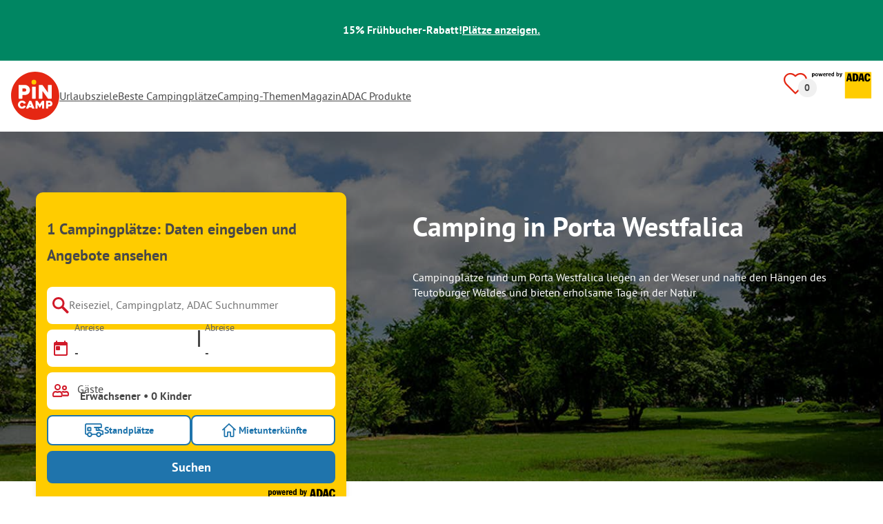

--- FILE ---
content_type: text/html; charset=utf-8
request_url: https://www.pincamp.de/deutschland/nordrhein-westfalen/porta-westfalica
body_size: 93169
content:
<!DOCTYPE html><html lang="de-DE"><head><meta charSet="utf-8"/><meta http-equiv="x-ua-compatible" content="ie=edge"/><meta name="viewport" content="width=device-width, initial-scale=1, shrink-to-fit=no"/><link rel="icon" href="https://assets.pincamp.com/nextcamp-assets/icons/favicon/default/favicon.ico"/><link href="https://assets.pincamp.com/nextcamp-assets/icons/favicon/default/icon-48x48.png" rel="shortcut icon" sizes="48x48"/><link href="https://assets.pincamp.com/nextcamp-assets/icons/favicon/default/icon-48x48.png" rel="apple-touch-icon" sizes="48x48"/><link href="https://assets.pincamp.com/nextcamp-assets/icons/favicon/default/icon-72x72.png" rel="apple-touch-icon" sizes="72x72"/><link href="https://assets.pincamp.com/nextcamp-assets/icons/favicon/default/icon-96x96.png" rel="apple-touch-icon" sizes="96x96"/><link href="https://assets.pincamp.com/nextcamp-assets/icons/favicon/default/icon-144x144.png" rel="apple-touch-icon" sizes="144x144"/><link href="https://assets.pincamp.com/nextcamp-assets/icons/favicon/default/icon-192x192.png" rel="apple-touch-icon" sizes="192x192"/><link href="https://assets.pincamp.com/nextcamp-assets/icons/favicon/default/icon-256x256.png" rel="apple-touch-icon" sizes="256x256"/><link href="https://assets.pincamp.com/nextcamp-assets/icons/favicon/default/icon-512x512.png" rel="apple-touch-icon" sizes="512x512"/><script id="kameleoon-queue" data-usercentrics="Kameleoon" type="javascript">
              // Duration in milliseconds to wait while the Kameleoon application file is loaded
              var kameleoonLoadingTimeout = 1000;

              window.kameleoonQueue = window.kameleoonQueue || [];
              window.kameleoonStartLoadTime = new Date().getTime();
              if (! document.getElementById("kameleoonLoadingStyleSheet") && ! window.kameleoonDisplayPageTimeOut)
              {
                  var kameleoonS = document.getElementsByTagName("script")[0];
                  var kameleoonCc = "* { visibility: hidden !important; background-image: none !important; }";
                  var kameleoonStn = document.createElement("style");
                  kameleoonStn.type = "text/css";
                  kameleoonStn.id = "kameleoonLoadingStyleSheet";
                  if (kameleoonStn.styleSheet)
                  {
                      kameleoonStn.styleSheet.cssText = kameleoonCc;
                  }
                  else
                  {
                      kameleoonStn.appendChild(document.createTextNode(kameleoonCc));
                  }
                  kameleoonS.parentNode.insertBefore(kameleoonStn, kameleoonS);
                  window.kameleoonDisplayPage = function(fromEngine)
                  {
                      if (!fromEngine)
                      {
                          window.kameleoonTimeout = true;
                      }
                      if (kameleoonStn.parentNode)
                      {
                          kameleoonStn.parentNode.removeChild(kameleoonStn);
                      }
                  };
                  window.kameleoonDisplayPageTimeOut = window.setTimeout(window.kameleoonDisplayPage, kameleoonLoadingTimeout);
              }

              function setConsentStatus(type, status, action) {
                if (status) {
                    window.kameleoonQueue.push(function() {
                        Kameleoon.API.Core.enableLegalConsent(type);
                        console.log('enableLegalConsent ' + type)
                    });
                } else if (!status) {
                    window.kameleoonQueue.push(function() {
                        Kameleoon.API.Core.disableLegalConsent(type);
                        console.log('disableLegalConsent ' + type)
                    });
                }
              }

              function initKameleoonLegalConsent(type) {
                  window.kameleoonQueue = window.kameleoonQueue || [];
                  window.kameleoonQueue.push(function() {
                      Kameleoon.API.Core.runWhenConditionTrue(() => typeof UC_UI !== 'undefined'
                      && UC_UI.isInitialized() === true
                      && window.localStorage.getItem('uc_user_interaction') === 'true', () => {
                          const abtesting = UC_UI.getServicesBaseInfo().filter((service) => service && service.id === 'H1yDxp7JN');
                          if (abtesting.length > 0) {
                              setConsentStatus('BOTH', abtesting[0].consent.status);
                          }
                      }, 200);
                  });
              }
              initKameleoonLegalConsent();
            </script><script src="https://3yz5hh7gwc.kameleoon.io/kameleoon.js" data-usercentrics="Kameleoon" type="text/plain" async=""></script><link rel="manifest" href="/manifest.json" crossorigin="use-credentials"/><link rel="preload" type="font/woff2" as="font" href="https://assets.pincamp.com/nextcamp-assets/fonts/pt-sans-v12-latin-ext_latin_cyrillic-ext_cyrillic-700.woff2" crossorigin=""/><link rel="preload" type="font/woff2" as="font" href="https://assets.pincamp.com/nextcamp-assets/fonts/pt-sans-v12-latin-ext_latin_cyrillic-ext_cyrillic-regular.woff2" crossorigin=""/><title>Camping in Porta Westfalica › Campingplätze zwischen Weser und Teutoburger Wald | PiNCAMP by ADAC</title><meta name="description" content="Campingplätze rund um Porta Westfalica liegen an der Weser und nahe den Hängen des Teutoburger Waldes und bieten erholsame Tage in der Natur."/><meta name="robots" content="INDEX,FOLLOW"/><script type="application/ld+json">{"@context":"https://schema.org","@type":"FAQPage","mainEntity":[{"@type":"Question","name":"Wie viele Campingplätze gibt es?","acceptedAnswer":{"@type":"Answer","text":"Du findest 1 Campingplätze bei PiNCAMP."}},{"@type":"Question","name":"Welche sind die Top 1 Campingplätze?","acceptedAnswer":{"@type":"Answer","text":"Besonders beliebte Campingplätze sind: Campingpark Grosser Weserbogen."}},{"@type":"Question","name":"Was sind die Top 3 Merkmale von Campingplätzen?","acceptedAnswer":{"@type":"Answer","text":"Häufige Merkmale sind Shopping, Brötchenservice, Strandnähe."}},{"@type":"Question","name":"Welche Regionen sind bei Campern besonders beliebt?","acceptedAnswer":{"@type":"Answer","text":"Besonders gerne reisen Camper in die Region(en) Weserbergland."}}]}</script><meta property="og:url" content="https://www.pincamp.de/deutschland/nordrhein-westfalen/porta-westfalica"/><meta property="og:type" content="website"/><meta property="og:title" content="Camping in Porta Westfalica › Campingplätze zwischen Weser und Teutoburger Wald | PiNCAMP by ADAC"/><meta property="og:site_name" content="PiNCAMP by ADAC"/><meta property="og:description" content="Campingplätze rund um Porta Westfalica liegen an der Weser und nahe den Hängen des Teutoburger Waldes und bieten erholsame Tage in der Natur."/><meta property="og:fb:admins" content="180846436061917"/><meta property="og:image" content="https://www.pincamp.de/i/social-media.jpeg?handle=ubpGMVxZTF2jqbDWxjXt&amp;auto=compress%2Cformat&amp;fit=crop&amp;w=1200&amp;h=630&amp;prn=prn:page:destination-destination-porta-westfalica"/><meta property="og:image:secure_url" content="https://www.pincamp.de/i/social-media.jpeg?handle=ubpGMVxZTF2jqbDWxjXt&amp;auto=compress%2Cformat&amp;fit=crop&amp;w=1200&amp;h=630&amp;prn=prn:page:destination-destination-porta-westfalica"/><meta property="og:image:type" content="image/jpeg"/><meta property="og:image:width" content="1200"/><meta property="og:image:height" content="600"/><meta name="twitter:card" content="summary_large_image"/><meta name="twitter:site" content="@PiNCAMP_DE"/><meta name="twitter:title" content="Camping in Porta Westfalica › Campingplätze zwischen Weser und Teutoburger Wald | PiNCAMP by ADAC"/><meta name="twitter:description" content="Campingplätze rund um Porta Westfalica liegen an der Weser und nahe den Hängen des Teutoburger Waldes und bieten erholsame Tage in der Natur."/><meta name="twitter:image" content="https://www.pincamp.de/i/social-media.jpeg?handle=ubpGMVxZTF2jqbDWxjXt&amp;auto=compress%2Cformat&amp;fit=crop&amp;w=1200&amp;h=630"/><meta name="thumbnail" content="https://www.pincamp.de/i/placeholder.jpg?handle=hRUcLdwuRf6fY3V1BFwc&amp;auto=compress%2Cformat&amp;fit=crop&amp;w=1200&amp;h=630"/><meta name="apple-itunes-app" content="app-id=6744648587"/><link rel="canonical" href="https://www.pincamp.de/deutschland/nordrhein-westfalen/porta-westfalica"/><link rel="alternate" hrefLang="x-default" href="https://www.pincamp.de/deutschland/nordrhein-westfalen/porta-westfalica"/><link rel="alternate" hrefLang="de-DE" href="https://www.pincamp.de/deutschland/nordrhein-westfalen/porta-westfalica"/><link rel="alternate" hrefLang="de-CH" href="https://www.pincamp.ch/de/deutschland/nordrhein-westfalen/porta-westfalica"/><link rel="alternate" hrefLang="fr-CH" href="https://www.pincamp.ch/fr/allemagne/rhenanie-du-nord-westphalie/porta-westfalica"/><link rel="alternate" hrefLang="it-CH" href="https://www.pincamp.ch/it/germania/renania-settentrionale-vestfalia/porta-westfalica"/><link rel="alternate" hrefLang="nl-NL" href="https://www.anwbcamping.nl/duitsland/noordrijn-westfalen/porta-westfalica"/><link rel="alternate" hrefLang="fr-FR" href="https://www.pincamp.fr/allemagne/rhenanie-du-nord-westphalie/porta-westfalica"/><link rel="alternate" hrefLang="it-IT" href="https://www.pincamp.it/germania/renania-settentrionale-vestfalia/porta-westfalica"/><link rel="alternate" hrefLang="en" href="https://www.pincamp.com/germany/north-rhine-westphalia/porta-westfalica"/><script type="application/ld+json">{"@context":"https://schema.org","@type":"BreadcrumbList","@id":"https://www.pincamp.de/deutschland/nordrhein-westfalen/porta-westfalica#breadcrumb","itemListelement":[[{"@type":"ListItem","position":1,"item":{"@id":"https://www.pincamp.de/deutschland/nordrhein-westfalen","name":"Nordrhein-Westfalen"}},{"@type":"ListItem","position":2,"item":{"@id":"https://www.pincamp.de/deutschland","name":"Deutschland"}},{"@type":"ListItem","position":3,"item":{"@id":"https://www.pincamp.de/deutschland/nordrhein-westfalen/porta-westfalica","name":"Porta Westfalica"}}]]}</script><script type="application/ld+json">{"@context":"https://schema.org","@type":"ItemList","itemListElement":[{"@type":"ListItem","position":1,"item":{"@type":"LodgingBusiness","address":{"postalCode":"32457","streetAddress":"Zum Südlichen See 1","addressCountry":"DE","addressLocality":"Porta Westfalica"},"addressCountry":"Deutschland","name":"Campingpark Grosser Weserbogen","image":"https://www.pincamp.de/campsites/prn:campsite:campingplatz-grosser-weserbogen/images/Campingpark-Grosser-Weserbogen--Campingplatz-Grosser-Weserbogen---Biergarten-auf-dem-Campingplatz-870b4c30-4aa9-4ab3-b900-99d582eca79a.jpg?auto=compress%2Cformat&crop=edges&fit=crop&q=20","aggregateRating":{"@type":"AggregateRating","ratingValue":6.5,"reviewCount":8,"worstRating":1,"bestRating":10},"url":"https://www.pincamp.de/campingplaetze/campingplatz-grosser-weserbogen?utm_source=google&utm_medium=SERPclick&utm_campaign=LP2carousel"}},{"@type":"ListItem","position":2,"item":{"@type":"LodgingBusiness","address":{"postalCode":"32602","streetAddress":"Borlefzen 1","addressCountry":"DE","addressLocality":"Vlotho"},"addressCountry":"Deutschland","name":"Campingplatz Sonnenwiese","image":"https://www.pincamp.de/campsites/prn:campsite:campingplatz-sonnenwiese/images/Campingplatz-Sonnenwiese---Blich-auf-das-Campingplatzegelaende-mit-Baeumen-und-kleinen-Straeuchern--739d4216-f287-4893-a920-0dab8fb9e188.jpg?auto=compress%2Cformat&crop=edges&fit=crop&q=20","aggregateRating":{"@type":"AggregateRating","ratingValue":6.645161290322581,"reviewCount":93,"worstRating":1,"bestRating":10},"url":"https://www.pincamp.de/campingplaetze/campingplatz-sonnenwiese?utm_source=google&utm_medium=SERPclick&utm_campaign=LP2carousel"}},{"@type":"ListItem","position":3,"item":{"@type":"LodgingBusiness","address":{"postalCode":"31812","streetAddress":"Am Schellenhof 1-3","addressCountry":"DE","addressLocality":"Bad Pyrmont"},"addressCountry":"Deutschland","name":"Campingpark Schellental","image":"https://www.pincamp.de/campsites/prn:campsite:campingpark-schellental/images/Campingpark-Schellental----Blick-auf-den-Campingplatz-zwischen-gruenen-Huegeln.jpg?auto=compress%2Cformat&crop=edges&fit=crop&q=20","aggregateRating":{"@type":"AggregateRating","ratingValue":8.321428571428571,"reviewCount":28,"worstRating":1,"bestRating":10},"url":"https://www.pincamp.de/campingplaetze/campingpark-schellental?utm_source=google&utm_medium=SERPclick&utm_campaign=LP2carousel"}},{"@type":"ListItem","position":4,"item":{"@type":"LodgingBusiness","address":{"postalCode":"32683","streetAddress":"Badeanstaltsweg 4","addressCountry":"DE","addressLocality":"Barntrup"},"addressCountry":"Deutschland","name":"Ferienpark Teutoburger Wald Barntrup","image":"https://www.pincamp.de/campsites/prn:campsite:ferienpark-teutoburger-wald-barntrup/images/Ferienpark-Teutoburger-Wald-Barntrup----Luftaufnahme-des-Campingplatzes-b8e55cd5-f18f-4967-a0ed-f1feb7564b00.jpg?auto=compress%2Cformat&crop=edges&fit=crop&q=20","aggregateRating":{"@type":"AggregateRating","ratingValue":7.7,"reviewCount":10,"worstRating":1,"bestRating":10},"url":"https://www.pincamp.de/campingplaetze/ferienpark-teutoburger-wald-barntrup?utm_source=google&utm_medium=SERPclick&utm_campaign=LP2carousel"}},{"@type":"ListItem","position":5,"item":{"@type":"LodgingBusiness","address":{"postalCode":"32689","streetAddress":"Seeweg 1","addressCountry":"DE","addressLocality":"Stemmen"},"addressCountry":"Deutschland","name":"Campingpark Kalletal","image":"https://www.pincamp.de/campsites/prn:campsite:campingpark-kalletal/images/Campingpark-Kalletal----Campingplatz-aus-der-Vogelperspektive-bei-Sonnenuntergang-00c29a80-0b20-4518-8c41-8cfbe11ac00f.jpg?auto=compress%2Cformat&crop=edges&fit=crop&q=20","aggregateRating":{"@type":"AggregateRating","ratingValue":9.0336,"reviewCount":625,"worstRating":1,"bestRating":10},"url":"https://www.pincamp.de/campingplaetze/campingpark-kalletal?utm_source=google&utm_medium=SERPclick&utm_campaign=LP2carousel"}}]}</script><link rel="preload" as="image" imageSrcSet="https://www.pincamp.de/i/lp-hero-fallback.jpg?handle=eqIfMejTgKB7pk3A1Nxb&amp;w=320&amp;q=20 320w, https://www.pincamp.de/i/lp-hero-fallback.jpg?handle=eqIfMejTgKB7pk3A1Nxb&amp;w=412&amp;q=20 412w, https://www.pincamp.de/i/lp-hero-fallback.jpg?handle=eqIfMejTgKB7pk3A1Nxb&amp;w=760&amp;q=20 760w, https://www.pincamp.de/i/lp-hero-fallback.jpg?handle=eqIfMejTgKB7pk3A1Nxb&amp;w=990&amp;q=20 990w, https://www.pincamp.de/i/lp-hero-fallback.jpg?handle=eqIfMejTgKB7pk3A1Nxb&amp;w=1350&amp;q=20 1350w, https://www.pincamp.de/i/lp-hero-fallback.jpg?handle=eqIfMejTgKB7pk3A1Nxb&amp;w=1440&amp;q=20 1440w" imageSizes="100vw" fetchpriority="high"/><link rel="preload" href="https://www.pincamp.de/campsites/prn:campsite:campingplatz-grosser-weserbogen/images/Campingpark-Grosser-Weserbogen--Campingplatz-Grosser-Weserbogen---Biergarten-auf-dem-Campingplatz-870b4c30-4aa9-4ab3-b900-99d582eca79a.jpg?auto=compress%2Cformat&amp;crop=edges&amp;fit=crop&amp;q=20&amp;w=250&amp;h=140" as="image" fetchpriority="high"/><link rel="preload" href="https://assets.pincamp.com/nextcamp-assets/icons/badges/tipp.svg" as="image" fetchpriority="high"/><link rel="preload" href="https://assets.pincamp.com/nextcamp-assets/icons/badges/campcard.svg" as="image" fetchpriority="high"/><link rel="preload" href="https://assets.pincamp.com/nextcamp-assets/icons/badges/ecocamping.svg" as="image" fetchpriority="high"/><link rel="preload" href="https://assets.pincamp.com/nextcamp-assets/icons/badges/superplatz.svg" as="image" fetchpriority="high"/><link rel="preload" as="image" imageSrcSet="https://www.pincamp.de/campsites/prn:campsite:campingplatz-grosser-weserbogen/images/Campingpark-Grosser-Weserbogen--Campingplatz-Grosser-Weserbogen---Biergarten-auf-dem-Campingplatz-870b4c30-4aa9-4ab3-b900-99d582eca79a.jpg?w=320&amp;q=20 320w, https://www.pincamp.de/campsites/prn:campsite:campingplatz-grosser-weserbogen/images/Campingpark-Grosser-Weserbogen--Campingplatz-Grosser-Weserbogen---Biergarten-auf-dem-Campingplatz-870b4c30-4aa9-4ab3-b900-99d582eca79a.jpg?w=412&amp;q=20 412w, https://www.pincamp.de/campsites/prn:campsite:campingplatz-grosser-weserbogen/images/Campingpark-Grosser-Weserbogen--Campingplatz-Grosser-Weserbogen---Biergarten-auf-dem-Campingplatz-870b4c30-4aa9-4ab3-b900-99d582eca79a.jpg?w=760&amp;q=20 760w, https://www.pincamp.de/campsites/prn:campsite:campingplatz-grosser-weserbogen/images/Campingpark-Grosser-Weserbogen--Campingplatz-Grosser-Weserbogen---Biergarten-auf-dem-Campingplatz-870b4c30-4aa9-4ab3-b900-99d582eca79a.jpg?w=990&amp;q=20 990w, https://www.pincamp.de/campsites/prn:campsite:campingplatz-grosser-weserbogen/images/Campingpark-Grosser-Weserbogen--Campingplatz-Grosser-Weserbogen---Biergarten-auf-dem-Campingplatz-870b4c30-4aa9-4ab3-b900-99d582eca79a.jpg?w=1350&amp;q=20 1350w, https://www.pincamp.de/campsites/prn:campsite:campingplatz-grosser-weserbogen/images/Campingpark-Grosser-Weserbogen--Campingplatz-Grosser-Weserbogen---Biergarten-auf-dem-Campingplatz-870b4c30-4aa9-4ab3-b900-99d582eca79a.jpg?w=1440&amp;q=20 1440w" imageSizes="100vw" fetchpriority="high"/><link rel="preload" as="image" href="/image-translator/[base64].png"/><meta name="next-head-count" content="59"/><script id="cross-domain-consent-sharing-iframe">window.UC_UI_DOMAINS = {
                crossDomainConsentSharingIFrame: 'https://www.pincamp.de/cross-domain-bridge.html',
            };</script><script id="data-layer-workaround">window.dataLayer = window.dataLayer || [];</script><noscript data-n-css=""></noscript><script defer="" nomodule="" src="https://assets.pincamp.com/_next/static/chunks/polyfills-42372ed130431b0a.js"></script><script src="https://assets.pincamp.com/_next/static/chunks/webpack-36a1a36fded0a317.js" defer=""></script><script src="https://assets.pincamp.com/_next/static/chunks/framework-6f773ab18b666892.js" defer=""></script><script src="https://assets.pincamp.com/_next/static/chunks/main-ad74322342a4b30c.js" defer=""></script><script src="https://assets.pincamp.com/_next/static/chunks/pages/_app-361cab7e1471a3a3.js" defer=""></script><script src="https://assets.pincamp.com/_next/static/chunks/4101-9a4325e30b41db89.js" defer=""></script><script src="https://assets.pincamp.com/_next/static/chunks/1779-dfee0552522f4f0c.js" defer=""></script><script src="https://assets.pincamp.com/_next/static/chunks/7691-8946c535680d768b.js" defer=""></script><script src="https://assets.pincamp.com/_next/static/chunks/3260-1d2ae2384f2bdc6a.js" defer=""></script><script src="https://assets.pincamp.com/_next/static/chunks/744-8a3238266c68a0f9.js" defer=""></script><script src="https://assets.pincamp.com/_next/static/chunks/6252-ba4e55299963c5f9.js" defer=""></script><script src="https://assets.pincamp.com/_next/static/chunks/3093-aa434b16bb56c852.js" defer=""></script><script src="https://assets.pincamp.com/_next/static/chunks/9938-2831ae42015decfe.js" defer=""></script><script src="https://assets.pincamp.com/_next/static/chunks/2698-483302f740d8d1cc.js" defer=""></script><script src="https://assets.pincamp.com/_next/static/chunks/2075-d53d57c893ea9e0d.js" defer=""></script><script src="https://assets.pincamp.com/_next/static/chunks/pages/%5B...slug%5D-2584a7ed2e662129.js" defer=""></script><script src="https://assets.pincamp.com/_next/static/release-b5be73bd3ec3bb540a2458a2d5f4a69debed3478/_buildManifest.js" defer=""></script><script src="https://assets.pincamp.com/_next/static/release-b5be73bd3ec3bb540a2458a2d5f4a69debed3478/_ssgManifest.js" defer=""></script><style data-emotion="css "></style></head><body><noscript><iframe src="https://www.googletagmanager.com/ns.html?id=GTM-MCCDR49" height="0" width="0" style="display:none;visibility:hidden"></iframe></noscript><div id="__next"><style data-emotion="css-global 1li0g84-#606060">:root{--background-primary:#E42612;--background-mark-blue:#E1F4FC;--background-mark-gray:#c5c5c5;--background-light-gray:#f0f0f0;--background-medium-gray:#d4d4d4;--background-error:#E4261230;--background-warning:#FFF5D0;--background-ads:var(--background-mark-blue);--background-disabled:#9a9a9a;--background-badge-blue:#2596C7;--border-primary:#c5c5c5;--border-secondary:#9a9a9a;--border-tertiary:#d4d4d4;--border-light-gray:#f0f0f0;--border-error:#E42612;--border-warning:#FFCC00;--border-info:#1F74AC;--border-pinned-accommodation:#5ABFE9;--white:#fff;--black:#000;--green:#008662;--charcoal:#484848;--booking-box-bg:#FFCC00;--travel-dialog-header-bg:var(--booking-box-bg);--partner-logos-border:var(--booking-box-bg);--brand-trust-banner-bg:var(--booking-box-bg);--table-of-facts-bg:var(--booking-box-bg);--popular-accommodation-pill-bg:var(--booking-box-bg);--newsletter-box-bg:#f0f0f0;--product-trust-banner-bg:#FFA590;--map-visited-pin-bg:#FFA590;--brand-trust-text:var(--black);--brand-trust-clickout:var(--black);--cke-discount-pill-bg:#0660B1;--other-discount-pill-bg:#D8127D;--adac-campcard-discount-pill-bg:#FFCC00;--tooltip-bg:#1F74AC;--breadcrumb-text:#6f6f6f;--promotion-banner-bg:var(--green);--promotion-banner-text-color:var(--white);--table-background:#d4d4d4;--table-background--campcard:var(--table-background);--table-background--price:var(--table-background);--calendar-cell:#d4d4d4;--calendar-cell--disabled:var(--calendar-cell);--calendar-cell--hover:var(--calendar-cell);--map-pin-marker-bg:#E42612;--spinner-bg:#E42612;--form-warning:#ff381d;--pinned-tile-border:#5ABFE9;--pinned-tile-box-shadow:#E1F4FC;--accent-primary:#1F74AC;--accent-primary--active:#18548A;--checkbox-background:var(--accent-primary);--checkbox-background--hover:#18548A;--checkbox-border:var(--border-primary);--checkbox-border--hover:var(--accent-primary);--travel-dialog-picker-color:#1F74AC;--tab-item-text:#1F74AC;--travel-mode-background:var(--charcoal);--tab-item-text--hover:var(--charcoal);--header-navigation-anchor-color:var(--charcoal);--header-icons:#E42612;--partner-icon-color:invert(25%) sepia(84%) saturate(4413%) hue-rotate(354deg) brightness(90%) contrast(80%);--mobile-home-teaser-check-icon:invert(31%) sepia(0%) saturate(0%) hue-rotate(172deg) brightness(87%) contrast(94%);--travel-dialog-icon:invert(68%) sepia(19%) saturate(1126%) hue-rotate(163deg) brightness(96%) contrast(87%);--accommodations-search-ads-text-color:var(--charcoal);--button-primary:#1F74AC;--button-primary--hover:#18548A;--button-primary--disabled:#9a9a9a;--anchor-primary:#1F74AC;--anchor-primary--hover:#18548A;--anchor-secondary:#E1F4FC;--text-primary:#484848;--text-secondary:#9a9a9a;--text-disabled:#7d7d7d;--text-reset:#7d7d7d;--text-label:#606060;--text-link:#1F74AC;--text-error:#E42612;--text-warning:#FFCC00;--base-dark-transparent:0,0%,0%;--base-white-transparent:0,0%,100%;--light-dark-overlay:hsla(var(--base-dark-transparent),0.25);--dark-overlay:hsla(var(--base-dark-transparent),0.4);--extra-dark-overlay:hsla(var(--base-dark-transparent),0.8);--shadow:hsla(var(--base-dark-transparent),0.1);--skeleton-grey:hsla(var(--base-white-transparent),0.15);--white-half-transparent:hsla(var(--base-white-transparent),0.5);--white-copyright-transparent:hsla(var(--base-white-transparent),0.8);--white-almost-transparent:hsla(var(--base-white-transparent),0.9);--spacing-4xs:4px;--spacing-3xs:6px;--spacing-xxs:8px;--spacing-xs:16px;--spacing-s:24px;--spacing-m:32px;--spacing-l:48px;--spacing-xl:64px;--spacing-xxl:96px;}*{box-sizing:border-box;font-family:'PT Sans',sans-serif;}@font-face{font-display:swap;font-family:'PT Sans';font-style:normal;font-weight:400;src:url('https://assets.pincamp.com/nextcamp-assets/fonts/pt-sans-v12-latin-ext_latin_cyrillic-ext_cyrillic-regular.eot');src:local(''),url('https://assets.pincamp.com/nextcamp-assets/fonts/pt-sans-v12-latin-ext_latin_cyrillic-ext_cyrillic-regular.woff2') format('woff2'),url('https://assets.pincamp.com/nextcamp-assets/fonts/pt-sans-v12-latin-ext_latin_cyrillic-ext_cyrillic-regular.woff') format('woff'),url('https://assets.pincamp.com/nextcamp-assets/fonts/pt-sans-v12-latin-ext_latin_cyrillic-ext_cyrillic-regular.ttf') format('truetype');}@font-face{font-display:swap;font-family:'PT Sans';font-style:normal;font-weight:700;src:url('https://assets.pincamp.com/nextcamp-assets/fonts/pt-sans-v12-latin-ext_latin_cyrillic-ext_cyrillic-700.eot');src:local(''),url('https://assets.pincamp.com/nextcamp-assets/fonts/pt-sans-v12-latin-ext_latin_cyrillic-ext_cyrillic-700.woff2') format('woff2'),url('https://assets.pincamp.com/nextcamp-assets/fonts/pt-sans-v12-latin-ext_latin_cyrillic-ext_cyrillic-700.woff') format('woff'),url('https://assets.pincamp.com/nextcamp-assets/fonts/pt-sans-v12-latin-ext_latin_cyrillic-ext_cyrillic-700.ttf') format('truetype');}@font-face{font-display:swap;font-family:'PT Sans';font-style:italic;font-weight:700;src:url('https://assets.pincamp.com/nextcamp-assets/fonts/pt-sans-v12-latin-ext_latin_cyrillic-ext_cyrillic-700italic.eot');src:local(''),url('https://assets.pincamp.com/nextcamp-assets/fonts/pt-sans-v12-latin-ext_latin_cyrillic-ext_cyrillic-700italic.woff2') format('woff2'),url('https://assets.pincamp.com/nextcamp-assets/fonts/pt-sans-v12-latin-ext_latin_cyrillic-ext_cyrillic-700italic.woff') format('woff'),url('https://assets.pincamp.com/nextcamp-assets/fonts/pt-sans-v12-latin-ext_latin_cyrillic-ext_cyrillic-700italic.ttf') format('truetype');}@font-face{font-display:swap;font-family:'PT Sans';font-style:italic;font-weight:400;src:url('https://assets.pincamp.com/nextcamp-assets/fonts/pt-sans-v12-latin-ext_latin_cyrillic-ext_cyrillic-italic.eot');src:local(''),url('https://assets.pincamp.com/nextcamp-assets/fonts/pt-sans-v12-latin-ext_latin_cyrillic-ext_cyrillic-italic.woff2') format('woff2'),url('https://assets.pincamp.com/nextcamp-assets/fonts/pt-sans-v12-latin-ext_latin_cyrillic-ext_cyrillic-italic.woff') format('woff'),url('https://assets.pincamp.com/nextcamp-assets/fonts/pt-sans-v12-latin-ext_latin_cyrillic-ext_cyrillic-italic.ttf') format('truetype');}@font-face{font-display:swap;font-family:'pincampicons';font-weight:normal;font-style:normal;src:url('https://assets.pincamp.com/nextcamp-assets/fonts/pincampicons.eot');src:local(''),url('https://assets.pincamp.com/nextcamp-assets/fonts/pincampicons.woff2') format('woff2'),url('https://assets.pincamp.com/nextcamp-assets/fonts/pincampicons.woff') format('woff'),url('https://assets.pincamp.com/nextcamp-assets/fonts/pincampicons.ttf') format('truetype'),url('https://assets.pincamp.com/nextcamp-assets/fonts/pincampicons.svg#pincampicons') format('svg');}html,body{background:var(--white);color:var(--text-primary);font-size:1em;font-weight:400;line-height:24px;margin:0;padding:0;position:relative;-moz-osx-font-smoothing:grayscale;-webkit-font-smoothing:antialiased;scroll-behavior:smooth;scroll-padding-top:var(--spacing-xs);height:100%;}#__next{min-height:100%;}body.has-modal{overflow:hidden;max-height:100vh;}ul{margin:0;padding:0;}:is(h1,h2,h3,h4,h5,h6,p){padding:0;margin:0;line-height:1.25;}h1{font-size:34px;line-height:38px;}@media(min-width: 760px){h1{font-size:40px;line-height:46px;}}h2{font-size:26px;line-height:30px;}@media(min-width: 760px){h2{font-size:32px;line-height:38px;}}h3{font-size:20px;line-height:24px;}@media(min-width: 990px){h3{font-size:22px;line-height:24px;}}h4{font-size:16px;line-height:20px;}h5{font-size:14px;line-height:16px;}a{color:var(--text-primary);-webkit-text-decoration:underline;text-decoration:underline;font-weight:400;cursor:pointer;}a:focus{outline:2px solid var(--black);outline-offset:2px;}.mobile-hidden{display:none;}@media(min-width: 760px){.mobile-hidden{display:block;}}@media(min-width: 760px){.desktop-hidden{display:none;}}.sr-only{position:absolute;width:1px;height:1px;padding:0;margin:0px;overflow:hidden;clip:rect(0,0,0,0);-webkit-clip-path:inset(50%);clip-path:inset(50%);white-space:nowrap;border:0;-webkit-user-select:none;-moz-user-select:none;-ms-user-select:none;user-select:none;}.partner-svg-icon{-webkit-filter:var(--partner-icon-color);filter:var(--partner-icon-color);}:root{--home-brand-overview-spacing:var(--spacing-l);}</style><header id="header"><style data-emotion="css bhjpk2">.css-bhjpk2{width:100%;background-color:var(--promotion-banner-bg);padding:var(--spacing-xs) 0;display:-webkit-box;display:-webkit-flex;display:-ms-flexbox;display:flex;-webkit-box-pack:center;-ms-flex-pack:center;-webkit-justify-content:center;justify-content:center;-webkit-align-items:center;-webkit-box-align:center;-ms-flex-align:center;align-items:center;gap:var(--spacing-s);min-height:54px;}</style><div role="banner" class="css-bhjpk2"><style data-emotion="css tnmxnb">.css-tnmxnb{color:var(--promotion-banner-text-color);font-size:16px;font-weight:700;}</style><p class="css-tnmxnb">15% Frühbucher-Rabatt!</p><style data-emotion="css 1ek2cap">.css-1ek2cap{color:var(--promotion-banner-text-color);-webkit-text-decoration:underline;text-decoration:underline;font-size:16px;font-weight:700;}</style><style data-emotion="css bziqf1">.css-bziqf1{color:var(--promotion-banner-text-color);-webkit-text-decoration:underline;text-decoration:underline;font-size:16px;font-weight:700;}</style><a class="css-bziqf1" target="_blank" rel="noopener noreferrer" href="/campaign/early-bird/2025-2026">Plätze anzeigen.</a></div><style data-emotion="css 2zgul3">.css-2zgul3{position:relative;display:-webkit-inline-box;display:-webkit-inline-flex;display:-ms-inline-flexbox;display:inline-flex;-webkit-box-pack:justify;-webkit-justify-content:space-between;justify-content:space-between;-webkit-align-items:flex-start;-webkit-box-align:flex-start;-ms-flex-align:flex-start;align-items:flex-start;min-height:70px;width:100%;padding:var(--spacing-xs);border-bottom:1px solid var(--border-light-gray);}</style><div class="css-2zgul3"><style data-emotion="css 14xswih">.css-14xswih{--top:-1000px;position:absolute;top:var(--top);left:0;width:100%;z-index:9990;text-align:center;}</style><div class="css-14xswih"><style data-emotion="css 4g9y8r">.css-4g9y8r{position:absolute;left:50%;-webkit-transform:translateX(-50%);-moz-transform:translateX(-50%);-ms-transform:translateX(-50%);transform:translateX(-50%);padding:var(--spacing-xs) var(--spacing-m);background-color:var(--white);color:var(--anchor-primary);font-weight:700;-webkit-text-decoration:none;text-decoration:none;border-radius:8px;}.css-4g9y8r:focus{top:calc(var(--top) * -1);}</style><style data-emotion="css 1krw59h">.css-1krw59h{position:absolute;left:50%;-webkit-transform:translateX(-50%);-moz-transform:translateX(-50%);-ms-transform:translateX(-50%);transform:translateX(-50%);padding:var(--spacing-xs) var(--spacing-m);background-color:var(--white);color:var(--anchor-primary);font-weight:700;-webkit-text-decoration:none;text-decoration:none;border-radius:8px;}.css-1krw59h:focus{top:calc(var(--top) * -1);}</style><a class="css-1krw59h" target="_self" href="#main-content">Zum Hauptinhalt springen</a></div><style data-emotion="css 1ai5dxw">.css-1ai5dxw{-webkit-align-items:center;-webkit-box-align:center;-ms-flex-align:center;align-items:center;display:-webkit-box;display:-webkit-flex;display:-ms-flexbox;display:flex;-webkit-flex:1;-ms-flex:1;flex:1;gap:var(--spacing-xs);}</style><div class="css-1ai5dxw"><a title="PiNCAMP" target="_self" href="/" class="css-13wylk3"><style data-emotion="css du3iwa">.css-du3iwa{display:-webkit-box;display:-webkit-flex;display:-ms-flexbox;display:flex;-webkit-align-items:center;-webkit-box-align:center;-ms-flex-align:center;align-items:center;-webkit-box-pack:center;-ms-flex-pack:center;-webkit-justify-content:center;justify-content:center;}.css-du3iwa >img{min-width:48px;width:100%;height:48px;}@media(min-width: 990px){.css-du3iwa >img{min-width:70px;height:70px;}}</style><div class="css-du3iwa"><img alt="PiNCAMP" loading="lazy" width="48" height="48" decoding="async" data-nimg="1" class="" style="color:transparent" src="https://assets.pincamp.com/nextcamp-assets/icons/logo-pincamp.svg"/></div></a><style data-emotion="css 1ibxqbd">.css-1ibxqbd{display:-webkit-box;display:-webkit-flex;display:-ms-flexbox;display:flex;-webkit-flex-direction:column;-ms-flex-direction:column;flex-direction:column;gap:var(--spacing-m);-webkit-align-items:flex-start;-webkit-box-align:flex-start;-ms-flex-align:flex-start;align-items:flex-start;}</style><div class="css-1ibxqbd"><style data-emotion="css y5p7kz">.css-y5p7kz{color:var(--text-primary);display:none;}@media(min-width: 990px){.css-y5p7kz{display:inherit;}}</style><nav class="css-y5p7kz"><style data-emotion="css 10goyec">.css-10goyec{display:-webkit-box;display:-webkit-flex;display:-ms-flexbox;display:flex;-webkit-align-items:center;-webkit-box-align:center;-ms-flex-align:center;align-items:center;gap:var(--spacing-m);white-space:nowrap;}</style><ul class="css-10goyec"><style data-emotion="css 12vpdgj">.css-12vpdgj{list-style:none;z-index:4;height:24px;}</style><li class="css-12vpdgj"><style data-emotion="css zk6k1">.css-zk6k1{display:block;color:var(--header-navigation-anchor-color);font-size:16px;-webkit-text-decoration:underline;text-decoration:underline;font-weight:400;-webkit-transition:all 0.25s ease-in-out;transition:all 0.25s ease-in-out;}.css-zk6k1:focus-visible{color:var(--anchor-primary);border-bottom:4px solid var(--anchor-primary);-webkit-text-decoration:none;text-decoration:none;}@media (hover: hover) and (pointer: fine){.css-zk6k1:hover{color:var(--anchor-primary);border-bottom:4px solid var(--anchor-primary);-webkit-text-decoration:none;text-decoration:none;}}</style><style data-emotion="css ducjrw">.css-ducjrw{display:block;color:var(--header-navigation-anchor-color);font-size:16px;-webkit-text-decoration:underline;text-decoration:underline;font-weight:400;-webkit-transition:all 0.25s ease-in-out;transition:all 0.25s ease-in-out;}.css-ducjrw:focus-visible{color:var(--anchor-primary);border-bottom:4px solid var(--anchor-primary);-webkit-text-decoration:none;text-decoration:none;}@media (hover: hover) and (pointer: fine){.css-ducjrw:hover{color:var(--anchor-primary);border-bottom:4px solid var(--anchor-primary);-webkit-text-decoration:none;text-decoration:none;}}</style><a aria-expanded="false" aria-controls="hero-menu-urlaubsziele" class="css-ducjrw" target="_self" href="/archives/campingurlaub">Urlaubsziele</a></li><li class="css-12vpdgj"><a aria-expanded="false" aria-controls="hero-menu-beste-campingplatze" class="css-ducjrw" target="_self" href="/campingthemen/5-sterne">Beste Campingplätze</a></li><li class="css-12vpdgj"><a aria-expanded="false" aria-controls="hero-menu-camping-themen" class="css-ducjrw" target="_self" href="/archives/campingthemen">Camping-Themen</a></li><li class="css-12vpdgj"><a class="css-ducjrw" target="_blank" rel="noopener noreferrer" href="https://www.pincamp.de/magazin/">Magazin</a></li><li class="css-12vpdgj"><a aria-expanded="false" aria-controls="hero-menu-adac-produkte" class="css-ducjrw" target="_self" href="https://www.pincamp.de/unternehmen/produkte/">ADAC Produkte</a></li></ul></nav></div><style data-emotion="css 7kkr9s">.css-7kkr9s{-webkit-align-items:center;-webkit-box-align:center;-ms-flex-align:center;align-items:center;display:-webkit-box;display:-webkit-flex;display:-ms-flexbox;display:flex;gap:var(--spacing-xs);}@media(min-width: 990px){.css-7kkr9s{display:none;content-visibility:auto;}}.css-7kkr9s >div{display:inherit;}</style><div class="css-7kkr9s"><div role="button" tabindex="0" aria-label="Mobiles Menü und Navigation öffnen" aria-expanded="false"><style data-emotion="css 1lp3u49">.css-1lp3u49{font-size:34px;color:var(--header-icons);}.css-1lp3u49:before{margin-right:0;}</style><style data-emotion="css 1sgo81q">.css-1sgo81q{font-size:34px;color:var(--header-icons);}.css-1sgo81q:before{font-family:'pincampicons';font-style:normal;font-weight:normal;display:inline-block;-webkit-text-decoration:inherit;text-decoration:inherit;width:1em;margin-right:0.2em;text-align:center;font-variant:normal;text-transform:none;}.css-1sgo81q.icon-miscellaneous:before{content:'\e802';}.css-1sgo81q.icon-copy:before{content:'\e803';}.css-1sgo81q.icon-directions:before{content:'\e804';}.css-1sgo81q.icon-fireplace:before{content:'\e805';}.css-1sgo81q.icon-globe:before{content:'\e806';}.css-1sgo81q.icon-burger:before{content:'\e807';}.css-1sgo81q.icon-heart_filled:before{content:'\e808';}.css-1sgo81q.icon-interaction_success:before{content:'\e809';}.css-1sgo81q.icon-minus:before{content:'\e80a';}.css-1sgo81q.icon-pin:before{content:'\e80b';}.css-1sgo81q.icon-accessible:before{content:'\e80c';}.css-1sgo81q.icon-aircon:before{content:'\e80d';}.css-1sgo81q.icon-bath:before{content:'\e80e';}.css-1sgo81q.icon-bed:before{content:'\e80f';}.css-1sgo81q.icon-bread_service:before{content:'\e810';}.css-1sgo81q.icon-bulb:before{content:'\e811';}.css-1sgo81q.icon-by_the_water:before{content:'\e812';}.css-1sgo81q.icon-calendar:before{content:'\e813';}.css-1sgo81q.icon-camper:before{content:'\e814';}.css-1sgo81q.icon-caravan:before{content:'\e815';}.css-1sgo81q.icon-certificates_001:before{content:'\e816';}.css-1sgo81q.icon-chat:before{content:'\e817';}.css-1sgo81q.icon-contact:before{content:'\e818';}.css-1sgo81q.icon-cov_terrace:before{content:'\e819';}.css-1sgo81q.icon-discount_001:before{content:'\e81a';}.css-1sgo81q.icon-discount_002:before{content:'\e81b';}.css-1sgo81q.icon-dishwasher:before{content:'\e81c';}.css-1sgo81q.icon-dogs_allowed:before{content:'\e81d';}.css-1sgo81q.icon-edit:before{content:'\e81e';}.css-1sgo81q.icon-electricity:before{content:'\e81f';}.css-1sgo81q.icon-filter:before{content:'\e820';}.css-1sgo81q.icon-flag:before{content:'\e821';}.css-1sgo81q.icon-guests:before{content:'\e822';}.css-1sgo81q.icon-heart:before{content:'\e823';}.css-1sgo81q.icon-home:before{content:'\e824';}.css-1sgo81q.icon-kid_friendly:before{content:'\e825';}.css-1sgo81q.icon-kitchen:before{content:'\e826';}.css-1sgo81q.icon-like:before{content:'\e827';}.css-1sgo81q.icon-map:before{content:'\e828';}.css-1sgo81q.icon-rental:before{content:'\e829';}.css-1sgo81q.icon-restaurant:before{content:'\e82a';}.css-1sgo81q.icon-sanitary:before{content:'\e82b';}.css-1sgo81q.icon-search:before{content:'\e82c';}.css-1sgo81q.icon-semcov_terrace:before{content:'\e82d';}.css-1sgo81q.icon-shopping:before{content:'\e82e';}.css-1sgo81q.icon-size:before{content:'\e82f';}.css-1sgo81q.icon-skiing:before{content:'\e830';}.css-1sgo81q.icon-sports:before{content:'\e831';}.css-1sgo81q.icon-sun:before{content:'\e832';}.css-1sgo81q.icon-swimming:before{content:'\e833';}.css-1sgo81q.icon-target_group:before{content:'\e834';}.css-1sgo81q.icon-tent:before{content:'\e835';}.css-1sgo81q.icon-terrace:before{content:'\e836';}.css-1sgo81q.icon-theatre:before{content:'\e837';}.css-1sgo81q.icon-tv:before{content:'\e838';}.css-1sgo81q.icon-wellness:before{content:'\e839';}.css-1sgo81q.icon-wifi:before{content:'\e83a';}.css-1sgo81q.icon-plus:before{content:'\e83b';}.css-1sgo81q.icon-separator:before{content:'\e83d';}.css-1sgo81q.icon-share:before{content:'\e83e';}.css-1sgo81q.icon-speech_bubble:before{content:'\e83f';}.css-1sgo81q.icon-star_empty:before{content:'\e840';}.css-1sgo81q.icon-star_filled:before{content:'\e841';}.css-1sgo81q.icon-star_half_filled:before{content:'\e842';}.css-1sgo81q.icon-target:before{content:'\e843';}.css-1sgo81q.icon-more:before{content:'\e844';}.css-1sgo81q.icon-check_shield:before{content:'\e847';}.css-1sgo81q.icon-arrow_right:before{content:'\e848';}.css-1sgo81q.icon-arrow_up:before{content:'\e849';}.css-1sgo81q.icon-frame:before{content:'\e84a';}.css-1sgo81q.icon-check:before{content:'\e84b';}.css-1sgo81q.icon-arrow_down:before{content:'\e84c';}.css-1sgo81q.icon-arrow_left:before{content:'\e84d';}.css-1sgo81q.icon-profile:before{content:'\e84e';}.css-1sgo81q.icon-picture:before{content:'\e894';}.css-1sgo81q:before{margin-right:0;}</style><i aria-hidden="true" class="icon-burger css-1sgo81q"></i></div><style data-emotion="css b6fsmj">.css-b6fsmj{-webkit-align-items:center;-webkit-box-align:center;-ms-flex-align:center;align-items:center;border-radius:50%;cursor:pointer;display:-webkit-box;display:-webkit-flex;display:-ms-flexbox;display:flex;-webkit-box-pack:center;-ms-flex-pack:center;-webkit-justify-content:center;justify-content:center;-webkit-text-decoration:underline;text-decoration:underline;}@media (prefers-reduced-motion: no-preference){.css-b6fsmj:focus{outline-offset:6px;}}</style><div tabindex="0" role="button" aria-label="Favoriten öffnen" class="css-b6fsmj"><style data-emotion="css h21l76">.css-h21l76{position:relative;}.css-h21l76:after{--size:27px;content:'0';position:absolute;top:5px;right:calc(50% - var(--size));display:-webkit-box;display:-webkit-flex;display:-ms-flexbox;display:flex;width:var(--size);height:var(--size);-webkit-align-items:center;-webkit-box-align:center;-ms-flex-align:center;align-items:center;-webkit-box-pack:center;-ms-flex-pack:center;-webkit-justify-content:center;justify-content:center;background:var(--background-light-gray);border-radius:100%;font-size:14px;font-weight:700;}</style><div class="css-h21l76"><style data-emotion="css 14ku1sy">.css-14ku1sy{font-size:34px;color:var(--header-icons);}</style><style data-emotion="css 3rznfg">.css-3rznfg{font-size:34px;color:var(--header-icons);}.css-3rznfg:before{font-family:'pincampicons';font-style:normal;font-weight:normal;display:inline-block;-webkit-text-decoration:inherit;text-decoration:inherit;width:1em;margin-right:0.2em;text-align:center;font-variant:normal;text-transform:none;}.css-3rznfg.icon-miscellaneous:before{content:'\e802';}.css-3rznfg.icon-copy:before{content:'\e803';}.css-3rznfg.icon-directions:before{content:'\e804';}.css-3rznfg.icon-fireplace:before{content:'\e805';}.css-3rznfg.icon-globe:before{content:'\e806';}.css-3rznfg.icon-burger:before{content:'\e807';}.css-3rznfg.icon-heart_filled:before{content:'\e808';}.css-3rznfg.icon-interaction_success:before{content:'\e809';}.css-3rznfg.icon-minus:before{content:'\e80a';}.css-3rznfg.icon-pin:before{content:'\e80b';}.css-3rznfg.icon-accessible:before{content:'\e80c';}.css-3rznfg.icon-aircon:before{content:'\e80d';}.css-3rznfg.icon-bath:before{content:'\e80e';}.css-3rznfg.icon-bed:before{content:'\e80f';}.css-3rznfg.icon-bread_service:before{content:'\e810';}.css-3rznfg.icon-bulb:before{content:'\e811';}.css-3rznfg.icon-by_the_water:before{content:'\e812';}.css-3rznfg.icon-calendar:before{content:'\e813';}.css-3rznfg.icon-camper:before{content:'\e814';}.css-3rznfg.icon-caravan:before{content:'\e815';}.css-3rznfg.icon-certificates_001:before{content:'\e816';}.css-3rznfg.icon-chat:before{content:'\e817';}.css-3rznfg.icon-contact:before{content:'\e818';}.css-3rznfg.icon-cov_terrace:before{content:'\e819';}.css-3rznfg.icon-discount_001:before{content:'\e81a';}.css-3rznfg.icon-discount_002:before{content:'\e81b';}.css-3rznfg.icon-dishwasher:before{content:'\e81c';}.css-3rznfg.icon-dogs_allowed:before{content:'\e81d';}.css-3rznfg.icon-edit:before{content:'\e81e';}.css-3rznfg.icon-electricity:before{content:'\e81f';}.css-3rznfg.icon-filter:before{content:'\e820';}.css-3rznfg.icon-flag:before{content:'\e821';}.css-3rznfg.icon-guests:before{content:'\e822';}.css-3rznfg.icon-heart:before{content:'\e823';}.css-3rznfg.icon-home:before{content:'\e824';}.css-3rznfg.icon-kid_friendly:before{content:'\e825';}.css-3rznfg.icon-kitchen:before{content:'\e826';}.css-3rznfg.icon-like:before{content:'\e827';}.css-3rznfg.icon-map:before{content:'\e828';}.css-3rznfg.icon-rental:before{content:'\e829';}.css-3rznfg.icon-restaurant:before{content:'\e82a';}.css-3rznfg.icon-sanitary:before{content:'\e82b';}.css-3rznfg.icon-search:before{content:'\e82c';}.css-3rznfg.icon-semcov_terrace:before{content:'\e82d';}.css-3rznfg.icon-shopping:before{content:'\e82e';}.css-3rznfg.icon-size:before{content:'\e82f';}.css-3rznfg.icon-skiing:before{content:'\e830';}.css-3rznfg.icon-sports:before{content:'\e831';}.css-3rznfg.icon-sun:before{content:'\e832';}.css-3rznfg.icon-swimming:before{content:'\e833';}.css-3rznfg.icon-target_group:before{content:'\e834';}.css-3rznfg.icon-tent:before{content:'\e835';}.css-3rznfg.icon-terrace:before{content:'\e836';}.css-3rznfg.icon-theatre:before{content:'\e837';}.css-3rznfg.icon-tv:before{content:'\e838';}.css-3rznfg.icon-wellness:before{content:'\e839';}.css-3rznfg.icon-wifi:before{content:'\e83a';}.css-3rznfg.icon-plus:before{content:'\e83b';}.css-3rznfg.icon-separator:before{content:'\e83d';}.css-3rznfg.icon-share:before{content:'\e83e';}.css-3rznfg.icon-speech_bubble:before{content:'\e83f';}.css-3rznfg.icon-star_empty:before{content:'\e840';}.css-3rznfg.icon-star_filled:before{content:'\e841';}.css-3rznfg.icon-star_half_filled:before{content:'\e842';}.css-3rznfg.icon-target:before{content:'\e843';}.css-3rznfg.icon-more:before{content:'\e844';}.css-3rznfg.icon-check_shield:before{content:'\e847';}.css-3rznfg.icon-arrow_right:before{content:'\e848';}.css-3rznfg.icon-arrow_up:before{content:'\e849';}.css-3rznfg.icon-frame:before{content:'\e84a';}.css-3rznfg.icon-check:before{content:'\e84b';}.css-3rznfg.icon-arrow_down:before{content:'\e84c';}.css-3rznfg.icon-arrow_left:before{content:'\e84d';}.css-3rznfg.icon-profile:before{content:'\e84e';}.css-3rznfg.icon-picture:before{content:'\e894';}</style><i aria-hidden="true" class="icon-heart css-3rznfg"></i></div></div></div></div><style data-emotion="css 1uwqg1w">.css-1uwqg1w{display:-webkit-box;display:-webkit-flex;display:-ms-flexbox;display:flex;-webkit-box-pack:end;-ms-flex-pack:end;-webkit-justify-content:flex-end;justify-content:flex-end;-webkit-align-items:center;-webkit-box-align:center;-ms-flex-align:center;align-items:center;gap:var(--spacing-m);}</style><div class="css-1uwqg1w"><style data-emotion="css c0710j">.css-c0710j{-webkit-align-items:center;-webkit-box-align:center;-ms-flex-align:center;align-items:center;display:none;gap:var(--spacing-m);}@media(min-width: 990px){.css-c0710j{display:-webkit-box;display:-webkit-flex;display:-ms-flexbox;display:flex;}}</style><div class="css-c0710j"><div tabindex="0" role="button" aria-label="Favoriten öffnen" class="css-b6fsmj"><div class="css-h21l76"><i aria-hidden="true" class="icon-heart css-3rznfg"></i></div></div></div><style data-emotion="css 1vmqa4h">.css-1vmqa4h{position:relative;width:100%;height:100%;display:-webkit-box;display:-webkit-flex;display:-ms-flexbox;display:flex;-webkit-box-pack:center;-ms-flex-pack:center;-webkit-justify-content:center;justify-content:center;-webkit-align-items:center;-webkit-box-align:center;-ms-flex-align:center;align-items:center;}</style><style data-emotion="css 1isf645">.css-1isf645{position:relative;width:100%;height:100%;display:-webkit-box;display:-webkit-flex;display:-ms-flexbox;display:flex;-webkit-box-pack:center;-ms-flex-pack:center;-webkit-justify-content:center;justify-content:center;-webkit-align-items:center;-webkit-box-align:center;-ms-flex-align:center;align-items:center;}</style><a class="css-1isf645" target="_blank" rel="noopener noreferrer" href="https://www.adac.de/"><img alt="Powered by ADAC" loading="lazy" width="87" height="39" decoding="async" data-nimg="1" class="" style="color:transparent" src="https://assets.pincamp.com/nextcamp-assets/icons/adac-powered.svg"/></a></div><style data-emotion="css 1iot7ni">.css-1iot7ni [class*='modalHeader']{min-height:70px;}</style></div></header><style data-emotion="css 1gto0er">.css-1gto0er{height:100%;margin:0 auto 40px;max-width:1440px;min-height:400px;padding:var(--hero-section_vertical-padding) 0;position:relative;--hero-section_vertical-padding:24px;--hero-section_horizontal-padding:12px;--hero-section_booking-box_top:40px;}@media(min-width: 760px){.css-1gto0er{margin:0 auto 86px;}}@media(min-width: 990px){.css-1gto0er{--hero-section_booking-box_top:64px;}}</style><div class="css-1gto0er"><style data-emotion="css 13eyom3">.css-13eyom3{display:block;-webkit-filter:brightness(0.45);filter:brightness(0.45);height:100%;width:100%;object-fit:cover;}</style><img alt="Camping in Porta Westfalica" fetchpriority="high" decoding="async" data-nimg="fill" class="css-13eyom3" style="position:absolute;height:100%;width:100%;left:0;top:0;right:0;bottom:0;color:transparent;background-size:cover;background-position:50% 50%;background-repeat:no-repeat;background-image:url(&quot;data:image/svg+xml;charset=utf-8,%3Csvg xmlns=&#x27;http://www.w3.org/2000/svg&#x27; %3E%3Cfilter id=&#x27;b&#x27; color-interpolation-filters=&#x27;sRGB&#x27;%3E%3CfeGaussianBlur stdDeviation=&#x27;20&#x27;/%3E%3CfeColorMatrix values=&#x27;1 0 0 0 0 0 1 0 0 0 0 0 1 0 0 0 0 0 100 -1&#x27; result=&#x27;s&#x27;/%3E%3CfeFlood x=&#x27;0&#x27; y=&#x27;0&#x27; width=&#x27;100%25&#x27; height=&#x27;100%25&#x27;/%3E%3CfeComposite operator=&#x27;out&#x27; in=&#x27;s&#x27;/%3E%3CfeComposite in2=&#x27;SourceGraphic&#x27;/%3E%3CfeGaussianBlur stdDeviation=&#x27;20&#x27;/%3E%3C/filter%3E%3Cimage width=&#x27;100%25&#x27; height=&#x27;100%25&#x27; x=&#x27;0&#x27; y=&#x27;0&#x27; preserveAspectRatio=&#x27;none&#x27; style=&#x27;filter: url(%23b);&#x27; href=&#x27;[data-uri]&#x27;/%3E%3C/svg%3E&quot;)" sizes="100vw" srcSet="https://www.pincamp.de/i/lp-hero-fallback.jpg?handle=eqIfMejTgKB7pk3A1Nxb&amp;w=320&amp;q=20 320w, https://www.pincamp.de/i/lp-hero-fallback.jpg?handle=eqIfMejTgKB7pk3A1Nxb&amp;w=412&amp;q=20 412w, https://www.pincamp.de/i/lp-hero-fallback.jpg?handle=eqIfMejTgKB7pk3A1Nxb&amp;w=760&amp;q=20 760w, https://www.pincamp.de/i/lp-hero-fallback.jpg?handle=eqIfMejTgKB7pk3A1Nxb&amp;w=990&amp;q=20 990w, https://www.pincamp.de/i/lp-hero-fallback.jpg?handle=eqIfMejTgKB7pk3A1Nxb&amp;w=1350&amp;q=20 1350w, https://www.pincamp.de/i/lp-hero-fallback.jpg?handle=eqIfMejTgKB7pk3A1Nxb&amp;w=1440&amp;q=20 1440w" src="https://www.pincamp.de/i/lp-hero-fallback.jpg?handle=eqIfMejTgKB7pk3A1Nxb&amp;w=1440&amp;q=20"/><style data-emotion="css zvg2al">.css-zvg2al{display:grid;grid-template-rows:auto 1fr;padding:0 var(--hero-section_horizontal-padding);}@media(min-width: 990px){.css-zvg2al{grid-template-columns:minmax(auto,450px) 1fr;}}@media(min-width: 1200px){.css-zvg2al{margin:0 auto;width:1200px;}}</style><div class="css-zvg2al"><style data-emotion="css fcjzgq">.css-fcjzgq{-webkit-align-items:center;-webkit-box-align:center;-ms-flex-align:center;align-items:center;display:-webkit-box;display:-webkit-flex;display:-ms-flexbox;display:flex;-webkit-box-pack:center;-ms-flex-pack:center;-webkit-justify-content:center;justify-content:center;position:relative;top:var(--hero-section_booking-box_top);width:100%;z-index:10;-webkit-order:1;-ms-flex-order:1;order:1;}@media(min-width: 990px){.css-fcjzgq{-webkit-order:-1;-ms-flex-order:-1;order:-1;}}</style><div class="css-fcjzgq"><style data-emotion="css 1ohcmsk">.css-1ohcmsk{background-color:var(--booking-box-bg);border-radius:10px;width:100%;padding:var(--spacing-xs);box-shadow:0 4px 8px 0 var(--shadow);display:grid;gap:var(--spacing-xxs);}.css-1ohcmsk:where(h1,h2){color:var(--text-primary);line-height:unset;}.css-1ohcmsk h1{font-weight:700;font-size:34px;margin-bottom:var(--spacing-xxs);line-height:unset;}.css-1ohcmsk h2{font-weight:700;font-size:22px;}</style><div class="css-1ohcmsk"><header><h2>1 Campingplätze: Daten eingeben und Angebote ansehen</h2></header><style data-emotion="css 1rs5lyv">.css-1rs5lyv >div{box-shadow:none;margin:unset;border:unset;}@media(min-width: 990px){.css-1rs5lyv >div{max-width:500px;}}</style><div class="css-1rs5lyv"><style data-emotion="css wew721-searchBarInputContainer">.css-wew721-searchBarInputContainer{background:var(--white);border:1px solid var(--border-primary);border-radius:8px;color:var(--text-primary);display:-webkit-box;display:-webkit-flex;display:-ms-flexbox;display:flex;margin:0;position:relative;width:100%;}@media(min-width: 990px){.css-wew721-searchBarInputContainer{margin-left:12px;max-width:400px;}}.css-wew721-searchBarInputContainer [type='search']::-webkit-search-cancel-button,.css-wew721-searchBarInputContainer [type='search']::-webkit-search-decoration{-webkit-appearance:none;-webkit-appearance:none;-moz-appearance:none;-ms-appearance:none;appearance:none;}</style><div class="css-wew721-searchBarInputContainer"><style data-emotion="css ndo299">.css-ndo299{-webkit-align-items:center;-webkit-box-align:center;-ms-flex-align:center;align-items:center;display:-webkit-box;display:-webkit-flex;display:-ms-flexbox;display:flex;gap:var(--spacing-xxs);padding:12px var(--spacing-xxs);height:54px;width:100%;border-radius:8px;}.css-ndo299:focus-within{outline:2px solid var(--black);outline-offset:2px;}</style><label for="search-input" class="css-ndo299"><span class="sr-only">Reiseziel, Campingplatz, ADAC Suchnummer</span><img alt="Suche" aria-hidden="true" loading="lazy" width="24" height="24" decoding="async" data-nimg="1" class="partner-svg-icon" style="color:transparent" src="https://assets.pincamp.com/nextcamp-assets/icons/search.svg"/><style data-emotion="css 1tambw">.css-1tambw{-webkit-appearance:none;-moz-appearance:none;-ms-appearance:none;appearance:none;border:none;color:var(--charcoal);background-color:var(--white);font-size:16px;font-weight:700;width:100%;padding:unset;}.css-1tambw::-webkit-input-placeholder{font-weight:400;}.css-1tambw::-moz-placeholder{font-weight:400;}.css-1tambw:-ms-input-placeholder{font-weight:400;}.css-1tambw::placeholder{font-weight:400;}.css-1tambw:focus{outline:none;}</style><input id="search-input" placeholder="Reiseziel, Campingplatz, ADAC Suchnummer" type="search" autoComplete="off" enterKeyHint="next" class="css-1tambw" value=""/></label></div></div><style data-emotion="css 1i9vz3z">.css-1i9vz3z{display:-webkit-box;display:-webkit-flex;display:-ms-flexbox;display:flex;position:relative;width:100%;background-color:var(--white);border-radius:8px;-webkit-align-items:center;-webkit-box-align:center;-ms-flex-align:center;align-items:center;-webkit-box-pack:start;-ms-flex-pack:start;-webkit-justify-content:flex-start;justify-content:flex-start;height:54px;padding:12px var(--spacing-xxs);}.css-1i9vz3z:focus-within{outline:2px solid var(--black);outline-offset:2px;}</style><div role="button" tabindex="0" aria-haspopup="dialog" aria-expanded="false" aria-controls="dates-guests-modal" aria-label="Bitte geben Sie das An- und Abreisedatum ein" class="css-1i9vz3z"><img alt="Reisedaten" aria-hidden="true" loading="lazy" width="24" height="24" decoding="async" data-nimg="1" class="partner-svg-icon" style="color:transparent" src="https://assets.pincamp.com/nextcamp-assets/icons/availability-box/calendar.svg"/><style data-emotion="css tjni5l">.css-tjni5l{position:relative;display:-webkit-box;display:-webkit-flex;display:-ms-flexbox;display:flex;-webkit-flex-direction:column;-ms-flex-direction:column;flex-direction:column;width:50%;font-size:16px;font-weight:700;color:var(--charcoal);margin:0;padding-left:var(--spacing-xxs);cursor:pointer;}.css-tjni5l >span{font-weight:400;position:absolute;pointer-events:none;transform-origin:0 0;-webkit-transform:translate3d(0,0,0);-moz-transform:translate3d(0,0,0);-ms-transform:translate3d(0,0,0);transform:translate3d(0,0,0);-webkit-transition:-webkit-transform 0.2s ease;transition:transform 0.2s ease;top:12px;left:12px;color:var(--charcoal);-webkit-transform:translate(0,-8px) scale(0.85);-moz-transform:translate(0,-8px) scale(0.85);-ms-transform:translate(0,-8px) scale(0.85);transform:translate(0,-8px) scale(0.85);color:var(--text-label);top:4px;left:8px;}.css-tjni5l p{padding-top:var(--spacing-xs);}.css-tjni5l:last-of-type:before{content:'';width:3px;height:24px;background-color:var(--text-primary);position:absolute;left:-2px;top:10px;}</style><div class="css-tjni5l"><span aria-hidden="true">Anreise</span><p><span aria-hidden="true">-</span></p></div><div class="css-tjni5l"><span aria-hidden="true">Abreise</span><p><span aria-hidden="true">-</span></p></div></div><style data-emotion="css lasuqj">.css-lasuqj{display:-webkit-box;display:-webkit-flex;display:-ms-flexbox;display:flex;-webkit-align-items:center;-webkit-box-align:center;-ms-flex-align:center;align-items:center;background-color:var(--white);border-radius:8px;padding:12px var(--spacing-xxs);height:54px;}.css-lasuqj:focus-within{outline:2px solid var(--black);outline-offset:2px;}.css-lasuqj input{cursor:pointer;border:unset;height:54px;}.css-lasuqj input:focus{outline:none;background-image:none;}</style><div role="button" tabindex="0" aria-haspopup="dialog" aria-expanded="false" aria-controls="dates-guests-modal" aria-label="Bitte geben Sie die Gesamtzahl der Erwachsenen und Kinder ein" class="css-lasuqj"><img alt="Gäste -  Erwachsener • 0 Kinder" aria-hidden="true" loading="lazy" width="24" height="24" decoding="async" data-nimg="1" class="partner-svg-icon" style="color:transparent" src="https://assets.pincamp.com/nextcamp-assets/icons/availability-box/guests.svg"/><style data-emotion="css 1jke4yk">.css-1jke4yk{position:relative;width:100%;}</style><div class="css-1jke4yk"><style data-emotion="css xq2wpk">.css-xq2wpk{font-family:'PT Sans',sans-serif;font-size:16px;font-weight:700;color:var(--charcoal);position:relative;min-height:52px;width:100%;padding:16px 12px 0;border:solid 1px var(--border-primary);border-radius:8px;margin:0;background-image:none;background-repeat:no-repeat;-webkit-background-size:100% 2px;background-size:100% 2px;-webkit-background-position:bottom,50% calc(100% - 1px);background-position:bottom,50% calc(100% - 1px);}@media (prefers-reduced-motion: no-preference){.css-xq2wpk:focus{outline:none;background-image:linear-gradient(
        var(--accent-primary),var(--accent-primary)
      );}.css-xq2wpk:focus +label{-webkit-transform:translate(0,-8px) scale(0.85);-moz-transform:translate(0,-8px) scale(0.85);-ms-transform:translate(0,-8px) scale(0.85);transform:translate(0,-8px) scale(0.85);color:var(--text-label);}}.css-xq2wpk:not(:placeholder-shown) +label{-webkit-transform:translate(0,-8px) scale(0.85);-moz-transform:translate(0,-8px) scale(0.85);-ms-transform:translate(0,-8px) scale(0.85);transform:translate(0,-8px) scale(0.85);color:var(--text-label);}</style><input id="guests" name="guests" placeholder=" " type="text" readonly="" tabindex="-1" class="css-xq2wpk" value=" Erwachsener • 0 Kinder"/><style data-emotion="css 1o6z1qf">.css-1o6z1qf{position:absolute;pointer-events:none;transform-origin:0 0;-webkit-transform:translate3d(0,0,0);-moz-transform:translate3d(0,0,0);-ms-transform:translate3d(0,0,0);transform:translate3d(0,0,0);-webkit-transition:-webkit-transform 0.2s ease;transition:transform 0.2s ease;top:12px;left:12px;color:var(--charcoal);}</style><label for="guests" class="css-1o6z1qf">Gäste</label></div></div><style data-emotion="css 130sajp">.css-130sajp{display:-webkit-box;display:-webkit-flex;display:-ms-flexbox;display:flex;gap:var(--spacing-xxs);-webkit-box-pack:space-evenly;-ms-flex-pack:space-evenly;-webkit-justify-content:space-evenly;justify-content:space-evenly;}</style><div class="css-130sajp"><style data-emotion="css 907r8f">.css-907r8f{font-size:14px;}.css-907r8f span{display:none;}@media(min-width: 415px){.css-907r8f span{display:-webkit-box;display:-webkit-unset;display:-ms-unsetbox;display:unset;}}</style><style data-emotion="css nomrvr">.css-nomrvr{font-size:14px;}.css-nomrvr img{-webkit-filter:var(--travel-mode-icons,unset);filter:var(--travel-mode-icons,unset);}.css-nomrvr span{display:none;}@media(min-width: 415px){.css-nomrvr span{display:-webkit-box;display:-webkit-unset;display:-ms-unsetbox;display:unset;}}</style><style data-emotion="css giqgym">.css-giqgym{font-family:'PT Sans',sans-serif;-webkit-align-items:center;-webkit-box-align:center;-ms-flex-align:center;align-items:center;border:2px solid;display:-webkit-box;display:-webkit-flex;display:-ms-flexbox;display:flex;font-weight:700;gap:var(--spacing-3xs);-webkit-box-pack:center;-ms-flex-pack:center;-webkit-justify-content:center;justify-content:center;position:relative;-webkit-text-decoration:none;text-decoration:none;-webkit-transition:all 0.25s ease-in-out;transition:all 0.25s ease-in-out;background-color:var(--white);border-color:var(--button-primary);color:var(--button-primary);-webkit-transition:all 0.25s ease-in-out;transition:all 0.25s ease-in-out;border-radius:8px;font-size:18px;padding:10px 14px;width:100%;font-size:14px;}.css-giqgym:focus-visible{outline:2px solid var(--black);outline-offset:2px;}.css-giqgym[data-badge]::after{-webkit-align-items:center;-webkit-box-align:center;-ms-flex-align:center;align-items:center;background:var(--button-primary);border-radius:100%;color:var(--white);content:attr(data-badge);display:-webkit-box;display:-webkit-flex;display:-ms-flexbox;display:flex;font-size:12px;height:24px;-webkit-box-pack:center;-ms-flex-pack:center;-webkit-justify-content:center;justify-content:center;position:absolute;right:-12px;top:-12px;width:24px;}.css-giqgym:active{color:var(--button-primary--hover);border-color:var(--button-primary--hover);}@media (hover: hover) and (pointer: fine){.css-giqgym:hover{color:var(--button-primary--hover);border-color:var(--button-primary--hover);cursor:pointer;}}.css-giqgym img{-webkit-filter:var(--travel-mode-icons,unset);filter:var(--travel-mode-icons,unset);}.css-giqgym span{display:none;}@media(min-width: 415px){.css-giqgym span{display:-webkit-box;display:-webkit-unset;display:-ms-unsetbox;display:unset;}}</style><button type="button" class="css-giqgym" role="checkbox" aria-checked="false" aria-labelledby="travel-mode-standplatze-instructions"><span class="sr-only" id="travel-mode-standplatze-instructions">Nutze die Filterschaltfläche standplatze, um nach standplatze zu suchen</span><img alt="Pitch" aria-hidden="true" loading="lazy" width="28" height="20" decoding="async" data-nimg="1" class="" style="color:transparent" src="https://assets.pincamp.com/nextcamp-assets/icons/travel-mode/pitch-camper-van-20x28.svg"/><span aria-hidden="true">Standplätze</span> </button><button type="button" class="css-giqgym" role="checkbox" aria-checked="false" aria-labelledby="travel-mode-mietunterkunfte-instructions"><span class="sr-only" id="travel-mode-mietunterkunfte-instructions">Nutze die Filterschaltfläche mietunterkunfte, um nach mietunterkunfte zu suchen</span><img alt="Mobile Home" aria-hidden="true" loading="lazy" width="28" height="20" decoding="async" data-nimg="1" class="" style="color:transparent" src="https://assets.pincamp.com/nextcamp-assets/icons/travel-mode/mobile-home-house-20x28.svg"/><span aria-hidden="true">Mietunterkünfte</span> </button></div><style data-emotion="css 1agsdpy">@media(min-width: 990px){.css-1agsdpy{border-radius:8px;}}.css-1agsdpy [class*='modalContent']>div:first-of-type>.DayPicker{min-height:320px;}.css-1agsdpy [class*='with-accommodations-day-picker'] .rdp-day{color:var(--green);}@media(min-width: 990px){.css-1agsdpy [class*='modalContent']{min-width:738px;}.css-1agsdpy [class*='modalContent']>div:first-of-type{min-height:530px;padding:0 80px;}}.css-1agsdpy header{padding:28px 0;position:relative;}.css-1agsdpy header h1{font-size:32px;line-height:38px;padding-left:24px;}.css-1agsdpy header button{position:absolute;top:0;right:0;height:48px;width:48px;}.css-1agsdpy .rdp{position:relative;min-height:335px;}.css-1agsdpy .rdp-months,.css-1agsdpy .rdp-table .rdp-head .rdp-head_row,.css-1agsdpy .rdp-tbody .rdp-row{display:-webkit-box;display:-webkit-flex;display:-ms-flexbox;display:flex;}.css-1agsdpy .rdp-table .rdp-head .rdp-head_row,.css-1agsdpy .rdp-tbody .rdp-row .rdp-cell{-webkit-align-items:center;-webkit-box-align:center;-ms-flex-align:center;align-items:center;-webkit-box-pack:center;-ms-flex-pack:center;-webkit-justify-content:center;justify-content:center;}.css-1agsdpy .rdp-months{-webkit-flex-direction:column;-ms-flex-direction:column;flex-direction:column;-webkit-box-flex-wrap:nowrap;-webkit-flex-wrap:nowrap;-ms-flex-wrap:nowrap;flex-wrap:nowrap;margin:0 auto;max-width:273px;-webkit-align-items:center;-webkit-box-align:center;-ms-flex-align:center;align-items:center;}@media(min-width: 760px){.css-1agsdpy .rdp-months{max-width:unset;-webkit-flex-direction:row;-ms-flex-direction:row;flex-direction:row;margin:unset;-webkit-align-items:flex-start;-webkit-box-align:flex-start;-ms-flex-align:flex-start;align-items:flex-start;}}.css-1agsdpy .rdp-month{padding:0 13px;}.css-1agsdpy .rdp-month .rdp-caption{color:var(--text-primary);font-size:18px;font-weight:700;padding:20px 0;text-align:center;display:-webkit-box;display:-webkit-flex;display:-ms-flexbox;display:flex;-webkit-align-items:center;-webkit-box-align:center;-ms-flex-align:center;align-items:center;}.css-1agsdpy .rdp-month .rdp-caption .rdp-caption_label{-webkit-flex-basis:100%;-ms-flex-preferred-size:100%;flex-basis:100%;}.css-1agsdpy .rdp-month .rdp-caption .rdp-nav button{background:unset;border:unset;outline:unset;}.css-1agsdpy .rdp-month .rdp-caption .rdp-nav button:disabled{opacity:0.5;}.css-1agsdpy .rdp-month .rdp-caption .rdp-nav button:disabled img{-webkit-filter:brightness(0.5);filter:brightness(0.5);-webkit-transition:all 0.25s ease-in-out;transition:all 0.25s ease-in-out;}@media (hover: hover) and (pointer: fine){.css-1agsdpy .rdp-month .rdp-caption .rdp-nav button:disabled img:hover{cursor:not-allowed;}}.css-1agsdpy .rdp-month.rdp-caption_start:not(.rdp-caption_end) .rdp-caption{-webkit-flex-direction:row-reverse;-ms-flex-direction:row-reverse;flex-direction:row-reverse;}.css-1agsdpy .rdp-month.rdp-caption_end:not(.rdp-caption_start) .rdp-caption{-webkit-flex-direction:row;-ms-flex-direction:row;flex-direction:row;}.css-1agsdpy .rdp-month.rdp-caption_start.rdp-caption_end .rdp-caption{position:relative;}.css-1agsdpy .rdp-month.rdp-caption_start.rdp-caption_end .rdp-caption .rdp-nav{display:-webkit-box;display:-webkit-flex;display:-ms-flexbox;display:flex;-webkit-box-pack:justify;-webkit-justify-content:space-between;justify-content:space-between;position:absolute;top:20px;left:0;width:100%;}.css-1agsdpy .rdp-table .rdp-head .rdp-head_row{color:var(--text-label);font-size:14px;-webkit-box-pack:space-around;-ms-flex-pack:space-around;-webkit-justify-content:space-around;justify-content:space-around;}.css-1agsdpy .rdp-table .rdp-head .rdp-head_row abbr{-webkit-text-decoration:none;text-decoration:none;}.css-1agsdpy .rdp-tbody .rdp-row .rdp-cell{border-radius:unset;height:48px;width:48px;margin:calc(var(--spacing-4xs) / 2);padding:0;}.css-1agsdpy .rdp-tbody .rdp-row .rdp-cell .rdp-day{font-size:16px;font-weight:700;width:48px;height:48px;border:none;background-color:transparent;}.css-1agsdpy .rdp-tbody .rdp-row .rdp-cell .rdp-day.rdp-day_disabled,.css-1agsdpy .rdp-tbody .rdp-row .rdp-cell .rdp-day.rdp-day_blocked{-webkit-text-decoration:line-through;text-decoration:line-through;color:var(--calendar-cell--disabled);cursor:not-allowed;}.css-1agsdpy .rdp-tbody .rdp-row .rdp-cell .rdp-day.rdp-day_global_calendar_day{cursor:pointer;}@media (hover: hover) and (pointer: fine){.css-1agsdpy .rdp-tbody .rdp-row .rdp-cell .rdp-day.rdp-day_global_calendar_day{-webkit-transition:all 0.25s ease-in-out;transition:all 0.25s ease-in-out;}@media (hover: hover) and (pointer: fine){.css-1agsdpy .rdp-tbody .rdp-row .rdp-cell .rdp-day.rdp-day_global_calendar_day:hover{background-color:var(--charcoal);border:2px solid var(--charcoal);color:var(--white);border-radius:4px;}}}.css-1agsdpy .rdp-tbody .rdp-row .rdp-cell .rdp-day.rdp-day_available:not(.rdp-day_blocked):not(.rdp-day_disabled):not(
          .rdp-day_selected
        ):not(.rdp-day_range_start){color:var(--button-primary);border:2px solid var(--button-primary);border-radius:4px;cursor:pointer;-webkit-text-decoration:initial;text-decoration:initial;}.css-1agsdpy .rdp-tbody .rdp-row .rdp-cell .rdp-day.rdp-day_available:not(.rdp-day_blocked):not(.rdp-day_disabled):not(
          .rdp-day_selected
        ):not(.rdp-day_range_start).rdp-day_not-selectable{cursor:default;}@media (hover: hover) and (pointer: fine){.css-1agsdpy .rdp-tbody .rdp-row .rdp-cell .rdp-day.rdp-day_available:not(.rdp-day_blocked):not(.rdp-day_disabled):not(
          .rdp-day_selected
        ):not(.rdp-day_range_start):not(.rdp-day_not-selectable){-webkit-transition:all 0.25s ease-in-out;transition:all 0.25s ease-in-out;}@media (hover: hover) and (pointer: fine){.css-1agsdpy .rdp-tbody .rdp-row .rdp-cell .rdp-day.rdp-day_available:not(.rdp-day_blocked):not(.rdp-day_disabled):not(
          .rdp-day_selected
        ):not(.rdp-day_range_start):not(.rdp-day_not-selectable):hover{background-color:var(--charcoal);border:2px solid var(--charcoal);color:var(--white);border-radius:4px;}}}.css-1agsdpy .rdp-tbody .rdp-row .rdp-cell .rdp-day.rdp-day_selected:not(.rdp-day_disabled),.css-1agsdpy .rdp-tbody .rdp-row .rdp-cell .rdp-day.rdp-day_range_start:not(.rdp-day_disabled),.css-1agsdpy .rdp-tbody .rdp-row .rdp-cell .rdp-day.rdp-day_range_end:not(.rdp-day_disabled),.css-1agsdpy .rdp-tbody .rdp-row .rdp-cell .rdp-day.rdp-day_selected.rdp-day_range_middle:not(.rdp-day_disabled){background-color:var(--charcoal);border:2px solid var(--charcoal);color:var(--white);border-radius:4px;-webkit-text-decoration:initial;text-decoration:initial;}@media (hover: hover) and (pointer: fine){.css-1agsdpy .rdp:not(button[disabled].rdp-day) .rdp-day:not(.rdp-day_disabled):not(.rdp-day_selected):not(
        .rdp-day_blocked
      ):not(.rdp-day_not-selectable){-webkit-transition:all 0.25s ease-in-out;transition:all 0.25s ease-in-out;}@media (hover: hover) and (pointer: fine){.css-1agsdpy .rdp:not(button[disabled].rdp-day) .rdp-day:not(.rdp-day_disabled):not(.rdp-day_selected):not(
        .rdp-day_blocked
      ):not(.rdp-day_not-selectable):hover{background-color:var(--charcoal);border:2px solid var(--charcoal);color:var(--white);border-radius:4px;}}}.css-1agsdpy .rdp-months,.css-1agsdpy .rdp-table .rdp-head .rdp-head_row,.css-1agsdpy .rdp-tbody .rdp-row .rdp-cell{display:-webkit-box;display:-webkit-flex;display:-ms-flexbox;display:flex;-webkit-box-pack:center;-ms-flex-pack:center;-webkit-justify-content:center;justify-content:center;max-width:unset;}.css-1agsdpy .rdp-tbody .rdp-row .rdp-cell{color:var(--text-primary);}.css-1agsdpy .rdp-month>.rdp-caption{font-size:20px;}.css-1agsdpy .rdp-table .rdp-head .rdp-head_row{-webkit-box-pack:space-around;-ms-flex-pack:space-around;-webkit-justify-content:space-around;justify-content:space-around;}</style><style data-emotion="css 1h4j62y">.css-1h4j62y{font-family:'PT Sans',sans-serif;-webkit-align-items:center;-webkit-box-align:center;-ms-flex-align:center;align-items:center;border:2px solid;display:-webkit-box;display:-webkit-flex;display:-ms-flexbox;display:flex;font-weight:700;gap:var(--spacing-3xs);-webkit-box-pack:center;-ms-flex-pack:center;-webkit-justify-content:center;justify-content:center;position:relative;-webkit-text-decoration:none;text-decoration:none;-webkit-transition:all 0.25s ease-in-out;transition:all 0.25s ease-in-out;background-color:var(--button-primary);border-color:var(--button-primary);color:var(--white);-webkit-transition:all 0.25s ease-in-out;transition:all 0.25s ease-in-out;border-radius:8px;font-size:18px;padding:10px 14px;width:100%;}.css-1h4j62y:focus-visible{outline:2px solid var(--black);outline-offset:2px;}.css-1h4j62y[data-badge]::after{-webkit-align-items:center;-webkit-box-align:center;-ms-flex-align:center;align-items:center;background:var(--button-primary);border-radius:100%;color:var(--white);content:attr(data-badge);display:-webkit-box;display:-webkit-flex;display:-ms-flexbox;display:flex;font-size:12px;height:24px;-webkit-box-pack:center;-ms-flex-pack:center;-webkit-justify-content:center;justify-content:center;position:absolute;right:-12px;top:-12px;width:24px;}.css-1h4j62y:active{background-color:var(--button-primary--hover);border-color:var(--button-primary--hover);}@media (hover: hover) and (pointer: fine){.css-1h4j62y:hover{background-color:var(--button-primary--hover);border-color:var(--button-primary--hover);cursor:pointer;}}</style><button type="button" class=" css-1h4j62y">Suchen<!-- --> </button><style data-emotion="css 192qrng">.css-192qrng{display:-webkit-box;display:-webkit-flex;display:-ms-flexbox;display:flex;-webkit-align-items:center;-webkit-box-align:center;-ms-flex-align:center;align-items:center;-webkit-box-pack:end;-ms-flex-pack:end;-webkit-justify-content:flex-end;justify-content:flex-end;}</style><div class="css-192qrng"><img alt="powered by ADAC" loading="lazy" width="97" height="13" decoding="async" data-nimg="1" class="" style="color:transparent" src="https://assets.pincamp.com/nextcamp-assets/icons/powered-by-ADAC.svg"/></div></div></div><style data-emotion="css z3xw5s">.css-z3xw5s{color:var(--white);display:-webkit-box;display:-webkit-flex;display:-ms-flexbox;display:flex;-webkit-flex-direction:column;-ms-flex-direction:column;flex-direction:column;-webkit-box-pack:center;-ms-flex-pack:center;-webkit-justify-content:center;justify-content:center;position:relative;}.css-z3xw5s a{color:inherit;}.css-z3xw5s h3{font-size:20px;margin-top:12px;}.css-z3xw5s button{-webkit-align-items:center;-webkit-box-align:center;-ms-flex-align:center;align-items:center;-webkit-appearance:none;-moz-appearance:none;-ms-appearance:none;appearance:none;background-color:unset;border:unset;color:white;display:-webkit-box;display:-webkit-flex;display:-ms-flexbox;display:flex;font-size:16px;font-weight:700;gap:var(--spacing-4xs);margin-top:10px;padding:unset;-webkit-text-decoration:underline;text-decoration:underline;width:-webkit-fit-content;width:-moz-fit-content;width:fit-content;-webkit-transition:all 0.25s ease-in-out;transition:all 0.25s ease-in-out;}@media (hover: hover) and (pointer: fine){.css-z3xw5s button:hover{background-color:unset;cursor:pointer;}}.css-z3xw5s >div>span{line-height:22px;margin-top:12px;}.css-z3xw5s ul{font-size:18px;line-height:22px;list-style-image:url('https://assets.pincamp.com/nextcamp-assets/icons/star.svg');margin:var(--spacing-xxs) 0 0 var(--spacing-s);}.css-z3xw5s ul li{padding-left:var(--spacing-xxs);}@media(min-width: 990px){.css-z3xw5s{-webkit-box-pack:start;-ms-flex-pack:start;-webkit-justify-content:start;justify-content:start;padding:var(--spacing-xl) 0 var(--spacing-m) var(--spacing-xxl);z-index:1;position:unset;}}@media(min-width: 760px){.css-z3xw5s h1{font-size:40px;}.css-z3xw5s h3{font-size:22px;}}</style><div class="css-z3xw5s"><style data-emotion="css 1w5ifpo">.css-1w5ifpo{font-size:26px;}</style><h1 data-content-id="cjyu5rlge4s520708x4svi2u7@destination" class="css-1w5ifpo">Camping in Porta Westfalica</h1><style data-emotion="css 121ms73">.css-121ms73{display:-webkit-box;display:-webkit-flex;display:-ms-flexbox;display:flex;-webkit-flex-direction:column;-ms-flex-direction:column;flex-direction:column;max-height:700px;overflow:hidden;-webkit-transition:max-height 0.4s ease-in-out;transition:max-height 0.4s ease-in-out;}@media(max-width: 760px){.css-121ms73{max-height:0;-webkit-transition:max-height 0.4s ease-in-out;transition:max-height 0.4s ease-in-out;}}</style><div class="css-121ms73"><span>Campingplätze rund um Porta Westfalica liegen an der Weser und nahe den Hängen des Teutoburger Waldes und bieten erholsame Tage in der Natur.</span></div><style data-emotion="css 1528afd">.css-1528afd{display:inherit;visibility:inherit;}@media(min-width: 760px){.css-1528afd{display:none!important;visibility:none!important;}}</style><style data-emotion="css 1grpl17">.css-1grpl17{font-family:'PT Sans',sans-serif;-webkit-align-items:center;-webkit-box-align:center;-ms-flex-align:center;align-items:center;border:2px solid;display:-webkit-box;display:-webkit-flex;display:-ms-flexbox;display:flex;font-weight:700;gap:var(--spacing-3xs);-webkit-box-pack:center;-ms-flex-pack:center;-webkit-justify-content:center;justify-content:center;position:relative;-webkit-text-decoration:none;text-decoration:none;-webkit-transition:all 0.25s ease-in-out;transition:all 0.25s ease-in-out;background-color:var(--button-primary);border-color:var(--button-primary);color:var(--white);-webkit-transition:all 0.25s ease-in-out;transition:all 0.25s ease-in-out;border-radius:4px;font-size:14px;min-width:104px;padding:2px 6px;display:inherit;visibility:inherit;}.css-1grpl17:focus-visible{outline:2px solid var(--black);outline-offset:2px;}.css-1grpl17[data-badge]::after{-webkit-align-items:center;-webkit-box-align:center;-ms-flex-align:center;align-items:center;background:var(--button-primary);border-radius:100%;color:var(--white);content:attr(data-badge);display:-webkit-box;display:-webkit-flex;display:-ms-flexbox;display:flex;font-size:12px;height:24px;-webkit-box-pack:center;-ms-flex-pack:center;-webkit-justify-content:center;justify-content:center;position:absolute;right:-12px;top:-12px;width:24px;}.css-1grpl17:active{background-color:var(--button-primary--hover);border-color:var(--button-primary--hover);}@media (hover: hover) and (pointer: fine){.css-1grpl17:hover{background-color:var(--button-primary--hover);border-color:var(--button-primary--hover);cursor:pointer;}}@media(min-width: 760px){.css-1grpl17{display:none!important;visibility:none!important;}}</style><button type="button" class="css-1grpl17">Weiterlesen<style data-emotion="css 1qx34im">.css-1qx34im{-webkit-transform:rotate(90deg);-moz-transform:rotate(90deg);-ms-transform:rotate(90deg);transform:rotate(90deg);}</style><img alt="arrow" loading="lazy" width="8" height="10" decoding="async" data-nimg="1" class="css-1qx34im" style="color:transparent" src="https://assets.pincamp.com/nextcamp-assets/icons/arrow-slideshow.svg"/> </button></div></div></div><style data-emotion="css 1t1c4q6">.css-1t1c4q6{max-width:1200px;margin:0 auto;padding:0 16px;}@media(min-width: 1200px){.css-1t1c4q6{padding:0;}}.css-1t1c4q6:empty{display:none;content-visibility:hidden;}</style><main id="main-content" class=" css-1t1c4q6"><style data-emotion="css fn96wm">.css-fn96wm{margin:20px 0;padding:0 12px;}@media(min-width: 1200px){.css-fn96wm{margin:30px 0;}}.css-fn96wm:empty{display:none;content-visibility:hidden;}</style><div id="quick-search" class="css-fn96wm"><style data-emotion="css 1avxhad">.css-1avxhad{-webkit-align-items:flex-start;-webkit-box-align:flex-start;-ms-flex-align:flex-start;align-items:flex-start;display:-webkit-box;display:-webkit-flex;display:-ms-flexbox;display:flex;-webkit-flex-direction:column;-ms-flex-direction:column;flex-direction:column;gap:var(--spacing-s);}.css-1avxhad [class*='brandOverview']{margin:unset;}</style><div class="css-1avxhad"><style data-emotion="css ytp9ia">.css-ytp9ia{min-height:48px;width:100%;}@media(min-width: 760px){.css-ytp9ia{width:auto;padding:var(--spacing-xxs);}}</style><style data-emotion="css 11g5jvm">.css-11g5jvm{font-family:'PT Sans',sans-serif;-webkit-align-items:center;-webkit-box-align:center;-ms-flex-align:center;align-items:center;border:2px solid;display:-webkit-box;display:-webkit-flex;display:-ms-flexbox;display:flex;font-weight:700;gap:var(--spacing-3xs);-webkit-box-pack:center;-ms-flex-pack:center;-webkit-justify-content:center;justify-content:center;position:relative;-webkit-text-decoration:none;text-decoration:none;-webkit-transition:all 0.25s ease-in-out;transition:all 0.25s ease-in-out;background-color:var(--button-primary);border-color:var(--button-primary);color:var(--white);-webkit-transition:all 0.25s ease-in-out;transition:all 0.25s ease-in-out;border-radius:4px;font-size:14px;min-width:104px;padding:2px 6px;min-height:48px;width:100%;}.css-11g5jvm:focus-visible{outline:2px solid var(--black);outline-offset:2px;}.css-11g5jvm[data-badge]::after{-webkit-align-items:center;-webkit-box-align:center;-ms-flex-align:center;align-items:center;background:var(--button-primary);border-radius:100%;color:var(--white);content:attr(data-badge);display:-webkit-box;display:-webkit-flex;display:-ms-flexbox;display:flex;font-size:12px;height:24px;-webkit-box-pack:center;-ms-flex-pack:center;-webkit-justify-content:center;justify-content:center;position:absolute;right:-12px;top:-12px;width:24px;}.css-11g5jvm:active{background-color:var(--button-primary--hover);border-color:var(--button-primary--hover);}@media (hover: hover) and (pointer: fine){.css-11g5jvm:hover{background-color:var(--button-primary--hover);border-color:var(--button-primary--hover);cursor:pointer;}}@media(min-width: 760px){.css-11g5jvm{width:auto;padding:var(--spacing-xxs);}}</style><a class="css-11g5jvm" target="_self" rel="noopener nofollow" href="/search?tag=prn%3Atbt%3Aplace%3Adeutschland_nordrhein-westfalen_porta-westfalica&amp;title=Camping+in+Porta+Westfalica">Campingplatz ansehen</a></div></div><div class="css-fn96wm"><div><style data-emotion="css 1vkc73o">.css-1vkc73o{text-align:left;margin-bottom:var(--spacing-xxs);}</style><div class="css-1vkc73o"><style data-emotion="css 2tmqko">.css-2tmqko{color:var(--text-primary);}</style><h2 class="css-2tmqko">Beliebte Regionen</h2></div><style data-emotion="css 1drjjbo">.css-1drjjbo{margin-top:12px;position:relative;}@media(min-width: 760px){.css-1drjjbo{margin-top:0;}}</style><div class="css-1drjjbo"><style data-emotion="css pnjkbl">.css-pnjkbl{display:grid;grid-template-areas:'content' 'arrows' 'linkout';gap:var(--spacing-xs);}</style><div class="css-pnjkbl"><style data-emotion="css txayvo-carousel-arrows-wrapper">.css-txayvo-carousel-arrows-wrapper{grid-area:arrows;display:-webkit-inline-box;display:-webkit-inline-flex;display:-ms-inline-flexbox;display:inline-flex;-webkit-align-items:center;-webkit-box-align:center;-ms-flex-align:center;align-items:center;gap:var(--spacing-xs);-webkit-box-pack:end;-ms-flex-pack:end;-webkit-justify-content:flex-end;justify-content:flex-end;}</style><div class="css-txayvo-carousel-arrows-wrapper"><style data-emotion="css ih3vmy">.css-ih3vmy{border:none;background:none;display:-webkit-box;display:-webkit-flex;display:-ms-flexbox;display:flex;-webkit-align-items:center;-webkit-box-align:center;-ms-flex-align:center;align-items:center;-webkit-box-pack:center;-ms-flex-pack:center;-webkit-justify-content:center;justify-content:center;padding:2px;cursor:pointer;}@media (prefers-reduced-motion: no-preference){.css-ih3vmy{-webkit-transition:opacity 0.25s ease;transition:opacity 0.25s ease;}}.css-ih3vmy:disabled{cursor:not-allowed;opacity:0.5;}.css-ih3vmy:focus-visible{outline:2px solid var(--black);outline-offset:2px;}</style><button disabled="" aria-label="Zurück" class="css-ih3vmy"><style data-emotion="css 1mqrld4">.css-1mqrld4{display:-webkit-box;display:-webkit-flex;display:-ms-flexbox;display:flex;-webkit-align-items:center;-webkit-box-align:center;-ms-flex-align:center;align-items:center;-webkit-box-pack:center;-ms-flex-pack:center;-webkit-justify-content:center;justify-content:center;background:var(--white);border:2px solid var(--border-info);border-radius:100%;height:40px;width:40px;}</style><div class="css-1mqrld4"><img alt="Zurück" loading="lazy" width="10" height="16" decoding="async" data-nimg="1" class="" style="color:transparent" src="https://assets.pincamp.com/nextcamp-assets/icons/arrow-pagination.svg"/></div></button><button aria-label="Weiter" class="css-ih3vmy"><style data-emotion="css pli37t">.css-pli37t{display:-webkit-box;display:-webkit-flex;display:-ms-flexbox;display:flex;-webkit-align-items:center;-webkit-box-align:center;-ms-flex-align:center;align-items:center;-webkit-box-pack:center;-ms-flex-pack:center;-webkit-justify-content:center;justify-content:center;background:var(--white);border:2px solid var(--border-info);border-radius:100%;height:40px;width:40px;-webkit-transform:rotate(180deg);-moz-transform:rotate(180deg);-ms-transform:rotate(180deg);transform:rotate(180deg);}</style><div class="css-pli37t"><img alt="Weiter" loading="lazy" width="10" height="16" decoding="async" data-nimg="1" class="" style="color:transparent" src="https://assets.pincamp.com/nextcamp-assets/icons/arrow-pagination.svg"/></div></button></div><style data-emotion="css 1kdg8tj-carousel-scroller">.css-1kdg8tj-carousel-scroller{grid-area:content;display:grid;grid-auto-flow:column;grid-gap:18px;grid-template-columns:repeat(1,minmax(240px, 240px));overflow-x:auto;overflow-y:hidden;padding-top:var(--spacing-xs);scroll-snap-type:x mandatory;-ms-overflow-style:none;scrollbar-width:none;z-index:0;-webkit-clip-path:border-box;clip-path:border-box;}.css-1kdg8tj-carousel-scroller::-webkit-scrollbar{display:none;}@media(min-width: 570px){.css-1kdg8tj-carousel-scroller{grid-template-columns:repeat(1,minmax(240px, 240px));}}@media(min-width: 1200px){.css-1kdg8tj-carousel-scroller{grid-template-columns:repeat(1,minmax(240px, 240px));}}.css-1kdg8tj-carousel-scroller >*{scroll-snap-align:start;}</style><div class=" css-1kdg8tj-carousel-scroller"><style data-emotion="css dof71y">.css-dof71y{--image-width:240px;--image-height:160px;-webkit-align-items:center;-webkit-box-align:center;-ms-flex-align:center;align-items:center;border-radius:8px;display:-webkit-box;display:-webkit-flex;display:-ms-flexbox;display:flex;-webkit-flex-direction:column;-ms-flex-direction:column;flex-direction:column;height:var(--image-height);position:relative;width:var(--image-width);}.css-dof71y p{color:var(--white);font-size:16px;font-weight:700;-webkit-hyphens:auto;-moz-hyphens:auto;-ms-hyphens:auto;hyphens:auto;left:0;bottom:0;line-height:22px;padding:var(--spacing-xs);pointer-events:none;position:absolute;text-align:left;-webkit-text-decoration:none;text-decoration:none;width:100%;}</style><div class="css-dof71y"><style data-emotion="css kfliz8">.css-kfliz8{height:var(--image-height);width:100%;-webkit-transition:all 0.25s ease-in-out;transition:all 0.25s ease-in-out;}.css-kfliz8 >span{position:relative;}.css-kfliz8 >span::after{content:'';position:absolute;inset:auto 0 0;height:50%;background:linear-gradient(to top,var(--black),rgba(0,0,0,0));border-radius:0 0 8px 8px;pointer-events:none;}@media (hover: hover) and (pointer: fine){.css-kfliz8:hover >span::after{height:100%;}}</style><a title="Weserbergland" target="_blank" rel="noopener noreferrer" href="/campingurlaub/weserbergland" class="css-kfliz8"><span><style data-emotion="css 1b0g1fz">.css-1b0g1fz{border-radius:8px;display:block;height:var(--image-height);object-fit:cover;width:var(--image-width);}</style><img alt="Weserbergland" loading="lazy" width="270" height="180" decoding="async" data-nimg="1" class="css-1b0g1fz" style="color:transparent;background-size:cover;background-position:50% 50%;background-repeat:no-repeat;background-image:url(&quot;data:image/svg+xml;charset=utf-8,%3Csvg xmlns=&#x27;http://www.w3.org/2000/svg&#x27; viewBox=&#x27;0 0 270 180&#x27;%3E%3Cfilter id=&#x27;b&#x27; color-interpolation-filters=&#x27;sRGB&#x27;%3E%3CfeGaussianBlur stdDeviation=&#x27;20&#x27;/%3E%3CfeColorMatrix values=&#x27;1 0 0 0 0 0 1 0 0 0 0 0 1 0 0 0 0 0 100 -1&#x27; result=&#x27;s&#x27;/%3E%3CfeFlood x=&#x27;0&#x27; y=&#x27;0&#x27; width=&#x27;100%25&#x27; height=&#x27;100%25&#x27;/%3E%3CfeComposite operator=&#x27;out&#x27; in=&#x27;s&#x27;/%3E%3CfeComposite in2=&#x27;SourceGraphic&#x27;/%3E%3CfeGaussianBlur stdDeviation=&#x27;20&#x27;/%3E%3C/filter%3E%3Cimage width=&#x27;100%25&#x27; height=&#x27;100%25&#x27; x=&#x27;0&#x27; y=&#x27;0&#x27; preserveAspectRatio=&#x27;none&#x27; style=&#x27;filter: url(%23b);&#x27; href=&#x27;[data-uri]&#x27;/%3E%3C/svg%3E&quot;)" src="https://www.pincamp.de/i/weserbergland-bei-wurgassen?handle=94zznUGEQjCBR8By9Cad&amp;auto=compress%2Cformat&amp;fit=crop&amp;crop=edges&amp;max-h=200&amp;max-w=300&amp;min-h=100&amp;min-w=120&amp;q=10"/></span><p>Weserbergland<!-- --> (48)</p></a></div></div></div></div></div></div><div id="result-preview" class="css-fn96wm"><style data-emotion="css 1upilqn">.css-1upilqn{margin-bottom:12px;}</style><h2 class="css-1upilqn">Camping in Porta Westfalica Unser Favorit</h2><style data-emotion="css 1w09hjh">.css-1w09hjh{display:none;grid-template-columns:repeat(auto-fill,minmax(280px,1fr));grid-gap:12px;grid-auto-flow:row dense;}@media(min-width: 760px){.css-1w09hjh{display:grid;}}</style><div class="css-1w09hjh"><style data-emotion="css 85m7y2">.css-85m7y2{display:grid;grid-template-rows:auto 1fr;}</style><style data-emotion="css 3xj5w0">.css-3xj5w0{display:-webkit-box;display:-webkit-flex;display:-ms-flexbox;display:flex;min-width:33%;position:relative;-webkit-flex-direction:column;-ms-flex-direction:column;flex-direction:column;max-width:418px;-webkit-transition:all 0.25s ease-in-out;transition:all 0.25s ease-in-out;display:grid;grid-template-rows:auto 1fr;}@media(min-width: 990px){.css-3xj5w0{min-width:25%;}}.css-3xj5w0 a{color:var(--text-primary);-webkit-text-decoration:none;text-decoration:none;}@media (hover: hover) and (pointer: fine){.css-3xj5w0:hover [class*='slide-show-buttons']{display:-webkit-box;display:-webkit-flex;display:-ms-flexbox;display:flex;}}</style><div class="css-3xj5w0"><style data-emotion="css 1uaeiwi">.css-1uaeiwi{width:100%;position:relative;}</style><div class="css-1uaeiwi"><a target="_self" href="/campingplaetze/campingplatz-grosser-weserbogen" class="css-13wylk3"><style data-emotion="css 18jeim6-slideshow-image">.css-18jeim6-slideshow-image{border-radius:10px 10px 0 0;display:-webkit-box;display:-webkit-flex;display:-ms-flexbox;display:flex;left:0;overflow:hidden;position:relative;top:0;width:100%;max-height:140px;padding-top:50%;}</style><div class=" css-18jeim6-slideshow-image"><style data-emotion="css 1phd9a0">.css-1phd9a0{object-fit:cover;}</style><img alt="Campingpark Grosser Weserbogen" fetchpriority="high" decoding="async" data-nimg="fill" class="css-1phd9a0" style="position:absolute;height:100%;width:100%;left:0;top:0;right:0;bottom:0;color:transparent;background-size:cover;background-position:50% 50%;background-repeat:no-repeat;background-image:url(&quot;data:image/svg+xml;charset=utf-8,%3Csvg xmlns=&#x27;http://www.w3.org/2000/svg&#x27; %3E%3Cfilter id=&#x27;b&#x27; color-interpolation-filters=&#x27;sRGB&#x27;%3E%3CfeGaussianBlur stdDeviation=&#x27;20&#x27;/%3E%3CfeColorMatrix values=&#x27;1 0 0 0 0 0 1 0 0 0 0 0 1 0 0 0 0 0 100 -1&#x27; result=&#x27;s&#x27;/%3E%3CfeFlood x=&#x27;0&#x27; y=&#x27;0&#x27; width=&#x27;100%25&#x27; height=&#x27;100%25&#x27;/%3E%3CfeComposite operator=&#x27;out&#x27; in=&#x27;s&#x27;/%3E%3CfeComposite in2=&#x27;SourceGraphic&#x27;/%3E%3CfeGaussianBlur stdDeviation=&#x27;20&#x27;/%3E%3C/filter%3E%3Cimage width=&#x27;100%25&#x27; height=&#x27;100%25&#x27; x=&#x27;0&#x27; y=&#x27;0&#x27; preserveAspectRatio=&#x27;none&#x27; style=&#x27;filter: url(%23b);&#x27; href=&#x27;[data-uri]&#x27;/%3E%3C/svg%3E&quot;)" src="https://www.pincamp.de/campsites/prn:campsite:campingplatz-grosser-weserbogen/images/Campingpark-Grosser-Weserbogen--Campingplatz-Grosser-Weserbogen---Biergarten-auf-dem-Campingplatz-870b4c30-4aa9-4ab3-b900-99d582eca79a.jpg?auto=compress%2Cformat&amp;crop=edges&amp;fit=crop&amp;q=20&amp;w=250&amp;h=140"/></div></a><style data-emotion="css 12a7liz">.css-12a7liz{display:-webkit-box;display:-webkit-flex;display:-ms-flexbox;display:flex;-webkit-box-pack:center;-ms-flex-pack:center;-webkit-justify-content:center;justify-content:center;-webkit-align-items:center;-webkit-box-align:center;-ms-flex-align:center;align-items:center;background:var(--white-almost-transparent);border-radius:50%;width:38px;height:38px;position:absolute;right:6px;top:5px;z-index:1;border:unset;cursor:pointer;}.css-12a7liz i{color:var(--charcoal);font-size:22px;margin-left:3px;}.css-12a7liz[aria-pressed='true'] i{color:var(--header-icons);}</style><button class="css-12a7liz" aria-label="Favoriten" aria-pressed="false"><style data-emotion="css 1ib38p4">.css-1ib38p4:before{font-family:'pincampicons';font-style:normal;font-weight:normal;display:inline-block;-webkit-text-decoration:inherit;text-decoration:inherit;width:1em;margin-right:0.2em;text-align:center;font-variant:normal;text-transform:none;}.css-1ib38p4.icon-miscellaneous:before{content:'\e802';}.css-1ib38p4.icon-copy:before{content:'\e803';}.css-1ib38p4.icon-directions:before{content:'\e804';}.css-1ib38p4.icon-fireplace:before{content:'\e805';}.css-1ib38p4.icon-globe:before{content:'\e806';}.css-1ib38p4.icon-burger:before{content:'\e807';}.css-1ib38p4.icon-heart_filled:before{content:'\e808';}.css-1ib38p4.icon-interaction_success:before{content:'\e809';}.css-1ib38p4.icon-minus:before{content:'\e80a';}.css-1ib38p4.icon-pin:before{content:'\e80b';}.css-1ib38p4.icon-accessible:before{content:'\e80c';}.css-1ib38p4.icon-aircon:before{content:'\e80d';}.css-1ib38p4.icon-bath:before{content:'\e80e';}.css-1ib38p4.icon-bed:before{content:'\e80f';}.css-1ib38p4.icon-bread_service:before{content:'\e810';}.css-1ib38p4.icon-bulb:before{content:'\e811';}.css-1ib38p4.icon-by_the_water:before{content:'\e812';}.css-1ib38p4.icon-calendar:before{content:'\e813';}.css-1ib38p4.icon-camper:before{content:'\e814';}.css-1ib38p4.icon-caravan:before{content:'\e815';}.css-1ib38p4.icon-certificates_001:before{content:'\e816';}.css-1ib38p4.icon-chat:before{content:'\e817';}.css-1ib38p4.icon-contact:before{content:'\e818';}.css-1ib38p4.icon-cov_terrace:before{content:'\e819';}.css-1ib38p4.icon-discount_001:before{content:'\e81a';}.css-1ib38p4.icon-discount_002:before{content:'\e81b';}.css-1ib38p4.icon-dishwasher:before{content:'\e81c';}.css-1ib38p4.icon-dogs_allowed:before{content:'\e81d';}.css-1ib38p4.icon-edit:before{content:'\e81e';}.css-1ib38p4.icon-electricity:before{content:'\e81f';}.css-1ib38p4.icon-filter:before{content:'\e820';}.css-1ib38p4.icon-flag:before{content:'\e821';}.css-1ib38p4.icon-guests:before{content:'\e822';}.css-1ib38p4.icon-heart:before{content:'\e823';}.css-1ib38p4.icon-home:before{content:'\e824';}.css-1ib38p4.icon-kid_friendly:before{content:'\e825';}.css-1ib38p4.icon-kitchen:before{content:'\e826';}.css-1ib38p4.icon-like:before{content:'\e827';}.css-1ib38p4.icon-map:before{content:'\e828';}.css-1ib38p4.icon-rental:before{content:'\e829';}.css-1ib38p4.icon-restaurant:before{content:'\e82a';}.css-1ib38p4.icon-sanitary:before{content:'\e82b';}.css-1ib38p4.icon-search:before{content:'\e82c';}.css-1ib38p4.icon-semcov_terrace:before{content:'\e82d';}.css-1ib38p4.icon-shopping:before{content:'\e82e';}.css-1ib38p4.icon-size:before{content:'\e82f';}.css-1ib38p4.icon-skiing:before{content:'\e830';}.css-1ib38p4.icon-sports:before{content:'\e831';}.css-1ib38p4.icon-sun:before{content:'\e832';}.css-1ib38p4.icon-swimming:before{content:'\e833';}.css-1ib38p4.icon-target_group:before{content:'\e834';}.css-1ib38p4.icon-tent:before{content:'\e835';}.css-1ib38p4.icon-terrace:before{content:'\e836';}.css-1ib38p4.icon-theatre:before{content:'\e837';}.css-1ib38p4.icon-tv:before{content:'\e838';}.css-1ib38p4.icon-wellness:before{content:'\e839';}.css-1ib38p4.icon-wifi:before{content:'\e83a';}.css-1ib38p4.icon-plus:before{content:'\e83b';}.css-1ib38p4.icon-separator:before{content:'\e83d';}.css-1ib38p4.icon-share:before{content:'\e83e';}.css-1ib38p4.icon-speech_bubble:before{content:'\e83f';}.css-1ib38p4.icon-star_empty:before{content:'\e840';}.css-1ib38p4.icon-star_filled:before{content:'\e841';}.css-1ib38p4.icon-star_half_filled:before{content:'\e842';}.css-1ib38p4.icon-target:before{content:'\e843';}.css-1ib38p4.icon-more:before{content:'\e844';}.css-1ib38p4.icon-check_shield:before{content:'\e847';}.css-1ib38p4.icon-arrow_right:before{content:'\e848';}.css-1ib38p4.icon-arrow_up:before{content:'\e849';}.css-1ib38p4.icon-frame:before{content:'\e84a';}.css-1ib38p4.icon-check:before{content:'\e84b';}.css-1ib38p4.icon-arrow_down:before{content:'\e84c';}.css-1ib38p4.icon-arrow_left:before{content:'\e84d';}.css-1ib38p4.icon-profile:before{content:'\e84e';}.css-1ib38p4.icon-picture:before{content:'\e894';}</style><i aria-hidden="true" class="icon-heart  css-1ib38p4"></i></button></div><style data-emotion="css j58jrf">.css-j58jrf{padding:10px;display:-webkit-box;display:-webkit-flex;display:-ms-flexbox;display:flex;-webkit-flex-direction:column;-ms-flex-direction:column;flex-direction:column;-webkit-box-pack:justify;-webkit-justify-content:space-between;justify-content:space-between;border:2px solid var(--border-light-gray);border-top:unset;border-bottom-right-radius:8px;border-bottom-left-radius:8px;-webkit-flex:1;-ms-flex:1;flex:1;}.css-j58jrf h5{-webkit-box-orient:vertical;-webkit-line-clamp:1;display:-webkit-box;font-size:16px;line-height:1.5;overflow:hidden;text-overflow:ellipsis;}</style><article class="css-j58jrf"><a target="_self" href="/campingplaetze/campingplatz-grosser-weserbogen" class="css-13wylk3"><h5>Campingpark Grosser Weserbogen</h5><style data-emotion="css 1rze8bq">.css-1rze8bq{font-size:14px;color:var(--charcoal);}</style><p class="css-1rze8bq">Deutschland / Nordrhein-Westfalen</p><style data-emotion="css yhi3tr">.css-yhi3tr{color:var(--text-primary);display:-webkit-box;display:-webkit-flex;display:-ms-flexbox;display:flex;-webkit-flex-direction:column;-ms-flex-direction:column;flex-direction:column;gap:var(--spacing-4xs);margin-top:var(--spacing-3xs);white-space:nowrap;}.css-yhi3tr span{font-size:14px;}.css-yhi3tr strong{font-size:14px;}.css-yhi3tr [class*='caption']{font-weight:700;}.css-yhi3tr [class*='userRating']{text-overflow:ellipsis;overflow:hidden;white-space:nowrap;}.css-yhi3tr [class*='userRating'] [class*='rating']{font-size:12px;}</style><div class="css-yhi3tr"><style data-emotion="css 1jkp9i7">.css-1jkp9i7{-webkit-box-flex-wrap:wrap;-webkit-flex-wrap:wrap;-ms-flex-wrap:wrap;flex-wrap:wrap;}</style><style data-emotion="css juamkx-starRating">.css-juamkx-starRating{-webkit-align-items:center;-webkit-box-align:center;-ms-flex-align:center;align-items:center;display:-webkit-box;display:-webkit-flex;display:-ms-flexbox;display:flex;font-size:14px;gap:var(--spacing-4xs);-webkit-box-pack:start;-ms-flex-pack:start;-webkit-justify-content:flex-start;justify-content:flex-start;-webkit-box-flex-wrap:wrap;-webkit-flex-wrap:wrap;-ms-flex-wrap:wrap;flex-wrap:wrap;}</style><div class="css-juamkx-starRating"><img alt="ADAC Logo" loading="lazy" width="26" height="20" decoding="async" data-nimg="1" class="" style="color:transparent" src="https://assets.pincamp.com/nextcamp-assets/icons/adac-yellow.svg"/><style data-emotion="css doh0v9-caption">.css-doh0v9-caption{color:var(--text-primary);line-height:20px;}</style><span class="css-doh0v9-caption">Klassifikation</span><style data-emotion="css vz0xw">.css-vz0xw{-webkit-align-self:center;-ms-flex-item-align:center;align-self:center;display:-webkit-box;display:-webkit-flex;display:-ms-flexbox;display:flex;gap:2px;min-height:var(--star-rating-size, 15px);}</style><div class="css-vz0xw"><style data-emotion="css 1pkai58-star">.css-1pkai58-star{background:#FFCC00;-webkit-clip-path:polygon(
    50% 0%,61% 35%,98% 35%,68% 57%,79% 91%,50% 70%,21% 91%,32% 57%,2% 35%,39% 35%
  );clip-path:polygon(
    50% 0%,61% 35%,98% 35%,68% 57%,79% 91%,50% 70%,21% 91%,32% 57%,2% 35%,39% 35%
  );display:-webkit-box;display:-webkit-flex;display:-ms-flexbox;display:flex;height:var(--star-rating-size, 15px);-webkit-box-pack:end;-ms-flex-pack:end;-webkit-justify-content:flex-end;justify-content:flex-end;width:var(--star-rating-size, 15px);}</style><span class="css-1pkai58-star"></span><span class="css-1pkai58-star"></span><span class="css-1pkai58-star"></span><style data-emotion="css 1exrcba-star">.css-1exrcba-star{background:#FFCC00;-webkit-clip-path:polygon(
    50% 0%,61% 35%,98% 35%,68% 57%,79% 91%,50% 70%,21% 91%,32% 57%,2% 35%,39% 35%
  );clip-path:polygon(
    50% 0%,61% 35%,98% 35%,68% 57%,79% 91%,50% 70%,21% 91%,32% 57%,2% 35%,39% 35%
  );display:-webkit-box;display:-webkit-flex;display:-ms-flexbox;display:flex;height:var(--star-rating-size, 15px);-webkit-box-pack:end;-ms-flex-pack:end;-webkit-justify-content:flex-end;justify-content:flex-end;width:var(--star-rating-size, 15px);}.css-1exrcba-star::after{background:var(--background-mark-gray);content:'';height:var(--star-rating-size, 15px);width:50%;}</style><span class="css-1exrcba-star"></span><style data-emotion="css 12u0u36-star">.css-12u0u36-star{background:#c5c5c5;-webkit-clip-path:polygon(
    50% 0%,61% 35%,98% 35%,68% 57%,79% 91%,50% 70%,21% 91%,32% 57%,2% 35%,39% 35%
  );clip-path:polygon(
    50% 0%,61% 35%,98% 35%,68% 57%,79% 91%,50% 70%,21% 91%,32% 57%,2% 35%,39% 35%
  );display:-webkit-box;display:-webkit-flex;display:-ms-flexbox;display:flex;height:var(--star-rating-size, 15px);-webkit-box-pack:end;-ms-flex-pack:end;-webkit-justify-content:flex-end;justify-content:flex-end;width:var(--star-rating-size, 15px);}</style><span class="css-12u0u36-star"></span></div></div><style data-emotion="css wrnk2w-userRating">.css-wrnk2w-userRating{padding-right:var(--spacing-4xs);}.css-wrnk2w-userRating p{font-size:14px;font-weight:700;line-height:1.5;}.css-wrnk2w-userRating p [class*='rating']{font-weight:700;}</style><div class="css-wrnk2w-userRating"><style data-emotion="css 1lcbkyb-userRating">.css-1lcbkyb-userRating{-webkit-align-items:center;-webkit-box-align:center;-ms-flex-align:center;align-items:center;display:-webkit-box;display:-webkit-flex;display:-ms-flexbox;display:flex;-webkit-box-flex-wrap:wrap;-webkit-flex-wrap:wrap;-ms-flex-wrap:wrap;flex-wrap:wrap;}.css-1lcbkyb-userRating strong{margin-right:var(--spacing-4xs);}</style><div class="css-1lcbkyb-userRating"><style data-emotion="css 1lwnm99-rating-rating">.css-1lwnm99-rating-rating{-webkit-align-items:center;-webkit-box-align:center;-ms-flex-align:center;align-items:center;background:var(--text-primary);border-radius:4px 4px 0px 4px;color:var(--white);display:-webkit-box;display:-webkit-flex;display:-ms-flexbox;display:flex;font-weight:700;-webkit-box-pack:center;-ms-flex-pack:center;-webkit-justify-content:center;justify-content:center;margin-right:var(--spacing-4xs);padding:0 5px;height:18px;width:26px;text-align:center;box-sizing:border-box;}</style><span class="css-1lwnm99-rating-rating">6.5</span><strong>Ansprechend</strong><style data-emotion="css 1ydokqc-count">.css-1ydokqc-count{color:var(--text-primary);display:-webkit-box;display:-webkit-flex;display:-ms-flexbox;display:flex;font-weight:400;}.css-1ydokqc-count span:last-of-type{-webkit-box-orient:vertical;-webkit-line-clamp:1;display:-webkit-box;overflow:hidden;text-overflow:ellipsis;word-break:break-word;margin-left:var(--spacing-4xs);}</style><span class="css-1ydokqc-count">(<span>8</span><span> Bewertungen</span>)</span></div></div></div><style data-emotion="css yl8bel">.css-yl8bel{display:-webkit-box;display:-webkit-flex;display:-ms-flexbox;display:flex;-webkit-flex-direction:column;-ms-flex-direction:column;flex-direction:column;margin-top:var(--spacing-4xs);overflow:hidden;padding-left:var(--spacing-3xs);}</style><div class="css-yl8bel"><style data-emotion="css ovuekj">.css-ovuekj{-webkit-align-items:center;-webkit-box-align:center;-ms-flex-align:center;align-items:center;display:-webkit-box;display:-webkit-flex;display:-ms-flexbox;display:flex;font-size:14px;font-weight:700;color:var(--charcoal);gap:14px;line-height:20px;position:relative;}.css-ovuekj::before{border:solid var(--border-error);border-width:0 2px 2px 0;content:'';display:block;height:10px;margin-left:var(--spacing-4xs);-webkit-transform:rotate(45deg);-moz-transform:rotate(45deg);-ms-transform:rotate(45deg);transform:rotate(45deg);width:4px;-webkit-filter:var(--partner-icon-color);filter:var(--partner-icon-color);}</style><span class="css-ovuekj">Strandnähe</span><span class="css-ovuekj">Hunde erlaubt</span><span class="css-ovuekj">Restaurant</span></div></a><footer><style data-emotion="css 1we1er2">.css-1we1er2{-webkit-align-items:center;-webkit-box-align:center;-ms-flex-align:center;align-items:center;display:-webkit-box;display:-webkit-flex;display:-ms-flexbox;display:flex;-webkit-box-pack:justify;-webkit-justify-content:space-between;justify-content:space-between;margin-top:12px;word-break:break-word;}.css-1we1er2 p{font-size:14px;color:var(--charcoal);}.css-1we1er2 button{margin-left:auto;}</style><div class="css-1we1er2"><div><p>Standplätze<!-- --> (<!-- -->104<!-- -->)</p></div><style data-emotion="css 1i12bc1">.css-1i12bc1{font-family:'PT Sans',sans-serif;-webkit-align-items:center;-webkit-box-align:center;-ms-flex-align:center;align-items:center;border:2px solid;display:-webkit-box;display:-webkit-flex;display:-ms-flexbox;display:flex;font-weight:700;gap:var(--spacing-3xs);-webkit-box-pack:center;-ms-flex-pack:center;-webkit-justify-content:center;justify-content:center;position:relative;-webkit-text-decoration:none;text-decoration:none;-webkit-transition:all 0.25s ease-in-out;transition:all 0.25s ease-in-out;background-color:var(--button-primary);border-color:var(--button-primary);color:var(--white);-webkit-transition:all 0.25s ease-in-out;transition:all 0.25s ease-in-out;border-radius:8px;font-size:16px;padding:6px 10px;}.css-1i12bc1:focus-visible{outline:2px solid var(--black);outline-offset:2px;}.css-1i12bc1[data-badge]::after{-webkit-align-items:center;-webkit-box-align:center;-ms-flex-align:center;align-items:center;background:var(--button-primary);border-radius:100%;color:var(--white);content:attr(data-badge);display:-webkit-box;display:-webkit-flex;display:-ms-flexbox;display:flex;font-size:12px;height:24px;-webkit-box-pack:center;-ms-flex-pack:center;-webkit-justify-content:center;justify-content:center;position:absolute;right:-12px;top:-12px;width:24px;}.css-1i12bc1:active{background-color:var(--button-primary--hover);border-color:var(--button-primary--hover);}@media (hover: hover) and (pointer: fine){.css-1i12bc1:hover{background-color:var(--button-primary--hover);border-color:var(--button-primary--hover);cursor:pointer;}}</style><button type="button" class=" css-1i12bc1" id="btn-show-price" aria-controls="dates-modal" aria-expanded="false">Preis
anzeigen<!-- --> </button></div></footer></article></div></div><div class="desktop-hidden"><div class="css-pnjkbl"><div class="css-txayvo-carousel-arrows-wrapper"><button disabled="" aria-label="Zurück" class="css-ih3vmy"><div class="css-1mqrld4"><img alt="Zurück" loading="lazy" width="10" height="16" decoding="async" data-nimg="1" class="" style="color:transparent" src="https://assets.pincamp.com/nextcamp-assets/icons/arrow-pagination.svg"/></div></button><button aria-label="Weiter" class="css-ih3vmy"><div class="css-pli37t"><img alt="Weiter" loading="lazy" width="10" height="16" decoding="async" data-nimg="1" class="" style="color:transparent" src="https://assets.pincamp.com/nextcamp-assets/icons/arrow-pagination.svg"/></div></button></div><style data-emotion="css 9h0zow-carousel-scroller">.css-9h0zow-carousel-scroller{grid-area:content;display:grid;grid-auto-flow:column;grid-gap:12px;grid-template-columns:repeat(1,90%);overflow-x:auto;overflow-y:hidden;padding-top:var(--spacing-xs);scroll-snap-type:x mandatory;-ms-overflow-style:none;scrollbar-width:none;z-index:0;-webkit-clip-path:border-box;clip-path:border-box;}.css-9h0zow-carousel-scroller::-webkit-scrollbar{display:none;}@media(min-width: 570px){.css-9h0zow-carousel-scroller{grid-template-columns:repeat(1,40%);}}@media(min-width: 1200px){.css-9h0zow-carousel-scroller{grid-template-columns:repeat(1,350px);}}.css-9h0zow-carousel-scroller >*{scroll-snap-align:start;}</style><div class=" css-9h0zow-carousel-scroller"><div class="css-3xj5w0"><div class="css-1uaeiwi"><a target="_self" href="/campingplaetze/campingplatz-grosser-weserbogen" class="css-13wylk3"><div class=" css-18jeim6-slideshow-image"><img alt="Campingpark Grosser Weserbogen" fetchpriority="high" decoding="async" data-nimg="fill" class="css-1phd9a0" style="position:absolute;height:100%;width:100%;left:0;top:0;right:0;bottom:0;color:transparent;background-size:cover;background-position:50% 50%;background-repeat:no-repeat;background-image:url(&quot;data:image/svg+xml;charset=utf-8,%3Csvg xmlns=&#x27;http://www.w3.org/2000/svg&#x27; %3E%3Cfilter id=&#x27;b&#x27; color-interpolation-filters=&#x27;sRGB&#x27;%3E%3CfeGaussianBlur stdDeviation=&#x27;20&#x27;/%3E%3CfeColorMatrix values=&#x27;1 0 0 0 0 0 1 0 0 0 0 0 1 0 0 0 0 0 100 -1&#x27; result=&#x27;s&#x27;/%3E%3CfeFlood x=&#x27;0&#x27; y=&#x27;0&#x27; width=&#x27;100%25&#x27; height=&#x27;100%25&#x27;/%3E%3CfeComposite operator=&#x27;out&#x27; in=&#x27;s&#x27;/%3E%3CfeComposite in2=&#x27;SourceGraphic&#x27;/%3E%3CfeGaussianBlur stdDeviation=&#x27;20&#x27;/%3E%3C/filter%3E%3Cimage width=&#x27;100%25&#x27; height=&#x27;100%25&#x27; x=&#x27;0&#x27; y=&#x27;0&#x27; preserveAspectRatio=&#x27;none&#x27; style=&#x27;filter: url(%23b);&#x27; href=&#x27;[data-uri]&#x27;/%3E%3C/svg%3E&quot;)" src="https://www.pincamp.de/campsites/prn:campsite:campingplatz-grosser-weserbogen/images/Campingpark-Grosser-Weserbogen--Campingplatz-Grosser-Weserbogen---Biergarten-auf-dem-Campingplatz-870b4c30-4aa9-4ab3-b900-99d582eca79a.jpg?auto=compress%2Cformat&amp;crop=edges&amp;fit=crop&amp;q=20&amp;w=250&amp;h=140"/></div></a><button class="css-12a7liz" aria-label="Favoriten" aria-pressed="false"><i aria-hidden="true" class="icon-heart  css-1ib38p4"></i></button></div><article class="css-j58jrf"><a target="_self" href="/campingplaetze/campingplatz-grosser-weserbogen" class="css-13wylk3"><h5>Campingpark Grosser Weserbogen</h5><p class="css-1rze8bq">Deutschland / Nordrhein-Westfalen</p><div class="css-yhi3tr"><div class="css-juamkx-starRating"><img alt="ADAC Logo" loading="lazy" width="26" height="20" decoding="async" data-nimg="1" class="" style="color:transparent" src="https://assets.pincamp.com/nextcamp-assets/icons/adac-yellow.svg"/><span class="css-doh0v9-caption">Klassifikation</span><div class="css-vz0xw"><span class="css-1pkai58-star"></span><span class="css-1pkai58-star"></span><span class="css-1pkai58-star"></span><span class="css-1exrcba-star"></span><span class="css-12u0u36-star"></span></div></div><div class="css-wrnk2w-userRating"><div class="css-1lcbkyb-userRating"><span class="css-1lwnm99-rating-rating">6.5</span><strong>Ansprechend</strong><span class="css-1ydokqc-count">(<span>8</span><span> Bewertungen</span>)</span></div></div></div><div class="css-yl8bel"><span class="css-ovuekj">Strandnähe</span><span class="css-ovuekj">Hunde erlaubt</span><span class="css-ovuekj">Restaurant</span></div></a><footer><div class="css-1we1er2"><div><p>Standplätze<!-- --> (<!-- -->104<!-- -->)</p></div><button type="button" class=" css-1i12bc1" id="btn-show-price" aria-controls="dates-modal" aria-expanded="false">Preis
anzeigen<!-- --> </button></div></footer></article></div></div></div></div></div><div class="css-fn96wm"><h2 class="css-1upilqn">Campingplätze in der Umgebung</h2><style data-emotion="css 16f22ss">.css-16f22ss{display:none;}@media(min-width: 760px){.css-16f22ss{display:grid;grid-template-columns:repeat(auto-fill,minmax(280px,1fr));gap:12px;grid-auto-flow:row dense;}}</style><div class="mobile-hidden css-16f22ss"><div class="css-3xj5w0"><div class="css-1uaeiwi"><style data-emotion="css 1u33rnl">.css-1u33rnl{color:var(--white);display:-webkit-box;display:-webkit-flex;display:-ms-flexbox;display:flex;font-size:14px;gap:var(--spacing-xxs);padding:var(--spacing-xxs);position:absolute;z-index:2;}</style><div class="css-1u33rnl"><style data-emotion="css szcr3z">.css-szcr3z{-webkit-align-items:center;-webkit-box-align:center;-ms-flex-align:center;align-items:center;border-radius:16px;display:-webkit-box;display:-webkit-flex;display:-ms-flexbox;display:flex;padding:0 var(--spacing-xxs);background-color:var(--green);}</style><div class="css-szcr3z">Sofort buchbar</div></div><a target="_self" href="/campingplaetze/campingplatz-sonnenwiese" class="css-13wylk3"><div class=" css-18jeim6-slideshow-image"><img alt="Campingplatz Sonnenwiese" loading="lazy" decoding="async" data-nimg="fill" class="css-1phd9a0" style="position:absolute;height:100%;width:100%;left:0;top:0;right:0;bottom:0;color:transparent;background-size:cover;background-position:50% 50%;background-repeat:no-repeat;background-image:url(&quot;data:image/svg+xml;charset=utf-8,%3Csvg xmlns=&#x27;http://www.w3.org/2000/svg&#x27; %3E%3Cfilter id=&#x27;b&#x27; color-interpolation-filters=&#x27;sRGB&#x27;%3E%3CfeGaussianBlur stdDeviation=&#x27;20&#x27;/%3E%3CfeColorMatrix values=&#x27;1 0 0 0 0 0 1 0 0 0 0 0 1 0 0 0 0 0 100 -1&#x27; result=&#x27;s&#x27;/%3E%3CfeFlood x=&#x27;0&#x27; y=&#x27;0&#x27; width=&#x27;100%25&#x27; height=&#x27;100%25&#x27;/%3E%3CfeComposite operator=&#x27;out&#x27; in=&#x27;s&#x27;/%3E%3CfeComposite in2=&#x27;SourceGraphic&#x27;/%3E%3CfeGaussianBlur stdDeviation=&#x27;20&#x27;/%3E%3C/filter%3E%3Cimage width=&#x27;100%25&#x27; height=&#x27;100%25&#x27; x=&#x27;0&#x27; y=&#x27;0&#x27; preserveAspectRatio=&#x27;none&#x27; style=&#x27;filter: url(%23b);&#x27; href=&#x27;[data-uri]&#x27;/%3E%3C/svg%3E&quot;)" src="https://www.pincamp.de/campsites/prn:campsite:campingplatz-sonnenwiese/images/Campingplatz-Sonnenwiese---Blich-auf-das-Campingplatzegelaende-mit-Baeumen-und-kleinen-Straeuchern--739d4216-f287-4893-a920-0dab8fb9e188.jpg?auto=compress%2Cformat&amp;crop=edges&amp;fit=crop&amp;q=20&amp;w=250&amp;h=140"/></div></a><button class="css-12a7liz" aria-label="Favoriten" aria-pressed="false"><i aria-hidden="true" class="icon-heart  css-1ib38p4"></i></button><style data-emotion="css jk1op9">.css-jk1op9{display:-webkit-box;display:-webkit-flex;display:-ms-flexbox;display:flex;-webkit-align-items:center;-webkit-box-align:center;-ms-flex-align:center;align-items:center;position:absolute;bottom:0;gap:var(--spacing-4xs);padding:0 0 8px 8px;-webkit-box-flex-wrap:wrap;-webkit-flex-wrap:wrap;-ms-flex-wrap:wrap;flex-wrap:wrap;}</style><div class="css-jk1op9"><style data-emotion="css 1uefqg1">.css-1uefqg1{border-radius:4px;height:30px;width:auto;}</style><img alt="Campcard" fetchpriority="high" width="86" height="30" decoding="async" data-nimg="1" class="css-1uefqg1" style="color:transparent" src="https://assets.pincamp.com/nextcamp-assets/icons/badges/campcard.svg"/><img alt="ADAC Tipp" fetchpriority="high" width="40" height="30" decoding="async" data-nimg="1" class="css-1uefqg1" style="color:transparent" src="https://assets.pincamp.com/nextcamp-assets/icons/badges/tipp.svg"/></div></div><article class="css-j58jrf"><a target="_self" href="/campingplaetze/campingplatz-sonnenwiese" class="css-13wylk3"><h5>Campingplatz Sonnenwiese</h5><p class="css-1rze8bq">Deutschland / Nordrhein-Westfalen / Vlotho</p><div class="css-yhi3tr"><div class="css-juamkx-starRating"><img alt="ADAC Logo" loading="lazy" width="26" height="20" decoding="async" data-nimg="1" class="" style="color:transparent" src="https://assets.pincamp.com/nextcamp-assets/icons/adac-yellow.svg"/><span class="css-doh0v9-caption">Klassifikation</span><div class="css-vz0xw"><span class="css-1pkai58-star"></span><span class="css-1pkai58-star"></span><span class="css-1pkai58-star"></span><span class="css-1pkai58-star"></span><span class="css-12u0u36-star"></span></div></div><div class="css-wrnk2w-userRating"><div class="css-1lcbkyb-userRating"><span class="css-1lwnm99-rating-rating">6.6</span><strong>Ansprechend</strong><span class="css-1ydokqc-count">(<span>93</span><span> Bewertungen</span>)</span></div></div></div><div class="css-yl8bel"><span class="css-ovuekj">Schwimmbad</span><span class="css-ovuekj">Hunde erlaubt</span><span class="css-ovuekj">Kinderfreundlich</span></div></a><footer><div class="css-1we1er2"><div><p>Standplätze<!-- --> (<!-- -->80<!-- -->)</p><p>Mietunterkünfte<!-- --> (<!-- -->10<!-- -->)</p></div><button type="button" class=" css-1i12bc1" id="btn-show-price" aria-controls="dates-modal" aria-expanded="false">Preis
anzeigen<!-- --> </button></div></footer></article></div><div class="css-3xj5w0"><div class="css-1uaeiwi"><a target="_self" href="/campingplaetze/campingpark-schellental" class="css-13wylk3"><div class=" css-18jeim6-slideshow-image"><img alt="Campingpark Schellental" loading="lazy" decoding="async" data-nimg="fill" class="css-1phd9a0" style="position:absolute;height:100%;width:100%;left:0;top:0;right:0;bottom:0;color:transparent;background-size:cover;background-position:50% 50%;background-repeat:no-repeat;background-image:url(&quot;data:image/svg+xml;charset=utf-8,%3Csvg xmlns=&#x27;http://www.w3.org/2000/svg&#x27; %3E%3Cfilter id=&#x27;b&#x27; color-interpolation-filters=&#x27;sRGB&#x27;%3E%3CfeGaussianBlur stdDeviation=&#x27;20&#x27;/%3E%3CfeColorMatrix values=&#x27;1 0 0 0 0 0 1 0 0 0 0 0 1 0 0 0 0 0 100 -1&#x27; result=&#x27;s&#x27;/%3E%3CfeFlood x=&#x27;0&#x27; y=&#x27;0&#x27; width=&#x27;100%25&#x27; height=&#x27;100%25&#x27;/%3E%3CfeComposite operator=&#x27;out&#x27; in=&#x27;s&#x27;/%3E%3CfeComposite in2=&#x27;SourceGraphic&#x27;/%3E%3CfeGaussianBlur stdDeviation=&#x27;20&#x27;/%3E%3C/filter%3E%3Cimage width=&#x27;100%25&#x27; height=&#x27;100%25&#x27; x=&#x27;0&#x27; y=&#x27;0&#x27; preserveAspectRatio=&#x27;none&#x27; style=&#x27;filter: url(%23b);&#x27; href=&#x27;[data-uri]&#x27;/%3E%3C/svg%3E&quot;)" src="https://www.pincamp.de/campsites/prn:campsite:campingpark-schellental/images/Campingpark-Schellental----Blick-auf-den-Campingplatz-zwischen-gruenen-Huegeln.jpg?auto=compress%2Cformat&amp;crop=edges&amp;fit=crop&amp;q=20&amp;w=250&amp;h=140"/></div></a><button class="css-12a7liz" aria-label="Favoriten" aria-pressed="false"><i aria-hidden="true" class="icon-heart  css-1ib38p4"></i></button><div class="css-jk1op9"><img alt="Campcard" fetchpriority="high" width="86" height="30" decoding="async" data-nimg="1" class="css-1uefqg1" style="color:transparent" src="https://assets.pincamp.com/nextcamp-assets/icons/badges/campcard.svg"/></div></div><article class="css-j58jrf"><a target="_self" href="/campingplaetze/campingpark-schellental" class="css-13wylk3"><h5>Campingpark Schellental</h5><p class="css-1rze8bq">Deutschland / Niedersachsen / Bad Pyrmont</p><div class="css-yhi3tr"><div class="css-juamkx-starRating"><img alt="ADAC Logo" loading="lazy" width="26" height="20" decoding="async" data-nimg="1" class="" style="color:transparent" src="https://assets.pincamp.com/nextcamp-assets/icons/adac-yellow.svg"/><span class="css-doh0v9-caption">Klassifikation</span><div class="css-vz0xw"><span class="css-1pkai58-star"></span><span class="css-1pkai58-star"></span><span class="css-1pkai58-star"></span><span class="css-1exrcba-star"></span><span class="css-12u0u36-star"></span></div></div><div class="css-wrnk2w-userRating"><div class="css-1lcbkyb-userRating"><span class="css-1lwnm99-rating-rating">8.3</span><strong>Sehr gut</strong><span class="css-1ydokqc-count">(<span>28</span><span> Bewertungen</span>)</span></div></div></div><div class="css-yl8bel"><span class="css-ovuekj">Hunde erlaubt</span><span class="css-ovuekj">Restaurant</span><span class="css-ovuekj">Brötchenservice</span></div></a><footer><div class="css-1we1er2"><div><p>Standplätze<!-- --> (<!-- -->70<!-- -->)</p></div><button type="button" class=" css-1i12bc1" id="btn-show-price" aria-controls="dates-modal" aria-expanded="false">Preis
anzeigen<!-- --> </button></div></footer></article></div><div class="css-3xj5w0"><div class="css-1uaeiwi"><div class="css-1u33rnl"><div class="css-szcr3z">Sofort buchbar</div></div><a target="_self" href="/campingplaetze/ferienpark-teutoburger-wald-barntrup" class="css-13wylk3"><div class=" css-18jeim6-slideshow-image"><img alt="Ferienpark Teutoburger Wald Barntrup" loading="lazy" decoding="async" data-nimg="fill" class="css-1phd9a0" style="position:absolute;height:100%;width:100%;left:0;top:0;right:0;bottom:0;color:transparent;background-size:cover;background-position:50% 50%;background-repeat:no-repeat;background-image:url(&quot;data:image/svg+xml;charset=utf-8,%3Csvg xmlns=&#x27;http://www.w3.org/2000/svg&#x27; %3E%3Cfilter id=&#x27;b&#x27; color-interpolation-filters=&#x27;sRGB&#x27;%3E%3CfeGaussianBlur stdDeviation=&#x27;20&#x27;/%3E%3CfeColorMatrix values=&#x27;1 0 0 0 0 0 1 0 0 0 0 0 1 0 0 0 0 0 100 -1&#x27; result=&#x27;s&#x27;/%3E%3CfeFlood x=&#x27;0&#x27; y=&#x27;0&#x27; width=&#x27;100%25&#x27; height=&#x27;100%25&#x27;/%3E%3CfeComposite operator=&#x27;out&#x27; in=&#x27;s&#x27;/%3E%3CfeComposite in2=&#x27;SourceGraphic&#x27;/%3E%3CfeGaussianBlur stdDeviation=&#x27;20&#x27;/%3E%3C/filter%3E%3Cimage width=&#x27;100%25&#x27; height=&#x27;100%25&#x27; x=&#x27;0&#x27; y=&#x27;0&#x27; preserveAspectRatio=&#x27;none&#x27; style=&#x27;filter: url(%23b);&#x27; href=&#x27;[data-uri]&#x27;/%3E%3C/svg%3E&quot;)" src="https://www.pincamp.de/campsites/prn:campsite:ferienpark-teutoburger-wald-barntrup/images/Ferienpark-Teutoburger-Wald-Barntrup----Luftaufnahme-des-Campingplatzes-b8e55cd5-f18f-4967-a0ed-f1feb7564b00.jpg?auto=compress%2Cformat&amp;crop=edges&amp;fit=crop&amp;q=20&amp;w=250&amp;h=140"/></div></a><button class="css-12a7liz" aria-label="Favoriten" aria-pressed="false"><i aria-hidden="true" class="icon-heart  css-1ib38p4"></i></button><div class="css-jk1op9"><img alt="Campcard" fetchpriority="high" width="86" height="30" decoding="async" data-nimg="1" class="css-1uefqg1" style="color:transparent" src="https://assets.pincamp.com/nextcamp-assets/icons/badges/campcard.svg"/></div></div><article class="css-j58jrf"><a target="_self" href="/campingplaetze/ferienpark-teutoburger-wald-barntrup" class="css-13wylk3"><h5>Ferienpark Teutoburger Wald Barntrup</h5><p class="css-1rze8bq">Deutschland / Nordrhein-Westfalen / Lippe</p><div class="css-yhi3tr"><div class="css-juamkx-starRating"><img alt="ADAC Logo" loading="lazy" width="26" height="20" decoding="async" data-nimg="1" class="" style="color:transparent" src="https://assets.pincamp.com/nextcamp-assets/icons/adac-yellow.svg"/><span class="css-doh0v9-caption">Klassifikation</span><div class="css-vz0xw"><span class="css-1pkai58-star"></span><span class="css-1pkai58-star"></span><span class="css-1pkai58-star"></span><span class="css-1exrcba-star"></span><span class="css-12u0u36-star"></span></div></div><div class="css-wrnk2w-userRating"><div class="css-1lcbkyb-userRating"><span class="css-1lwnm99-rating-rating">7.7</span><strong>Gut</strong><span class="css-1ydokqc-count">(<span>10</span><span> Bewertungen</span>)</span></div></div></div><div class="css-yl8bel"><span class="css-ovuekj">Hunde erlaubt</span><span class="css-ovuekj">Kinderfreundlich</span><span class="css-ovuekj">Brötchenservice</span></div></a><footer><div class="css-1we1er2"><div><p>Standplätze<!-- --> (<!-- -->106<!-- -->)</p><p>Mietunterkünfte<!-- --> (<!-- -->4<!-- -->)</p></div><button type="button" class=" css-1i12bc1" id="btn-show-price" aria-controls="dates-modal" aria-expanded="false">Preis
anzeigen<!-- --> </button></div></footer></article></div><div class="css-3xj5w0"><div class="css-1uaeiwi"><div class="css-1u33rnl"><div class="css-szcr3z">Sofort buchbar</div></div><a target="_self" href="/campingplaetze/campingpark-kalletal" class="css-13wylk3"><div class=" css-18jeim6-slideshow-image"><img alt="Campingpark Kalletal" loading="lazy" decoding="async" data-nimg="fill" class="css-1phd9a0" style="position:absolute;height:100%;width:100%;left:0;top:0;right:0;bottom:0;color:transparent;background-size:cover;background-position:50% 50%;background-repeat:no-repeat;background-image:url(&quot;data:image/svg+xml;charset=utf-8,%3Csvg xmlns=&#x27;http://www.w3.org/2000/svg&#x27; %3E%3Cfilter id=&#x27;b&#x27; color-interpolation-filters=&#x27;sRGB&#x27;%3E%3CfeGaussianBlur stdDeviation=&#x27;20&#x27;/%3E%3CfeColorMatrix values=&#x27;1 0 0 0 0 0 1 0 0 0 0 0 1 0 0 0 0 0 100 -1&#x27; result=&#x27;s&#x27;/%3E%3CfeFlood x=&#x27;0&#x27; y=&#x27;0&#x27; width=&#x27;100%25&#x27; height=&#x27;100%25&#x27;/%3E%3CfeComposite operator=&#x27;out&#x27; in=&#x27;s&#x27;/%3E%3CfeComposite in2=&#x27;SourceGraphic&#x27;/%3E%3CfeGaussianBlur stdDeviation=&#x27;20&#x27;/%3E%3C/filter%3E%3Cimage width=&#x27;100%25&#x27; height=&#x27;100%25&#x27; x=&#x27;0&#x27; y=&#x27;0&#x27; preserveAspectRatio=&#x27;none&#x27; style=&#x27;filter: url(%23b);&#x27; href=&#x27;[data-uri]&#x27;/%3E%3C/svg%3E&quot;)" src="https://www.pincamp.de/campsites/prn:campsite:campingpark-kalletal/images/Campingpark-Kalletal----Campingplatz-aus-der-Vogelperspektive-bei-Sonnenuntergang-00c29a80-0b20-4518-8c41-8cfbe11ac00f.jpg?auto=compress%2Cformat&amp;crop=edges&amp;fit=crop&amp;q=20&amp;w=250&amp;h=140"/></div></a><button class="css-12a7liz" aria-label="Favoriten" aria-pressed="false"><i aria-hidden="true" class="icon-heart  css-1ib38p4"></i></button><div class="css-jk1op9"><img alt="ADAC Tipp" fetchpriority="high" width="40" height="30" decoding="async" data-nimg="1" class="css-1uefqg1" style="color:transparent" src="https://assets.pincamp.com/nextcamp-assets/icons/badges/tipp.svg"/><img alt="Ecocamping" fetchpriority="high" width="36" height="30" decoding="async" data-nimg="1" class="css-1uefqg1" style="color:transparent" src="https://assets.pincamp.com/nextcamp-assets/icons/badges/ecocamping.svg"/></div></div><article class="css-j58jrf"><a target="_self" href="/campingplaetze/campingpark-kalletal" class="css-13wylk3"><h5>Campingpark Kalletal</h5><p class="css-1rze8bq">Deutschland / Nordrhein-Westfalen / Lippe</p><div class="css-yhi3tr"><div class="css-juamkx-starRating"><img alt="ADAC Logo" loading="lazy" width="26" height="20" decoding="async" data-nimg="1" class="" style="color:transparent" src="https://assets.pincamp.com/nextcamp-assets/icons/adac-yellow.svg"/><span class="css-doh0v9-caption">Klassifikation</span><div class="css-vz0xw"><span class="css-1pkai58-star"></span><span class="css-1pkai58-star"></span><span class="css-1pkai58-star"></span><span class="css-1pkai58-star"></span><span class="css-1exrcba-star"></span></div></div><div class="css-wrnk2w-userRating"><div class="css-1lcbkyb-userRating"><span class="css-1lwnm99-rating-rating">9</span><strong>Hervorragend</strong><span class="css-1ydokqc-count">(<span>625</span><span> Bewertungen</span>)</span></div></div></div><div class="css-yl8bel"><span class="css-ovuekj">Strandnähe</span><span class="css-ovuekj">Hunde erlaubt</span><span class="css-ovuekj">Kinderfreundlich</span></div></a><footer><div class="css-1we1er2"><div><p>Standplätze<!-- --> (<!-- -->468<!-- -->)</p><p>Mietunterkünfte<!-- --> (<!-- -->20<!-- -->)</p></div><button type="button" class=" css-1i12bc1" id="btn-show-price" aria-controls="dates-modal" aria-expanded="false">Preis
anzeigen<!-- --> </button></div></footer></article></div></div><div class="desktop-hidden"><div class="css-pnjkbl"><div class="css-txayvo-carousel-arrows-wrapper"><button disabled="" aria-label="Zurück" class="css-ih3vmy"><div class="css-1mqrld4"><img alt="Zurück" loading="lazy" width="10" height="16" decoding="async" data-nimg="1" class="" style="color:transparent" src="https://assets.pincamp.com/nextcamp-assets/icons/arrow-pagination.svg"/></div></button><button aria-label="Weiter" class="css-ih3vmy"><div class="css-pli37t"><img alt="Weiter" loading="lazy" width="10" height="16" decoding="async" data-nimg="1" class="" style="color:transparent" src="https://assets.pincamp.com/nextcamp-assets/icons/arrow-pagination.svg"/></div></button></div><style data-emotion="css ndyvkf-carousel-scroller">.css-ndyvkf-carousel-scroller{grid-area:content;display:grid;grid-auto-flow:column;grid-gap:12px;grid-template-columns:repeat(4,90%);overflow-x:auto;overflow-y:hidden;padding-top:var(--spacing-xs);scroll-snap-type:x mandatory;-ms-overflow-style:none;scrollbar-width:none;z-index:0;-webkit-clip-path:border-box;clip-path:border-box;}.css-ndyvkf-carousel-scroller::-webkit-scrollbar{display:none;}@media(min-width: 570px){.css-ndyvkf-carousel-scroller{grid-template-columns:repeat(4,40%);}}@media(min-width: 1200px){.css-ndyvkf-carousel-scroller{grid-template-columns:repeat(4,350px);}}.css-ndyvkf-carousel-scroller >*{scroll-snap-align:start;}</style><div class=" css-ndyvkf-carousel-scroller"><div class="css-3xj5w0"><div class="css-1uaeiwi"><div class="css-1u33rnl"><div class="css-szcr3z">Sofort buchbar</div></div><a target="_self" href="/campingplaetze/campingplatz-sonnenwiese" class="css-13wylk3"><div class=" css-18jeim6-slideshow-image"><img alt="Campingplatz Sonnenwiese" loading="lazy" decoding="async" data-nimg="fill" class="css-1phd9a0" style="position:absolute;height:100%;width:100%;left:0;top:0;right:0;bottom:0;color:transparent;background-size:cover;background-position:50% 50%;background-repeat:no-repeat;background-image:url(&quot;data:image/svg+xml;charset=utf-8,%3Csvg xmlns=&#x27;http://www.w3.org/2000/svg&#x27; %3E%3Cfilter id=&#x27;b&#x27; color-interpolation-filters=&#x27;sRGB&#x27;%3E%3CfeGaussianBlur stdDeviation=&#x27;20&#x27;/%3E%3CfeColorMatrix values=&#x27;1 0 0 0 0 0 1 0 0 0 0 0 1 0 0 0 0 0 100 -1&#x27; result=&#x27;s&#x27;/%3E%3CfeFlood x=&#x27;0&#x27; y=&#x27;0&#x27; width=&#x27;100%25&#x27; height=&#x27;100%25&#x27;/%3E%3CfeComposite operator=&#x27;out&#x27; in=&#x27;s&#x27;/%3E%3CfeComposite in2=&#x27;SourceGraphic&#x27;/%3E%3CfeGaussianBlur stdDeviation=&#x27;20&#x27;/%3E%3C/filter%3E%3Cimage width=&#x27;100%25&#x27; height=&#x27;100%25&#x27; x=&#x27;0&#x27; y=&#x27;0&#x27; preserveAspectRatio=&#x27;none&#x27; style=&#x27;filter: url(%23b);&#x27; href=&#x27;[data-uri]&#x27;/%3E%3C/svg%3E&quot;)" src="https://www.pincamp.de/campsites/prn:campsite:campingplatz-sonnenwiese/images/Campingplatz-Sonnenwiese---Blich-auf-das-Campingplatzegelaende-mit-Baeumen-und-kleinen-Straeuchern--739d4216-f287-4893-a920-0dab8fb9e188.jpg?auto=compress%2Cformat&amp;crop=edges&amp;fit=crop&amp;q=20&amp;w=250&amp;h=140"/></div></a><button class="css-12a7liz" aria-label="Favoriten" aria-pressed="false"><i aria-hidden="true" class="icon-heart  css-1ib38p4"></i></button><div class="css-jk1op9"><img alt="Campcard" fetchpriority="high" width="86" height="30" decoding="async" data-nimg="1" class="css-1uefqg1" style="color:transparent" src="https://assets.pincamp.com/nextcamp-assets/icons/badges/campcard.svg"/><img alt="ADAC Tipp" fetchpriority="high" width="40" height="30" decoding="async" data-nimg="1" class="css-1uefqg1" style="color:transparent" src="https://assets.pincamp.com/nextcamp-assets/icons/badges/tipp.svg"/></div></div><article class="css-j58jrf"><a target="_self" href="/campingplaetze/campingplatz-sonnenwiese" class="css-13wylk3"><h5>Campingplatz Sonnenwiese</h5><p class="css-1rze8bq">Deutschland / Nordrhein-Westfalen / Vlotho</p><div class="css-yhi3tr"><div class="css-juamkx-starRating"><img alt="ADAC Logo" loading="lazy" width="26" height="20" decoding="async" data-nimg="1" class="" style="color:transparent" src="https://assets.pincamp.com/nextcamp-assets/icons/adac-yellow.svg"/><span class="css-doh0v9-caption">Klassifikation</span><div class="css-vz0xw"><span class="css-1pkai58-star"></span><span class="css-1pkai58-star"></span><span class="css-1pkai58-star"></span><span class="css-1pkai58-star"></span><span class="css-12u0u36-star"></span></div></div><div class="css-wrnk2w-userRating"><div class="css-1lcbkyb-userRating"><span class="css-1lwnm99-rating-rating">6.6</span><strong>Ansprechend</strong><span class="css-1ydokqc-count">(<span>93</span><span> Bewertungen</span>)</span></div></div></div><div class="css-yl8bel"><span class="css-ovuekj">Schwimmbad</span><span class="css-ovuekj">Hunde erlaubt</span><span class="css-ovuekj">Kinderfreundlich</span></div></a><footer><div class="css-1we1er2"><div><p>Standplätze<!-- --> (<!-- -->80<!-- -->)</p><p>Mietunterkünfte<!-- --> (<!-- -->10<!-- -->)</p></div><button type="button" class=" css-1i12bc1" id="btn-show-price" aria-controls="dates-modal" aria-expanded="false">Preis
anzeigen<!-- --> </button></div></footer></article></div><div class="css-3xj5w0"><div class="css-1uaeiwi"><a target="_self" href="/campingplaetze/campingpark-schellental" class="css-13wylk3"><div class=" css-18jeim6-slideshow-image"><img alt="Campingpark Schellental" loading="lazy" decoding="async" data-nimg="fill" class="css-1phd9a0" style="position:absolute;height:100%;width:100%;left:0;top:0;right:0;bottom:0;color:transparent;background-size:cover;background-position:50% 50%;background-repeat:no-repeat;background-image:url(&quot;data:image/svg+xml;charset=utf-8,%3Csvg xmlns=&#x27;http://www.w3.org/2000/svg&#x27; %3E%3Cfilter id=&#x27;b&#x27; color-interpolation-filters=&#x27;sRGB&#x27;%3E%3CfeGaussianBlur stdDeviation=&#x27;20&#x27;/%3E%3CfeColorMatrix values=&#x27;1 0 0 0 0 0 1 0 0 0 0 0 1 0 0 0 0 0 100 -1&#x27; result=&#x27;s&#x27;/%3E%3CfeFlood x=&#x27;0&#x27; y=&#x27;0&#x27; width=&#x27;100%25&#x27; height=&#x27;100%25&#x27;/%3E%3CfeComposite operator=&#x27;out&#x27; in=&#x27;s&#x27;/%3E%3CfeComposite in2=&#x27;SourceGraphic&#x27;/%3E%3CfeGaussianBlur stdDeviation=&#x27;20&#x27;/%3E%3C/filter%3E%3Cimage width=&#x27;100%25&#x27; height=&#x27;100%25&#x27; x=&#x27;0&#x27; y=&#x27;0&#x27; preserveAspectRatio=&#x27;none&#x27; style=&#x27;filter: url(%23b);&#x27; href=&#x27;[data-uri]&#x27;/%3E%3C/svg%3E&quot;)" src="https://www.pincamp.de/campsites/prn:campsite:campingpark-schellental/images/Campingpark-Schellental----Blick-auf-den-Campingplatz-zwischen-gruenen-Huegeln.jpg?auto=compress%2Cformat&amp;crop=edges&amp;fit=crop&amp;q=20&amp;w=250&amp;h=140"/></div></a><button class="css-12a7liz" aria-label="Favoriten" aria-pressed="false"><i aria-hidden="true" class="icon-heart  css-1ib38p4"></i></button><div class="css-jk1op9"><img alt="Campcard" fetchpriority="high" width="86" height="30" decoding="async" data-nimg="1" class="css-1uefqg1" style="color:transparent" src="https://assets.pincamp.com/nextcamp-assets/icons/badges/campcard.svg"/></div></div><article class="css-j58jrf"><a target="_self" href="/campingplaetze/campingpark-schellental" class="css-13wylk3"><h5>Campingpark Schellental</h5><p class="css-1rze8bq">Deutschland / Niedersachsen / Bad Pyrmont</p><div class="css-yhi3tr"><div class="css-juamkx-starRating"><img alt="ADAC Logo" loading="lazy" width="26" height="20" decoding="async" data-nimg="1" class="" style="color:transparent" src="https://assets.pincamp.com/nextcamp-assets/icons/adac-yellow.svg"/><span class="css-doh0v9-caption">Klassifikation</span><div class="css-vz0xw"><span class="css-1pkai58-star"></span><span class="css-1pkai58-star"></span><span class="css-1pkai58-star"></span><span class="css-1exrcba-star"></span><span class="css-12u0u36-star"></span></div></div><div class="css-wrnk2w-userRating"><div class="css-1lcbkyb-userRating"><span class="css-1lwnm99-rating-rating">8.3</span><strong>Sehr gut</strong><span class="css-1ydokqc-count">(<span>28</span><span> Bewertungen</span>)</span></div></div></div><div class="css-yl8bel"><span class="css-ovuekj">Hunde erlaubt</span><span class="css-ovuekj">Restaurant</span><span class="css-ovuekj">Brötchenservice</span></div></a><footer><div class="css-1we1er2"><div><p>Standplätze<!-- --> (<!-- -->70<!-- -->)</p></div><button type="button" class=" css-1i12bc1" id="btn-show-price" aria-controls="dates-modal" aria-expanded="false">Preis
anzeigen<!-- --> </button></div></footer></article></div><div class="css-3xj5w0"><div class="css-1uaeiwi"><div class="css-1u33rnl"><div class="css-szcr3z">Sofort buchbar</div></div><a target="_self" href="/campingplaetze/ferienpark-teutoburger-wald-barntrup" class="css-13wylk3"><div class=" css-18jeim6-slideshow-image"><img alt="Ferienpark Teutoburger Wald Barntrup" loading="lazy" decoding="async" data-nimg="fill" class="css-1phd9a0" style="position:absolute;height:100%;width:100%;left:0;top:0;right:0;bottom:0;color:transparent;background-size:cover;background-position:50% 50%;background-repeat:no-repeat;background-image:url(&quot;data:image/svg+xml;charset=utf-8,%3Csvg xmlns=&#x27;http://www.w3.org/2000/svg&#x27; %3E%3Cfilter id=&#x27;b&#x27; color-interpolation-filters=&#x27;sRGB&#x27;%3E%3CfeGaussianBlur stdDeviation=&#x27;20&#x27;/%3E%3CfeColorMatrix values=&#x27;1 0 0 0 0 0 1 0 0 0 0 0 1 0 0 0 0 0 100 -1&#x27; result=&#x27;s&#x27;/%3E%3CfeFlood x=&#x27;0&#x27; y=&#x27;0&#x27; width=&#x27;100%25&#x27; height=&#x27;100%25&#x27;/%3E%3CfeComposite operator=&#x27;out&#x27; in=&#x27;s&#x27;/%3E%3CfeComposite in2=&#x27;SourceGraphic&#x27;/%3E%3CfeGaussianBlur stdDeviation=&#x27;20&#x27;/%3E%3C/filter%3E%3Cimage width=&#x27;100%25&#x27; height=&#x27;100%25&#x27; x=&#x27;0&#x27; y=&#x27;0&#x27; preserveAspectRatio=&#x27;none&#x27; style=&#x27;filter: url(%23b);&#x27; href=&#x27;[data-uri]&#x27;/%3E%3C/svg%3E&quot;)" src="https://www.pincamp.de/campsites/prn:campsite:ferienpark-teutoburger-wald-barntrup/images/Ferienpark-Teutoburger-Wald-Barntrup----Luftaufnahme-des-Campingplatzes-b8e55cd5-f18f-4967-a0ed-f1feb7564b00.jpg?auto=compress%2Cformat&amp;crop=edges&amp;fit=crop&amp;q=20&amp;w=250&amp;h=140"/></div></a><button class="css-12a7liz" aria-label="Favoriten" aria-pressed="false"><i aria-hidden="true" class="icon-heart  css-1ib38p4"></i></button><div class="css-jk1op9"><img alt="Campcard" fetchpriority="high" width="86" height="30" decoding="async" data-nimg="1" class="css-1uefqg1" style="color:transparent" src="https://assets.pincamp.com/nextcamp-assets/icons/badges/campcard.svg"/></div></div><article class="css-j58jrf"><a target="_self" href="/campingplaetze/ferienpark-teutoburger-wald-barntrup" class="css-13wylk3"><h5>Ferienpark Teutoburger Wald Barntrup</h5><p class="css-1rze8bq">Deutschland / Nordrhein-Westfalen / Lippe</p><div class="css-yhi3tr"><div class="css-juamkx-starRating"><img alt="ADAC Logo" loading="lazy" width="26" height="20" decoding="async" data-nimg="1" class="" style="color:transparent" src="https://assets.pincamp.com/nextcamp-assets/icons/adac-yellow.svg"/><span class="css-doh0v9-caption">Klassifikation</span><div class="css-vz0xw"><span class="css-1pkai58-star"></span><span class="css-1pkai58-star"></span><span class="css-1pkai58-star"></span><span class="css-1exrcba-star"></span><span class="css-12u0u36-star"></span></div></div><div class="css-wrnk2w-userRating"><div class="css-1lcbkyb-userRating"><span class="css-1lwnm99-rating-rating">7.7</span><strong>Gut</strong><span class="css-1ydokqc-count">(<span>10</span><span> Bewertungen</span>)</span></div></div></div><div class="css-yl8bel"><span class="css-ovuekj">Hunde erlaubt</span><span class="css-ovuekj">Kinderfreundlich</span><span class="css-ovuekj">Brötchenservice</span></div></a><footer><div class="css-1we1er2"><div><p>Standplätze<!-- --> (<!-- -->106<!-- -->)</p><p>Mietunterkünfte<!-- --> (<!-- -->4<!-- -->)</p></div><button type="button" class=" css-1i12bc1" id="btn-show-price" aria-controls="dates-modal" aria-expanded="false">Preis
anzeigen<!-- --> </button></div></footer></article></div><div class="css-3xj5w0"><div class="css-1uaeiwi"><div class="css-1u33rnl"><div class="css-szcr3z">Sofort buchbar</div></div><a target="_self" href="/campingplaetze/campingpark-kalletal" class="css-13wylk3"><div class=" css-18jeim6-slideshow-image"><img alt="Campingpark Kalletal" loading="lazy" decoding="async" data-nimg="fill" class="css-1phd9a0" style="position:absolute;height:100%;width:100%;left:0;top:0;right:0;bottom:0;color:transparent;background-size:cover;background-position:50% 50%;background-repeat:no-repeat;background-image:url(&quot;data:image/svg+xml;charset=utf-8,%3Csvg xmlns=&#x27;http://www.w3.org/2000/svg&#x27; %3E%3Cfilter id=&#x27;b&#x27; color-interpolation-filters=&#x27;sRGB&#x27;%3E%3CfeGaussianBlur stdDeviation=&#x27;20&#x27;/%3E%3CfeColorMatrix values=&#x27;1 0 0 0 0 0 1 0 0 0 0 0 1 0 0 0 0 0 100 -1&#x27; result=&#x27;s&#x27;/%3E%3CfeFlood x=&#x27;0&#x27; y=&#x27;0&#x27; width=&#x27;100%25&#x27; height=&#x27;100%25&#x27;/%3E%3CfeComposite operator=&#x27;out&#x27; in=&#x27;s&#x27;/%3E%3CfeComposite in2=&#x27;SourceGraphic&#x27;/%3E%3CfeGaussianBlur stdDeviation=&#x27;20&#x27;/%3E%3C/filter%3E%3Cimage width=&#x27;100%25&#x27; height=&#x27;100%25&#x27; x=&#x27;0&#x27; y=&#x27;0&#x27; preserveAspectRatio=&#x27;none&#x27; style=&#x27;filter: url(%23b);&#x27; href=&#x27;[data-uri]&#x27;/%3E%3C/svg%3E&quot;)" src="https://www.pincamp.de/campsites/prn:campsite:campingpark-kalletal/images/Campingpark-Kalletal----Campingplatz-aus-der-Vogelperspektive-bei-Sonnenuntergang-00c29a80-0b20-4518-8c41-8cfbe11ac00f.jpg?auto=compress%2Cformat&amp;crop=edges&amp;fit=crop&amp;q=20&amp;w=250&amp;h=140"/></div></a><button class="css-12a7liz" aria-label="Favoriten" aria-pressed="false"><i aria-hidden="true" class="icon-heart  css-1ib38p4"></i></button><div class="css-jk1op9"><img alt="ADAC Tipp" fetchpriority="high" width="40" height="30" decoding="async" data-nimg="1" class="css-1uefqg1" style="color:transparent" src="https://assets.pincamp.com/nextcamp-assets/icons/badges/tipp.svg"/><img alt="Ecocamping" fetchpriority="high" width="36" height="30" decoding="async" data-nimg="1" class="css-1uefqg1" style="color:transparent" src="https://assets.pincamp.com/nextcamp-assets/icons/badges/ecocamping.svg"/></div></div><article class="css-j58jrf"><a target="_self" href="/campingplaetze/campingpark-kalletal" class="css-13wylk3"><h5>Campingpark Kalletal</h5><p class="css-1rze8bq">Deutschland / Nordrhein-Westfalen / Lippe</p><div class="css-yhi3tr"><div class="css-juamkx-starRating"><img alt="ADAC Logo" loading="lazy" width="26" height="20" decoding="async" data-nimg="1" class="" style="color:transparent" src="https://assets.pincamp.com/nextcamp-assets/icons/adac-yellow.svg"/><span class="css-doh0v9-caption">Klassifikation</span><div class="css-vz0xw"><span class="css-1pkai58-star"></span><span class="css-1pkai58-star"></span><span class="css-1pkai58-star"></span><span class="css-1pkai58-star"></span><span class="css-1exrcba-star"></span></div></div><div class="css-wrnk2w-userRating"><div class="css-1lcbkyb-userRating"><span class="css-1lwnm99-rating-rating">9</span><strong>Hervorragend</strong><span class="css-1ydokqc-count">(<span>625</span><span> Bewertungen</span>)</span></div></div></div><div class="css-yl8bel"><span class="css-ovuekj">Strandnähe</span><span class="css-ovuekj">Hunde erlaubt</span><span class="css-ovuekj">Kinderfreundlich</span></div></a><footer><div class="css-1we1er2"><div><p>Standplätze<!-- --> (<!-- -->468<!-- -->)</p><p>Mietunterkünfte<!-- --> (<!-- -->20<!-- -->)</p></div><button type="button" class=" css-1i12bc1" id="btn-show-price" aria-controls="dates-modal" aria-expanded="false">Preis
anzeigen<!-- --> </button></div></footer></article></div></div></div></div><style data-emotion="css ltkpnp-brandOverview">.css-ltkpnp-brandOverview{background-color:var(--background-light-gray);width:100%;margin-top:var(--home-brand-overview-spacing,var(--spacing-s));border-radius:16px;padding:var(--spacing-l);}@media(min-width: 760px){.css-ltkpnp-brandOverview{margin-top:var(--spacing-s);}}.css-ltkpnp-brandOverview:not(.brand-overview-HOME){padding:var(--spacing-xs) 0;background-color:transparent;}.css-ltkpnp-brandOverview:not(.brand-overview-HOME) [class*='bullets']{border:2px solid var(--border-tertiary);}.css-ltkpnp-brandOverview.brand-overview-CSP{margin-top:0;padding-top:0;}.css-ltkpnp-brandOverview.brand-overview-CSP [class*='carousel-scroller']{margin-top:0;padding-top:0;}</style><div role="presentation" class="brand-overview-LP2 css-ltkpnp-brandOverview"><style data-emotion="css 1upyyhw">.css-1upyyhw{margin-top:var(--spacing-xs);display:-webkit-inline-box;display:-webkit-inline-flex;display:-ms-inline-flexbox;display:inline-flex;-webkit-flex-direction:row;-ms-flex-direction:row;flex-direction:row;-webkit-box-pack:justify;-webkit-justify-content:space-between;justify-content:space-between;}</style><div class="css-pnjkbl"><div class="css-txayvo-carousel-arrows-wrapper"><button disabled="" aria-label="Zurück" class="css-ih3vmy"><div class="css-1mqrld4"><img alt="Zurück" loading="lazy" width="10" height="16" decoding="async" data-nimg="1" class="" style="color:transparent" src="https://assets.pincamp.com/nextcamp-assets/icons/arrow-pagination.svg"/></div></button><button aria-label="Weiter" class="css-ih3vmy"><div class="css-pli37t"><img alt="Weiter" loading="lazy" width="10" height="16" decoding="async" data-nimg="1" class="" style="color:transparent" src="https://assets.pincamp.com/nextcamp-assets/icons/arrow-pagination.svg"/></div></button></div><style data-emotion="css dbz2lg-carousel-scroller">.css-dbz2lg-carousel-scroller{grid-area:content;display:grid;grid-auto-flow:column;grid-gap:24px;grid-template-columns:repeat(3,90%);overflow-x:auto;overflow-y:hidden;padding-top:var(--spacing-xs);scroll-snap-type:x mandatory;-ms-overflow-style:none;scrollbar-width:none;z-index:0;-webkit-clip-path:border-box;clip-path:border-box;margin-top:var(--spacing-xs);display:-webkit-inline-box;display:-webkit-inline-flex;display:-ms-inline-flexbox;display:inline-flex;-webkit-flex-direction:row;-ms-flex-direction:row;flex-direction:row;-webkit-box-pack:justify;-webkit-justify-content:space-between;justify-content:space-between;}.css-dbz2lg-carousel-scroller::-webkit-scrollbar{display:none;}@media(min-width: 570px){.css-dbz2lg-carousel-scroller{grid-template-columns:repeat(3,40%);}}@media(min-width: 1200px){.css-dbz2lg-carousel-scroller{grid-template-columns:repeat(3,350px);}}.css-dbz2lg-carousel-scroller >*{scroll-snap-align:start;}</style><div class="css-dbz2lg-carousel-scroller"><style data-emotion="css 8dcdvb-bullets">.css-8dcdvb-bullets{display:grid;grid-template-columns:1fr;grid-template-rows:auto 1fr;gap:var(--spacing-xs);border-radius:16px;background-color:var(--white);padding:var(--spacing-s);justify-items:center;text-align:center;min-width:300px;box-sizing:border;}@media(min-width: 1200px){.css-8dcdvb-bullets{min-width:370px;}}</style><div class="css-8dcdvb-bullets"><img alt="ADAC Camping" loading="lazy" width="210" height="80" decoding="async" data-nimg="1" class="" style="color:transparent" src="https://assets.pincamp.com/nextcamp-assets/icons/brand-overview/bullet-1-lp2.svg"/><div><p><strong>ADAC Camping</strong></p><p>Jahrzehntelange Erfahrung &amp; Kompetenz</p></div></div><div class="css-8dcdvb-bullets"><img alt="Bewährt &amp; vertraut" loading="lazy" width="210" height="80" decoding="async" data-nimg="1" class="" style="color:transparent" src="https://assets.pincamp.com/nextcamp-assets/icons/brand-overview/bullet-2-lp2.svg"/><div><p><strong>Bewährt &amp; vertraut</strong></p><p>Mehr als 15 Millionen Besucher in den letzten 12 Monaten</p></div></div><div class="css-8dcdvb-bullets"><img alt="Gezielt suchen, besser finden" loading="lazy" width="210" height="80" decoding="async" data-nimg="1" class="" style="color:transparent" src="https://assets.pincamp.com/nextcamp-assets/icons/brand-overview/bullet-3-lp2.svg"/><div><p><strong>Gezielt suchen, besser finden</strong></p><p>Mit umfassenden Filtern zum Traumplatz</p></div></div></div></div></div></div><div id="map" class="css-fn96wm"><style data-emotion="css 1ug4755-squareImageWrapperLarge">.css-1ug4755-squareImageWrapperLarge{font-size:1em;font-weight:700;position:relative;display:-webkit-box;display:-webkit-flex;display:-ms-flexbox;display:flex;-webkit-box-pack:center;-ms-flex-pack:center;-webkit-justify-content:center;justify-content:center;-webkit-align-items:center;-webkit-box-align:center;-ms-flex-align:center;align-items:center;text-align:center;color:var(--white);word-break:break-word;padding:2px;-webkit-text-decoration:none;text-decoration:none;box-sizing:inherit;box-shadow:box-shadow:0 1px 4px rgba(0,0,0,0.3);height:95px;width:100%;}.css-1ug4755-squareImageWrapperLarge a{-webkit-text-decoration:none;text-decoration:none;}.css-1ug4755-squareImageWrapperLarge:focus-within{outline:2px solid var(--black);outline-offset:2px;}@media(min-width: 760px){.css-1ug4755-squareImageWrapperLarge{height:172px;}}</style><div class="css-1ug4755-squareImageWrapperLarge"><a target="_blank" rel="noopener nofollow" href="/search/map?tag=prn:tbt:place:deutschland_nordrhein-westfalen_porta-westfalica" class="css-13wylk3"><style data-emotion="css 1bu2ddb">.css-1bu2ddb{position:absolute;width:100%;height:100%;-webkit-filter:brightness(0.7);filter:brightness(0.7);top:0;left:0;background:var(--skeleton-grey);font-size:12px;object-fit:cover;}.css-1bu2ddb >img{border-radius:8px;}</style><div class="css-1bu2ddb"><style data-emotion="css id4c09">.css-id4c09{object-fit:cover;object-position:center left;}</style><img alt="[object Object]" loading="lazy" decoding="async" data-nimg="fill" class="css-id4c09" style="position:absolute;height:100%;width:100%;left:0;top:0;right:0;bottom:0;color:transparent" src="https://www.pincamp.de/i/placeholderMap.jpg?handle=4PWfdxFTNve56QKt0w5f&amp;auto=compress%2Cformat&amp;fit=crop&amp;q=20"/></div><style data-emotion="css 2uhzdd">.css-2uhzdd{color:var(--white);position:relative;white-space:pre-line;}</style><h3 class="css-2uhzdd">Campingplatz auf der Karte anzeigen</h3></a></div></div><div class="css-fn96wm"><style data-emotion="css 1wsul7t">.css-1wsul7t{display:none;}@media(max-width: 760px){.css-1wsul7t{display:block;width:328px;aspect-ratio:164/119;position:relative;border-radius:8px;overflow:hidden;margin:0 auto;}}</style><div class="css-1wsul7t"><a target="_blank" rel="noopener noreferrer" href="https://onelink.to/pincamp-by-adac" class="css-13wylk3"><style data-emotion="css g98gbd">.css-g98gbd{object-fit:contain;}</style><img alt="Pincamp App" loading="lazy" decoding="async" data-nimg="fill" class="css-g98gbd" style="position:absolute;height:100%;width:100%;left:0;top:0;right:0;bottom:0;color:transparent" src="https://www.pincamp.de/i/pincamp-camping-app.png?handle=cmhw0kpt48qgl0cunnzy49545&amp;auto=compress%2Cformat&amp;fit=auto"/></a></div></div><style data-emotion="css 15di51b">.css-15di51b:empty{display:none;visibility:hidden;}</style><div id="hotjar-survey-section" class="css-15di51b"></div><div id="prn-page-topic-with-dogs-deutschland-nordrhein-westfalen-camping-mit-hund-in-nordrhein-westfalen" class="css-fn96wm"><style data-emotion="css 16ak9qu">.css-16ak9qu{color:var(--anchor-primary);display:inline-block;}</style><style data-emotion="css 9m1cmq">.css-9m1cmq{color:var(--anchor-primary);display:inline-block;}</style><a class="css-9m1cmq" target="_blank" rel="noopener noreferrer" href="/campingthemen/mit-hund/nordrhein-westfalen"><h2>Camping mit Hund in Nordrhein-Westfalen<!-- --> ➔</h2></a><div class="css-pnjkbl"><div class="css-txayvo-carousel-arrows-wrapper"><button disabled="" aria-label="Zurück" class="css-ih3vmy"><div class="css-1mqrld4"><img alt="Zurück" loading="lazy" width="10" height="16" decoding="async" data-nimg="1" class="" style="color:transparent" src="https://assets.pincamp.com/nextcamp-assets/icons/arrow-pagination.svg"/></div></button><button aria-label="Weiter" class="css-ih3vmy"><div class="css-pli37t"><img alt="Weiter" loading="lazy" width="10" height="16" decoding="async" data-nimg="1" class="" style="color:transparent" src="https://assets.pincamp.com/nextcamp-assets/icons/arrow-pagination.svg"/></div></button></div><style data-emotion="css 1tlmsj3-carousel-scroller">.css-1tlmsj3-carousel-scroller{grid-area:content;display:grid;grid-auto-flow:column;grid-gap:12px;grid-template-columns:repeat(6,90%);overflow-x:auto;overflow-y:hidden;padding-top:var(--spacing-xs);scroll-snap-type:x mandatory;-ms-overflow-style:none;scrollbar-width:none;z-index:0;-webkit-clip-path:border-box;clip-path:border-box;}.css-1tlmsj3-carousel-scroller::-webkit-scrollbar{display:none;}@media(min-width: 570px){.css-1tlmsj3-carousel-scroller{grid-template-columns:repeat(6,40%);}}@media(min-width: 1200px){.css-1tlmsj3-carousel-scroller{grid-template-columns:repeat(6,350px);}}.css-1tlmsj3-carousel-scroller >*{scroll-snap-align:start;}</style><div class=" css-1tlmsj3-carousel-scroller"><style data-emotion="css 1caklxq">.css-1caklxq{display:-webkit-box;display:-webkit-flex;display:-ms-flexbox;display:flex;min-width:33%;position:relative;-webkit-flex-direction:column;-ms-flex-direction:column;flex-direction:column;max-width:418px;-webkit-transition:all 0.25s ease-in-out;transition:all 0.25s ease-in-out;}@media(min-width: 990px){.css-1caklxq{min-width:25%;}}.css-1caklxq a{color:var(--text-primary);-webkit-text-decoration:none;text-decoration:none;}@media (hover: hover) and (pointer: fine){.css-1caklxq:hover [class*='slide-show-buttons']{display:-webkit-box;display:-webkit-flex;display:-ms-flexbox;display:flex;}}</style><div class=" css-1caklxq"><div class="css-1uaeiwi"><div class="css-1u33rnl"><div class="css-szcr3z">Sofort buchbar</div></div><a target="_self" href="/campingplaetze/campingplatz-hetzingen" class="css-13wylk3"><div class=" css-18jeim6-slideshow-image"><img alt="Campingplatz Hetzingen" loading="lazy" decoding="async" data-nimg="fill" class="css-1phd9a0" style="position:absolute;height:100%;width:100%;left:0;top:0;right:0;bottom:0;color:transparent;background-size:cover;background-position:50% 50%;background-repeat:no-repeat;background-image:url(&quot;data:image/svg+xml;charset=utf-8,%3Csvg xmlns=&#x27;http://www.w3.org/2000/svg&#x27; %3E%3Cfilter id=&#x27;b&#x27; color-interpolation-filters=&#x27;sRGB&#x27;%3E%3CfeGaussianBlur stdDeviation=&#x27;20&#x27;/%3E%3CfeColorMatrix values=&#x27;1 0 0 0 0 0 1 0 0 0 0 0 1 0 0 0 0 0 100 -1&#x27; result=&#x27;s&#x27;/%3E%3CfeFlood x=&#x27;0&#x27; y=&#x27;0&#x27; width=&#x27;100%25&#x27; height=&#x27;100%25&#x27;/%3E%3CfeComposite operator=&#x27;out&#x27; in=&#x27;s&#x27;/%3E%3CfeComposite in2=&#x27;SourceGraphic&#x27;/%3E%3CfeGaussianBlur stdDeviation=&#x27;20&#x27;/%3E%3C/filter%3E%3Cimage width=&#x27;100%25&#x27; height=&#x27;100%25&#x27; x=&#x27;0&#x27; y=&#x27;0&#x27; preserveAspectRatio=&#x27;none&#x27; style=&#x27;filter: url(%23b);&#x27; href=&#x27;[data-uri]&#x27;/%3E%3C/svg%3E&quot;)" src="https://www.pincamp.de/campsites/prn:campsite:campingplatz-hetzingen/images/Campingplatz-Hetzingen----Luftaufnahme-des-Campingplatzes-23ce38f3-cda7-4e92-85db-c8ba10e40221.jpg?auto=compress%2Cformat&amp;crop=edges&amp;fit=crop&amp;q=20&amp;w=250&amp;h=140"/></div></a><button class="css-12a7liz" aria-label="Favoriten" aria-pressed="false"><i aria-hidden="true" class="icon-heart  css-1ib38p4"></i></button><div class="css-jk1op9"><img alt="Campcard" fetchpriority="high" width="86" height="30" decoding="async" data-nimg="1" class="css-1uefqg1" style="color:transparent" src="https://assets.pincamp.com/nextcamp-assets/icons/badges/campcard.svg"/></div></div><article class="css-j58jrf"><a target="_self" href="/campingplaetze/campingplatz-hetzingen" class="css-13wylk3"><h5>Campingplatz Hetzingen</h5><p class="css-1rze8bq">Deutschland / Nordrhein-Westfalen / Nideggen</p><div class="css-yhi3tr"><div class="css-juamkx-starRating"><img alt="ADAC Logo" loading="lazy" width="26" height="20" decoding="async" data-nimg="1" class="" style="color:transparent" src="https://assets.pincamp.com/nextcamp-assets/icons/adac-yellow.svg"/><span class="css-doh0v9-caption">Klassifikation</span><div class="css-vz0xw"><span class="css-1pkai58-star"></span><span class="css-1pkai58-star"></span><span class="css-1pkai58-star"></span><span class="css-1exrcba-star"></span><span class="css-12u0u36-star"></span></div></div><div class="css-wrnk2w-userRating"><div class="css-1lcbkyb-userRating"><span class="css-1lwnm99-rating-rating">9.5</span><strong>Hervorragend</strong><span class="css-1ydokqc-count">(<span>82</span><span> Bewertungen</span>)</span></div></div></div><div class="css-yl8bel"><span class="css-ovuekj">Hunde erlaubt</span><span class="css-ovuekj">Restaurant</span><span class="css-ovuekj">Brötchenservice</span></div></a></article></div><div class=" css-1caklxq"><div class="css-1uaeiwi"><div class="css-1u33rnl"><div class="css-szcr3z">Sofort buchbar</div></div><a target="_self" href="/campingplaetze/campingpark-im-bergischen-land" class="css-13wylk3"><div class=" css-18jeim6-slideshow-image"><img alt="Campingpark im Bergischen Land" loading="lazy" decoding="async" data-nimg="fill" class="css-1phd9a0" style="position:absolute;height:100%;width:100%;left:0;top:0;right:0;bottom:0;color:transparent;background-size:cover;background-position:50% 50%;background-repeat:no-repeat;background-image:url(&quot;data:image/svg+xml;charset=utf-8,%3Csvg xmlns=&#x27;http://www.w3.org/2000/svg&#x27; %3E%3Cfilter id=&#x27;b&#x27; color-interpolation-filters=&#x27;sRGB&#x27;%3E%3CfeGaussianBlur stdDeviation=&#x27;20&#x27;/%3E%3CfeColorMatrix values=&#x27;1 0 0 0 0 0 1 0 0 0 0 0 1 0 0 0 0 0 100 -1&#x27; result=&#x27;s&#x27;/%3E%3CfeFlood x=&#x27;0&#x27; y=&#x27;0&#x27; width=&#x27;100%25&#x27; height=&#x27;100%25&#x27;/%3E%3CfeComposite operator=&#x27;out&#x27; in=&#x27;s&#x27;/%3E%3CfeComposite in2=&#x27;SourceGraphic&#x27;/%3E%3CfeGaussianBlur stdDeviation=&#x27;20&#x27;/%3E%3C/filter%3E%3Cimage width=&#x27;100%25&#x27; height=&#x27;100%25&#x27; x=&#x27;0&#x27; y=&#x27;0&#x27; preserveAspectRatio=&#x27;none&#x27; style=&#x27;filter: url(%23b);&#x27; href=&#x27;[data-uri]&#x27;/%3E%3C/svg%3E&quot;)" src="https://www.pincamp.de/campsites/prn:campsite:campingpark-im-bergischen-land/images/Campingpark-im-Bergischen-Land---Standplatzwiese-auf-dem-Campingplatz-3d3e5bda-cba2-41a0-bef5-3a123e7993c6.jpg?auto=compress%2Cformat&amp;crop=edges&amp;fit=crop&amp;q=20&amp;w=250&amp;h=140"/></div></a><button class="css-12a7liz" aria-label="Favoriten" aria-pressed="false"><i aria-hidden="true" class="icon-heart  css-1ib38p4"></i></button></div><article class="css-j58jrf"><a target="_self" href="/campingplaetze/campingpark-im-bergischen-land" class="css-13wylk3"><h5>Campingpark im Bergischen Land</h5><p class="css-1rze8bq">Deutschland / Nordrhein-Westfalen / Lindlar</p><div class="css-yhi3tr"><div class="css-juamkx-starRating"><img alt="ADAC Logo" loading="lazy" width="26" height="20" decoding="async" data-nimg="1" class="" style="color:transparent" src="https://assets.pincamp.com/nextcamp-assets/icons/adac-yellow.svg"/><span class="css-doh0v9-caption">Klassifikation</span><div class="css-vz0xw"><span class="css-1pkai58-star"></span><span class="css-1pkai58-star"></span><span class="css-1pkai58-star"></span><span class="css-12u0u36-star"></span><span class="css-12u0u36-star"></span></div></div><div class="css-wrnk2w-userRating"><div class="css-1lcbkyb-userRating"><span class="css-1lwnm99-rating-rating">9.3</span><strong>Hervorragend</strong><span class="css-1ydokqc-count">(<span>66</span><span> Bewertungen</span>)</span></div></div></div><div class="css-yl8bel"><span class="css-ovuekj">Hunde erlaubt</span><span class="css-ovuekj">Restaurant</span><span class="css-ovuekj">Brötchenservice</span></div></a></article></div><div class=" css-1caklxq"><div class="css-1uaeiwi"><a target="_self" href="/campingplaetze/campingplatz-heidekamp" class="css-13wylk3"><div class=" css-18jeim6-slideshow-image"><img alt="Campingplatz Heidekamp" loading="lazy" decoding="async" data-nimg="fill" class="css-1phd9a0" style="position:absolute;height:100%;width:100%;left:0;top:0;right:0;bottom:0;color:transparent;background-size:cover;background-position:50% 50%;background-repeat:no-repeat;background-image:url(&quot;data:image/svg+xml;charset=utf-8,%3Csvg xmlns=&#x27;http://www.w3.org/2000/svg&#x27; %3E%3Cfilter id=&#x27;b&#x27; color-interpolation-filters=&#x27;sRGB&#x27;%3E%3CfeGaussianBlur stdDeviation=&#x27;20&#x27;/%3E%3CfeColorMatrix values=&#x27;1 0 0 0 0 0 1 0 0 0 0 0 1 0 0 0 0 0 100 -1&#x27; result=&#x27;s&#x27;/%3E%3CfeFlood x=&#x27;0&#x27; y=&#x27;0&#x27; width=&#x27;100%25&#x27; height=&#x27;100%25&#x27;/%3E%3CfeComposite operator=&#x27;out&#x27; in=&#x27;s&#x27;/%3E%3CfeComposite in2=&#x27;SourceGraphic&#x27;/%3E%3CfeGaussianBlur stdDeviation=&#x27;20&#x27;/%3E%3C/filter%3E%3Cimage width=&#x27;100%25&#x27; height=&#x27;100%25&#x27; x=&#x27;0&#x27; y=&#x27;0&#x27; preserveAspectRatio=&#x27;none&#x27; style=&#x27;filter: url(%23b);&#x27; href=&#x27;[data-uri]&#x27;/%3E%3C/svg%3E&quot;)" src="https://www.pincamp.de/campsites/prn:campsite:campingplatz-heidekamp/images/Campingplatz-Heidekamp----bersicht-auf-das-gesamte-Campingplatz-Gelaende-.jpg?auto=compress%2Cformat&amp;crop=edges&amp;fit=crop&amp;q=20&amp;w=250&amp;h=140"/></div></a><button class="css-12a7liz" aria-label="Favoriten" aria-pressed="false"><i aria-hidden="true" class="icon-heart  css-1ib38p4"></i></button></div><article class="css-j58jrf"><a target="_self" href="/campingplaetze/campingplatz-heidekamp" class="css-13wylk3"><h5>Campingplatz Heidekamp</h5><p class="css-1rze8bq">Deutschland / Nordrhein-Westfalen / Versmold</p><div class="css-yhi3tr"><div class="css-juamkx-starRating"><img alt="ADAC Logo" loading="lazy" width="26" height="20" decoding="async" data-nimg="1" class="" style="color:transparent" src="https://assets.pincamp.com/nextcamp-assets/icons/adac-yellow.svg"/><span class="css-doh0v9-caption">Klassifikation</span><div class="css-vz0xw"><span class="css-1pkai58-star"></span><span class="css-1pkai58-star"></span><span class="css-1pkai58-star"></span><span class="css-12u0u36-star"></span><span class="css-12u0u36-star"></span></div></div><div class="css-wrnk2w-userRating"><div class="css-1lcbkyb-userRating"><span class="css-1lwnm99-rating-rating">9</span><strong>Hervorragend</strong><span class="css-1ydokqc-count">(<span>2</span><span> Bewertungen</span>)</span></div></div></div><div class="css-yl8bel"><span class="css-ovuekj">Strandnähe</span><span class="css-ovuekj">Hunde erlaubt</span><span class="css-ovuekj">Brötchenservice</span></div></a></article></div><div class=" css-1caklxq"><div class="css-1uaeiwi"><div class="css-1u33rnl"><div class="css-szcr3z">Sofort buchbar</div></div><a target="_self" href="/campingplaetze/eifel-camp-freilinger-see" class="css-13wylk3"><div class=" css-18jeim6-slideshow-image"><img alt="Eifel-Camp Freilinger See" loading="lazy" decoding="async" data-nimg="fill" class="css-1phd9a0" style="position:absolute;height:100%;width:100%;left:0;top:0;right:0;bottom:0;color:transparent;background-size:cover;background-position:50% 50%;background-repeat:no-repeat;background-image:url(&quot;data:image/svg+xml;charset=utf-8,%3Csvg xmlns=&#x27;http://www.w3.org/2000/svg&#x27; %3E%3Cfilter id=&#x27;b&#x27; color-interpolation-filters=&#x27;sRGB&#x27;%3E%3CfeGaussianBlur stdDeviation=&#x27;20&#x27;/%3E%3CfeColorMatrix values=&#x27;1 0 0 0 0 0 1 0 0 0 0 0 1 0 0 0 0 0 100 -1&#x27; result=&#x27;s&#x27;/%3E%3CfeFlood x=&#x27;0&#x27; y=&#x27;0&#x27; width=&#x27;100%25&#x27; height=&#x27;100%25&#x27;/%3E%3CfeComposite operator=&#x27;out&#x27; in=&#x27;s&#x27;/%3E%3CfeComposite in2=&#x27;SourceGraphic&#x27;/%3E%3CfeGaussianBlur stdDeviation=&#x27;20&#x27;/%3E%3C/filter%3E%3Cimage width=&#x27;100%25&#x27; height=&#x27;100%25&#x27; x=&#x27;0&#x27; y=&#x27;0&#x27; preserveAspectRatio=&#x27;none&#x27; style=&#x27;filter: url(%23b);&#x27; href=&#x27;[data-uri]&#x27;/%3E%3C/svg%3E&quot;)" src="https://www.pincamp.de/campsites/prn:campsite:eifel-camp-freilinger-see/images/Eifel-Camp-Freilinger-See-----Luftaufnahme-vom-Campingplatz-am-See.jpg?auto=compress%2Cformat&amp;crop=edges&amp;fit=crop&amp;q=20&amp;w=250&amp;h=140"/></div></a><button class="css-12a7liz" aria-label="Favoriten" aria-pressed="false"><i aria-hidden="true" class="icon-heart  css-1ib38p4"></i></button><div class="css-jk1op9"><img alt="ADAC Tipp" fetchpriority="high" width="40" height="30" decoding="async" data-nimg="1" class="css-1uefqg1" style="color:transparent" src="https://assets.pincamp.com/nextcamp-assets/icons/badges/tipp.svg"/></div></div><article class="css-j58jrf"><a target="_self" href="/campingplaetze/eifel-camp-freilinger-see" class="css-13wylk3"><h5>Eifel-Camp Freilinger See</h5><p class="css-1rze8bq">Deutschland / Nordrhein-Westfalen / Blankenheim</p><div class="css-yhi3tr"><div class="css-juamkx-starRating"><img alt="ADAC Logo" loading="lazy" width="26" height="20" decoding="async" data-nimg="1" class="" style="color:transparent" src="https://assets.pincamp.com/nextcamp-assets/icons/adac-yellow.svg"/><span class="css-doh0v9-caption">Klassifikation</span><div class="css-vz0xw"><span class="css-1pkai58-star"></span><span class="css-1pkai58-star"></span><span class="css-1pkai58-star"></span><span class="css-1pkai58-star"></span><span class="css-12u0u36-star"></span></div></div><div class="css-wrnk2w-userRating"><div class="css-1lcbkyb-userRating"><span class="css-1lwnm99-rating-rating">8.9</span><strong>Sehr gut</strong><span class="css-1ydokqc-count">(<span>61</span><span> Bewertungen</span>)</span></div></div></div><div class="css-yl8bel"><span class="css-ovuekj">Hunde erlaubt</span><span class="css-ovuekj">Restaurant</span><span class="css-ovuekj">Brötchenservice</span></div></a></article></div><div class=" css-1caklxq"><div class="css-1uaeiwi"><a target="_self" href="/campingplaetze/camping-schafbachmuehle" class="css-13wylk3"><div class=" css-18jeim6-slideshow-image"><img alt="Camping Schafbachmühle" loading="lazy" decoding="async" data-nimg="fill" class="css-1phd9a0" style="position:absolute;height:100%;width:100%;left:0;top:0;right:0;bottom:0;color:transparent;background-size:cover;background-position:50% 50%;background-repeat:no-repeat;background-image:url(&quot;data:image/svg+xml;charset=utf-8,%3Csvg xmlns=&#x27;http://www.w3.org/2000/svg&#x27; %3E%3Cfilter id=&#x27;b&#x27; color-interpolation-filters=&#x27;sRGB&#x27;%3E%3CfeGaussianBlur stdDeviation=&#x27;20&#x27;/%3E%3CfeColorMatrix values=&#x27;1 0 0 0 0 0 1 0 0 0 0 0 1 0 0 0 0 0 100 -1&#x27; result=&#x27;s&#x27;/%3E%3CfeFlood x=&#x27;0&#x27; y=&#x27;0&#x27; width=&#x27;100%25&#x27; height=&#x27;100%25&#x27;/%3E%3CfeComposite operator=&#x27;out&#x27; in=&#x27;s&#x27;/%3E%3CfeComposite in2=&#x27;SourceGraphic&#x27;/%3E%3CfeGaussianBlur stdDeviation=&#x27;20&#x27;/%3E%3C/filter%3E%3Cimage width=&#x27;100%25&#x27; height=&#x27;100%25&#x27; x=&#x27;0&#x27; y=&#x27;0&#x27; preserveAspectRatio=&#x27;none&#x27; style=&#x27;filter: url(%23b);&#x27; href=&#x27;[data-uri]&#x27;/%3E%3C/svg%3E&quot;)" src="https://www.pincamp.de/campsites/prn:campsite:camping-schafbachmuehle/images/Camping-Schafbachmuehle---Mietunterkuenfte---2.jpg?auto=compress%2Cformat&amp;crop=edges&amp;fit=crop&amp;q=20&amp;w=250&amp;h=140"/></div></a><button class="css-12a7liz" aria-label="Favoriten" aria-pressed="false"><i aria-hidden="true" class="icon-heart  css-1ib38p4"></i></button><div class="css-jk1op9"><img alt="Ecocamping" fetchpriority="high" width="36" height="30" decoding="async" data-nimg="1" class="css-1uefqg1" style="color:transparent" src="https://assets.pincamp.com/nextcamp-assets/icons/badges/ecocamping.svg"/></div></div><article class="css-j58jrf"><a target="_self" href="/campingplaetze/camping-schafbachmuehle" class="css-13wylk3"><h5>Camping Schafbachmühle</h5><p class="css-1rze8bq">Deutschland / Nordrhein-Westfalen / Schleiden</p><div class="css-yhi3tr"><div class="css-juamkx-starRating"><img alt="ADAC Logo" loading="lazy" width="26" height="20" decoding="async" data-nimg="1" class="" style="color:transparent" src="https://assets.pincamp.com/nextcamp-assets/icons/adac-yellow.svg"/><span class="css-doh0v9-caption">Klassifikation</span><div class="css-vz0xw"><span class="css-1pkai58-star"></span><span class="css-1pkai58-star"></span><span class="css-1pkai58-star"></span><span class="css-1exrcba-star"></span><span class="css-12u0u36-star"></span></div></div><div class="css-wrnk2w-userRating"><div class="css-1lcbkyb-userRating"><span class="css-1lwnm99-rating-rating">4.8</span><strong></strong><span class="css-1ydokqc-count">(<span>9</span><span> Bewertungen</span>)</span></div></div></div><div class="css-yl8bel"><span class="css-ovuekj">Strandnähe</span><span class="css-ovuekj">Hunde erlaubt</span><span class="css-ovuekj">Brötchenservice</span></div></a></article></div><div class=" css-1caklxq"><div class="css-1uaeiwi"><div class="css-1u33rnl"><div class="css-szcr3z">Sofort buchbar</div></div><a target="_self" href="/campingplaetze/camping-borken-am-see" class="css-13wylk3"><div class=" css-18jeim6-slideshow-image"><img alt="Camping Borken am See" loading="lazy" decoding="async" data-nimg="fill" class="css-1phd9a0" style="position:absolute;height:100%;width:100%;left:0;top:0;right:0;bottom:0;color:transparent;background-size:cover;background-position:50% 50%;background-repeat:no-repeat;background-image:url(&quot;data:image/svg+xml;charset=utf-8,%3Csvg xmlns=&#x27;http://www.w3.org/2000/svg&#x27; %3E%3Cfilter id=&#x27;b&#x27; color-interpolation-filters=&#x27;sRGB&#x27;%3E%3CfeGaussianBlur stdDeviation=&#x27;20&#x27;/%3E%3CfeColorMatrix values=&#x27;1 0 0 0 0 0 1 0 0 0 0 0 1 0 0 0 0 0 100 -1&#x27; result=&#x27;s&#x27;/%3E%3CfeFlood x=&#x27;0&#x27; y=&#x27;0&#x27; width=&#x27;100%25&#x27; height=&#x27;100%25&#x27;/%3E%3CfeComposite operator=&#x27;out&#x27; in=&#x27;s&#x27;/%3E%3CfeComposite in2=&#x27;SourceGraphic&#x27;/%3E%3CfeGaussianBlur stdDeviation=&#x27;20&#x27;/%3E%3C/filter%3E%3Cimage width=&#x27;100%25&#x27; height=&#x27;100%25&#x27; x=&#x27;0&#x27; y=&#x27;0&#x27; preserveAspectRatio=&#x27;none&#x27; style=&#x27;filter: url(%23b);&#x27; href=&#x27;[data-uri]&#x27;/%3E%3C/svg%3E&quot;)" src="https://www.pincamp.de/campsites/prn:campsite:camping-borken-am-see/images/Camping-Borken-am-See----Campingplatz-aus-der-Vogelperspektive-0d1d0796-c434-4640-9ab0-57b5d79136ab.jpg?auto=compress%2Cformat&amp;crop=edges&amp;fit=crop&amp;q=20&amp;w=250&amp;h=140"/></div></a><button class="css-12a7liz" aria-label="Favoriten" aria-pressed="false"><i aria-hidden="true" class="icon-heart  css-1ib38p4"></i></button><div class="css-jk1op9"><img alt="ADAC Tipp" fetchpriority="high" width="40" height="30" decoding="async" data-nimg="1" class="css-1uefqg1" style="color:transparent" src="https://assets.pincamp.com/nextcamp-assets/icons/badges/tipp.svg"/></div></div><article class="css-j58jrf"><a target="_self" href="/campingplaetze/camping-borken-am-see" class="css-13wylk3"><h5>Camping Borken am See</h5><p class="css-1rze8bq">Deutschland / Nordrhein-Westfalen</p><div class="css-yhi3tr"><div class="css-juamkx-starRating"><img alt="ADAC Logo" loading="lazy" width="26" height="20" decoding="async" data-nimg="1" class="" style="color:transparent" src="https://assets.pincamp.com/nextcamp-assets/icons/adac-yellow.svg"/><span class="css-doh0v9-caption">Klassifikation</span><div class="css-vz0xw"><span class="css-1pkai58-star"></span><span class="css-1pkai58-star"></span><span class="css-1pkai58-star"></span><span class="css-1pkai58-star"></span><span class="css-1exrcba-star"></span></div></div><div class="css-wrnk2w-userRating"><div class="css-1lcbkyb-userRating"><span class="css-1lwnm99-rating-rating">7.8</span><strong>Gut</strong><span class="css-1ydokqc-count">(<span>5</span><span> Bewertungen</span>)</span></div></div></div><div class="css-yl8bel"><span class="css-ovuekj">Strandnähe</span><span class="css-ovuekj">Schwimmbad</span><span class="css-ovuekj">Hunde erlaubt</span></div></a></article></div></div><style data-emotion="css 1tcxjdi-linkout">.css-1tcxjdi-linkout{grid-area:linkout;margin-left:auto;color:var(--anchor-primary);font-size:18px;font-weight:700;margin-right:var(--spacing-xxs);-webkit-text-decoration:none;text-decoration:none;}@media(min-width: 1200px){.css-1tcxjdi-linkout{margin-right:0;-webkit-transform:translateX(0);-moz-transform:translateX(0);-ms-transform:translateX(0);transform:translateX(0);-webkit-transition:all 0.25s ease-in-out;transition:all 0.25s ease-in-out;}.css-1tcxjdi-linkout:after{content:'→';opacity:0;position:absolute;right:-20px;-webkit-transition:opacity 0.2s ease;transition:opacity 0.2s ease;}@media (hover: hover) and (pointer: fine){.css-1tcxjdi-linkout:hover{-webkit-transform:translateX(-5px);-moz-transform:translateX(-5px);-ms-transform:translateX(-5px);transform:translateX(-5px);-webkit-text-decoration:underline;text-decoration:underline;}.css-1tcxjdi-linkout:hover:after{opacity:1;}}}.css-1tcxjdi-linkout:focus-visible{-webkit-text-decoration:underline;text-decoration:underline;}</style><a target="_blank" rel="noopener nofollow" href="/search?dogs-welcome-or-allowed=1&amp;tag=prn%3Atbt%3Aregion%3Adeutschland_nordrhein-westfalen&amp;title=Camping+in+Porta+Westfalica" class="css-1tcxjdi-linkout">Alle Campingplätze ansehen</a></div></div><div id="prn-page-topic-adac-4-stars-deutschland-4-sterne-camping-in-deutschland" class="css-fn96wm"><a class="css-9m1cmq" target="_blank" rel="noopener noreferrer" href="/campingthemen/4-sterne/deutschland"><h2>4 Sterne Camping in Deutschland<!-- --> ➔</h2></a><div class="css-pnjkbl"><div class="css-txayvo-carousel-arrows-wrapper"><button disabled="" aria-label="Zurück" class="css-ih3vmy"><div class="css-1mqrld4"><img alt="Zurück" loading="lazy" width="10" height="16" decoding="async" data-nimg="1" class="" style="color:transparent" src="https://assets.pincamp.com/nextcamp-assets/icons/arrow-pagination.svg"/></div></button><button aria-label="Weiter" class="css-ih3vmy"><div class="css-pli37t"><img alt="Weiter" loading="lazy" width="10" height="16" decoding="async" data-nimg="1" class="" style="color:transparent" src="https://assets.pincamp.com/nextcamp-assets/icons/arrow-pagination.svg"/></div></button></div><div class=" css-1tlmsj3-carousel-scroller"><div class=" css-1caklxq"><div class="css-1uaeiwi"><div class="css-1u33rnl"><div class="css-szcr3z">Sofort buchbar</div></div><a target="_self" href="/campingplaetze/campingpark-augstfelde" class="css-13wylk3"><div class=" css-18jeim6-slideshow-image"><img alt="Campingpark Augstfelde" loading="lazy" decoding="async" data-nimg="fill" class="css-1phd9a0" style="position:absolute;height:100%;width:100%;left:0;top:0;right:0;bottom:0;color:transparent;background-size:cover;background-position:50% 50%;background-repeat:no-repeat;background-image:url(&quot;data:image/svg+xml;charset=utf-8,%3Csvg xmlns=&#x27;http://www.w3.org/2000/svg&#x27; %3E%3Cfilter id=&#x27;b&#x27; color-interpolation-filters=&#x27;sRGB&#x27;%3E%3CfeGaussianBlur stdDeviation=&#x27;20&#x27;/%3E%3CfeColorMatrix values=&#x27;1 0 0 0 0 0 1 0 0 0 0 0 1 0 0 0 0 0 100 -1&#x27; result=&#x27;s&#x27;/%3E%3CfeFlood x=&#x27;0&#x27; y=&#x27;0&#x27; width=&#x27;100%25&#x27; height=&#x27;100%25&#x27;/%3E%3CfeComposite operator=&#x27;out&#x27; in=&#x27;s&#x27;/%3E%3CfeComposite in2=&#x27;SourceGraphic&#x27;/%3E%3CfeGaussianBlur stdDeviation=&#x27;20&#x27;/%3E%3C/filter%3E%3Cimage width=&#x27;100%25&#x27; height=&#x27;100%25&#x27; x=&#x27;0&#x27; y=&#x27;0&#x27; preserveAspectRatio=&#x27;none&#x27; style=&#x27;filter: url(%23b);&#x27; href=&#x27;[data-uri]&#x27;/%3E%3C/svg%3E&quot;)" src="https://www.pincamp.de/campsites/prn:campsite:campingpark-augstfelde/images/Campingpark-Augstfelde---Campingplatzgelaende-von-oben--f61d3886-70de-4069-bdc2-ec8b8d2de41c.jpg?auto=compress%2Cformat&amp;crop=edges&amp;fit=crop&amp;q=20&amp;w=250&amp;h=140"/></div></a><button class="css-12a7liz" aria-label="Favoriten" aria-pressed="false"><i aria-hidden="true" class="icon-heart  css-1ib38p4"></i></button><div class="css-jk1op9"><img alt="Campcard" fetchpriority="high" width="86" height="30" decoding="async" data-nimg="1" class="css-1uefqg1" style="color:transparent" src="https://assets.pincamp.com/nextcamp-assets/icons/badges/campcard.svg"/><img alt="ADAC Tipp" fetchpriority="high" width="40" height="30" decoding="async" data-nimg="1" class="css-1uefqg1" style="color:transparent" src="https://assets.pincamp.com/nextcamp-assets/icons/badges/tipp.svg"/></div></div><article class="css-j58jrf"><a target="_self" href="/campingplaetze/campingpark-augstfelde" class="css-13wylk3"><h5>Campingpark Augstfelde</h5><p class="css-1rze8bq">Deutschland / Schleswig-Holstein / Plön</p><div class="css-yhi3tr"><div class="css-juamkx-starRating"><img alt="ADAC Logo" loading="lazy" width="26" height="20" decoding="async" data-nimg="1" class="" style="color:transparent" src="https://assets.pincamp.com/nextcamp-assets/icons/adac-yellow.svg"/><span class="css-doh0v9-caption">Klassifikation</span><div class="css-vz0xw"><span class="css-1pkai58-star"></span><span class="css-1pkai58-star"></span><span class="css-1pkai58-star"></span><span class="css-1pkai58-star"></span><span class="css-1exrcba-star"></span></div></div><div class="css-wrnk2w-userRating"><div class="css-1lcbkyb-userRating"><span class="css-1lwnm99-rating-rating">8.8</span><strong>Sehr gut</strong><span class="css-1ydokqc-count">(<span>186</span><span> Bewertungen</span>)</span></div></div></div><div class="css-yl8bel"><span class="css-ovuekj">Strandnähe</span><span class="css-ovuekj">Hunde erlaubt</span><span class="css-ovuekj">Kinderfreundlich</span></div></a></article></div><div class=" css-1caklxq"><div class="css-1uaeiwi"><div class="css-1u33rnl"><div class="css-szcr3z">Sofort buchbar</div></div><a target="_self" href="/campingplaetze/camping-christophorus-illertal" class="css-13wylk3"><div class=" css-18jeim6-slideshow-image"><img alt="Camping Christophorus" loading="lazy" decoding="async" data-nimg="fill" class="css-1phd9a0" style="position:absolute;height:100%;width:100%;left:0;top:0;right:0;bottom:0;color:transparent;background-size:cover;background-position:50% 50%;background-repeat:no-repeat;background-image:url(&quot;data:image/svg+xml;charset=utf-8,%3Csvg xmlns=&#x27;http://www.w3.org/2000/svg&#x27; %3E%3Cfilter id=&#x27;b&#x27; color-interpolation-filters=&#x27;sRGB&#x27;%3E%3CfeGaussianBlur stdDeviation=&#x27;20&#x27;/%3E%3CfeColorMatrix values=&#x27;1 0 0 0 0 0 1 0 0 0 0 0 1 0 0 0 0 0 100 -1&#x27; result=&#x27;s&#x27;/%3E%3CfeFlood x=&#x27;0&#x27; y=&#x27;0&#x27; width=&#x27;100%25&#x27; height=&#x27;100%25&#x27;/%3E%3CfeComposite operator=&#x27;out&#x27; in=&#x27;s&#x27;/%3E%3CfeComposite in2=&#x27;SourceGraphic&#x27;/%3E%3CfeGaussianBlur stdDeviation=&#x27;20&#x27;/%3E%3C/filter%3E%3Cimage width=&#x27;100%25&#x27; height=&#x27;100%25&#x27; x=&#x27;0&#x27; y=&#x27;0&#x27; preserveAspectRatio=&#x27;none&#x27; style=&#x27;filter: url(%23b);&#x27; href=&#x27;[data-uri]&#x27;/%3E%3C/svg%3E&quot;)" src="https://www.pincamp.de/campsites/prn:campsite:camping-christophorus-illertal/images/Camping-Christophorus-Illertal---Campingplatz-aus-der-Vogelperspektive.jpg?auto=compress%2Cformat&amp;crop=edges&amp;fit=crop&amp;q=20&amp;w=250&amp;h=140"/></div></a><button class="css-12a7liz" aria-label="Favoriten" aria-pressed="false"><i aria-hidden="true" class="icon-heart  css-1ib38p4"></i></button><div class="css-jk1op9"><img alt="ADAC Tipp" fetchpriority="high" width="40" height="30" decoding="async" data-nimg="1" class="css-1uefqg1" style="color:transparent" src="https://assets.pincamp.com/nextcamp-assets/icons/badges/tipp.svg"/></div></div><article class="css-j58jrf"><a target="_self" href="/campingplaetze/camping-christophorus-illertal" class="css-13wylk3"><h5>Camping Christophorus</h5><p class="css-1rze8bq">Deutschland / Baden-Württemberg</p><div class="css-yhi3tr"><div class="css-juamkx-starRating"><img alt="ADAC Logo" loading="lazy" width="26" height="20" decoding="async" data-nimg="1" class="" style="color:transparent" src="https://assets.pincamp.com/nextcamp-assets/icons/adac-yellow.svg"/><span class="css-doh0v9-caption">Klassifikation</span><div class="css-vz0xw"><span class="css-1pkai58-star"></span><span class="css-1pkai58-star"></span><span class="css-1pkai58-star"></span><span class="css-1pkai58-star"></span><span class="css-1exrcba-star"></span></div></div><div class="css-wrnk2w-userRating"><div class="css-1lcbkyb-userRating"><span class="css-1lwnm99-rating-rating">9</span><strong>Hervorragend</strong><span class="css-1ydokqc-count">(<span>47</span><span> Bewertungen</span>)</span></div></div></div><div class="css-yl8bel"><span class="css-ovuekj">Strandnähe</span><span class="css-ovuekj">Schwimmbad</span><span class="css-ovuekj">Kinderfreundlich</span></div></a></article></div><div class=" css-1caklxq"><div class="css-1uaeiwi"><div class="css-1u33rnl"><div class="css-szcr3z">Sofort buchbar</div></div><a target="_self" href="/campingplaetze/erlebnispark-ploetzky" class="css-13wylk3"><div class=" css-18jeim6-slideshow-image"><img alt="Erlebnispark Plötzky" loading="lazy" decoding="async" data-nimg="fill" class="css-1phd9a0" style="position:absolute;height:100%;width:100%;left:0;top:0;right:0;bottom:0;color:transparent;background-size:cover;background-position:50% 50%;background-repeat:no-repeat;background-image:url(&quot;data:image/svg+xml;charset=utf-8,%3Csvg xmlns=&#x27;http://www.w3.org/2000/svg&#x27; %3E%3Cfilter id=&#x27;b&#x27; color-interpolation-filters=&#x27;sRGB&#x27;%3E%3CfeGaussianBlur stdDeviation=&#x27;20&#x27;/%3E%3CfeColorMatrix values=&#x27;1 0 0 0 0 0 1 0 0 0 0 0 1 0 0 0 0 0 100 -1&#x27; result=&#x27;s&#x27;/%3E%3CfeFlood x=&#x27;0&#x27; y=&#x27;0&#x27; width=&#x27;100%25&#x27; height=&#x27;100%25&#x27;/%3E%3CfeComposite operator=&#x27;out&#x27; in=&#x27;s&#x27;/%3E%3CfeComposite in2=&#x27;SourceGraphic&#x27;/%3E%3CfeGaussianBlur stdDeviation=&#x27;20&#x27;/%3E%3C/filter%3E%3Cimage width=&#x27;100%25&#x27; height=&#x27;100%25&#x27; x=&#x27;0&#x27; y=&#x27;0&#x27; preserveAspectRatio=&#x27;none&#x27; style=&#x27;filter: url(%23b);&#x27; href=&#x27;[data-uri]&#x27;/%3E%3C/svg%3E&quot;)" src="https://www.pincamp.de/campsites/prn:campsite:ferienpark-ploetzky/images/Erlebnispark-Ploetzky---Standplaetze-auf-dem-Campingplatz-2b251d24-099f-42ba-9092-92ab73bb5d12.jpg?auto=compress%2Cformat&amp;crop=edges&amp;fit=crop&amp;q=20&amp;w=250&amp;h=140"/></div></a><button class="css-12a7liz" aria-label="Favoriten" aria-pressed="false"><i aria-hidden="true" class="icon-heart  css-1ib38p4"></i></button><div class="css-jk1op9"><img alt="Campcard" fetchpriority="high" width="86" height="30" decoding="async" data-nimg="1" class="css-1uefqg1" style="color:transparent" src="https://assets.pincamp.com/nextcamp-assets/icons/badges/campcard.svg"/><img alt="ADAC Tipp" fetchpriority="high" width="40" height="30" decoding="async" data-nimg="1" class="css-1uefqg1" style="color:transparent" src="https://assets.pincamp.com/nextcamp-assets/icons/badges/tipp.svg"/></div></div><article class="css-j58jrf"><a target="_self" href="/campingplaetze/erlebnispark-ploetzky" class="css-13wylk3"><h5>Erlebnispark Plötzky</h5><p class="css-1rze8bq">Deutschland / Sachsen-Anhalt / Schönebeck (Elbe)</p><div class="css-yhi3tr"><div class="css-juamkx-starRating"><img alt="ADAC Logo" loading="lazy" width="26" height="20" decoding="async" data-nimg="1" class="" style="color:transparent" src="https://assets.pincamp.com/nextcamp-assets/icons/adac-yellow.svg"/><span class="css-doh0v9-caption">Klassifikation</span><div class="css-vz0xw"><span class="css-1pkai58-star"></span><span class="css-1pkai58-star"></span><span class="css-1pkai58-star"></span><span class="css-1pkai58-star"></span><span class="css-1exrcba-star"></span></div></div><div class="css-wrnk2w-userRating"><div class="css-1lcbkyb-userRating"><span class="css-1lwnm99-rating-rating">6.5</span><strong>Ansprechend</strong><span class="css-1ydokqc-count">(<span>28</span><span> Bewertungen</span>)</span></div></div></div><div class="css-yl8bel"><span class="css-ovuekj">Strandnähe</span><span class="css-ovuekj">Hunde erlaubt</span><span class="css-ovuekj">Kinderfreundlich</span></div></a></article></div><div class=" css-1caklxq"><div class="css-1uaeiwi"><div class="css-1u33rnl"><div class="css-szcr3z">Sofort buchbar</div></div><a target="_self" href="/campingplaetze/kur-feriencamping-holmernhofs-dreiquellenbad" class="css-13wylk3"><div class=" css-18jeim6-slideshow-image"><img alt="Kurcamping Holmernhof Dreiquellenbad" loading="lazy" decoding="async" data-nimg="fill" class="css-1phd9a0" style="position:absolute;height:100%;width:100%;left:0;top:0;right:0;bottom:0;color:transparent;background-size:cover;background-position:50% 50%;background-repeat:no-repeat;background-image:url(&quot;data:image/svg+xml;charset=utf-8,%3Csvg xmlns=&#x27;http://www.w3.org/2000/svg&#x27; %3E%3Cfilter id=&#x27;b&#x27; color-interpolation-filters=&#x27;sRGB&#x27;%3E%3CfeGaussianBlur stdDeviation=&#x27;20&#x27;/%3E%3CfeColorMatrix values=&#x27;1 0 0 0 0 0 1 0 0 0 0 0 1 0 0 0 0 0 100 -1&#x27; result=&#x27;s&#x27;/%3E%3CfeFlood x=&#x27;0&#x27; y=&#x27;0&#x27; width=&#x27;100%25&#x27; height=&#x27;100%25&#x27;/%3E%3CfeComposite operator=&#x27;out&#x27; in=&#x27;s&#x27;/%3E%3CfeComposite in2=&#x27;SourceGraphic&#x27;/%3E%3CfeGaussianBlur stdDeviation=&#x27;20&#x27;/%3E%3C/filter%3E%3Cimage width=&#x27;100%25&#x27; height=&#x27;100%25&#x27; x=&#x27;0&#x27; y=&#x27;0&#x27; preserveAspectRatio=&#x27;none&#x27; style=&#x27;filter: url(%23b);&#x27; href=&#x27;[data-uri]&#x27;/%3E%3C/svg%3E&quot;)" src="https://www.pincamp.de/campsites/prn:campsite:kur-feriencamping-holmernhofs-dreiquellenbad/images/Kurcamping-Holmernhof-Dreiquellenbad----Campingplatz-aus-der-Vogelperspektive-92da01ee-f2eb-4220-9c94-0744f3640489.jpg?auto=compress%2Cformat&amp;crop=edges&amp;fit=crop&amp;q=20&amp;w=250&amp;h=140"/></div></a><button class="css-12a7liz" aria-label="Favoriten" aria-pressed="false"><i aria-hidden="true" class="icon-heart  css-1ib38p4"></i></button><div class="css-jk1op9"><img alt="ADAC Tipp" fetchpriority="high" width="40" height="30" decoding="async" data-nimg="1" class="css-1uefqg1" style="color:transparent" src="https://assets.pincamp.com/nextcamp-assets/icons/badges/tipp.svg"/><img alt="Ecocamping" fetchpriority="high" width="36" height="30" decoding="async" data-nimg="1" class="css-1uefqg1" style="color:transparent" src="https://assets.pincamp.com/nextcamp-assets/icons/badges/ecocamping.svg"/></div></div><article class="css-j58jrf"><a target="_self" href="/campingplaetze/kur-feriencamping-holmernhofs-dreiquellenbad" class="css-13wylk3"><h5>Kurcamping Holmernhof Dreiquellenbad</h5><p class="css-1rze8bq">Deutschland / Bayern / Bad Griesbach</p><div class="css-yhi3tr"><div class="css-juamkx-starRating"><img alt="ADAC Logo" loading="lazy" width="26" height="20" decoding="async" data-nimg="1" class="" style="color:transparent" src="https://assets.pincamp.com/nextcamp-assets/icons/adac-yellow.svg"/><span class="css-doh0v9-caption">Klassifikation</span><div class="css-vz0xw"><span class="css-1pkai58-star"></span><span class="css-1pkai58-star"></span><span class="css-1pkai58-star"></span><span class="css-1pkai58-star"></span><span class="css-1exrcba-star"></span></div></div><div class="css-wrnk2w-userRating"><div class="css-1lcbkyb-userRating"><span class="css-1lwnm99-rating-rating">8.9</span><strong>Sehr gut</strong><span class="css-1ydokqc-count">(<span>60</span><span> Bewertungen</span>)</span></div></div></div><div class="css-yl8bel"><span class="css-ovuekj">Strandnähe</span><span class="css-ovuekj">Schwimmbad</span><span class="css-ovuekj">Hunde erlaubt</span></div></a></article></div><div class=" css-1caklxq"><div class="css-1uaeiwi"><div class="css-1u33rnl"><div class="css-szcr3z">Sofort buchbar</div></div><a target="_self" href="/campingplaetze/holmernhof-camping-und-mehr" class="css-13wylk3"><div class=" css-18jeim6-slideshow-image"><img alt="Holmernhof Camping und mehr..." loading="lazy" decoding="async" data-nimg="fill" class="css-1phd9a0" style="position:absolute;height:100%;width:100%;left:0;top:0;right:0;bottom:0;color:transparent;background-size:cover;background-position:50% 50%;background-repeat:no-repeat;background-image:url(&quot;data:image/svg+xml;charset=utf-8,%3Csvg xmlns=&#x27;http://www.w3.org/2000/svg&#x27; %3E%3Cfilter id=&#x27;b&#x27; color-interpolation-filters=&#x27;sRGB&#x27;%3E%3CfeGaussianBlur stdDeviation=&#x27;20&#x27;/%3E%3CfeColorMatrix values=&#x27;1 0 0 0 0 0 1 0 0 0 0 0 1 0 0 0 0 0 100 -1&#x27; result=&#x27;s&#x27;/%3E%3CfeFlood x=&#x27;0&#x27; y=&#x27;0&#x27; width=&#x27;100%25&#x27; height=&#x27;100%25&#x27;/%3E%3CfeComposite operator=&#x27;out&#x27; in=&#x27;s&#x27;/%3E%3CfeComposite in2=&#x27;SourceGraphic&#x27;/%3E%3CfeGaussianBlur stdDeviation=&#x27;20&#x27;/%3E%3C/filter%3E%3Cimage width=&#x27;100%25&#x27; height=&#x27;100%25&#x27; x=&#x27;0&#x27; y=&#x27;0&#x27; preserveAspectRatio=&#x27;none&#x27; style=&#x27;filter: url(%23b);&#x27; href=&#x27;[data-uri]&#x27;/%3E%3C/svg%3E&quot;)" src="https://www.pincamp.de/campsites/prn:campsite:camping-holmernhof/images/Camping-Holmernhof---Stellplaetze-im-Gruenen-auf-dem-Campingplatz-3ff5fcd0-7d3f-47c8-95fa-17f7000ae0c3.jpg?auto=compress%2Cformat&amp;crop=edges&amp;fit=crop&amp;q=20&amp;w=250&amp;h=140"/></div></a><button class="css-12a7liz" aria-label="Favoriten" aria-pressed="false"><i aria-hidden="true" class="icon-heart  css-1ib38p4"></i></button><div class="css-jk1op9"><img alt="ADAC Tipp" fetchpriority="high" width="40" height="30" decoding="async" data-nimg="1" class="css-1uefqg1" style="color:transparent" src="https://assets.pincamp.com/nextcamp-assets/icons/badges/tipp.svg"/><img alt="Ecocamping" fetchpriority="high" width="36" height="30" decoding="async" data-nimg="1" class="css-1uefqg1" style="color:transparent" src="https://assets.pincamp.com/nextcamp-assets/icons/badges/ecocamping.svg"/></div></div><article class="css-j58jrf"><a target="_self" href="/campingplaetze/holmernhof-camping-und-mehr" class="css-13wylk3"><h5>Holmernhof Camping und mehr...</h5><p class="css-1rze8bq">Deutschland / Bayern / Bad Füssing</p><div class="css-yhi3tr"><div class="css-juamkx-starRating"><img alt="ADAC Logo" loading="lazy" width="26" height="20" decoding="async" data-nimg="1" class="" style="color:transparent" src="https://assets.pincamp.com/nextcamp-assets/icons/adac-yellow.svg"/><span class="css-doh0v9-caption">Klassifikation</span><div class="css-vz0xw"><span class="css-1pkai58-star"></span><span class="css-1pkai58-star"></span><span class="css-1pkai58-star"></span><span class="css-1pkai58-star"></span><span class="css-1exrcba-star"></span></div></div><div class="css-wrnk2w-userRating"><div class="css-1lcbkyb-userRating"><span class="css-1lwnm99-rating-rating">9.4</span><strong>Hervorragend</strong><span class="css-1ydokqc-count">(<span>50</span><span> Bewertungen</span>)</span></div></div></div><div class="css-yl8bel"><span class="css-ovuekj">Hunde erlaubt</span><span class="css-ovuekj">Kinderfreundlich</span><span class="css-ovuekj">Restaurant</span></div></a></article></div><div class=" css-1caklxq"><div class="css-1uaeiwi"><div class="css-1u33rnl"><div class="css-szcr3z">Sofort buchbar</div></div><a target="_self" href="/campingplaetze/camping-heidehof" class="css-13wylk3"><div class=" css-18jeim6-slideshow-image"><img alt="Camping Heidehof" loading="lazy" decoding="async" data-nimg="fill" class="css-1phd9a0" style="position:absolute;height:100%;width:100%;left:0;top:0;right:0;bottom:0;color:transparent;background-size:cover;background-position:50% 50%;background-repeat:no-repeat;background-image:url(&quot;data:image/svg+xml;charset=utf-8,%3Csvg xmlns=&#x27;http://www.w3.org/2000/svg&#x27; %3E%3Cfilter id=&#x27;b&#x27; color-interpolation-filters=&#x27;sRGB&#x27;%3E%3CfeGaussianBlur stdDeviation=&#x27;20&#x27;/%3E%3CfeColorMatrix values=&#x27;1 0 0 0 0 0 1 0 0 0 0 0 1 0 0 0 0 0 100 -1&#x27; result=&#x27;s&#x27;/%3E%3CfeFlood x=&#x27;0&#x27; y=&#x27;0&#x27; width=&#x27;100%25&#x27; height=&#x27;100%25&#x27;/%3E%3CfeComposite operator=&#x27;out&#x27; in=&#x27;s&#x27;/%3E%3CfeComposite in2=&#x27;SourceGraphic&#x27;/%3E%3CfeGaussianBlur stdDeviation=&#x27;20&#x27;/%3E%3C/filter%3E%3Cimage width=&#x27;100%25&#x27; height=&#x27;100%25&#x27; x=&#x27;0&#x27; y=&#x27;0&#x27; preserveAspectRatio=&#x27;none&#x27; style=&#x27;filter: url(%23b);&#x27; href=&#x27;[data-uri]&#x27;/%3E%3C/svg%3E&quot;)" src="https://www.pincamp.de/campsites/prn:campsite:camping-heidehof/images/Camping-Heidehof---Luftaufnahme-des-Campingplatzgelaendes-umgeben-von-Feldern-4f35c885-44d1-4153-90dd-afd27e670722.jpg?auto=compress%2Cformat&amp;crop=edges&amp;fit=crop&amp;q=20&amp;w=250&amp;h=140"/></div></a><button class="css-12a7liz" aria-label="Favoriten" aria-pressed="false"><i aria-hidden="true" class="icon-heart  css-1ib38p4"></i></button><div class="css-jk1op9"><img alt="ADAC Tipp" fetchpriority="high" width="40" height="30" decoding="async" data-nimg="1" class="css-1uefqg1" style="color:transparent" src="https://assets.pincamp.com/nextcamp-assets/icons/badges/tipp.svg"/></div></div><article class="css-j58jrf"><a target="_self" href="/campingplaetze/camping-heidehof" class="css-13wylk3"><h5>Camping Heidehof</h5><p class="css-1rze8bq">Deutschland / Baden-Württemberg</p><div class="css-yhi3tr"><div class="css-juamkx-starRating"><img alt="ADAC Logo" loading="lazy" width="26" height="20" decoding="async" data-nimg="1" class="" style="color:transparent" src="https://assets.pincamp.com/nextcamp-assets/icons/adac-yellow.svg"/><span class="css-doh0v9-caption">Klassifikation</span><div class="css-vz0xw"><span class="css-1pkai58-star"></span><span class="css-1pkai58-star"></span><span class="css-1pkai58-star"></span><span class="css-1pkai58-star"></span><span class="css-12u0u36-star"></span></div></div><div class="css-wrnk2w-userRating"><div class="css-1lcbkyb-userRating"><span class="css-1lwnm99-rating-rating">9</span><strong>Hervorragend</strong><span class="css-1ydokqc-count">(<span>120</span><span> Bewertungen</span>)</span></div></div></div><div class="css-yl8bel"><span class="css-ovuekj">Schwimmbad</span><span class="css-ovuekj">Hunde erlaubt</span><span class="css-ovuekj">Kinderfreundlich</span></div></a></article></div></div><a target="_blank" rel="noopener nofollow" href="/search?adac-stars=4&amp;adac-stars-max=4.5&amp;tag=prn%3Atbt%3Acountry%3Adeutschland&amp;title=Camping+in+Porta+Westfalica" class="css-1tcxjdi-linkout">Alle Campingplätze ansehen</a></div></div><div id="prn-page-topic-adac-5-stars-deutschland-5-sterne-camping-in-deutschland" class="css-fn96wm"><a class="css-9m1cmq" target="_blank" rel="noopener noreferrer" href="/campingthemen/5-sterne/deutschland"><h2>5 Sterne Camping in Deutschland<!-- --> ➔</h2></a><div class="css-pnjkbl"><div class="css-txayvo-carousel-arrows-wrapper"><button disabled="" aria-label="Zurück" class="css-ih3vmy"><div class="css-1mqrld4"><img alt="Zurück" loading="lazy" width="10" height="16" decoding="async" data-nimg="1" class="" style="color:transparent" src="https://assets.pincamp.com/nextcamp-assets/icons/arrow-pagination.svg"/></div></button><button aria-label="Weiter" class="css-ih3vmy"><div class="css-pli37t"><img alt="Weiter" loading="lazy" width="10" height="16" decoding="async" data-nimg="1" class="" style="color:transparent" src="https://assets.pincamp.com/nextcamp-assets/icons/arrow-pagination.svg"/></div></button></div><div class=" css-1tlmsj3-carousel-scroller"><div class=" css-1caklxq"><div class="css-1uaeiwi"><div class="css-1u33rnl"><div class="css-szcr3z">Sofort buchbar</div></div><a target="_self" href="/campingplaetze/camping-rosenfelder-strand" class="css-13wylk3"><div class=" css-18jeim6-slideshow-image"><img alt="Rosenfelder Strand Ostsee Camping" loading="lazy" decoding="async" data-nimg="fill" class="css-1phd9a0" style="position:absolute;height:100%;width:100%;left:0;top:0;right:0;bottom:0;color:transparent;background-size:cover;background-position:50% 50%;background-repeat:no-repeat;background-image:url(&quot;data:image/svg+xml;charset=utf-8,%3Csvg xmlns=&#x27;http://www.w3.org/2000/svg&#x27; %3E%3Cfilter id=&#x27;b&#x27; color-interpolation-filters=&#x27;sRGB&#x27;%3E%3CfeGaussianBlur stdDeviation=&#x27;20&#x27;/%3E%3CfeColorMatrix values=&#x27;1 0 0 0 0 0 1 0 0 0 0 0 1 0 0 0 0 0 100 -1&#x27; result=&#x27;s&#x27;/%3E%3CfeFlood x=&#x27;0&#x27; y=&#x27;0&#x27; width=&#x27;100%25&#x27; height=&#x27;100%25&#x27;/%3E%3CfeComposite operator=&#x27;out&#x27; in=&#x27;s&#x27;/%3E%3CfeComposite in2=&#x27;SourceGraphic&#x27;/%3E%3CfeGaussianBlur stdDeviation=&#x27;20&#x27;/%3E%3C/filter%3E%3Cimage width=&#x27;100%25&#x27; height=&#x27;100%25&#x27; x=&#x27;0&#x27; y=&#x27;0&#x27; preserveAspectRatio=&#x27;none&#x27; style=&#x27;filter: url(%23b);&#x27; href=&#x27;[data-uri]&#x27;/%3E%3C/svg%3E&quot;)" src="https://www.pincamp.de/campsites/prn:campsite:camping-rosenfelder-strand/images/Rosenfelder-Strand-Ostsee-Camping----Luftaufnahme-des-Campingplatzes-2abacde5-09d9-4842-899e-0f207d8ee5ce.jpg?auto=compress%2Cformat&amp;crop=edges&amp;fit=crop&amp;q=20&amp;w=250&amp;h=140"/></div></a><button class="css-12a7liz" aria-label="Favoriten" aria-pressed="false"><i aria-hidden="true" class="icon-heart  css-1ib38p4"></i></button><div class="css-jk1op9"><img alt="Campcard" fetchpriority="high" width="86" height="30" decoding="async" data-nimg="1" class="css-1uefqg1" style="color:transparent" src="https://assets.pincamp.com/nextcamp-assets/icons/badges/campcard.svg"/><img alt="Superplatz" fetchpriority="high" width="53" height="30" decoding="async" data-nimg="1" class="css-1uefqg1" style="color:transparent" src="https://assets.pincamp.com/nextcamp-assets/icons/badges/superplatz.svg"/><img alt="Ecocamping" fetchpriority="high" width="36" height="30" decoding="async" data-nimg="1" class="css-1uefqg1" style="color:transparent" src="https://assets.pincamp.com/nextcamp-assets/icons/badges/ecocamping.svg"/></div></div><article class="css-j58jrf"><a target="_self" href="/campingplaetze/camping-rosenfelder-strand" class="css-13wylk3"><h5>Rosenfelder Strand Ostsee Camping</h5><p class="css-1rze8bq">Deutschland / Schleswig-Holstein / Dahme</p><div class="css-yhi3tr"><div class="css-juamkx-starRating"><img alt="ADAC Logo" loading="lazy" width="26" height="20" decoding="async" data-nimg="1" class="" style="color:transparent" src="https://assets.pincamp.com/nextcamp-assets/icons/adac-yellow.svg"/><span class="css-doh0v9-caption">Klassifikation</span><div class="css-vz0xw"><span class="css-1pkai58-star"></span><span class="css-1pkai58-star"></span><span class="css-1pkai58-star"></span><span class="css-1pkai58-star"></span><span class="css-1pkai58-star"></span></div></div><div class="css-wrnk2w-userRating"><div class="css-1lcbkyb-userRating"><span class="css-1lwnm99-rating-rating">9.5</span><strong>Hervorragend</strong><span class="css-1ydokqc-count">(<span>219</span><span> Bewertungen</span>)</span></div></div></div><div class="css-yl8bel"><span class="css-ovuekj">Strandnähe</span><span class="css-ovuekj">Hunde erlaubt</span><span class="css-ovuekj">Kinderfreundlich</span></div></a></article></div><div class=" css-1caklxq"><div class="css-1uaeiwi"><div class="css-1u33rnl"><div class="css-szcr3z">Sofort buchbar</div></div><a target="_self" href="/campingplaetze/kur-und-feriencamping-max-egglfing" class="css-13wylk3"><div class=" css-18jeim6-slideshow-image"><img alt="Kur- und Feriencamping Max 1" loading="lazy" decoding="async" data-nimg="fill" class="css-1phd9a0" style="position:absolute;height:100%;width:100%;left:0;top:0;right:0;bottom:0;color:transparent;background-size:cover;background-position:50% 50%;background-repeat:no-repeat;background-image:url(&quot;data:image/svg+xml;charset=utf-8,%3Csvg xmlns=&#x27;http://www.w3.org/2000/svg&#x27; %3E%3Cfilter id=&#x27;b&#x27; color-interpolation-filters=&#x27;sRGB&#x27;%3E%3CfeGaussianBlur stdDeviation=&#x27;20&#x27;/%3E%3CfeColorMatrix values=&#x27;1 0 0 0 0 0 1 0 0 0 0 0 1 0 0 0 0 0 100 -1&#x27; result=&#x27;s&#x27;/%3E%3CfeFlood x=&#x27;0&#x27; y=&#x27;0&#x27; width=&#x27;100%25&#x27; height=&#x27;100%25&#x27;/%3E%3CfeComposite operator=&#x27;out&#x27; in=&#x27;s&#x27;/%3E%3CfeComposite in2=&#x27;SourceGraphic&#x27;/%3E%3CfeGaussianBlur stdDeviation=&#x27;20&#x27;/%3E%3C/filter%3E%3Cimage width=&#x27;100%25&#x27; height=&#x27;100%25&#x27; x=&#x27;0&#x27; y=&#x27;0&#x27; preserveAspectRatio=&#x27;none&#x27; style=&#x27;filter: url(%23b);&#x27; href=&#x27;[data-uri]&#x27;/%3E%3C/svg%3E&quot;)" src="https://www.pincamp.de/campsites/prn:campsite:kur-und-feriencamping-max-1/images/Kur--und-Feriencamping-Max-1---Standplaetze-aus-Vogelperspektive-5c259469-7890-4437-826f-b9a2135cd78e.jpg?auto=compress%2Cformat&amp;crop=edges&amp;fit=crop&amp;q=20&amp;w=250&amp;h=140"/></div></a><button class="css-12a7liz" aria-label="Favoriten" aria-pressed="false"><i aria-hidden="true" class="icon-heart  css-1ib38p4"></i></button><div class="css-jk1op9"><img alt="Superplatz" fetchpriority="high" width="53" height="30" decoding="async" data-nimg="1" class="css-1uefqg1" style="color:transparent" src="https://assets.pincamp.com/nextcamp-assets/icons/badges/superplatz.svg"/><img alt="Ecocamping" fetchpriority="high" width="36" height="30" decoding="async" data-nimg="1" class="css-1uefqg1" style="color:transparent" src="https://assets.pincamp.com/nextcamp-assets/icons/badges/ecocamping.svg"/></div></div><article class="css-j58jrf"><a target="_self" href="/campingplaetze/kur-und-feriencamping-max-egglfing" class="css-13wylk3"><h5>Kur- und Feriencamping Max 1</h5><p class="css-1rze8bq">Deutschland / Bayern / Bad Füssing</p><div class="css-yhi3tr"><div class="css-juamkx-starRating"><img alt="ADAC Logo" loading="lazy" width="26" height="20" decoding="async" data-nimg="1" class="" style="color:transparent" src="https://assets.pincamp.com/nextcamp-assets/icons/adac-yellow.svg"/><span class="css-doh0v9-caption">Klassifikation</span><div class="css-vz0xw"><span class="css-1pkai58-star"></span><span class="css-1pkai58-star"></span><span class="css-1pkai58-star"></span><span class="css-1pkai58-star"></span><span class="css-1pkai58-star"></span></div></div><div class="css-wrnk2w-userRating"><div class="css-1lcbkyb-userRating"><span class="css-1lwnm99-rating-rating">8.6</span><strong>Sehr gut</strong><span class="css-1ydokqc-count">(<span>96</span><span> Bewertungen</span>)</span></div></div></div><div class="css-yl8bel"><span class="css-ovuekj">Strandnähe</span><span class="css-ovuekj">Schwimmbad</span><span class="css-ovuekj">Hunde erlaubt</span></div></a></article></div><div class=" css-1caklxq"><div class="css-1uaeiwi"><a target="_self" href="/campingplaetze/campingpark-luxoase" class="css-13wylk3"><div class=" css-18jeim6-slideshow-image"><img alt="Campingpark LuxOase" loading="lazy" decoding="async" data-nimg="fill" class="css-1phd9a0" style="position:absolute;height:100%;width:100%;left:0;top:0;right:0;bottom:0;color:transparent;background-size:cover;background-position:50% 50%;background-repeat:no-repeat;background-image:url(&quot;data:image/svg+xml;charset=utf-8,%3Csvg xmlns=&#x27;http://www.w3.org/2000/svg&#x27; %3E%3Cfilter id=&#x27;b&#x27; color-interpolation-filters=&#x27;sRGB&#x27;%3E%3CfeGaussianBlur stdDeviation=&#x27;20&#x27;/%3E%3CfeColorMatrix values=&#x27;1 0 0 0 0 0 1 0 0 0 0 0 1 0 0 0 0 0 100 -1&#x27; result=&#x27;s&#x27;/%3E%3CfeFlood x=&#x27;0&#x27; y=&#x27;0&#x27; width=&#x27;100%25&#x27; height=&#x27;100%25&#x27;/%3E%3CfeComposite operator=&#x27;out&#x27; in=&#x27;s&#x27;/%3E%3CfeComposite in2=&#x27;SourceGraphic&#x27;/%3E%3CfeGaussianBlur stdDeviation=&#x27;20&#x27;/%3E%3C/filter%3E%3Cimage width=&#x27;100%25&#x27; height=&#x27;100%25&#x27; x=&#x27;0&#x27; y=&#x27;0&#x27; preserveAspectRatio=&#x27;none&#x27; style=&#x27;filter: url(%23b);&#x27; href=&#x27;[data-uri]&#x27;/%3E%3C/svg%3E&quot;)" src="https://www.pincamp.de/campsites/prn:campsite:campingpark-luxoase/images/Campingpark-LuxOase----Luftaufnahme-des-Campingplatzes-7a12ad4a-eb47-4739-890f-f94a2f1fbc13.jpg?auto=compress%2Cformat&amp;crop=edges&amp;fit=crop&amp;q=20&amp;w=250&amp;h=140"/></div></a><button class="css-12a7liz" aria-label="Favoriten" aria-pressed="false"><i aria-hidden="true" class="icon-heart  css-1ib38p4"></i></button><div class="css-jk1op9"><img alt="Superplatz" fetchpriority="high" width="53" height="30" decoding="async" data-nimg="1" class="css-1uefqg1" style="color:transparent" src="https://assets.pincamp.com/nextcamp-assets/icons/badges/superplatz.svg"/></div></div><article class="css-j58jrf"><a target="_self" href="/campingplaetze/campingpark-luxoase" class="css-13wylk3"><h5>Campingpark LuxOase</h5><p class="css-1rze8bq">Deutschland / Sachsen</p><div class="css-yhi3tr"><div class="css-juamkx-starRating"><img alt="ADAC Logo" loading="lazy" width="26" height="20" decoding="async" data-nimg="1" class="" style="color:transparent" src="https://assets.pincamp.com/nextcamp-assets/icons/adac-yellow.svg"/><span class="css-doh0v9-caption">Klassifikation</span><div class="css-vz0xw"><span class="css-1pkai58-star"></span><span class="css-1pkai58-star"></span><span class="css-1pkai58-star"></span><span class="css-1pkai58-star"></span><span class="css-1pkai58-star"></span></div></div><div class="css-wrnk2w-userRating"><div class="css-1lcbkyb-userRating"><span class="css-1lwnm99-rating-rating">9.7</span><strong>Hervorragend</strong><span class="css-1ydokqc-count">(<span>211</span><span> Bewertungen</span>)</span></div></div></div><div class="css-yl8bel"><span class="css-ovuekj">Strandnähe</span><span class="css-ovuekj">Schwimmbad</span><span class="css-ovuekj">Hunde erlaubt</span></div></a></article></div><div class=" css-1caklxq"><div class="css-1uaeiwi"><a target="_self" href="/campingplaetze/kur-gutshof-camping-arterhof" class="css-13wylk3"><div class=" css-18jeim6-slideshow-image"><img alt="Kur-Gutshof-Camping Arterhof" loading="lazy" decoding="async" data-nimg="fill" class="css-1phd9a0" style="position:absolute;height:100%;width:100%;left:0;top:0;right:0;bottom:0;color:transparent;background-size:cover;background-position:50% 50%;background-repeat:no-repeat;background-image:url(&quot;data:image/svg+xml;charset=utf-8,%3Csvg xmlns=&#x27;http://www.w3.org/2000/svg&#x27; %3E%3Cfilter id=&#x27;b&#x27; color-interpolation-filters=&#x27;sRGB&#x27;%3E%3CfeGaussianBlur stdDeviation=&#x27;20&#x27;/%3E%3CfeColorMatrix values=&#x27;1 0 0 0 0 0 1 0 0 0 0 0 1 0 0 0 0 0 100 -1&#x27; result=&#x27;s&#x27;/%3E%3CfeFlood x=&#x27;0&#x27; y=&#x27;0&#x27; width=&#x27;100%25&#x27; height=&#x27;100%25&#x27;/%3E%3CfeComposite operator=&#x27;out&#x27; in=&#x27;s&#x27;/%3E%3CfeComposite in2=&#x27;SourceGraphic&#x27;/%3E%3CfeGaussianBlur stdDeviation=&#x27;20&#x27;/%3E%3C/filter%3E%3Cimage width=&#x27;100%25&#x27; height=&#x27;100%25&#x27; x=&#x27;0&#x27; y=&#x27;0&#x27; preserveAspectRatio=&#x27;none&#x27; style=&#x27;filter: url(%23b);&#x27; href=&#x27;[data-uri]&#x27;/%3E%3C/svg%3E&quot;)" src="https://www.pincamp.de/campsites/prn:campsite:kur-gutshof-camping-arterhof/images/Kur-Gutshof-Camping-Arterhof---Campingplatz-aus-der-Vogelperspektive-8fe4bb93-7c99-4cd3-ab8a-c7796d344f09.jpg?auto=compress%2Cformat&amp;crop=edges&amp;fit=crop&amp;q=20&amp;w=250&amp;h=140"/></div></a><button class="css-12a7liz" aria-label="Favoriten" aria-pressed="false"><i aria-hidden="true" class="icon-heart  css-1ib38p4"></i></button><div class="css-jk1op9"><img alt="Campcard" fetchpriority="high" width="86" height="30" decoding="async" data-nimg="1" class="css-1uefqg1" style="color:transparent" src="https://assets.pincamp.com/nextcamp-assets/icons/badges/campcard.svg"/><img alt="Superplatz" fetchpriority="high" width="53" height="30" decoding="async" data-nimg="1" class="css-1uefqg1" style="color:transparent" src="https://assets.pincamp.com/nextcamp-assets/icons/badges/superplatz.svg"/><img alt="Ecocamping" fetchpriority="high" width="36" height="30" decoding="async" data-nimg="1" class="css-1uefqg1" style="color:transparent" src="https://assets.pincamp.com/nextcamp-assets/icons/badges/ecocamping.svg"/></div></div><article class="css-j58jrf"><a target="_self" href="/campingplaetze/kur-gutshof-camping-arterhof" class="css-13wylk3"><h5>Kur-Gutshof-Camping Arterhof</h5><p class="css-1rze8bq">Deutschland / Bayern</p><div class="css-yhi3tr"><div class="css-juamkx-starRating"><img alt="ADAC Logo" loading="lazy" width="26" height="20" decoding="async" data-nimg="1" class="" style="color:transparent" src="https://assets.pincamp.com/nextcamp-assets/icons/adac-yellow.svg"/><span class="css-doh0v9-caption">Klassifikation</span><div class="css-vz0xw"><span class="css-1pkai58-star"></span><span class="css-1pkai58-star"></span><span class="css-1pkai58-star"></span><span class="css-1pkai58-star"></span><span class="css-1pkai58-star"></span></div></div><div class="css-wrnk2w-userRating"><div class="css-1lcbkyb-userRating"><span class="css-1lwnm99-rating-rating">9.2</span><strong>Hervorragend</strong><span class="css-1ydokqc-count">(<span>84</span><span> Bewertungen</span>)</span></div></div></div><div class="css-yl8bel"><span class="css-ovuekj">Strandnähe</span><span class="css-ovuekj">Schwimmbad</span><span class="css-ovuekj">Hunde erlaubt</span></div></a></article></div><div class=" css-1caklxq"><div class="css-1uaeiwi"><a target="_self" href="/campingplaetze/nordsee-camping-neuharlingersiel" class="css-13wylk3"><div class=" css-18jeim6-slideshow-image"><img alt="Nordsee-Camping Neuharlingersiel" loading="lazy" decoding="async" data-nimg="fill" class="css-1phd9a0" style="position:absolute;height:100%;width:100%;left:0;top:0;right:0;bottom:0;color:transparent;background-size:cover;background-position:50% 50%;background-repeat:no-repeat;background-image:url(&quot;data:image/svg+xml;charset=utf-8,%3Csvg xmlns=&#x27;http://www.w3.org/2000/svg&#x27; %3E%3Cfilter id=&#x27;b&#x27; color-interpolation-filters=&#x27;sRGB&#x27;%3E%3CfeGaussianBlur stdDeviation=&#x27;20&#x27;/%3E%3CfeColorMatrix values=&#x27;1 0 0 0 0 0 1 0 0 0 0 0 1 0 0 0 0 0 100 -1&#x27; result=&#x27;s&#x27;/%3E%3CfeFlood x=&#x27;0&#x27; y=&#x27;0&#x27; width=&#x27;100%25&#x27; height=&#x27;100%25&#x27;/%3E%3CfeComposite operator=&#x27;out&#x27; in=&#x27;s&#x27;/%3E%3CfeComposite in2=&#x27;SourceGraphic&#x27;/%3E%3CfeGaussianBlur stdDeviation=&#x27;20&#x27;/%3E%3C/filter%3E%3Cimage width=&#x27;100%25&#x27; height=&#x27;100%25&#x27; x=&#x27;0&#x27; y=&#x27;0&#x27; preserveAspectRatio=&#x27;none&#x27; style=&#x27;filter: url(%23b);&#x27; href=&#x27;[data-uri]&#x27;/%3E%3C/svg%3E&quot;)" src="https://www.pincamp.de/campsites/prn:campsite:ganzjahres-camping-neuharlingersiel/images/Ganzjahres-Camping-Neuharlingersiel---Luftaufnahme-des-Campingplatzes-mit-Pool-f9813b1c-4a36-4252-b340-59443dc4dc96.jpg?auto=compress%2Cformat&amp;crop=edges&amp;fit=crop&amp;q=20&amp;w=250&amp;h=140"/></div></a><button class="css-12a7liz" aria-label="Favoriten" aria-pressed="false"><i aria-hidden="true" class="icon-heart  css-1ib38p4"></i></button><div class="css-jk1op9"><img alt="Superplatz" fetchpriority="high" width="53" height="30" decoding="async" data-nimg="1" class="css-1uefqg1" style="color:transparent" src="https://assets.pincamp.com/nextcamp-assets/icons/badges/superplatz.svg"/></div></div><article class="css-j58jrf"><a target="_self" href="/campingplaetze/nordsee-camping-neuharlingersiel" class="css-13wylk3"><h5>Nordsee-Camping Neuharlingersiel</h5><p class="css-1rze8bq">Deutschland / Niedersachsen / Altharlingersiel</p><div class="css-yhi3tr"><div class="css-juamkx-starRating"><img alt="ADAC Logo" loading="lazy" width="26" height="20" decoding="async" data-nimg="1" class="" style="color:transparent" src="https://assets.pincamp.com/nextcamp-assets/icons/adac-yellow.svg"/><span class="css-doh0v9-caption">Klassifikation</span><div class="css-vz0xw"><span class="css-1pkai58-star"></span><span class="css-1pkai58-star"></span><span class="css-1pkai58-star"></span><span class="css-1pkai58-star"></span><span class="css-1pkai58-star"></span></div></div><div class="css-wrnk2w-userRating"><div class="css-1lcbkyb-userRating"><span class="css-1lwnm99-rating-rating">8.4</span><strong>Sehr gut</strong><span class="css-1ydokqc-count">(<span>118</span><span> Bewertungen</span>)</span></div></div></div><div class="css-yl8bel"><span class="css-ovuekj">Strandnähe</span><span class="css-ovuekj">Schwimmbad</span><span class="css-ovuekj">Kinderfreundlich</span></div></a></article></div><div class=" css-1caklxq"><div class="css-1uaeiwi"><div class="css-1u33rnl"><div class="css-szcr3z">Sofort buchbar</div></div><a target="_self" href="/campingplaetze/campingpark-sanssouci" class="css-13wylk3"><div class=" css-18jeim6-slideshow-image"><img alt="Königlicher Campingpark Sanssouci" loading="lazy" decoding="async" data-nimg="fill" class="css-1phd9a0" style="position:absolute;height:100%;width:100%;left:0;top:0;right:0;bottom:0;color:transparent;background-size:cover;background-position:50% 50%;background-repeat:no-repeat;background-image:url(&quot;data:image/svg+xml;charset=utf-8,%3Csvg xmlns=&#x27;http://www.w3.org/2000/svg&#x27; %3E%3Cfilter id=&#x27;b&#x27; color-interpolation-filters=&#x27;sRGB&#x27;%3E%3CfeGaussianBlur stdDeviation=&#x27;20&#x27;/%3E%3CfeColorMatrix values=&#x27;1 0 0 0 0 0 1 0 0 0 0 0 1 0 0 0 0 0 100 -1&#x27; result=&#x27;s&#x27;/%3E%3CfeFlood x=&#x27;0&#x27; y=&#x27;0&#x27; width=&#x27;100%25&#x27; height=&#x27;100%25&#x27;/%3E%3CfeComposite operator=&#x27;out&#x27; in=&#x27;s&#x27;/%3E%3CfeComposite in2=&#x27;SourceGraphic&#x27;/%3E%3CfeGaussianBlur stdDeviation=&#x27;20&#x27;/%3E%3C/filter%3E%3Cimage width=&#x27;100%25&#x27; height=&#x27;100%25&#x27; x=&#x27;0&#x27; y=&#x27;0&#x27; preserveAspectRatio=&#x27;none&#x27; style=&#x27;filter: url(%23b);&#x27; href=&#x27;[data-uri]&#x27;/%3E%3C/svg%3E&quot;)" src="https://www.pincamp.de/campsites/prn:campsite:campingpark-sanssouci/images/Campingpark-Sanssouci---Luftaufnahme-des-Campingplatzes.jpg?auto=compress%2Cformat&amp;crop=edges&amp;fit=crop&amp;q=20&amp;w=250&amp;h=140"/></div></a><button class="css-12a7liz" aria-label="Favoriten" aria-pressed="false"><i aria-hidden="true" class="icon-heart  css-1ib38p4"></i></button><div class="css-jk1op9"><img alt="Superplatz" fetchpriority="high" width="53" height="30" decoding="async" data-nimg="1" class="css-1uefqg1" style="color:transparent" src="https://assets.pincamp.com/nextcamp-assets/icons/badges/superplatz.svg"/></div></div><article class="css-j58jrf"><a target="_self" href="/campingplaetze/campingpark-sanssouci" class="css-13wylk3"><h5>Königlicher Campingpark Sanssouci</h5><p class="css-1rze8bq">Deutschland / Brandenburg / Potsdam</p><div class="css-yhi3tr"><div class="css-juamkx-starRating"><img alt="ADAC Logo" loading="lazy" width="26" height="20" decoding="async" data-nimg="1" class="" style="color:transparent" src="https://assets.pincamp.com/nextcamp-assets/icons/adac-yellow.svg"/><span class="css-doh0v9-caption">Klassifikation</span><div class="css-vz0xw"><span class="css-1pkai58-star"></span><span class="css-1pkai58-star"></span><span class="css-1pkai58-star"></span><span class="css-1pkai58-star"></span><span class="css-1pkai58-star"></span></div></div><div class="css-wrnk2w-userRating"><div class="css-1lcbkyb-userRating"><span class="css-1lwnm99-rating-rating">8</span><strong>Sehr gut</strong><span class="css-1ydokqc-count">(<span>115</span><span> Bewertungen</span>)</span></div></div></div><div class="css-yl8bel"><span class="css-ovuekj">Strandnähe</span><span class="css-ovuekj">Hunde erlaubt</span><span class="css-ovuekj">Kinderfreundlich</span></div></a></article></div></div><a target="_blank" rel="noopener nofollow" href="/search?adac-stars=5&amp;tag=prn%3Atbt%3Acountry%3Adeutschland&amp;title=Camping+in+Porta+Westfalica" class="css-1tcxjdi-linkout">Alle Campingplätze ansehen</a></div></div><div class="css-fn96wm"><h2>Camping-Inspirationen</h2><div class="css-pnjkbl"><div class="css-txayvo-carousel-arrows-wrapper"><button disabled="" aria-label="Zurück" class="css-ih3vmy"><div class="css-1mqrld4"><img alt="Zurück" loading="lazy" width="10" height="16" decoding="async" data-nimg="1" class="" style="color:transparent" src="https://assets.pincamp.com/nextcamp-assets/icons/arrow-pagination.svg"/></div></button><button aria-label="Weiter" class="css-ih3vmy"><div class="css-pli37t"><img alt="Weiter" loading="lazy" width="10" height="16" decoding="async" data-nimg="1" class="" style="color:transparent" src="https://assets.pincamp.com/nextcamp-assets/icons/arrow-pagination.svg"/></div></button></div><style data-emotion="css 7lgqur-carousel-scroller">.css-7lgqur-carousel-scroller{grid-area:content;display:grid;grid-auto-flow:column;grid-gap:12px;grid-template-columns:repeat(2,minmax(min-content, 388px));overflow-x:auto;overflow-y:hidden;padding-top:var(--spacing-xs);scroll-snap-type:x mandatory;-ms-overflow-style:none;scrollbar-width:none;z-index:0;-webkit-clip-path:border-box;clip-path:border-box;}.css-7lgqur-carousel-scroller::-webkit-scrollbar{display:none;}@media(min-width: 570px){.css-7lgqur-carousel-scroller{grid-template-columns:repeat(2,minmax(min-content, 388px));}}@media(min-width: 1200px){.css-7lgqur-carousel-scroller{grid-template-columns:repeat(2,minmax(min-content, 388px));}}.css-7lgqur-carousel-scroller >*{scroll-snap-align:start;}</style><div class=" css-7lgqur-carousel-scroller"><style data-emotion="css 1po6shk">.css-1po6shk{display:-webkit-box;display:-webkit-flex;display:-ms-flexbox;display:flex;-webkit-flex-direction:column;-ms-flex-direction:column;flex-direction:column;gap:var(--spacing-xs);}</style><div class="css-1po6shk"><div class="css-1ug4755-squareImageWrapperLarge"><a target="_blank" rel="noopener noreferrer" href="/campingthemen/am-see/deutschland" class="css-13wylk3"><div class="css-1bu2ddb"><img alt="Camping am See in Deutschland" loading="lazy" decoding="async" data-nimg="fill" class="css-id4c09" style="position:absolute;height:100%;width:100%;left:0;top:0;right:0;bottom:0;color:transparent" src="https://www.pincamp.de/i/camping-am-see-in-deutschland?handle=yIri0GJRyywFwnyr8JPQ&amp;auto=compress%2Cformat&amp;fit=crop&amp;w=700&amp;h=300"/></div><h3 class="css-2uhzdd">Camping am See in Deutschland</h3></a></div><style data-emotion="css 22i7s6">.css-22i7s6{display:-webkit-box;display:-webkit-flex;display:-ms-flexbox;display:flex;min-width:33%;position:relative;}@media(min-width: 990px){.css-22i7s6{min-width:25%;}}.css-22i7s6 a{color:var(--text-primary);-webkit-text-decoration:none;text-decoration:none;}</style><div class="css-22i7s6"><style data-emotion="css jopavw">.css-jopavw{width:95px;height:95px;position:relative;}</style><div class="css-jopavw"><a target="_blank" rel="noopener noreferrer" href="/campingplaetze/suedsee-camp" class="css-13wylk3"><style data-emotion="css 18vweie">.css-18vweie{border-radius:4px;max-height:100%;padding-top:100%;}</style><style data-emotion="css oqwjzc-slideshow-image">.css-oqwjzc-slideshow-image{border-radius:10px 10px 0 0;display:-webkit-box;display:-webkit-flex;display:-ms-flexbox;display:flex;left:0;overflow:hidden;position:relative;top:0;width:100%;max-height:140px;padding-top:50%;border-radius:4px;max-height:100%;padding-top:100%;}</style><div class="css-oqwjzc-slideshow-image"><img alt="Südsee-Camp" loading="lazy" decoding="async" data-nimg="fill" class="css-1phd9a0" style="position:absolute;height:100%;width:100%;left:0;top:0;right:0;bottom:0;color:transparent;background-size:cover;background-position:50% 50%;background-repeat:no-repeat;background-image:url(&quot;data:image/svg+xml;charset=utf-8,%3Csvg xmlns=&#x27;http://www.w3.org/2000/svg&#x27; %3E%3Cfilter id=&#x27;b&#x27; color-interpolation-filters=&#x27;sRGB&#x27;%3E%3CfeGaussianBlur stdDeviation=&#x27;20&#x27;/%3E%3CfeColorMatrix values=&#x27;1 0 0 0 0 0 1 0 0 0 0 0 1 0 0 0 0 0 100 -1&#x27; result=&#x27;s&#x27;/%3E%3CfeFlood x=&#x27;0&#x27; y=&#x27;0&#x27; width=&#x27;100%25&#x27; height=&#x27;100%25&#x27;/%3E%3CfeComposite operator=&#x27;out&#x27; in=&#x27;s&#x27;/%3E%3CfeComposite in2=&#x27;SourceGraphic&#x27;/%3E%3CfeGaussianBlur stdDeviation=&#x27;20&#x27;/%3E%3C/filter%3E%3Cimage width=&#x27;100%25&#x27; height=&#x27;100%25&#x27; x=&#x27;0&#x27; y=&#x27;0&#x27; preserveAspectRatio=&#x27;none&#x27; style=&#x27;filter: url(%23b);&#x27; href=&#x27;[data-uri]&#x27;/%3E%3C/svg%3E&quot;)" src="https://www.pincamp.de/campsites/prn:campsite:suedsee-camp/images/Suedsee-Camp---Campingplatz-aus-der-Vogelperspektive-c6075529-c90f-4e21-8b52-7512d3189283.jpg?auto=compress%2Cformat&amp;crop=edges&amp;fit=crop&amp;q=20&amp;w=95&amp;h=95"/></div></a><button class="css-12a7liz" aria-label="Favoriten" aria-pressed="false"><i aria-hidden="true" class="icon-heart  css-1ib38p4"></i></button></div><style data-emotion="css 1151hx3">.css-1151hx3{display:-webkit-box;display:-webkit-flex;display:-ms-flexbox;display:flex;-webkit-flex-direction:column;-ms-flex-direction:column;flex-direction:column;-webkit-box-pack:justify;-webkit-justify-content:space-between;justify-content:space-between;border-top:unset;border-bottom-right-radius:8px;border-bottom-left-radius:8px;-webkit-flex:1;-ms-flex:1;flex:1;padding:0 0 0 var(--spacing-xxs);box-shadow:none;overflow:hidden;border-radius:unset;}.css-1151hx3 h5{-webkit-box-orient:vertical;-webkit-line-clamp:1;display:-webkit-box;font-size:16px;line-height:1.5;overflow:hidden;text-overflow:ellipsis;}</style><article class="css-1151hx3"><a target="_blank" rel="noopener noreferrer" href="/campingplaetze/suedsee-camp" class="css-13wylk3"><h5>Südsee-Camp</h5><p class="css-1rze8bq">Deutschland / Niedersachsen / Wietzendorf</p><style data-emotion="css bv76id">.css-bv76id{color:var(--text-primary);display:-webkit-box;display:-webkit-flex;display:-ms-flexbox;display:flex;-webkit-flex-direction:column;-ms-flex-direction:column;flex-direction:column;gap:var(--spacing-4xs);margin-top:var(--spacing-3xs);white-space:nowrap;}.css-bv76id span{font-size:14px;}.css-bv76id strong{font-size:14px;}.css-bv76id [class*='caption']{font-weight:700;}.css-bv76id [class*='userRating']{text-overflow:ellipsis;overflow:hidden;white-space:nowrap;}.css-bv76id [class*='userRating'] [class*='rating']{font-size:12px;}</style><div class="css-bv76id"><style data-emotion="css ucwx4">.css-ucwx4{-webkit-box-flex-wrap:wrap;-webkit-flex-wrap:wrap;-ms-flex-wrap:wrap;flex-wrap:wrap;}</style><style data-emotion="css xuiu80-starRating">.css-xuiu80-starRating{-webkit-align-items:center;-webkit-box-align:center;-ms-flex-align:center;align-items:center;display:-webkit-box;display:-webkit-flex;display:-ms-flexbox;display:flex;font-size:14px;gap:var(--spacing-4xs);-webkit-box-pack:start;-ms-flex-pack:start;-webkit-justify-content:flex-start;justify-content:flex-start;-webkit-box-flex-wrap:wrap;-webkit-flex-wrap:wrap;-ms-flex-wrap:wrap;flex-wrap:wrap;}</style><div class="css-xuiu80-starRating"><img alt="ADAC Logo" loading="lazy" width="26" height="20" decoding="async" data-nimg="1" class="" style="color:transparent" src="https://assets.pincamp.com/nextcamp-assets/icons/adac-yellow.svg"/><span class="css-doh0v9-caption">Klassifikation</span><div class="css-vz0xw"><span class="css-1pkai58-star"></span><span class="css-1pkai58-star"></span><span class="css-1pkai58-star"></span><span class="css-1pkai58-star"></span><span class="css-1pkai58-star"></span></div></div><div class="css-wrnk2w-userRating"><div class="css-1lcbkyb-userRating"><span class="css-1lwnm99-rating-rating">8.9</span><strong>Sehr gut</strong><span class="css-1ydokqc-count">(<span>503</span><span> Bewertungen</span>)</span></div></div></div></a></article></div><div class="css-22i7s6"><div class="css-jopavw"><a target="_blank" rel="noopener noreferrer" href="/campingplaetze/campingplatz-pilsensee" class="css-13wylk3"><div class="css-oqwjzc-slideshow-image"><img alt="Campingplatz Pilsensee" loading="lazy" decoding="async" data-nimg="fill" class="css-1phd9a0" style="position:absolute;height:100%;width:100%;left:0;top:0;right:0;bottom:0;color:transparent;background-size:cover;background-position:50% 50%;background-repeat:no-repeat;background-image:url(&quot;data:image/svg+xml;charset=utf-8,%3Csvg xmlns=&#x27;http://www.w3.org/2000/svg&#x27; %3E%3Cfilter id=&#x27;b&#x27; color-interpolation-filters=&#x27;sRGB&#x27;%3E%3CfeGaussianBlur stdDeviation=&#x27;20&#x27;/%3E%3CfeColorMatrix values=&#x27;1 0 0 0 0 0 1 0 0 0 0 0 1 0 0 0 0 0 100 -1&#x27; result=&#x27;s&#x27;/%3E%3CfeFlood x=&#x27;0&#x27; y=&#x27;0&#x27; width=&#x27;100%25&#x27; height=&#x27;100%25&#x27;/%3E%3CfeComposite operator=&#x27;out&#x27; in=&#x27;s&#x27;/%3E%3CfeComposite in2=&#x27;SourceGraphic&#x27;/%3E%3CfeGaussianBlur stdDeviation=&#x27;20&#x27;/%3E%3C/filter%3E%3Cimage width=&#x27;100%25&#x27; height=&#x27;100%25&#x27; x=&#x27;0&#x27; y=&#x27;0&#x27; preserveAspectRatio=&#x27;none&#x27; style=&#x27;filter: url(%23b);&#x27; href=&#x27;[data-uri]&#x27;/%3E%3C/svg%3E&quot;)" src="https://www.pincamp.de/campsites/prn:campsite:campingplatz-pilsensee/images/Campingplatz-Pilsensee---Blick-auf-den-Campingplatz-und-den-Ammersee-a0914ba5-a96b-4d5a-b5eb-f0b98b429249.jpg?auto=compress%2Cformat&amp;crop=edges&amp;fit=crop&amp;q=20&amp;w=95&amp;h=95"/></div></a><button class="css-12a7liz" aria-label="Favoriten" aria-pressed="false"><i aria-hidden="true" class="icon-heart  css-1ib38p4"></i></button></div><article class="css-1151hx3"><a target="_blank" rel="noopener noreferrer" href="/campingplaetze/campingplatz-pilsensee" class="css-13wylk3"><h5>Campingplatz Pilsensee</h5><p class="css-1rze8bq">Deutschland / Bayern</p><div class="css-bv76id"><div class="css-xuiu80-starRating"><img alt="ADAC Logo" loading="lazy" width="26" height="20" decoding="async" data-nimg="1" class="" style="color:transparent" src="https://assets.pincamp.com/nextcamp-assets/icons/adac-yellow.svg"/><span class="css-doh0v9-caption">Klassifikation</span><div class="css-vz0xw"><span class="css-1pkai58-star"></span><span class="css-1pkai58-star"></span><span class="css-1pkai58-star"></span><span class="css-1pkai58-star"></span><span class="css-12u0u36-star"></span></div></div><div class="css-wrnk2w-userRating"><div class="css-1lcbkyb-userRating"><span class="css-1lwnm99-rating-rating">8.3</span><strong>Sehr gut</strong><span class="css-1ydokqc-count">(<span>110</span><span> Bewertungen</span>)</span></div></div></div></a></article></div><div class="css-22i7s6"><div class="css-jopavw"><a target="_blank" rel="noopener noreferrer" href="/campingplaetze/campingpark-falkensteinsee" class="css-13wylk3"><div class="css-oqwjzc-slideshow-image"><img alt="Camping &amp; Ferienpark Falkensteinsee" loading="lazy" decoding="async" data-nimg="fill" class="css-1phd9a0" style="position:absolute;height:100%;width:100%;left:0;top:0;right:0;bottom:0;color:transparent;background-size:cover;background-position:50% 50%;background-repeat:no-repeat;background-image:url(&quot;data:image/svg+xml;charset=utf-8,%3Csvg xmlns=&#x27;http://www.w3.org/2000/svg&#x27; %3E%3Cfilter id=&#x27;b&#x27; color-interpolation-filters=&#x27;sRGB&#x27;%3E%3CfeGaussianBlur stdDeviation=&#x27;20&#x27;/%3E%3CfeColorMatrix values=&#x27;1 0 0 0 0 0 1 0 0 0 0 0 1 0 0 0 0 0 100 -1&#x27; result=&#x27;s&#x27;/%3E%3CfeFlood x=&#x27;0&#x27; y=&#x27;0&#x27; width=&#x27;100%25&#x27; height=&#x27;100%25&#x27;/%3E%3CfeComposite operator=&#x27;out&#x27; in=&#x27;s&#x27;/%3E%3CfeComposite in2=&#x27;SourceGraphic&#x27;/%3E%3CfeGaussianBlur stdDeviation=&#x27;20&#x27;/%3E%3C/filter%3E%3Cimage width=&#x27;100%25&#x27; height=&#x27;100%25&#x27; x=&#x27;0&#x27; y=&#x27;0&#x27; preserveAspectRatio=&#x27;none&#x27; style=&#x27;filter: url(%23b);&#x27; href=&#x27;[data-uri]&#x27;/%3E%3C/svg%3E&quot;)" src="https://www.pincamp.de/campsites/prn:campsite:campingpark-falkensteinsee/images/Campingpark-Falkensteinsee---Drei-Holzhuetten-unter-Baeumen-auf-Wiese-87b2bff4-fd03-4605-951a-824407862ba3.jpg?auto=compress%2Cformat&amp;crop=edges&amp;fit=crop&amp;q=20&amp;w=95&amp;h=95"/></div></a><button class="css-12a7liz" aria-label="Favoriten" aria-pressed="false"><i aria-hidden="true" class="icon-heart  css-1ib38p4"></i></button></div><article class="css-1151hx3"><a target="_blank" rel="noopener noreferrer" href="/campingplaetze/campingpark-falkensteinsee" class="css-13wylk3"><h5>Camping &amp; Ferienpark Falkensteinsee</h5><p class="css-1rze8bq">Deutschland / Niedersachsen / Ganderkesee</p><div class="css-bv76id"><div class="css-xuiu80-starRating"><img alt="ADAC Logo" loading="lazy" width="26" height="20" decoding="async" data-nimg="1" class="" style="color:transparent" src="https://assets.pincamp.com/nextcamp-assets/icons/adac-yellow.svg"/><span class="css-doh0v9-caption">Klassifikation</span><div class="css-vz0xw"><span class="css-1pkai58-star"></span><span class="css-1pkai58-star"></span><span class="css-1pkai58-star"></span><span class="css-1pkai58-star"></span><span class="css-1exrcba-star"></span></div></div><div class="css-wrnk2w-userRating"><div class="css-1lcbkyb-userRating"><span class="css-1lwnm99-rating-rating">8.9</span><strong>Sehr gut</strong><span class="css-1ydokqc-count">(<span>315</span><span> Bewertungen</span>)</span></div></div></div></a></article></div><a target="_blank" rel="noopener nofollow" href="/search?at-the-lake=1&amp;tag=prn%3Atbt%3Acountry%3Adeutschland&amp;title=Camping+in+Porta+Westfalica" class="css-1tcxjdi-linkout">Alle Campingplätze ansehen</a></div><div class="css-1po6shk"><div class="css-1ug4755-squareImageWrapperLarge"><a target="_blank" rel="noopener noreferrer" href="/campingthemen/mit-kindern/deutschland" class="css-13wylk3"><div class="css-1bu2ddb"><img alt="Camping mit Kindern in Deutschland" loading="lazy" decoding="async" data-nimg="fill" class="css-id4c09" style="position:absolute;height:100%;width:100%;left:0;top:0;right:0;bottom:0;color:transparent" src="https://www.pincamp.de/i/camping-mit-kindern-in-deutschland?handle=xOLH3qOHRPmIaGjaFQ43&amp;auto=compress%2Cformat&amp;fit=crop&amp;w=700&amp;h=300"/></div><h3 class="css-2uhzdd">Camping mit Kindern in Deutschland</h3></a></div><div class="css-22i7s6"><div class="css-jopavw"><a target="_blank" rel="noopener noreferrer" href="/campingplaetze/camping-heidehof" class="css-13wylk3"><div class="css-oqwjzc-slideshow-image"><img alt="Camping Heidehof" loading="lazy" decoding="async" data-nimg="fill" class="css-1phd9a0" style="position:absolute;height:100%;width:100%;left:0;top:0;right:0;bottom:0;color:transparent;background-size:cover;background-position:50% 50%;background-repeat:no-repeat;background-image:url(&quot;data:image/svg+xml;charset=utf-8,%3Csvg xmlns=&#x27;http://www.w3.org/2000/svg&#x27; %3E%3Cfilter id=&#x27;b&#x27; color-interpolation-filters=&#x27;sRGB&#x27;%3E%3CfeGaussianBlur stdDeviation=&#x27;20&#x27;/%3E%3CfeColorMatrix values=&#x27;1 0 0 0 0 0 1 0 0 0 0 0 1 0 0 0 0 0 100 -1&#x27; result=&#x27;s&#x27;/%3E%3CfeFlood x=&#x27;0&#x27; y=&#x27;0&#x27; width=&#x27;100%25&#x27; height=&#x27;100%25&#x27;/%3E%3CfeComposite operator=&#x27;out&#x27; in=&#x27;s&#x27;/%3E%3CfeComposite in2=&#x27;SourceGraphic&#x27;/%3E%3CfeGaussianBlur stdDeviation=&#x27;20&#x27;/%3E%3C/filter%3E%3Cimage width=&#x27;100%25&#x27; height=&#x27;100%25&#x27; x=&#x27;0&#x27; y=&#x27;0&#x27; preserveAspectRatio=&#x27;none&#x27; style=&#x27;filter: url(%23b);&#x27; href=&#x27;[data-uri]&#x27;/%3E%3C/svg%3E&quot;)" src="https://www.pincamp.de/campsites/prn:campsite:camping-heidehof/images/Camping-Heidehof---Luftaufnahme-des-Campingplatzgelaendes-umgeben-von-Feldern-4f35c885-44d1-4153-90dd-afd27e670722.jpg?auto=compress%2Cformat&amp;crop=edges&amp;fit=crop&amp;q=20&amp;w=95&amp;h=95"/></div></a><button class="css-12a7liz" aria-label="Favoriten" aria-pressed="false"><i aria-hidden="true" class="icon-heart  css-1ib38p4"></i></button></div><article class="css-1151hx3"><a target="_blank" rel="noopener noreferrer" href="/campingplaetze/camping-heidehof" class="css-13wylk3"><h5>Camping Heidehof</h5><p class="css-1rze8bq">Deutschland / Baden-Württemberg</p><div class="css-bv76id"><div class="css-xuiu80-starRating"><img alt="ADAC Logo" loading="lazy" width="26" height="20" decoding="async" data-nimg="1" class="" style="color:transparent" src="https://assets.pincamp.com/nextcamp-assets/icons/adac-yellow.svg"/><span class="css-doh0v9-caption">Klassifikation</span><div class="css-vz0xw"><span class="css-1pkai58-star"></span><span class="css-1pkai58-star"></span><span class="css-1pkai58-star"></span><span class="css-1pkai58-star"></span><span class="css-12u0u36-star"></span></div></div><div class="css-wrnk2w-userRating"><div class="css-1lcbkyb-userRating"><span class="css-1lwnm99-rating-rating">9</span><strong>Hervorragend</strong><span class="css-1ydokqc-count">(<span>120</span><span> Bewertungen</span>)</span></div></div></div></a></article></div><div class="css-22i7s6"><div class="css-jopavw"><a target="_blank" rel="noopener noreferrer" href="/campingplaetze/ostseecamping-familie-heide" class="css-13wylk3"><div class="css-oqwjzc-slideshow-image"><img alt="Ostseecamping Familie Heide" loading="lazy" decoding="async" data-nimg="fill" class="css-1phd9a0" style="position:absolute;height:100%;width:100%;left:0;top:0;right:0;bottom:0;color:transparent;background-size:cover;background-position:50% 50%;background-repeat:no-repeat;background-image:url(&quot;data:image/svg+xml;charset=utf-8,%3Csvg xmlns=&#x27;http://www.w3.org/2000/svg&#x27; %3E%3Cfilter id=&#x27;b&#x27; color-interpolation-filters=&#x27;sRGB&#x27;%3E%3CfeGaussianBlur stdDeviation=&#x27;20&#x27;/%3E%3CfeColorMatrix values=&#x27;1 0 0 0 0 0 1 0 0 0 0 0 1 0 0 0 0 0 100 -1&#x27; result=&#x27;s&#x27;/%3E%3CfeFlood x=&#x27;0&#x27; y=&#x27;0&#x27; width=&#x27;100%25&#x27; height=&#x27;100%25&#x27;/%3E%3CfeComposite operator=&#x27;out&#x27; in=&#x27;s&#x27;/%3E%3CfeComposite in2=&#x27;SourceGraphic&#x27;/%3E%3CfeGaussianBlur stdDeviation=&#x27;20&#x27;/%3E%3C/filter%3E%3Cimage width=&#x27;100%25&#x27; height=&#x27;100%25&#x27; x=&#x27;0&#x27; y=&#x27;0&#x27; preserveAspectRatio=&#x27;none&#x27; style=&#x27;filter: url(%23b);&#x27; href=&#x27;[data-uri]&#x27;/%3E%3C/svg%3E&quot;)" src="https://www.pincamp.de/campsites/prn:campsite:ostseecamping-familie-heide/images/Ostseecamping-Familie-Heide---Vogelperspektive-auf-den-Campingplatz--das-Mobilheim-Areal-und-die-Kueste-04ad8bb0-c74b-4585-93a1-e689330064d5.jpg?auto=compress%2Cformat&amp;crop=edges&amp;fit=crop&amp;q=20&amp;w=95&amp;h=95"/></div></a><button class="css-12a7liz" aria-label="Favoriten" aria-pressed="false"><i aria-hidden="true" class="icon-heart  css-1ib38p4"></i></button></div><article class="css-1151hx3"><a target="_blank" rel="noopener noreferrer" href="/campingplaetze/ostseecamping-familie-heide" class="css-13wylk3"><h5>Ostseecamping Familie Heide</h5><p class="css-1rze8bq">Deutschland / Schleswig-Holstein / Waabs</p><div class="css-bv76id"><div class="css-xuiu80-starRating"><img alt="ADAC Logo" loading="lazy" width="26" height="20" decoding="async" data-nimg="1" class="" style="color:transparent" src="https://assets.pincamp.com/nextcamp-assets/icons/adac-yellow.svg"/><span class="css-doh0v9-caption">Klassifikation</span><div class="css-vz0xw"><span class="css-1pkai58-star"></span><span class="css-1pkai58-star"></span><span class="css-1pkai58-star"></span><span class="css-1pkai58-star"></span><span class="css-1pkai58-star"></span></div></div><div class="css-wrnk2w-userRating"><div class="css-1lcbkyb-userRating"><span class="css-1lwnm99-rating-rating">8.8</span><strong>Sehr gut</strong><span class="css-1ydokqc-count">(<span>374</span><span> Bewertungen</span>)</span></div></div></div></a></article></div><div class="css-22i7s6"><div class="css-jopavw"><a target="_blank" rel="noopener noreferrer" href="/campingplaetze/campingplatz-pilsensee" class="css-13wylk3"><div class="css-oqwjzc-slideshow-image"><img alt="Campingplatz Pilsensee" loading="lazy" decoding="async" data-nimg="fill" class="css-1phd9a0" style="position:absolute;height:100%;width:100%;left:0;top:0;right:0;bottom:0;color:transparent;background-size:cover;background-position:50% 50%;background-repeat:no-repeat;background-image:url(&quot;data:image/svg+xml;charset=utf-8,%3Csvg xmlns=&#x27;http://www.w3.org/2000/svg&#x27; %3E%3Cfilter id=&#x27;b&#x27; color-interpolation-filters=&#x27;sRGB&#x27;%3E%3CfeGaussianBlur stdDeviation=&#x27;20&#x27;/%3E%3CfeColorMatrix values=&#x27;1 0 0 0 0 0 1 0 0 0 0 0 1 0 0 0 0 0 100 -1&#x27; result=&#x27;s&#x27;/%3E%3CfeFlood x=&#x27;0&#x27; y=&#x27;0&#x27; width=&#x27;100%25&#x27; height=&#x27;100%25&#x27;/%3E%3CfeComposite operator=&#x27;out&#x27; in=&#x27;s&#x27;/%3E%3CfeComposite in2=&#x27;SourceGraphic&#x27;/%3E%3CfeGaussianBlur stdDeviation=&#x27;20&#x27;/%3E%3C/filter%3E%3Cimage width=&#x27;100%25&#x27; height=&#x27;100%25&#x27; x=&#x27;0&#x27; y=&#x27;0&#x27; preserveAspectRatio=&#x27;none&#x27; style=&#x27;filter: url(%23b);&#x27; href=&#x27;[data-uri]&#x27;/%3E%3C/svg%3E&quot;)" src="https://www.pincamp.de/campsites/prn:campsite:campingplatz-pilsensee/images/Campingplatz-Pilsensee---Blick-auf-den-Campingplatz-und-den-Ammersee-a0914ba5-a96b-4d5a-b5eb-f0b98b429249.jpg?auto=compress%2Cformat&amp;crop=edges&amp;fit=crop&amp;q=20&amp;w=95&amp;h=95"/></div></a><button class="css-12a7liz" aria-label="Favoriten" aria-pressed="false"><i aria-hidden="true" class="icon-heart  css-1ib38p4"></i></button></div><article class="css-1151hx3"><a target="_blank" rel="noopener noreferrer" href="/campingplaetze/campingplatz-pilsensee" class="css-13wylk3"><h5>Campingplatz Pilsensee</h5><p class="css-1rze8bq">Deutschland / Bayern</p><div class="css-bv76id"><div class="css-xuiu80-starRating"><img alt="ADAC Logo" loading="lazy" width="26" height="20" decoding="async" data-nimg="1" class="" style="color:transparent" src="https://assets.pincamp.com/nextcamp-assets/icons/adac-yellow.svg"/><span class="css-doh0v9-caption">Klassifikation</span><div class="css-vz0xw"><span class="css-1pkai58-star"></span><span class="css-1pkai58-star"></span><span class="css-1pkai58-star"></span><span class="css-1pkai58-star"></span><span class="css-12u0u36-star"></span></div></div><div class="css-wrnk2w-userRating"><div class="css-1lcbkyb-userRating"><span class="css-1lwnm99-rating-rating">8.3</span><strong>Sehr gut</strong><span class="css-1ydokqc-count">(<span>110</span><span> Bewertungen</span>)</span></div></div></div></a></article></div><a target="_blank" rel="noopener nofollow" href="/search?kids-activities=1&amp;tag=prn%3Atbt%3Acountry%3Adeutschland&amp;title=Camping+in+Porta+Westfalica" class="css-1tcxjdi-linkout">Alle Campingplätze ansehen</a></div></div></div></div><div class="css-fn96wm"><div class="css-1vkc73o"><h2 class="css-2tmqko">Kürzlich bewertet: Campermeinungen &amp; ADAC-Klassifikation</h2></div><div class="css-pnjkbl"><div class="css-txayvo-carousel-arrows-wrapper"><button disabled="" aria-label="Zurück" class="css-ih3vmy"><div class="css-1mqrld4"><img alt="Zurück" loading="lazy" width="10" height="16" decoding="async" data-nimg="1" class="" style="color:transparent" src="https://assets.pincamp.com/nextcamp-assets/icons/arrow-pagination.svg"/></div></button><button aria-label="Weiter" class="css-ih3vmy"><div class="css-pli37t"><img alt="Weiter" loading="lazy" width="10" height="16" decoding="async" data-nimg="1" class="" style="color:transparent" src="https://assets.pincamp.com/nextcamp-assets/icons/arrow-pagination.svg"/></div></button></div><style data-emotion="css 1y81buc-carousel-scroller">.css-1y81buc-carousel-scroller{grid-area:content;display:grid;grid-auto-flow:column;grid-gap:12px;grid-template-columns:repeat(1,340px);overflow-x:auto;overflow-y:hidden;padding-top:var(--spacing-xs);scroll-snap-type:x mandatory;-ms-overflow-style:none;scrollbar-width:none;z-index:0;-webkit-clip-path:border-box;clip-path:border-box;}.css-1y81buc-carousel-scroller::-webkit-scrollbar{display:none;}@media(min-width: 570px){.css-1y81buc-carousel-scroller{grid-template-columns:repeat(1,340px);}}@media(min-width: 1200px){.css-1y81buc-carousel-scroller{grid-template-columns:repeat(1,340px);}}.css-1y81buc-carousel-scroller >*{scroll-snap-align:start;}</style><div class=" css-1y81buc-carousel-scroller"><style data-emotion="css 8suuxq">.css-8suuxq{display:-webkit-box;display:-webkit-flex;display:-ms-flexbox;display:flex;width:340px;height:541px;position:relative;-webkit-flex-direction:column;-ms-flex-direction:column;flex-direction:column;border-radius:16px;-webkit-transition:all 0.25s ease-in-out;transition:all 0.25s ease-in-out;}@media(min-width: 990px){.css-8suuxq{min-width:25%;}}.css-8suuxq a{color:var(--text-primary);-webkit-text-decoration:none;text-decoration:none;}@media (hover: hover) and (pointer: fine){.css-8suuxq:hover [class*='slide-show-buttons']{display:-webkit-box;display:-webkit-flex;display:-ms-flexbox;display:flex;}}</style><div class="css-8suuxq"><style data-emotion="css 1kxonj9">.css-1kxonj9{width:100%;position:relative;}</style><div class="css-1kxonj9"><a target="_blank" rel="noopener noreferrer" href="/campingplaetze/campingplatz-grosser-weserbogen" class="css-13wylk3"><style data-emotion="css 85fm7k">.css-85fm7k{max-height:none;padding-top:67%;}</style><style data-emotion="css t4pta7-slideshow-image">.css-t4pta7-slideshow-image{border-radius:10px 10px 0 0;display:-webkit-box;display:-webkit-flex;display:-ms-flexbox;display:flex;left:0;overflow:hidden;position:relative;top:0;width:100%;max-height:140px;padding-top:50%;max-height:none;padding-top:67%;}</style><div class="css-t4pta7-slideshow-image"><img alt="Campingpark Grosser Weserbogen" loading="lazy" decoding="async" data-nimg="fill" class="css-1phd9a0" style="position:absolute;height:100%;width:100%;left:0;top:0;right:0;bottom:0;color:transparent;background-size:cover;background-position:50% 50%;background-repeat:no-repeat;background-image:url(&quot;data:image/svg+xml;charset=utf-8,%3Csvg xmlns=&#x27;http://www.w3.org/2000/svg&#x27; %3E%3Cfilter id=&#x27;b&#x27; color-interpolation-filters=&#x27;sRGB&#x27;%3E%3CfeGaussianBlur stdDeviation=&#x27;20&#x27;/%3E%3CfeColorMatrix values=&#x27;1 0 0 0 0 0 1 0 0 0 0 0 1 0 0 0 0 0 100 -1&#x27; result=&#x27;s&#x27;/%3E%3CfeFlood x=&#x27;0&#x27; y=&#x27;0&#x27; width=&#x27;100%25&#x27; height=&#x27;100%25&#x27;/%3E%3CfeComposite operator=&#x27;out&#x27; in=&#x27;s&#x27;/%3E%3CfeComposite in2=&#x27;SourceGraphic&#x27;/%3E%3CfeGaussianBlur stdDeviation=&#x27;20&#x27;/%3E%3C/filter%3E%3Cimage width=&#x27;100%25&#x27; height=&#x27;100%25&#x27; x=&#x27;0&#x27; y=&#x27;0&#x27; preserveAspectRatio=&#x27;none&#x27; style=&#x27;filter: url(%23b);&#x27; href=&#x27;[data-uri]&#x27;/%3E%3C/svg%3E&quot;)" src="https://www.pincamp.de/campsites/prn:campsite:campingplatz-grosser-weserbogen/images/Campingpark-Grosser-Weserbogen--Campingplatz-Grosser-Weserbogen---Biergarten-auf-dem-Campingplatz-870b4c30-4aa9-4ab3-b900-99d582eca79a.jpg?auto=compress%2Cformat&amp;crop=edges&amp;fit=crop&amp;q=20&amp;w=340&amp;h=228"/></div></a><style data-emotion="css 14te5r1">.css-14te5r1{right:var(--spacing-xs);top:var(--spacing-xs);}</style><style data-emotion="css 11etiv">.css-11etiv{display:-webkit-box;display:-webkit-flex;display:-ms-flexbox;display:flex;-webkit-box-pack:center;-ms-flex-pack:center;-webkit-justify-content:center;justify-content:center;-webkit-align-items:center;-webkit-box-align:center;-ms-flex-align:center;align-items:center;background:var(--white-almost-transparent);border-radius:50%;width:38px;height:38px;position:absolute;right:6px;top:5px;z-index:1;border:unset;cursor:pointer;right:var(--spacing-xs);top:var(--spacing-xs);}.css-11etiv i{color:var(--charcoal);font-size:22px;margin-left:3px;}.css-11etiv[aria-pressed='true'] i{color:var(--header-icons);}</style><button class="css-11etiv" aria-label="Favoriten" aria-pressed="false"><i aria-hidden="true" class="icon-heart  css-1ib38p4"></i></button><style data-emotion="css 16oycw4">.css-16oycw4{bottom:var(--spacing-xs);left:var(--spacing-xs);padding:0;}</style></div><style data-emotion="css 1csjbvj">.css-1csjbvj{display:-webkit-box;display:-webkit-flex;display:-ms-flexbox;display:flex;-webkit-flex-direction:column;-ms-flex-direction:column;flex-direction:column;-webkit-flex:1 1 auto;-ms-flex:1 1 auto;flex:1 1 auto;min-height:0;width:100%;min-width:0;}</style><style data-emotion="css 9yclh2">.css-9yclh2{display:-webkit-box;display:-webkit-flex;display:-ms-flexbox;display:flex;-webkit-flex-direction:column;-ms-flex-direction:column;flex-direction:column;-webkit-flex:1 1 auto;-ms-flex:1 1 auto;flex:1 1 auto;min-height:0;width:100%;min-width:0;}</style><a class="css-9yclh2" target="_blank" rel="noopener noreferrer" href="/campingplaetze/campingplatz-grosser-weserbogen"><style data-emotion="css vpwtay">.css-vpwtay{padding:var(--spacing-s) var(--spacing-s) var(--spacing-m);display:-webkit-box;display:-webkit-flex;display:-ms-flexbox;display:flex;-webkit-flex-direction:column;-ms-flex-direction:column;flex-direction:column;gap:var(--spacing-xs);-webkit-flex:1 1 auto;-ms-flex:1 1 auto;flex:1 1 auto;min-height:0;width:100%;box-sizing:border-box;color:var(--charcoal);border:2px solid var(--border-light-gray);border-top:none;border-bottom-left-radius:16px;border-bottom-right-radius:16px;}</style><article data-content-id="0811273e-db4d-43c8-8cd9-93a5f8d99635@review" class="css-vpwtay"><style data-emotion="css o75k8v">.css-o75k8v{display:-webkit-box;display:-webkit-flex;display:-ms-flexbox;display:flex;-webkit-flex-direction:column;-ms-flex-direction:column;flex-direction:column;gap:var(--spacing-4xs);}</style><div class="css-o75k8v"><style data-emotion="css 1ediwc3">.css-1ediwc3{-webkit-box-orient:vertical;display:-webkit-box;overflow:hidden;text-overflow:ellipsis;-webkit-line-clamp:2;font-size:22px;font-weight:700;line-height:26px;margin:0;}</style><h3 class="css-1ediwc3">Campingpark Grosser Weserbogen</h3><style data-emotion="css ojfnno">.css-ojfnno{font-size:14px;color:var(--breadcrumb-text);font-weight:400;line-height:16px;margin:0;}</style><p class="css-ojfnno">Deutschland - Nordrhein-Westfalen</p></div><style data-emotion="css vnydwa">.css-vnydwa{display:-webkit-box;display:-webkit-flex;display:-ms-flexbox;display:flex;-webkit-flex-direction:column;-ms-flex-direction:column;flex-direction:column;gap:var(--spacing-xxs);}</style><div class="css-vnydwa"><style data-emotion="css 1jti1o6">.css-1jti1o6{-webkit-box-orient:vertical;display:-webkit-box;overflow:hidden;text-overflow:ellipsis;font-weight:700;font-size:16px;line-height:20px;margin:0;-webkit-line-clamp:2;}</style><p class="css-1jti1o6">Ordentlicher Platz mit toller 
Lage</p><style data-emotion="css 2ct967">.css-2ct967{-webkit-box-orient:vertical;display:-webkit-box;overflow:hidden;text-overflow:ellipsis;word-break:break-word;font-size:16px;font-weight:400;line-height:22px;margin:0;-webkit-line-clamp:3;}</style><p class="css-2ct967">Die Lage ist der größte Pluspunkt, umgeben von mehreren Seen und der Weser, gleich um die Ecke die Porta Westfalica.
Die Ausstattung ist ordentlich, ...</p></div><style data-emotion="css 1vewetm">.css-1vewetm{display:-webkit-box;display:-webkit-flex;display:-ms-flexbox;display:flex;-webkit-align-items:center;-webkit-box-align:center;-ms-flex-align:center;align-items:center;-webkit-box-flex-wrap:nowrap;-webkit-flex-wrap:nowrap;-ms-flex-wrap:nowrap;flex-wrap:nowrap;margin-top:auto;gap:var(--spacing-xs);}.css-1vewetm >*{min-width:0;}</style><div class="css-1vewetm"><style data-emotion="css 12ee6ae">.css-12ee6ae{display:-webkit-box;display:-webkit-flex;display:-ms-flexbox;display:flex;-webkit-align-items:center;-webkit-box-align:center;-ms-flex-align:center;align-items:center;gap:var(--spacing-xxs);}</style><div class="css-12ee6ae"><style data-emotion="css 5cutkc">.css-5cutkc{width:37px;height:37px;border-radius:100%;background:var(--charcoal);color:var(--white);display:-webkit-box;display:-webkit-flex;display:-ms-flexbox;display:flex;-webkit-align-items:center;-webkit-box-align:center;-ms-flex-align:center;align-items:center;-webkit-box-pack:center;-ms-flex-pack:center;-webkit-justify-content:center;justify-content:center;font-size:16px;font-weight:700;-webkit-flex:0 0 auto;-ms-flex:0 0 auto;flex:0 0 auto;}</style><div class="css-5cutkc">6.5</div><style data-emotion="css 1wi9cm3">.css-1wi9cm3{display:-webkit-box;display:-webkit-flex;display:-ms-flexbox;display:flex;-webkit-flex-direction:column;-ms-flex-direction:column;flex-direction:column;min-width:0;}</style><div class="css-1wi9cm3"><style data-emotion="css 1xd56ol">.css-1xd56ol{font-weight:700;color:var(--charcoal);font-size:16px;overflow:hidden;text-overflow:ellipsis;white-space:nowrap;}</style><div class="css-1xd56ol">Ansprechend</div><style data-emotion="css 6ghbgv">.css-6ghbgv{font-weight:400;color:var(--breadcrumb-text);font-size:14px;overflow:hidden;text-overflow:ellipsis;white-space:nowrap;}</style><div class="css-6ghbgv">(8  Bewertungen)</div></div></div><div class="css-12ee6ae"><div class="css-5cutkc">8</div><div class="css-1wi9cm3"><div class="css-1xd56ol">Sehr gut</div><div class="css-6ghbgv">Eljott </div></div></div></div></article></a></div></div></div></div><div class="css-fn96wm"><style data-emotion="css 1fos0ih">.css-1fos0ih{padding-top:var(--spacing-l);border-top:1px solid var(--border-tertiary);display:-webkit-box;display:-webkit-flex;display:-ms-flexbox;display:flex;overflow-x:auto;-webkit-align-items:center;-webkit-box-align:center;-ms-flex-align:center;align-items:center;gap:var(--spacing-4xs);}</style><div role="tablist" class="css-1fos0ih"><style data-emotion="css 1vab4av">.css-1vab4av{margin:4px;padding:var(--spacing-xxs) var(--spacing-xs);background-color:transparent;font-size:16px;line-height:24px;text-align:left;color:var(--charcoal);cursor:pointer;min-width:-webkit-fit-content;min-width:-moz-fit-content;min-width:fit-content;font-weight:700;border:2px solid transparent;border-radius:24px;border-color:var(--tab-item-text);color:var(--tab-item-text);-webkit-transition:all 0.25s ease-in-out;transition:all 0.25s ease-in-out;}@media (hover: hover) and (pointer: fine){.css-1vab4av:hover{color:var(--tab-item-text);}}@media (prefers-reduced-motion: no-preference){.css-1vab4av:focus{outline:2px solid var(--black);outline-offset:2px;}}</style><button type="button" role="tab" aria-selected="true" aria-controls="tabpanel-inspirationen-0" aria-label="Inspirationen" class="css-1vab4av">Inspirationen</button></div><div id="tabpanel-inspirationen-0" role="tabpanel"><div class="css-1drjjbo"><div class="css-pnjkbl"><div class="css-txayvo-carousel-arrows-wrapper"><button disabled="" aria-label="Zurück" class="css-ih3vmy"><div class="css-1mqrld4"><img alt="Zurück" loading="lazy" width="10" height="16" decoding="async" data-nimg="1" class="" style="color:transparent" src="https://assets.pincamp.com/nextcamp-assets/icons/arrow-pagination.svg"/></div></button><button aria-label="Weiter" class="css-ih3vmy"><div class="css-pli37t"><img alt="Weiter" loading="lazy" width="10" height="16" decoding="async" data-nimg="1" class="" style="color:transparent" src="https://assets.pincamp.com/nextcamp-assets/icons/arrow-pagination.svg"/></div></button></div><style data-emotion="css 65wh2z-carousel-scroller">.css-65wh2z-carousel-scroller{grid-area:content;display:grid;grid-auto-flow:column;grid-gap:18px;grid-template-columns:repeat(14,minmax(240px, 240px));overflow-x:auto;overflow-y:hidden;padding-top:var(--spacing-xs);scroll-snap-type:x mandatory;-ms-overflow-style:none;scrollbar-width:none;z-index:0;-webkit-clip-path:border-box;clip-path:border-box;}.css-65wh2z-carousel-scroller::-webkit-scrollbar{display:none;}@media(min-width: 570px){.css-65wh2z-carousel-scroller{grid-template-columns:repeat(14,minmax(240px, 240px));}}@media(min-width: 1200px){.css-65wh2z-carousel-scroller{grid-template-columns:repeat(14,minmax(240px, 240px));}}.css-65wh2z-carousel-scroller >*{scroll-snap-align:start;}</style><div class=" css-65wh2z-carousel-scroller"><div class="css-dof71y"><a title="Camping am See in Deutschland" target="_blank" rel="noopener noreferrer" href="/campingthemen/am-see/deutschland" class="css-kfliz8"><span><img alt="Camping am See in Deutschland" loading="lazy" width="270" height="180" decoding="async" data-nimg="1" class="css-1b0g1fz" style="color:transparent;background-size:cover;background-position:50% 50%;background-repeat:no-repeat;background-image:url(&quot;data:image/svg+xml;charset=utf-8,%3Csvg xmlns=&#x27;http://www.w3.org/2000/svg&#x27; viewBox=&#x27;0 0 270 180&#x27;%3E%3Cfilter id=&#x27;b&#x27; color-interpolation-filters=&#x27;sRGB&#x27;%3E%3CfeGaussianBlur stdDeviation=&#x27;20&#x27;/%3E%3CfeColorMatrix values=&#x27;1 0 0 0 0 0 1 0 0 0 0 0 1 0 0 0 0 0 100 -1&#x27; result=&#x27;s&#x27;/%3E%3CfeFlood x=&#x27;0&#x27; y=&#x27;0&#x27; width=&#x27;100%25&#x27; height=&#x27;100%25&#x27;/%3E%3CfeComposite operator=&#x27;out&#x27; in=&#x27;s&#x27;/%3E%3CfeComposite in2=&#x27;SourceGraphic&#x27;/%3E%3CfeGaussianBlur stdDeviation=&#x27;20&#x27;/%3E%3C/filter%3E%3Cimage width=&#x27;100%25&#x27; height=&#x27;100%25&#x27; x=&#x27;0&#x27; y=&#x27;0&#x27; preserveAspectRatio=&#x27;none&#x27; style=&#x27;filter: url(%23b);&#x27; href=&#x27;[data-uri]&#x27;/%3E%3C/svg%3E&quot;)" src="https://www.pincamp.de/i/camping-am-see-in-deutschland?handle=yIri0GJRyywFwnyr8JPQ&amp;auto=compress%2Cformat&amp;fit=crop&amp;crop=edges&amp;max-h=200&amp;max-w=300&amp;min-h=100&amp;min-w=120&amp;q=10"/></span><p>Camping am See in Deutschland<!-- --> (516)</p></a></div><div class="css-dof71y"><a title="5 Sterne Camping in Deutschland" target="_blank" rel="noopener noreferrer" href="/campingthemen/5-sterne/deutschland" class="css-kfliz8"><span><img alt="5 Sterne Camping in Deutschland" loading="lazy" width="270" height="180" decoding="async" data-nimg="1" class="css-1b0g1fz" style="color:transparent;background-size:cover;background-position:50% 50%;background-repeat:no-repeat;background-image:url(&quot;data:image/svg+xml;charset=utf-8,%3Csvg xmlns=&#x27;http://www.w3.org/2000/svg&#x27; viewBox=&#x27;0 0 270 180&#x27;%3E%3Cfilter id=&#x27;b&#x27; color-interpolation-filters=&#x27;sRGB&#x27;%3E%3CfeGaussianBlur stdDeviation=&#x27;20&#x27;/%3E%3CfeColorMatrix values=&#x27;1 0 0 0 0 0 1 0 0 0 0 0 1 0 0 0 0 0 100 -1&#x27; result=&#x27;s&#x27;/%3E%3CfeFlood x=&#x27;0&#x27; y=&#x27;0&#x27; width=&#x27;100%25&#x27; height=&#x27;100%25&#x27;/%3E%3CfeComposite operator=&#x27;out&#x27; in=&#x27;s&#x27;/%3E%3CfeComposite in2=&#x27;SourceGraphic&#x27;/%3E%3CfeGaussianBlur stdDeviation=&#x27;20&#x27;/%3E%3C/filter%3E%3Cimage width=&#x27;100%25&#x27; height=&#x27;100%25&#x27; x=&#x27;0&#x27; y=&#x27;0&#x27; preserveAspectRatio=&#x27;none&#x27; style=&#x27;filter: url(%23b);&#x27; href=&#x27;[data-uri]&#x27;/%3E%3C/svg%3E&quot;)" src="https://www.pincamp.de/i/5-sterne-camping-in-deutschland?handle=kUc7ycbYSEyhFNDkURI6&amp;auto=compress%2Cformat&amp;fit=crop&amp;crop=edges&amp;max-h=200&amp;max-w=300&amp;min-h=100&amp;min-w=120&amp;q=10"/></span><p>5 Sterne Camping in Deutschland<!-- --> (23)</p></a></div><div class="css-dof71y"><a title="Camping am See in Bayern" target="_blank" rel="noopener noreferrer" href="/campingthemen/am-see/bayern" class="css-kfliz8"><span><img alt="Camping am See in Bayern" loading="lazy" width="270" height="180" decoding="async" data-nimg="1" class="css-1b0g1fz" style="color:transparent;background-size:cover;background-position:50% 50%;background-repeat:no-repeat;background-image:url(&quot;data:image/svg+xml;charset=utf-8,%3Csvg xmlns=&#x27;http://www.w3.org/2000/svg&#x27; viewBox=&#x27;0 0 270 180&#x27;%3E%3Cfilter id=&#x27;b&#x27; color-interpolation-filters=&#x27;sRGB&#x27;%3E%3CfeGaussianBlur stdDeviation=&#x27;20&#x27;/%3E%3CfeColorMatrix values=&#x27;1 0 0 0 0 0 1 0 0 0 0 0 1 0 0 0 0 0 100 -1&#x27; result=&#x27;s&#x27;/%3E%3CfeFlood x=&#x27;0&#x27; y=&#x27;0&#x27; width=&#x27;100%25&#x27; height=&#x27;100%25&#x27;/%3E%3CfeComposite operator=&#x27;out&#x27; in=&#x27;s&#x27;/%3E%3CfeComposite in2=&#x27;SourceGraphic&#x27;/%3E%3CfeGaussianBlur stdDeviation=&#x27;20&#x27;/%3E%3C/filter%3E%3Cimage width=&#x27;100%25&#x27; height=&#x27;100%25&#x27; x=&#x27;0&#x27; y=&#x27;0&#x27; preserveAspectRatio=&#x27;none&#x27; style=&#x27;filter: url(%23b);&#x27; href=&#x27;[data-uri]&#x27;/%3E%3C/svg%3E&quot;)" src="https://www.pincamp.de/i/camping-am-see-in-bayern?handle=Y6E68OwhTemdbE5TlCKG&amp;auto=compress%2Cformat&amp;fit=crop&amp;crop=edges&amp;max-h=200&amp;max-w=300&amp;min-h=100&amp;min-w=120&amp;q=10"/></span><p>Camping am See in Bayern<!-- --> (98)</p></a></div><div class="css-dof71y"><a title="Camping mit Kindern in Deutschland" target="_blank" rel="noopener noreferrer" href="/campingthemen/mit-kindern/deutschland" class="css-kfliz8"><span><img alt="Camping mit Kindern in Deutschland" loading="lazy" width="270" height="180" decoding="async" data-nimg="1" class="css-1b0g1fz" style="color:transparent;background-size:cover;background-position:50% 50%;background-repeat:no-repeat;background-image:url(&quot;data:image/svg+xml;charset=utf-8,%3Csvg xmlns=&#x27;http://www.w3.org/2000/svg&#x27; viewBox=&#x27;0 0 270 180&#x27;%3E%3Cfilter id=&#x27;b&#x27; color-interpolation-filters=&#x27;sRGB&#x27;%3E%3CfeGaussianBlur stdDeviation=&#x27;20&#x27;/%3E%3CfeColorMatrix values=&#x27;1 0 0 0 0 0 1 0 0 0 0 0 1 0 0 0 0 0 100 -1&#x27; result=&#x27;s&#x27;/%3E%3CfeFlood x=&#x27;0&#x27; y=&#x27;0&#x27; width=&#x27;100%25&#x27; height=&#x27;100%25&#x27;/%3E%3CfeComposite operator=&#x27;out&#x27; in=&#x27;s&#x27;/%3E%3CfeComposite in2=&#x27;SourceGraphic&#x27;/%3E%3CfeGaussianBlur stdDeviation=&#x27;20&#x27;/%3E%3C/filter%3E%3Cimage width=&#x27;100%25&#x27; height=&#x27;100%25&#x27; x=&#x27;0&#x27; y=&#x27;0&#x27; preserveAspectRatio=&#x27;none&#x27; style=&#x27;filter: url(%23b);&#x27; href=&#x27;[data-uri]&#x27;/%3E%3C/svg%3E&quot;)" src="https://www.pincamp.de/i/camping-mit-kindern-in-deutschland?handle=xOLH3qOHRPmIaGjaFQ43&amp;auto=compress%2Cformat&amp;fit=crop&amp;crop=edges&amp;max-h=200&amp;max-w=300&amp;min-h=100&amp;min-w=120&amp;q=10"/></span><p>Camping mit Kindern in Deutschland<!-- --> (406)</p></a></div><div class="css-dof71y"><a title="Camping mit Hund an der Ostsee" target="_blank" rel="noopener noreferrer" href="/campingthemen/mit-hund/ostsee" class="css-kfliz8"><span><img alt="Camping mit Hund an der Ostsee" loading="lazy" width="270" height="180" decoding="async" data-nimg="1" class="css-1b0g1fz" style="color:transparent;background-size:cover;background-position:50% 50%;background-repeat:no-repeat;background-image:url(&quot;data:image/svg+xml;charset=utf-8,%3Csvg xmlns=&#x27;http://www.w3.org/2000/svg&#x27; viewBox=&#x27;0 0 270 180&#x27;%3E%3Cfilter id=&#x27;b&#x27; color-interpolation-filters=&#x27;sRGB&#x27;%3E%3CfeGaussianBlur stdDeviation=&#x27;20&#x27;/%3E%3CfeColorMatrix values=&#x27;1 0 0 0 0 0 1 0 0 0 0 0 1 0 0 0 0 0 100 -1&#x27; result=&#x27;s&#x27;/%3E%3CfeFlood x=&#x27;0&#x27; y=&#x27;0&#x27; width=&#x27;100%25&#x27; height=&#x27;100%25&#x27;/%3E%3CfeComposite operator=&#x27;out&#x27; in=&#x27;s&#x27;/%3E%3CfeComposite in2=&#x27;SourceGraphic&#x27;/%3E%3CfeGaussianBlur stdDeviation=&#x27;20&#x27;/%3E%3C/filter%3E%3Cimage width=&#x27;100%25&#x27; height=&#x27;100%25&#x27; x=&#x27;0&#x27; y=&#x27;0&#x27; preserveAspectRatio=&#x27;none&#x27; style=&#x27;filter: url(%23b);&#x27; href=&#x27;[data-uri]&#x27;/%3E%3C/svg%3E&quot;)" src="https://www.pincamp.de/i/camping-mit-hund-an-der-ostsee?handle=dKJD9uckQVWfx6md67S1&amp;auto=compress%2Cformat&amp;fit=crop&amp;crop=edges&amp;max-h=200&amp;max-w=300&amp;min-h=100&amp;min-w=120&amp;q=10"/></span><p>Camping mit Hund an der Ostsee<!-- --> (504)</p></a></div><div class="css-dof71y"><a title="5 Sterne Camping an der Ostsee" target="_blank" rel="noopener noreferrer" href="/campingthemen/5-sterne/ostsee" class="css-kfliz8"><span><img alt="5 Sterne Camping an der Ostsee" loading="lazy" width="270" height="180" decoding="async" data-nimg="1" class="css-1b0g1fz" style="color:transparent;background-size:cover;background-position:50% 50%;background-repeat:no-repeat;background-image:url(&quot;data:image/svg+xml;charset=utf-8,%3Csvg xmlns=&#x27;http://www.w3.org/2000/svg&#x27; viewBox=&#x27;0 0 270 180&#x27;%3E%3Cfilter id=&#x27;b&#x27; color-interpolation-filters=&#x27;sRGB&#x27;%3E%3CfeGaussianBlur stdDeviation=&#x27;20&#x27;/%3E%3CfeColorMatrix values=&#x27;1 0 0 0 0 0 1 0 0 0 0 0 1 0 0 0 0 0 100 -1&#x27; result=&#x27;s&#x27;/%3E%3CfeFlood x=&#x27;0&#x27; y=&#x27;0&#x27; width=&#x27;100%25&#x27; height=&#x27;100%25&#x27;/%3E%3CfeComposite operator=&#x27;out&#x27; in=&#x27;s&#x27;/%3E%3CfeComposite in2=&#x27;SourceGraphic&#x27;/%3E%3CfeGaussianBlur stdDeviation=&#x27;20&#x27;/%3E%3C/filter%3E%3Cimage width=&#x27;100%25&#x27; height=&#x27;100%25&#x27; x=&#x27;0&#x27; y=&#x27;0&#x27; preserveAspectRatio=&#x27;none&#x27; style=&#x27;filter: url(%23b);&#x27; href=&#x27;[data-uri]&#x27;/%3E%3C/svg%3E&quot;)" src="https://www.pincamp.de/i/5-sterne-camping-an-der-ostsee?handle=prVNMv1jSkupMHNIfMeN&amp;auto=compress%2Cformat&amp;fit=crop&amp;crop=edges&amp;max-h=200&amp;max-w=300&amp;min-h=100&amp;min-w=120&amp;q=10"/></span><p>5 Sterne Camping an der Ostsee<!-- --> (8)</p></a></div><div class="css-dof71y"><a title="Camping mit Kindern in Bayern" target="_blank" rel="noopener noreferrer" href="/campingthemen/mit-kindern/bayern" class="css-kfliz8"><span><img alt="Camping mit Kindern in Bayern" loading="lazy" width="270" height="180" decoding="async" data-nimg="1" class="css-1b0g1fz" style="color:transparent;background-size:cover;background-position:50% 50%;background-repeat:no-repeat;background-image:url(&quot;data:image/svg+xml;charset=utf-8,%3Csvg xmlns=&#x27;http://www.w3.org/2000/svg&#x27; viewBox=&#x27;0 0 270 180&#x27;%3E%3Cfilter id=&#x27;b&#x27; color-interpolation-filters=&#x27;sRGB&#x27;%3E%3CfeGaussianBlur stdDeviation=&#x27;20&#x27;/%3E%3CfeColorMatrix values=&#x27;1 0 0 0 0 0 1 0 0 0 0 0 1 0 0 0 0 0 100 -1&#x27; result=&#x27;s&#x27;/%3E%3CfeFlood x=&#x27;0&#x27; y=&#x27;0&#x27; width=&#x27;100%25&#x27; height=&#x27;100%25&#x27;/%3E%3CfeComposite operator=&#x27;out&#x27; in=&#x27;s&#x27;/%3E%3CfeComposite in2=&#x27;SourceGraphic&#x27;/%3E%3CfeGaussianBlur stdDeviation=&#x27;20&#x27;/%3E%3C/filter%3E%3Cimage width=&#x27;100%25&#x27; height=&#x27;100%25&#x27; x=&#x27;0&#x27; y=&#x27;0&#x27; preserveAspectRatio=&#x27;none&#x27; style=&#x27;filter: url(%23b);&#x27; href=&#x27;[data-uri]&#x27;/%3E%3C/svg%3E&quot;)" src="https://www.pincamp.de/i/camping-mit-kindern-in-bayern?handle=lhqJHs10Q0Ookv3DZ43z&amp;auto=compress%2Cformat&amp;fit=crop&amp;crop=edges&amp;max-h=200&amp;max-w=300&amp;min-h=100&amp;min-w=120&amp;q=10"/></span><p>Camping mit Kindern in Bayern<!-- --> (57)</p></a></div><div class="css-dof71y"><a title="Camping mit Hund in Deutschland" target="_blank" rel="noopener noreferrer" href="/campingthemen/mit-hund/deutschland" class="css-kfliz8"><span><img alt="Camping mit Hund in Deutschland" loading="lazy" width="270" height="180" decoding="async" data-nimg="1" class="css-1b0g1fz" style="color:transparent;background-size:cover;background-position:50% 50%;background-repeat:no-repeat;background-image:url(&quot;data:image/svg+xml;charset=utf-8,%3Csvg xmlns=&#x27;http://www.w3.org/2000/svg&#x27; viewBox=&#x27;0 0 270 180&#x27;%3E%3Cfilter id=&#x27;b&#x27; color-interpolation-filters=&#x27;sRGB&#x27;%3E%3CfeGaussianBlur stdDeviation=&#x27;20&#x27;/%3E%3CfeColorMatrix values=&#x27;1 0 0 0 0 0 1 0 0 0 0 0 1 0 0 0 0 0 100 -1&#x27; result=&#x27;s&#x27;/%3E%3CfeFlood x=&#x27;0&#x27; y=&#x27;0&#x27; width=&#x27;100%25&#x27; height=&#x27;100%25&#x27;/%3E%3CfeComposite operator=&#x27;out&#x27; in=&#x27;s&#x27;/%3E%3CfeComposite in2=&#x27;SourceGraphic&#x27;/%3E%3CfeGaussianBlur stdDeviation=&#x27;20&#x27;/%3E%3C/filter%3E%3Cimage width=&#x27;100%25&#x27; height=&#x27;100%25&#x27; x=&#x27;0&#x27; y=&#x27;0&#x27; preserveAspectRatio=&#x27;none&#x27; style=&#x27;filter: url(%23b);&#x27; href=&#x27;[data-uri]&#x27;/%3E%3C/svg%3E&quot;)" src="https://www.pincamp.de/i/camping-mit-hund-in-deutschland?handle=ASuAakDbRiSSJvZiR10g&amp;auto=compress%2Cformat&amp;fit=crop&amp;crop=edges&amp;max-h=200&amp;max-w=300&amp;min-h=100&amp;min-w=120&amp;q=10"/></span><p>Camping mit Hund in Deutschland<!-- --> (1416)</p></a></div><div class="css-dof71y"><a title="5 Sterne Camping in Bayern" target="_blank" rel="noopener noreferrer" href="/campingthemen/5-sterne/bayern" class="css-kfliz8"><span><img alt="5 Sterne Camping in Bayern" loading="lazy" width="270" height="180" decoding="async" data-nimg="1" class="css-1b0g1fz" style="color:transparent;background-size:cover;background-position:50% 50%;background-repeat:no-repeat;background-image:url(&quot;data:image/svg+xml;charset=utf-8,%3Csvg xmlns=&#x27;http://www.w3.org/2000/svg&#x27; viewBox=&#x27;0 0 270 180&#x27;%3E%3Cfilter id=&#x27;b&#x27; color-interpolation-filters=&#x27;sRGB&#x27;%3E%3CfeGaussianBlur stdDeviation=&#x27;20&#x27;/%3E%3CfeColorMatrix values=&#x27;1 0 0 0 0 0 1 0 0 0 0 0 1 0 0 0 0 0 100 -1&#x27; result=&#x27;s&#x27;/%3E%3CfeFlood x=&#x27;0&#x27; y=&#x27;0&#x27; width=&#x27;100%25&#x27; height=&#x27;100%25&#x27;/%3E%3CfeComposite operator=&#x27;out&#x27; in=&#x27;s&#x27;/%3E%3CfeComposite in2=&#x27;SourceGraphic&#x27;/%3E%3CfeGaussianBlur stdDeviation=&#x27;20&#x27;/%3E%3C/filter%3E%3Cimage width=&#x27;100%25&#x27; height=&#x27;100%25&#x27; x=&#x27;0&#x27; y=&#x27;0&#x27; preserveAspectRatio=&#x27;none&#x27; style=&#x27;filter: url(%23b);&#x27; href=&#x27;[data-uri]&#x27;/%3E%3C/svg%3E&quot;)" src="https://www.pincamp.de/i/5-sterne-camping-in-bayern?handle=UD49TrzmTH2hd5xiH2O6&amp;auto=compress%2Cformat&amp;fit=crop&amp;crop=edges&amp;max-h=200&amp;max-w=300&amp;min-h=100&amp;min-w=120&amp;q=10"/></span><p>5 Sterne Camping in Bayern<!-- --> (4)</p></a></div><div class="css-dof71y"><a title="Camping mit Hund an der Nordsee" target="_blank" rel="noopener noreferrer" href="/campingthemen/mit-hund/nordsee" class="css-kfliz8"><span><img alt="Camping mit Hund an der Nordsee" loading="lazy" width="270" height="180" decoding="async" data-nimg="1" class="css-1b0g1fz" style="color:transparent;background-size:cover;background-position:50% 50%;background-repeat:no-repeat;background-image:url(&quot;data:image/svg+xml;charset=utf-8,%3Csvg xmlns=&#x27;http://www.w3.org/2000/svg&#x27; viewBox=&#x27;0 0 270 180&#x27;%3E%3Cfilter id=&#x27;b&#x27; color-interpolation-filters=&#x27;sRGB&#x27;%3E%3CfeGaussianBlur stdDeviation=&#x27;20&#x27;/%3E%3CfeColorMatrix values=&#x27;1 0 0 0 0 0 1 0 0 0 0 0 1 0 0 0 0 0 100 -1&#x27; result=&#x27;s&#x27;/%3E%3CfeFlood x=&#x27;0&#x27; y=&#x27;0&#x27; width=&#x27;100%25&#x27; height=&#x27;100%25&#x27;/%3E%3CfeComposite operator=&#x27;out&#x27; in=&#x27;s&#x27;/%3E%3CfeComposite in2=&#x27;SourceGraphic&#x27;/%3E%3CfeGaussianBlur stdDeviation=&#x27;20&#x27;/%3E%3C/filter%3E%3Cimage width=&#x27;100%25&#x27; height=&#x27;100%25&#x27; x=&#x27;0&#x27; y=&#x27;0&#x27; preserveAspectRatio=&#x27;none&#x27; style=&#x27;filter: url(%23b);&#x27; href=&#x27;[data-uri]&#x27;/%3E%3C/svg%3E&quot;)" src="https://www.pincamp.de/i/camping-mit-hund-an-der-nordsee?handle=RNhpSkrRceN9lhoVsqog&amp;auto=compress%2Cformat&amp;fit=crop&amp;crop=edges&amp;max-h=200&amp;max-w=300&amp;min-h=100&amp;min-w=120&amp;q=10"/></span><p>Camping mit Hund an der Nordsee<!-- --> (436)</p></a></div><div class="css-dof71y"><a title="Wintercamping in Deutschland" target="_blank" rel="noopener noreferrer" href="/campingthemen/wintercamping/deutschland" class="css-kfliz8"><span><img alt="Wintercamping in Deutschland" loading="lazy" width="270" height="180" decoding="async" data-nimg="1" class="css-1b0g1fz" style="color:transparent;background-size:cover;background-position:50% 50%;background-repeat:no-repeat;background-image:url(&quot;data:image/svg+xml;charset=utf-8,%3Csvg xmlns=&#x27;http://www.w3.org/2000/svg&#x27; viewBox=&#x27;0 0 270 180&#x27;%3E%3Cfilter id=&#x27;b&#x27; color-interpolation-filters=&#x27;sRGB&#x27;%3E%3CfeGaussianBlur stdDeviation=&#x27;20&#x27;/%3E%3CfeColorMatrix values=&#x27;1 0 0 0 0 0 1 0 0 0 0 0 1 0 0 0 0 0 100 -1&#x27; result=&#x27;s&#x27;/%3E%3CfeFlood x=&#x27;0&#x27; y=&#x27;0&#x27; width=&#x27;100%25&#x27; height=&#x27;100%25&#x27;/%3E%3CfeComposite operator=&#x27;out&#x27; in=&#x27;s&#x27;/%3E%3CfeComposite in2=&#x27;SourceGraphic&#x27;/%3E%3CfeGaussianBlur stdDeviation=&#x27;20&#x27;/%3E%3C/filter%3E%3Cimage width=&#x27;100%25&#x27; height=&#x27;100%25&#x27; x=&#x27;0&#x27; y=&#x27;0&#x27; preserveAspectRatio=&#x27;none&#x27; style=&#x27;filter: url(%23b);&#x27; href=&#x27;[data-uri]&#x27;/%3E%3C/svg%3E&quot;)" src="https://www.pincamp.de/i/wintercamping-in-deutschland?handle=zfQplgzNTQurwv6OOUjh&amp;auto=compress%2Cformat&amp;fit=crop&amp;crop=edges&amp;max-h=200&amp;max-w=300&amp;min-h=100&amp;min-w=120&amp;q=10"/></span><p>Wintercamping in Deutschland<!-- --> (86)</p></a></div><div class="css-dof71y"><a title="Camping mit Kindern an der Ostsee" target="_blank" rel="noopener noreferrer" href="/campingthemen/mit-kindern/ostsee" class="css-kfliz8"><span><img alt="Camping mit Kindern an der Ostsee" loading="lazy" width="270" height="180" decoding="async" data-nimg="1" class="css-1b0g1fz" style="color:transparent;background-size:cover;background-position:50% 50%;background-repeat:no-repeat;background-image:url(&quot;data:image/svg+xml;charset=utf-8,%3Csvg xmlns=&#x27;http://www.w3.org/2000/svg&#x27; viewBox=&#x27;0 0 270 180&#x27;%3E%3Cfilter id=&#x27;b&#x27; color-interpolation-filters=&#x27;sRGB&#x27;%3E%3CfeGaussianBlur stdDeviation=&#x27;20&#x27;/%3E%3CfeColorMatrix values=&#x27;1 0 0 0 0 0 1 0 0 0 0 0 1 0 0 0 0 0 100 -1&#x27; result=&#x27;s&#x27;/%3E%3CfeFlood x=&#x27;0&#x27; y=&#x27;0&#x27; width=&#x27;100%25&#x27; height=&#x27;100%25&#x27;/%3E%3CfeComposite operator=&#x27;out&#x27; in=&#x27;s&#x27;/%3E%3CfeComposite in2=&#x27;SourceGraphic&#x27;/%3E%3CfeGaussianBlur stdDeviation=&#x27;20&#x27;/%3E%3C/filter%3E%3Cimage width=&#x27;100%25&#x27; height=&#x27;100%25&#x27; x=&#x27;0&#x27; y=&#x27;0&#x27; preserveAspectRatio=&#x27;none&#x27; style=&#x27;filter: url(%23b);&#x27; href=&#x27;[data-uri]&#x27;/%3E%3C/svg%3E&quot;)" src="https://www.pincamp.de/i/camping-mit-kindern-an-der-ostsee?handle=TB93LPYPQsyhX78fAO6W&amp;auto=compress%2Cformat&amp;fit=crop&amp;crop=edges&amp;max-h=200&amp;max-w=300&amp;min-h=100&amp;min-w=120&amp;q=10"/></span><p>Camping mit Kindern an der Ostsee<!-- --> (232)</p></a></div><div class="css-dof71y"><a title="Camping mit Kindern am Bodensee" target="_blank" rel="noopener noreferrer" href="/campingthemen/mit-kindern/bodensee" class="css-kfliz8"><span><img alt="Camping mit Kindern am Bodensee" loading="lazy" width="270" height="180" decoding="async" data-nimg="1" class="css-1b0g1fz" style="color:transparent;background-size:cover;background-position:50% 50%;background-repeat:no-repeat;background-image:url(&quot;data:image/svg+xml;charset=utf-8,%3Csvg xmlns=&#x27;http://www.w3.org/2000/svg&#x27; viewBox=&#x27;0 0 270 180&#x27;%3E%3Cfilter id=&#x27;b&#x27; color-interpolation-filters=&#x27;sRGB&#x27;%3E%3CfeGaussianBlur stdDeviation=&#x27;20&#x27;/%3E%3CfeColorMatrix values=&#x27;1 0 0 0 0 0 1 0 0 0 0 0 1 0 0 0 0 0 100 -1&#x27; result=&#x27;s&#x27;/%3E%3CfeFlood x=&#x27;0&#x27; y=&#x27;0&#x27; width=&#x27;100%25&#x27; height=&#x27;100%25&#x27;/%3E%3CfeComposite operator=&#x27;out&#x27; in=&#x27;s&#x27;/%3E%3CfeComposite in2=&#x27;SourceGraphic&#x27;/%3E%3CfeGaussianBlur stdDeviation=&#x27;20&#x27;/%3E%3C/filter%3E%3Cimage width=&#x27;100%25&#x27; height=&#x27;100%25&#x27; x=&#x27;0&#x27; y=&#x27;0&#x27; preserveAspectRatio=&#x27;none&#x27; style=&#x27;filter: url(%23b);&#x27; href=&#x27;[data-uri]&#x27;/%3E%3C/svg%3E&quot;)" src="https://www.pincamp.de/i/camping-mit-kindern-am-bodensee?handle=dfwnHvaaSy6BPgHfKCFl&amp;auto=compress%2Cformat&amp;fit=crop&amp;crop=edges&amp;max-h=200&amp;max-w=300&amp;min-h=100&amp;min-w=120&amp;q=10"/></span><p>Camping mit Kindern am Bodensee<!-- --> (17)</p></a></div><div class="css-dof71y"><a title="FKK Camping in Deutschland" target="_blank" rel="noopener noreferrer" href="/campingthemen/fkk/deutschland" class="css-kfliz8"><span><img alt="FKK Camping in Deutschland" loading="lazy" width="270" height="180" decoding="async" data-nimg="1" class="css-1b0g1fz" style="color:transparent;background-size:cover;background-position:50% 50%;background-repeat:no-repeat;background-image:url(&quot;data:image/svg+xml;charset=utf-8,%3Csvg xmlns=&#x27;http://www.w3.org/2000/svg&#x27; viewBox=&#x27;0 0 270 180&#x27;%3E%3Cfilter id=&#x27;b&#x27; color-interpolation-filters=&#x27;sRGB&#x27;%3E%3CfeGaussianBlur stdDeviation=&#x27;20&#x27;/%3E%3CfeColorMatrix values=&#x27;1 0 0 0 0 0 1 0 0 0 0 0 1 0 0 0 0 0 100 -1&#x27; result=&#x27;s&#x27;/%3E%3CfeFlood x=&#x27;0&#x27; y=&#x27;0&#x27; width=&#x27;100%25&#x27; height=&#x27;100%25&#x27;/%3E%3CfeComposite operator=&#x27;out&#x27; in=&#x27;s&#x27;/%3E%3CfeComposite in2=&#x27;SourceGraphic&#x27;/%3E%3CfeGaussianBlur stdDeviation=&#x27;20&#x27;/%3E%3C/filter%3E%3Cimage width=&#x27;100%25&#x27; height=&#x27;100%25&#x27; x=&#x27;0&#x27; y=&#x27;0&#x27; preserveAspectRatio=&#x27;none&#x27; style=&#x27;filter: url(%23b);&#x27; href=&#x27;[data-uri]&#x27;/%3E%3C/svg%3E&quot;)" src="https://www.pincamp.de/i/fkk-camping-in-deutschland?handle=6SHS968HR6uPOg1X0BxA&amp;auto=compress%2Cformat&amp;fit=crop&amp;crop=edges&amp;max-h=200&amp;max-w=300&amp;min-h=100&amp;min-w=120&amp;q=10"/></span><p>FKK Camping in Deutschland<!-- --> (90)</p></a></div></div></div></div></div></div><div class="css-fn96wm"><style data-emotion="css wtnbr0">.css-wtnbr0{width:100%;height:78px;border-radius:8px;display:-webkit-box;display:-webkit-flex;display:-ms-flexbox;display:flex;-webkit-align-items:center;-webkit-box-align:center;-ms-flex-align:center;align-items:center;gap:var(--spacing-xs);padding:16px;background-color:var(--brand-trust-banner-bg);background-color:var(--background-light-gray);position:relative;overflow:hidden;}@media(min-width: 760px){.css-wtnbr0{gap:unset;}}.css-wtnbr0::after{will-change:transform;content:'';position:absolute;left:0;right:0;top:0;height:100%;z-index:1;-webkit-animation:loading 1s infinite;animation:loading 1s infinite;-webkit-transition:-webkit-transform 0.3s linear;transition:transform 0.3s linear;-webkit-transform:translateX(-100%);-moz-transform:translateX(-100%);-ms-transform:translateX(-100%);transform:translateX(-100%);background:linear-gradient(
      90deg,transparent,var(--skeleton-grey),transparent
    );}@-webkit-keyframes loading{100%{-webkit-transform:translateX(100%);-moz-transform:translateX(100%);-ms-transform:translateX(100%);transform:translateX(100%);}}@keyframes loading{100%{-webkit-transform:translateX(100%);-moz-transform:translateX(100%);-ms-transform:translateX(100%);transform:translateX(100%);}}</style><div class=" css-wtnbr0"></div></div><div class="css-fn96wm"><style data-emotion="css o0x7tp">.css-o0x7tp{width:100%;position:relative;margin:unset;margin-bottom:var(--spacing-xs);min-height:180px;contain-intrinsic-height:180px;content-visibility:auto;}@media(min-width: 990px){.css-o0x7tp{min-height:300px;contain-intrinsic-height:300px;}}.css-o0x7tp >img{border-radius:8px;}</style><figure class="css-o0x7tp"><img alt="Campingpark Grosser Weserbogen" fetchpriority="high" decoding="async" data-nimg="fill" class="css-1phd9a0" style="position:absolute;height:100%;width:100%;left:0;top:0;right:0;bottom:0;color:transparent;background-size:cover;background-position:50% 50%;background-repeat:no-repeat;background-image:url(&quot;data:image/svg+xml;charset=utf-8,%3Csvg xmlns=&#x27;http://www.w3.org/2000/svg&#x27; %3E%3Cfilter id=&#x27;b&#x27; color-interpolation-filters=&#x27;sRGB&#x27;%3E%3CfeGaussianBlur stdDeviation=&#x27;20&#x27;/%3E%3CfeColorMatrix values=&#x27;1 0 0 0 0 0 1 0 0 0 0 0 1 0 0 0 0 0 100 -1&#x27; result=&#x27;s&#x27;/%3E%3CfeFlood x=&#x27;0&#x27; y=&#x27;0&#x27; width=&#x27;100%25&#x27; height=&#x27;100%25&#x27;/%3E%3CfeComposite operator=&#x27;out&#x27; in=&#x27;s&#x27;/%3E%3CfeComposite in2=&#x27;SourceGraphic&#x27;/%3E%3CfeGaussianBlur stdDeviation=&#x27;20&#x27;/%3E%3C/filter%3E%3Cimage width=&#x27;100%25&#x27; height=&#x27;100%25&#x27; x=&#x27;0&#x27; y=&#x27;0&#x27; preserveAspectRatio=&#x27;none&#x27; style=&#x27;filter: url(%23b);&#x27; href=&#x27;[data-uri]&#x27;/%3E%3C/svg%3E&quot;)" sizes="100vw" srcSet="https://www.pincamp.de/campsites/prn:campsite:campingplatz-grosser-weserbogen/images/Campingpark-Grosser-Weserbogen--Campingplatz-Grosser-Weserbogen---Biergarten-auf-dem-Campingplatz-870b4c30-4aa9-4ab3-b900-99d582eca79a.jpg?w=320&amp;q=20 320w, https://www.pincamp.de/campsites/prn:campsite:campingplatz-grosser-weserbogen/images/Campingpark-Grosser-Weserbogen--Campingplatz-Grosser-Weserbogen---Biergarten-auf-dem-Campingplatz-870b4c30-4aa9-4ab3-b900-99d582eca79a.jpg?w=412&amp;q=20 412w, https://www.pincamp.de/campsites/prn:campsite:campingplatz-grosser-weserbogen/images/Campingpark-Grosser-Weserbogen--Campingplatz-Grosser-Weserbogen---Biergarten-auf-dem-Campingplatz-870b4c30-4aa9-4ab3-b900-99d582eca79a.jpg?w=760&amp;q=20 760w, https://www.pincamp.de/campsites/prn:campsite:campingplatz-grosser-weserbogen/images/Campingpark-Grosser-Weserbogen--Campingplatz-Grosser-Weserbogen---Biergarten-auf-dem-Campingplatz-870b4c30-4aa9-4ab3-b900-99d582eca79a.jpg?w=990&amp;q=20 990w, https://www.pincamp.de/campsites/prn:campsite:campingplatz-grosser-weserbogen/images/Campingpark-Grosser-Weserbogen--Campingplatz-Grosser-Weserbogen---Biergarten-auf-dem-Campingplatz-870b4c30-4aa9-4ab3-b900-99d582eca79a.jpg?w=1350&amp;q=20 1350w, https://www.pincamp.de/campsites/prn:campsite:campingplatz-grosser-weserbogen/images/Campingpark-Grosser-Weserbogen--Campingplatz-Grosser-Weserbogen---Biergarten-auf-dem-Campingplatz-870b4c30-4aa9-4ab3-b900-99d582eca79a.jpg?w=1440&amp;q=20 1440w" src="https://www.pincamp.de/campsites/prn:campsite:campingplatz-grosser-weserbogen/images/Campingpark-Grosser-Weserbogen--Campingplatz-Grosser-Weserbogen---Biergarten-auf-dem-Campingplatz-870b4c30-4aa9-4ab3-b900-99d582eca79a.jpg?w=1440&amp;q=20"/><style data-emotion="css 1h6b9nl">.css-1h6b9nl{position:absolute;bottom:var(--spacing-xs);right:var(--spacing-xs);background-color:var(--white-copyright-transparent);padding:var(--spacing-4xs);color:var(--charcoal);}</style><figcaption class="css-1h6b9nl"><style data-emotion="css mczl2u">.css-mczl2u{border-radius:4px;font-size:14px;min-width:104px;padding:2px 6px;}</style><a title="Campingpark Grosser Weserbogen" target="_blank" rel="noopener noreferrer" href="/campingplaetze/campingplatz-grosser-weserbogen" class="css-mczl2u">Campingpark Grosser Weserbogen</a></figcaption></figure><style data-emotion="css 10gloxo">.css-10gloxo{margin-bottom:var(--spacing-m);}</style><div class="css-10gloxo"></div><style data-emotion="css m3nm54">.css-m3nm54{display:grid;grid-template-areas:'sidebarContent' 'seoContent';}@media(min-width: 1200px){.css-m3nm54{grid-template-areas:'sidebarContent seoContent';grid-template-columns:380px auto;gap:var(--spacing-s);}}</style><section id="guide" class="css-m3nm54"><style data-emotion="css kxy8k4">.css-kxy8k4{grid-area:'sidebarContent';}</style><aside class="css-kxy8k4"></aside></section></div><div class="css-fn96wm"><style data-emotion="css ktr2yd">.css-ktr2yd{font-size:34px;line-height:1.2;margin:var(--spacing-xs) var(--spacing-s) var(--spacing-s) 0;}</style><h3 id="faq" class="css-ktr2yd">Camping in Porta Westfalica: Häufig gestellte Fragen</h3><div data-accordion-component="Accordion" class="accordion" id="landing-faq"><style data-emotion="css 1lcect5">.css-1lcect5{padding:var(--spacing-m);border:1px solid var(--border-tertiary);border-radius:16px;margin-bottom:var(--spacing-s);}</style><div data-accordion-component="AccordionItem" class="css-1lcect5"><div data-accordion-component="AccordionItemHeading" id="landing-faq-heading-0" role="heading" class="accordion__heading" aria-level="3"><style data-emotion="css m0o4zz">.css-m0o4zz{display:-webkit-box;display:-webkit-flex;display:-ms-flexbox;display:flex;-webkit-box-pack:justify;-webkit-justify-content:space-between;justify-content:space-between;-webkit-align-items:center;-webkit-box-align:center;-ms-flex-align:center;align-items:center;cursor:pointer;font-size:22px;outline:none;font-weight:700;}.css-m0o4zz:focus-visible{outline:2px solid var(--black);outline-offset:4px;}.css-m0o4zz[aria-expanded='true'] i{-webkit-transform:rotate(180deg);-moz-transform:rotate(180deg);-ms-transform:rotate(180deg);transform:rotate(180deg);}.css-m0o4zz a{font-weight:700;-webkit-text-decoration:none;text-decoration:none;}@media(min-width: 760px){.css-m0o4zz{display:-webkit-box;display:-webkit-flex;display:-ms-flexbox;display:flex;}}.css-m0o4zz p{margin-bottom:0;}</style><div class="css-m0o4zz" id="accordion__heading-landing-faq-item-0" aria-disabled="false" aria-expanded="true" aria-controls="accordion__panel-landing-faq-item-0" role="button" tabindex="0" data-accordion-component="AccordionItemButton"><span><p>Wie viele Campingplätze gibt es?</p></span><style data-emotion="css 1vt1h9h">.css-1vt1h9h{margin-left:var(--spacing-s);color:var(--text-body);-webkit-transition:-webkit-transform 0.2s ease;transition:transform 0.2s ease;font-size:18px;}</style><style data-emotion="css 1011da0">.css-1011da0{margin-left:var(--spacing-s);color:var(--text-body);-webkit-transition:-webkit-transform 0.2s ease;transition:transform 0.2s ease;font-size:18px;}.css-1011da0:before{font-family:'pincampicons';font-style:normal;font-weight:normal;display:inline-block;-webkit-text-decoration:inherit;text-decoration:inherit;width:1em;margin-right:0.2em;text-align:center;font-variant:normal;text-transform:none;}.css-1011da0.icon-miscellaneous:before{content:'\e802';}.css-1011da0.icon-copy:before{content:'\e803';}.css-1011da0.icon-directions:before{content:'\e804';}.css-1011da0.icon-fireplace:before{content:'\e805';}.css-1011da0.icon-globe:before{content:'\e806';}.css-1011da0.icon-burger:before{content:'\e807';}.css-1011da0.icon-heart_filled:before{content:'\e808';}.css-1011da0.icon-interaction_success:before{content:'\e809';}.css-1011da0.icon-minus:before{content:'\e80a';}.css-1011da0.icon-pin:before{content:'\e80b';}.css-1011da0.icon-accessible:before{content:'\e80c';}.css-1011da0.icon-aircon:before{content:'\e80d';}.css-1011da0.icon-bath:before{content:'\e80e';}.css-1011da0.icon-bed:before{content:'\e80f';}.css-1011da0.icon-bread_service:before{content:'\e810';}.css-1011da0.icon-bulb:before{content:'\e811';}.css-1011da0.icon-by_the_water:before{content:'\e812';}.css-1011da0.icon-calendar:before{content:'\e813';}.css-1011da0.icon-camper:before{content:'\e814';}.css-1011da0.icon-caravan:before{content:'\e815';}.css-1011da0.icon-certificates_001:before{content:'\e816';}.css-1011da0.icon-chat:before{content:'\e817';}.css-1011da0.icon-contact:before{content:'\e818';}.css-1011da0.icon-cov_terrace:before{content:'\e819';}.css-1011da0.icon-discount_001:before{content:'\e81a';}.css-1011da0.icon-discount_002:before{content:'\e81b';}.css-1011da0.icon-dishwasher:before{content:'\e81c';}.css-1011da0.icon-dogs_allowed:before{content:'\e81d';}.css-1011da0.icon-edit:before{content:'\e81e';}.css-1011da0.icon-electricity:before{content:'\e81f';}.css-1011da0.icon-filter:before{content:'\e820';}.css-1011da0.icon-flag:before{content:'\e821';}.css-1011da0.icon-guests:before{content:'\e822';}.css-1011da0.icon-heart:before{content:'\e823';}.css-1011da0.icon-home:before{content:'\e824';}.css-1011da0.icon-kid_friendly:before{content:'\e825';}.css-1011da0.icon-kitchen:before{content:'\e826';}.css-1011da0.icon-like:before{content:'\e827';}.css-1011da0.icon-map:before{content:'\e828';}.css-1011da0.icon-rental:before{content:'\e829';}.css-1011da0.icon-restaurant:before{content:'\e82a';}.css-1011da0.icon-sanitary:before{content:'\e82b';}.css-1011da0.icon-search:before{content:'\e82c';}.css-1011da0.icon-semcov_terrace:before{content:'\e82d';}.css-1011da0.icon-shopping:before{content:'\e82e';}.css-1011da0.icon-size:before{content:'\e82f';}.css-1011da0.icon-skiing:before{content:'\e830';}.css-1011da0.icon-sports:before{content:'\e831';}.css-1011da0.icon-sun:before{content:'\e832';}.css-1011da0.icon-swimming:before{content:'\e833';}.css-1011da0.icon-target_group:before{content:'\e834';}.css-1011da0.icon-tent:before{content:'\e835';}.css-1011da0.icon-terrace:before{content:'\e836';}.css-1011da0.icon-theatre:before{content:'\e837';}.css-1011da0.icon-tv:before{content:'\e838';}.css-1011da0.icon-wellness:before{content:'\e839';}.css-1011da0.icon-wifi:before{content:'\e83a';}.css-1011da0.icon-plus:before{content:'\e83b';}.css-1011da0.icon-separator:before{content:'\e83d';}.css-1011da0.icon-share:before{content:'\e83e';}.css-1011da0.icon-speech_bubble:before{content:'\e83f';}.css-1011da0.icon-star_empty:before{content:'\e840';}.css-1011da0.icon-star_filled:before{content:'\e841';}.css-1011da0.icon-star_half_filled:before{content:'\e842';}.css-1011da0.icon-target:before{content:'\e843';}.css-1011da0.icon-more:before{content:'\e844';}.css-1011da0.icon-check_shield:before{content:'\e847';}.css-1011da0.icon-arrow_right:before{content:'\e848';}.css-1011da0.icon-arrow_up:before{content:'\e849';}.css-1011da0.icon-frame:before{content:'\e84a';}.css-1011da0.icon-check:before{content:'\e84b';}.css-1011da0.icon-arrow_down:before{content:'\e84c';}.css-1011da0.icon-arrow_left:before{content:'\e84d';}.css-1011da0.icon-profile:before{content:'\e84e';}.css-1011da0.icon-picture:before{content:'\e894';}</style><i aria-hidden="true" class="icon-arrow_down css-1011da0"></i></div></div><style data-emotion="css czuxgp">.css-czuxgp{margin-top:var(--spacing-xs);color:var(--charcoal);}</style><div data-accordion-component="AccordionItemPanel" class="css-czuxgp" aria-hidden="false" id="accordion__panel-landing-faq-item-0"><p>Du findest 1 Campingplätze bei PiNCAMP.</p></div></div><div data-accordion-component="AccordionItem" class="css-1lcect5"><div data-accordion-component="AccordionItemHeading" id="landing-faq-heading-1" role="heading" class="accordion__heading" aria-level="3"><div class="css-m0o4zz" id="accordion__heading-landing-faq-item-1" aria-disabled="false" aria-expanded="true" aria-controls="accordion__panel-landing-faq-item-1" role="button" tabindex="0" data-accordion-component="AccordionItemButton"><span><p>Welche sind die Top 1 Campingplätze?</p></span><i aria-hidden="true" class="icon-arrow_down css-1011da0"></i></div></div><div data-accordion-component="AccordionItemPanel" class="css-czuxgp" aria-hidden="false" id="accordion__panel-landing-faq-item-1"><p>Besonders beliebte Campingplätze sind: <a href="/campingplaetze/campingplatz-grosser-weserbogen">Campingpark Grosser Weserbogen</a>.</p></div></div><div data-accordion-component="AccordionItem" class="css-1lcect5"><div data-accordion-component="AccordionItemHeading" id="landing-faq-heading-2" role="heading" class="accordion__heading" aria-level="3"><div class="css-m0o4zz" id="accordion__heading-landing-faq-item-2" aria-disabled="false" aria-expanded="false" aria-controls="accordion__panel-landing-faq-item-2" role="button" tabindex="0" data-accordion-component="AccordionItemButton"><span><p>Was sind die Top 3 Merkmale von Campingplätzen?</p></span><i aria-hidden="true" class="icon-arrow_down css-1011da0"></i></div></div><div data-accordion-component="AccordionItemPanel" class="css-czuxgp" aria-hidden="true" id="accordion__panel-landing-faq-item-2" hidden=""><p>Häufige Merkmale sind Shopping, Brötchenservice, Strandnähe.</p></div></div><div data-accordion-component="AccordionItem" class="css-1lcect5"><div data-accordion-component="AccordionItemHeading" id="landing-faq-heading-3" role="heading" class="accordion__heading" aria-level="3"><div class="css-m0o4zz" id="accordion__heading-landing-faq-item-3" aria-disabled="false" aria-expanded="false" aria-controls="accordion__panel-landing-faq-item-3" role="button" tabindex="0" data-accordion-component="AccordionItemButton"><span><p>Welche Regionen sind bei Campern besonders beliebt?</p></span><i aria-hidden="true" class="icon-arrow_down css-1011da0"></i></div></div><div data-accordion-component="AccordionItemPanel" class="css-czuxgp" aria-hidden="true" id="accordion__panel-landing-faq-item-3" hidden=""><p>Besonders gerne reisen Camper in die Region(en) <a href="/campingurlaub/weserbergland">Weserbergland</a>.</p></div></div></div></div><div class="css-fn96wm"><style data-emotion="css 17trjx8">.css-17trjx8{display:-webkit-box;display:-webkit-flex;display:-ms-flexbox;display:flex;gap:var(--spacing-xs);-webkit-box-flex-wrap:wrap;-webkit-flex-wrap:wrap;-ms-flex-wrap:wrap;flex-wrap:wrap;}</style><div id="internal-navigation-links" class="css-17trjx8"><style data-emotion="css zvvo82">.css-zvvo82{border:2px solid;display:inline-block;font-weight:700;text-align:center;-webkit-text-decoration:none;text-decoration:none;cursor:pointer;background-color:var(--white);border-color:var(--anchor-primary);color:var(--anchor-primary);-webkit-transition:all 0.25s ease-in-out;transition:all 0.25s ease-in-out;border-radius:4px;font-size:14px;min-width:104px;padding:2px 6px;}.css-zvvo82:active{color:var(--anchor-primary--hover);border-color:var(--anchor-primary--hover);}@media (hover: hover) and (pointer: fine){.css-zvvo82:hover{color:var(--anchor-primary--hover);border-color:var(--anchor-primary--hover);cursor:pointer;}}</style><a target="_self" href="/archives/alle-regionen-deutschland" class="css-zvvo82">Alle Regionen in Deutschland</a><a target="_self" href="/archives/alle-campingplaetze-deutschland" class="css-zvvo82">Alle Campingplätze in Deutschland</a><a target="_self" href="/archives/alle-orte-deutschland" class="css-zvvo82">Alle Orte in Deutschland</a></div></div><div class="css-fn96wm"><style data-emotion="css z62dwo">.css-z62dwo{font-size:16px;margin-top:var(--spacing-xs);}</style><nav id="breadcrumb" class="css-z62dwo"><style data-emotion="css 1da1ehj">.css-1da1ehj{-webkit-align-items:center;-webkit-box-align:center;-ms-flex-align:center;align-items:center;display:-webkit-box;display:-webkit-flex;display:-ms-flexbox;display:flex;-webkit-box-flex-wrap:wrap;-webkit-flex-wrap:wrap;-ms-flex-wrap:wrap;flex-wrap:wrap;gap:var(--spacing-4xs);list-style:none;margin:unset;padding:unset;}.css-1da1ehj li:not(:last-child) a::after{content:' / ';-webkit-text-decoration:none;text-decoration:none;}.css-1da1ehj a{color:var(--breadcrumb-text);-webkit-text-decoration:none;text-decoration:none;}.css-1da1ehj a span{-webkit-text-decoration:underline;text-decoration:underline;}</style><ol class=" css-1da1ehj"><li><a target="_self" href="https://www.pincamp.de" class="css-13wylk3"><span>Home</span></a></li><li><a title="Nordrhein-Westfalen" target="_self" href="/deutschland/nordrhein-westfalen" class="css-13wylk3"><span>Nordrhein-Westfalen</span></a></li><li><a title="Deutschland" target="_self" href="/deutschland" class="css-13wylk3"><span>Deutschland</span></a></li><li><p aria-current="page">Porta Westfalica</p></li></ol></nav></div></main><img src="/image-translator/[base64].png" width="1" height="1" alt="image-translator"/><style data-emotion="css 524hw0">.css-524hw0{padding:0 var(--spacing-xs);position:fixed;top:var(--top,-100%);left:0;width:100%;background:var(--white);-webkit-transition:top 0.3s ease-in-out;transition:top 0.3s ease-in-out;z-index:10;box-shadow:1px 1px 6px 0px var(--black);-webkit-transform:translateZ(0);-moz-transform:translateZ(0);-ms-transform:translateZ(0);transform:translateZ(0);}.css-524hw0.jumpmark-visible{--top:0%;}.css-524hw0.jumpmark-hidden{--top:-100%;}.css-524hw0 a{scroll-snap-align:start;display:inline-block;margin:0 var(--spacing-xxs);padding:var(--spacing-xs) var(--spacing-xxs);color:var(--charcoal);-webkit-text-decoration:none;text-decoration:none;-webkit-transition:all 0.3s ease-in-out;transition:all 0.3s ease-in-out;}.css-524hw0 a:after{content:'';position:absolute;bottom:0;left:0;border-radius:8px;height:4px;width:100%;background:transparent;}.css-524hw0 a.highlighted{text-shadow:0 0 1px currentColor;position:relative;}.css-524hw0 a.highlighted:after{background:var(--charcoal);}</style><div id="jumpmark-menu" class="jumpmark-hidden css-524hw0"><style data-emotion="css y63scl">.css-y63scl{white-space:nowrap;overflow-x:auto;overflow-y:hidden;scroll-snap-type:x mandatory;-ms-overflow-style:none;scrollbar-width:none;-webkit-clip-path:border-box;clip-path:border-box;margin-left:var(--spacing-xs);}@media(min-width: 990px){.css-y63scl{margin-left:auto;}}.css-y63scl::-webkit-scrollbar{display:none;}</style><style data-emotion="css 10a8gop">.css-10a8gop{max-width:1200px;margin:0 auto;padding:0;white-space:nowrap;overflow-x:auto;overflow-y:hidden;scroll-snap-type:x mandatory;-ms-overflow-style:none;scrollbar-width:none;-webkit-clip-path:border-box;clip-path:border-box;margin-left:var(--spacing-xs);}@media(min-width: 1200px){.css-10a8gop{padding:0;}}.css-10a8gop:empty{display:none;content-visibility:hidden;}@media(min-width: 990px){.css-10a8gop{margin-left:auto;}}.css-10a8gop::-webkit-scrollbar{display:none;}</style><div class="css-10a8gop"><a href="#quick-search" class="">Alle Campingplätze anzeigen</a><a href="#result-preview" class="">Top 1</a><a href="#map" class="">Karte</a><a href="#prn-page-topic-with-dogs-deutschland-nordrhein-westfalen-camping-mit-hund-in-nordrhein-westfalen" class="">Camping mit Hund in Nordrhein-Westfalen</a><a href="#prn-page-topic-adac-4-stars-deutschland-4-sterne-camping-in-deutschland" class="">4 Sterne Camping in Deutschland</a><a href="#prn-page-topic-adac-5-stars-deutschland-5-sterne-camping-in-deutschland" class="">5 Sterne Camping in Deutschland</a></div><style data-emotion="css 2rl7sp">.css-2rl7sp{position:fixed;top:0;border:none;background-color:transparent;margin:0;padding:0;cursor:pointer;font-size:24px;height:100%;width:48px;color:var(--button-primary);left:0;background-image:linear-gradient(
    270deg,rgba(255,255,255,0) 1%,var(--white) 52.71%,var(--white) 100%
  );}.css-2rl7sp:disabled{color:var(--button-primary--disabled);cursor:initial;}</style><button disabled="" class="css-2rl7sp"><style data-emotion="css 1ib38p4">.css-1ib38p4:before{font-family:'pincampicons';font-style:normal;font-weight:normal;display:inline-block;-webkit-text-decoration:inherit;text-decoration:inherit;width:1em;margin-right:0.2em;text-align:center;font-variant:normal;text-transform:none;}.css-1ib38p4.icon-miscellaneous:before{content:'\e802';}.css-1ib38p4.icon-copy:before{content:'\e803';}.css-1ib38p4.icon-directions:before{content:'\e804';}.css-1ib38p4.icon-fireplace:before{content:'\e805';}.css-1ib38p4.icon-globe:before{content:'\e806';}.css-1ib38p4.icon-burger:before{content:'\e807';}.css-1ib38p4.icon-heart_filled:before{content:'\e808';}.css-1ib38p4.icon-interaction_success:before{content:'\e809';}.css-1ib38p4.icon-minus:before{content:'\e80a';}.css-1ib38p4.icon-pin:before{content:'\e80b';}.css-1ib38p4.icon-accessible:before{content:'\e80c';}.css-1ib38p4.icon-aircon:before{content:'\e80d';}.css-1ib38p4.icon-bath:before{content:'\e80e';}.css-1ib38p4.icon-bed:before{content:'\e80f';}.css-1ib38p4.icon-bread_service:before{content:'\e810';}.css-1ib38p4.icon-bulb:before{content:'\e811';}.css-1ib38p4.icon-by_the_water:before{content:'\e812';}.css-1ib38p4.icon-calendar:before{content:'\e813';}.css-1ib38p4.icon-camper:before{content:'\e814';}.css-1ib38p4.icon-caravan:before{content:'\e815';}.css-1ib38p4.icon-certificates_001:before{content:'\e816';}.css-1ib38p4.icon-chat:before{content:'\e817';}.css-1ib38p4.icon-contact:before{content:'\e818';}.css-1ib38p4.icon-cov_terrace:before{content:'\e819';}.css-1ib38p4.icon-discount_001:before{content:'\e81a';}.css-1ib38p4.icon-discount_002:before{content:'\e81b';}.css-1ib38p4.icon-dishwasher:before{content:'\e81c';}.css-1ib38p4.icon-dogs_allowed:before{content:'\e81d';}.css-1ib38p4.icon-edit:before{content:'\e81e';}.css-1ib38p4.icon-electricity:before{content:'\e81f';}.css-1ib38p4.icon-filter:before{content:'\e820';}.css-1ib38p4.icon-flag:before{content:'\e821';}.css-1ib38p4.icon-guests:before{content:'\e822';}.css-1ib38p4.icon-heart:before{content:'\e823';}.css-1ib38p4.icon-home:before{content:'\e824';}.css-1ib38p4.icon-kid_friendly:before{content:'\e825';}.css-1ib38p4.icon-kitchen:before{content:'\e826';}.css-1ib38p4.icon-like:before{content:'\e827';}.css-1ib38p4.icon-map:before{content:'\e828';}.css-1ib38p4.icon-rental:before{content:'\e829';}.css-1ib38p4.icon-restaurant:before{content:'\e82a';}.css-1ib38p4.icon-sanitary:before{content:'\e82b';}.css-1ib38p4.icon-search:before{content:'\e82c';}.css-1ib38p4.icon-semcov_terrace:before{content:'\e82d';}.css-1ib38p4.icon-shopping:before{content:'\e82e';}.css-1ib38p4.icon-size:before{content:'\e82f';}.css-1ib38p4.icon-skiing:before{content:'\e830';}.css-1ib38p4.icon-sports:before{content:'\e831';}.css-1ib38p4.icon-sun:before{content:'\e832';}.css-1ib38p4.icon-swimming:before{content:'\e833';}.css-1ib38p4.icon-target_group:before{content:'\e834';}.css-1ib38p4.icon-tent:before{content:'\e835';}.css-1ib38p4.icon-terrace:before{content:'\e836';}.css-1ib38p4.icon-theatre:before{content:'\e837';}.css-1ib38p4.icon-tv:before{content:'\e838';}.css-1ib38p4.icon-wellness:before{content:'\e839';}.css-1ib38p4.icon-wifi:before{content:'\e83a';}.css-1ib38p4.icon-plus:before{content:'\e83b';}.css-1ib38p4.icon-separator:before{content:'\e83d';}.css-1ib38p4.icon-share:before{content:'\e83e';}.css-1ib38p4.icon-speech_bubble:before{content:'\e83f';}.css-1ib38p4.icon-star_empty:before{content:'\e840';}.css-1ib38p4.icon-star_filled:before{content:'\e841';}.css-1ib38p4.icon-star_half_filled:before{content:'\e842';}.css-1ib38p4.icon-target:before{content:'\e843';}.css-1ib38p4.icon-more:before{content:'\e844';}.css-1ib38p4.icon-check_shield:before{content:'\e847';}.css-1ib38p4.icon-arrow_right:before{content:'\e848';}.css-1ib38p4.icon-arrow_up:before{content:'\e849';}.css-1ib38p4.icon-frame:before{content:'\e84a';}.css-1ib38p4.icon-check:before{content:'\e84b';}.css-1ib38p4.icon-arrow_down:before{content:'\e84c';}.css-1ib38p4.icon-arrow_left:before{content:'\e84d';}.css-1ib38p4.icon-profile:before{content:'\e84e';}.css-1ib38p4.icon-picture:before{content:'\e894';}</style><i aria-hidden="true" class="icon-arrow_left  css-1ib38p4"></i></button><style data-emotion="css nyt0uk">.css-nyt0uk{position:fixed;top:0;border:none;background-color:transparent;margin:0;padding:0;cursor:pointer;font-size:24px;height:100%;width:48px;color:var(--button-primary);right:0;background-image:linear-gradient(
    90deg,rgba(255,255,255,0) 1%,var(--white) 52.71%,var(--white) 100%
  );}.css-nyt0uk:disabled{color:var(--button-primary--disabled);cursor:initial;}</style><button disabled="" class="css-nyt0uk"><i aria-hidden="true" class="icon-arrow_right  css-1ib38p4"></i></button></div><style data-emotion="css 1agsdpy">@media(min-width: 990px){.css-1agsdpy{border-radius:8px;}}.css-1agsdpy [class*='modalContent']>div:first-of-type>.DayPicker{min-height:320px;}.css-1agsdpy [class*='with-accommodations-day-picker'] .rdp-day{color:var(--green);}@media(min-width: 990px){.css-1agsdpy [class*='modalContent']{min-width:738px;}.css-1agsdpy [class*='modalContent']>div:first-of-type{min-height:530px;padding:0 80px;}}.css-1agsdpy header{padding:28px 0;position:relative;}.css-1agsdpy header h1{font-size:32px;line-height:38px;padding-left:24px;}.css-1agsdpy header button{position:absolute;top:0;right:0;height:48px;width:48px;}.css-1agsdpy .rdp{position:relative;min-height:335px;}.css-1agsdpy .rdp-months,.css-1agsdpy .rdp-table .rdp-head .rdp-head_row,.css-1agsdpy .rdp-tbody .rdp-row{display:-webkit-box;display:-webkit-flex;display:-ms-flexbox;display:flex;}.css-1agsdpy .rdp-table .rdp-head .rdp-head_row,.css-1agsdpy .rdp-tbody .rdp-row .rdp-cell{-webkit-align-items:center;-webkit-box-align:center;-ms-flex-align:center;align-items:center;-webkit-box-pack:center;-ms-flex-pack:center;-webkit-justify-content:center;justify-content:center;}.css-1agsdpy .rdp-months{-webkit-flex-direction:column;-ms-flex-direction:column;flex-direction:column;-webkit-box-flex-wrap:nowrap;-webkit-flex-wrap:nowrap;-ms-flex-wrap:nowrap;flex-wrap:nowrap;margin:0 auto;max-width:273px;-webkit-align-items:center;-webkit-box-align:center;-ms-flex-align:center;align-items:center;}@media(min-width: 760px){.css-1agsdpy .rdp-months{max-width:unset;-webkit-flex-direction:row;-ms-flex-direction:row;flex-direction:row;margin:unset;-webkit-align-items:flex-start;-webkit-box-align:flex-start;-ms-flex-align:flex-start;align-items:flex-start;}}.css-1agsdpy .rdp-month{padding:0 13px;}.css-1agsdpy .rdp-month .rdp-caption{color:var(--text-primary);font-size:18px;font-weight:700;padding:20px 0;text-align:center;display:-webkit-box;display:-webkit-flex;display:-ms-flexbox;display:flex;-webkit-align-items:center;-webkit-box-align:center;-ms-flex-align:center;align-items:center;}.css-1agsdpy .rdp-month .rdp-caption .rdp-caption_label{-webkit-flex-basis:100%;-ms-flex-preferred-size:100%;flex-basis:100%;}.css-1agsdpy .rdp-month .rdp-caption .rdp-nav button{background:unset;border:unset;outline:unset;}.css-1agsdpy .rdp-month .rdp-caption .rdp-nav button:disabled{opacity:0.5;}.css-1agsdpy .rdp-month .rdp-caption .rdp-nav button:disabled img{-webkit-filter:brightness(0.5);filter:brightness(0.5);-webkit-transition:all 0.25s ease-in-out;transition:all 0.25s ease-in-out;}@media (hover: hover) and (pointer: fine){.css-1agsdpy .rdp-month .rdp-caption .rdp-nav button:disabled img:hover{cursor:not-allowed;}}.css-1agsdpy .rdp-month.rdp-caption_start:not(.rdp-caption_end) .rdp-caption{-webkit-flex-direction:row-reverse;-ms-flex-direction:row-reverse;flex-direction:row-reverse;}.css-1agsdpy .rdp-month.rdp-caption_end:not(.rdp-caption_start) .rdp-caption{-webkit-flex-direction:row;-ms-flex-direction:row;flex-direction:row;}.css-1agsdpy .rdp-month.rdp-caption_start.rdp-caption_end .rdp-caption{position:relative;}.css-1agsdpy .rdp-month.rdp-caption_start.rdp-caption_end .rdp-caption .rdp-nav{display:-webkit-box;display:-webkit-flex;display:-ms-flexbox;display:flex;-webkit-box-pack:justify;-webkit-justify-content:space-between;justify-content:space-between;position:absolute;top:20px;left:0;width:100%;}.css-1agsdpy .rdp-table .rdp-head .rdp-head_row{color:var(--text-label);font-size:14px;-webkit-box-pack:space-around;-ms-flex-pack:space-around;-webkit-justify-content:space-around;justify-content:space-around;}.css-1agsdpy .rdp-table .rdp-head .rdp-head_row abbr{-webkit-text-decoration:none;text-decoration:none;}.css-1agsdpy .rdp-tbody .rdp-row .rdp-cell{border-radius:unset;height:48px;width:48px;margin:calc(var(--spacing-4xs) / 2);padding:0;}.css-1agsdpy .rdp-tbody .rdp-row .rdp-cell .rdp-day{font-size:16px;font-weight:700;width:48px;height:48px;border:none;background-color:transparent;}.css-1agsdpy .rdp-tbody .rdp-row .rdp-cell .rdp-day.rdp-day_disabled,.css-1agsdpy .rdp-tbody .rdp-row .rdp-cell .rdp-day.rdp-day_blocked{-webkit-text-decoration:line-through;text-decoration:line-through;color:var(--calendar-cell--disabled);cursor:not-allowed;}.css-1agsdpy .rdp-tbody .rdp-row .rdp-cell .rdp-day.rdp-day_global_calendar_day{cursor:pointer;}@media (hover: hover) and (pointer: fine){.css-1agsdpy .rdp-tbody .rdp-row .rdp-cell .rdp-day.rdp-day_global_calendar_day{-webkit-transition:all 0.25s ease-in-out;transition:all 0.25s ease-in-out;}@media (hover: hover) and (pointer: fine){.css-1agsdpy .rdp-tbody .rdp-row .rdp-cell .rdp-day.rdp-day_global_calendar_day:hover{background-color:var(--charcoal);border:2px solid var(--charcoal);color:var(--white);border-radius:4px;}}}.css-1agsdpy .rdp-tbody .rdp-row .rdp-cell .rdp-day.rdp-day_available:not(.rdp-day_blocked):not(.rdp-day_disabled):not(
          .rdp-day_selected
        ):not(.rdp-day_range_start){color:var(--button-primary);border:2px solid var(--button-primary);border-radius:4px;cursor:pointer;-webkit-text-decoration:initial;text-decoration:initial;}.css-1agsdpy .rdp-tbody .rdp-row .rdp-cell .rdp-day.rdp-day_available:not(.rdp-day_blocked):not(.rdp-day_disabled):not(
          .rdp-day_selected
        ):not(.rdp-day_range_start).rdp-day_not-selectable{cursor:default;}@media (hover: hover) and (pointer: fine){.css-1agsdpy .rdp-tbody .rdp-row .rdp-cell .rdp-day.rdp-day_available:not(.rdp-day_blocked):not(.rdp-day_disabled):not(
          .rdp-day_selected
        ):not(.rdp-day_range_start):not(.rdp-day_not-selectable){-webkit-transition:all 0.25s ease-in-out;transition:all 0.25s ease-in-out;}@media (hover: hover) and (pointer: fine){.css-1agsdpy .rdp-tbody .rdp-row .rdp-cell .rdp-day.rdp-day_available:not(.rdp-day_blocked):not(.rdp-day_disabled):not(
          .rdp-day_selected
        ):not(.rdp-day_range_start):not(.rdp-day_not-selectable):hover{background-color:var(--charcoal);border:2px solid var(--charcoal);color:var(--white);border-radius:4px;}}}.css-1agsdpy .rdp-tbody .rdp-row .rdp-cell .rdp-day.rdp-day_selected:not(.rdp-day_disabled),.css-1agsdpy .rdp-tbody .rdp-row .rdp-cell .rdp-day.rdp-day_range_start:not(.rdp-day_disabled),.css-1agsdpy .rdp-tbody .rdp-row .rdp-cell .rdp-day.rdp-day_range_end:not(.rdp-day_disabled),.css-1agsdpy .rdp-tbody .rdp-row .rdp-cell .rdp-day.rdp-day_selected.rdp-day_range_middle:not(.rdp-day_disabled){background-color:var(--charcoal);border:2px solid var(--charcoal);color:var(--white);border-radius:4px;-webkit-text-decoration:initial;text-decoration:initial;}@media (hover: hover) and (pointer: fine){.css-1agsdpy .rdp:not(button[disabled].rdp-day) .rdp-day:not(.rdp-day_disabled):not(.rdp-day_selected):not(
        .rdp-day_blocked
      ):not(.rdp-day_not-selectable){-webkit-transition:all 0.25s ease-in-out;transition:all 0.25s ease-in-out;}@media (hover: hover) and (pointer: fine){.css-1agsdpy .rdp:not(button[disabled].rdp-day) .rdp-day:not(.rdp-day_disabled):not(.rdp-day_selected):not(
        .rdp-day_blocked
      ):not(.rdp-day_not-selectable):hover{background-color:var(--charcoal);border:2px solid var(--charcoal);color:var(--white);border-radius:4px;}}}.css-1agsdpy .rdp-months,.css-1agsdpy .rdp-table .rdp-head .rdp-head_row,.css-1agsdpy .rdp-tbody .rdp-row .rdp-cell{display:-webkit-box;display:-webkit-flex;display:-ms-flexbox;display:flex;-webkit-box-pack:center;-ms-flex-pack:center;-webkit-justify-content:center;justify-content:center;max-width:unset;}.css-1agsdpy .rdp-tbody .rdp-row .rdp-cell{color:var(--text-primary);}.css-1agsdpy .rdp-month>.rdp-caption{font-size:20px;}.css-1agsdpy .rdp-table .rdp-head .rdp-head_row{-webkit-box-pack:space-around;-ms-flex-pack:space-around;-webkit-justify-content:space-around;justify-content:space-around;}</style><style data-emotion="css 1asnrhv">@media(min-width: 990px){.css-1asnrhv{border-radius:8px;}}.css-1asnrhv [class*='modalContent']>div:first-of-type>.DayPicker{min-height:320px;}.css-1asnrhv [class*='with-accommodations-day-picker'] .rdp-day{color:var(--green);}@media(min-width: 990px){.css-1asnrhv [class*='modalContent']{min-width:738px;}.css-1asnrhv [class*='modalContent']>div:first-of-type{min-height:530px;padding:0 80px;}}.css-1asnrhv header{padding:28px 0;position:relative;}.css-1asnrhv header h1{font-size:32px;line-height:38px;padding-left:24px;}.css-1asnrhv header button{position:absolute;top:0;right:0;height:48px;width:48px;}.css-1asnrhv .rdp{position:relative;min-height:335px;}.css-1asnrhv .rdp-months,.css-1asnrhv .rdp-table .rdp-head .rdp-head_row,.css-1asnrhv .rdp-tbody .rdp-row{display:-webkit-box;display:-webkit-flex;display:-ms-flexbox;display:flex;}.css-1asnrhv .rdp-table .rdp-head .rdp-head_row,.css-1asnrhv .rdp-tbody .rdp-row .rdp-cell{-webkit-align-items:center;-webkit-box-align:center;-ms-flex-align:center;align-items:center;-webkit-box-pack:center;-ms-flex-pack:center;-webkit-justify-content:center;justify-content:center;}.css-1asnrhv .rdp-months{-webkit-flex-direction:column;-ms-flex-direction:column;flex-direction:column;-webkit-box-flex-wrap:nowrap;-webkit-flex-wrap:nowrap;-ms-flex-wrap:nowrap;flex-wrap:nowrap;margin:0 auto;max-width:273px;-webkit-align-items:center;-webkit-box-align:center;-ms-flex-align:center;align-items:center;}@media(min-width: 760px){.css-1asnrhv .rdp-months{max-width:unset;-webkit-flex-direction:row;-ms-flex-direction:row;flex-direction:row;margin:unset;-webkit-align-items:flex-start;-webkit-box-align:flex-start;-ms-flex-align:flex-start;align-items:flex-start;}}.css-1asnrhv .rdp-month{padding:0 13px;}.css-1asnrhv .rdp-month .rdp-caption{color:var(--text-primary);font-size:18px;font-weight:700;padding:20px 0;text-align:center;display:-webkit-box;display:-webkit-flex;display:-ms-flexbox;display:flex;-webkit-align-items:center;-webkit-box-align:center;-ms-flex-align:center;align-items:center;}.css-1asnrhv .rdp-month .rdp-caption .rdp-caption_label{-webkit-flex-basis:100%;-ms-flex-preferred-size:100%;flex-basis:100%;}.css-1asnrhv .rdp-month .rdp-caption .rdp-nav button{background:unset;border:unset;outline:unset;}.css-1asnrhv .rdp-month .rdp-caption .rdp-nav button:disabled{opacity:0.5;}.css-1asnrhv .rdp-month .rdp-caption .rdp-nav button:disabled img{-webkit-filter:brightness(0.5);filter:brightness(0.5);-webkit-transition:all 0.25s ease-in-out;transition:all 0.25s ease-in-out;}@media (hover: hover) and (pointer: fine){.css-1asnrhv .rdp-month .rdp-caption .rdp-nav button:disabled img:hover{cursor:not-allowed;}}.css-1asnrhv .rdp-month.rdp-caption_start:not(.rdp-caption_end) .rdp-caption{-webkit-flex-direction:row-reverse;-ms-flex-direction:row-reverse;flex-direction:row-reverse;}.css-1asnrhv .rdp-month.rdp-caption_end:not(.rdp-caption_start) .rdp-caption{-webkit-flex-direction:row;-ms-flex-direction:row;flex-direction:row;}.css-1asnrhv .rdp-month.rdp-caption_start.rdp-caption_end .rdp-caption{position:relative;}.css-1asnrhv .rdp-month.rdp-caption_start.rdp-caption_end .rdp-caption .rdp-nav{display:-webkit-box;display:-webkit-flex;display:-ms-flexbox;display:flex;-webkit-box-pack:justify;-webkit-justify-content:space-between;justify-content:space-between;position:absolute;top:20px;left:0;width:100%;}.css-1asnrhv .rdp-table .rdp-head .rdp-head_row{color:var(--text-label);font-size:14px;-webkit-box-pack:space-around;-ms-flex-pack:space-around;-webkit-justify-content:space-around;justify-content:space-around;}.css-1asnrhv .rdp-table .rdp-head .rdp-head_row abbr{-webkit-text-decoration:none;text-decoration:none;}.css-1asnrhv .rdp-tbody .rdp-row .rdp-cell{border-radius:unset;height:48px;width:48px;margin:calc(var(--spacing-4xs) / 2);padding:0;}.css-1asnrhv .rdp-tbody .rdp-row .rdp-cell .rdp-day{font-size:16px;font-weight:700;width:48px;height:48px;border:none;background-color:transparent;}.css-1asnrhv .rdp-tbody .rdp-row .rdp-cell .rdp-day.rdp-day_disabled,.css-1asnrhv .rdp-tbody .rdp-row .rdp-cell .rdp-day.rdp-day_blocked{-webkit-text-decoration:line-through;text-decoration:line-through;color:var(--calendar-cell--disabled);cursor:not-allowed;}.css-1asnrhv .rdp-tbody .rdp-row .rdp-cell .rdp-day.rdp-day_global_calendar_day{cursor:pointer;}@media (hover: hover) and (pointer: fine){.css-1asnrhv .rdp-tbody .rdp-row .rdp-cell .rdp-day.rdp-day_global_calendar_day{-webkit-transition:all 0.25s ease-in-out;transition:all 0.25s ease-in-out;}@media (hover: hover) and (pointer: fine){.css-1asnrhv .rdp-tbody .rdp-row .rdp-cell .rdp-day.rdp-day_global_calendar_day:hover{background-color:var(--charcoal);border:2px solid var(--charcoal);color:var(--white);border-radius:4px;}}}.css-1asnrhv .rdp-tbody .rdp-row .rdp-cell .rdp-day.rdp-day_available:not(.rdp-day_blocked):not(.rdp-day_disabled):not(
          .rdp-day_selected
        ):not(.rdp-day_range_start){color:var(--button-primary);border:2px solid var(--button-primary);border-radius:4px;cursor:pointer;-webkit-text-decoration:initial;text-decoration:initial;}.css-1asnrhv .rdp-tbody .rdp-row .rdp-cell .rdp-day.rdp-day_available:not(.rdp-day_blocked):not(.rdp-day_disabled):not(
          .rdp-day_selected
        ):not(.rdp-day_range_start).rdp-day_not-selectable{cursor:default;}@media (hover: hover) and (pointer: fine){.css-1asnrhv .rdp-tbody .rdp-row .rdp-cell .rdp-day.rdp-day_available:not(.rdp-day_blocked):not(.rdp-day_disabled):not(
          .rdp-day_selected
        ):not(.rdp-day_range_start):not(.rdp-day_not-selectable){-webkit-transition:all 0.25s ease-in-out;transition:all 0.25s ease-in-out;}@media (hover: hover) and (pointer: fine){.css-1asnrhv .rdp-tbody .rdp-row .rdp-cell .rdp-day.rdp-day_available:not(.rdp-day_blocked):not(.rdp-day_disabled):not(
          .rdp-day_selected
        ):not(.rdp-day_range_start):not(.rdp-day_not-selectable):hover{background-color:var(--charcoal);border:2px solid var(--charcoal);color:var(--white);border-radius:4px;}}}.css-1asnrhv .rdp-tbody .rdp-row .rdp-cell .rdp-day.rdp-day_selected:not(.rdp-day_disabled),.css-1asnrhv .rdp-tbody .rdp-row .rdp-cell .rdp-day.rdp-day_range_start:not(.rdp-day_disabled),.css-1asnrhv .rdp-tbody .rdp-row .rdp-cell .rdp-day.rdp-day_range_end:not(.rdp-day_disabled),.css-1asnrhv .rdp-tbody .rdp-row .rdp-cell .rdp-day.rdp-day_selected.rdp-day_range_middle:not(.rdp-day_disabled){background-color:var(--charcoal);border:2px solid var(--charcoal);color:var(--white);border-radius:4px;-webkit-text-decoration:initial;text-decoration:initial;}@media (hover: hover) and (pointer: fine){.css-1asnrhv .rdp:not(button[disabled].rdp-day) .rdp-day:not(.rdp-day_disabled):not(.rdp-day_selected):not(
        .rdp-day_blocked
      ):not(.rdp-day_not-selectable){-webkit-transition:all 0.25s ease-in-out;transition:all 0.25s ease-in-out;}@media (hover: hover) and (pointer: fine){.css-1asnrhv .rdp:not(button[disabled].rdp-day) .rdp-day:not(.rdp-day_disabled):not(.rdp-day_selected):not(
        .rdp-day_blocked
      ):not(.rdp-day_not-selectable):hover{background-color:var(--charcoal);border:2px solid var(--charcoal);color:var(--white);border-radius:4px;}}}.css-1asnrhv .rdp-months,.css-1asnrhv .rdp-table .rdp-head .rdp-head_row,.css-1asnrhv .rdp-tbody .rdp-row .rdp-cell{display:-webkit-box;display:-webkit-flex;display:-ms-flexbox;display:flex;-webkit-box-pack:center;-ms-flex-pack:center;-webkit-justify-content:center;justify-content:center;max-width:unset;}.css-1asnrhv .rdp-tbody .rdp-row .rdp-cell{color:var(--text-primary);}.css-1asnrhv .rdp-month>.rdp-caption{font-size:20px;}.css-1asnrhv .rdp-table .rdp-head .rdp-head_row{-webkit-box-pack:space-around;-ms-flex-pack:space-around;-webkit-justify-content:space-around;justify-content:space-around;}.css-1asnrhv [class*='modalContent']>div:first-of-type{padding:var(--spacing-s) var(--spacing-xl) var(--spacing-l);}</style><footer><style data-emotion="css beg6ss">.css-beg6ss{background-color:var(--newsletter-box-bg);border-bottom:1px solid var(--border-primary);padding:var(--spacing-s) var(--spacing-m);display:grid;grid-template-columns:1fr;background-color:var(--background-light-gray);position:relative;overflow:hidden;content-visibility:auto;contain-intrinsic-height:610px;min-height:610px;}@media(min-width: 760px){.css-beg6ss{grid-template-columns:40% 40%;padding-inline:var(--spacing-xl);}}.css-beg6ss img{width:100%;height:100%;}@media(min-width: 570px){.css-beg6ss img{max-width:380px;max-height:250px;}}.css-beg6ss::after{will-change:transform;content:'';position:absolute;left:0;right:0;top:0;height:100%;z-index:1;-webkit-animation:loading 1s infinite;animation:loading 1s infinite;-webkit-transition:-webkit-transform 0.3s linear;transition:transform 0.3s linear;-webkit-transform:translateX(-100%);-moz-transform:translateX(-100%);-ms-transform:translateX(-100%);transform:translateX(-100%);background:linear-gradient(
      90deg,transparent,var(--skeleton-grey),transparent
    );}@-webkit-keyframes loading{100%{-webkit-transform:translateX(100%);-moz-transform:translateX(100%);-ms-transform:translateX(100%);transform:translateX(100%);}}@keyframes loading{100%{-webkit-transform:translateX(100%);-moz-transform:translateX(100%);-ms-transform:translateX(100%);transform:translateX(100%);}}@media(min-width: 760px){.css-beg6ss{contain-intrinsic-height:660px;min-height:660px;}}@media(min-width: 990px){.css-beg6ss{contain-intrinsic-height:525px;min-height:525px;}}@media(min-width: 1200px){.css-beg6ss{contain-intrinsic-height:405px;min-height:405px;}}</style><div class="css-beg6ss"></div><style data-emotion="css klud22">.css-klud22{display:block;width:100%;background-color:var(--background-light-gray);}@media(min-width: 760px){.css-klud22{display:none;}}</style><div class="css-klud22"><div data-accordion-component="Accordion" class="accordion"><style data-emotion="css epg9bm">.css-epg9bm{padding:12px 16px;border-top:1px solid var(--border-tertiary);}@media(min-width: 570px){.css-epg9bm{padding:12px 40px;}}.css-epg9bm [aria-expanded='true']{display:-webkit-box;display:-webkit-flex;display:-ms-flexbox;display:flex;-webkit-box-pack:justify;-webkit-justify-content:space-between;justify-content:space-between;cursor:pointer;}.css-epg9bm [aria-expanded='true']::after{-webkit-transform:rotate(45deg);-moz-transform:rotate(45deg);-ms-transform:rotate(45deg);transform:rotate(45deg);display:inline-block;content:'';height:10px;width:10px;margin-right:12px;border-bottom:2px solid var(--black);border-right:2px solid var(--black);}.css-epg9bm [aria-expanded='true']:focus-visible{outline:2px solid var(--black);outline-offset:8px;}.css-epg9bm [aria-expanded='true']::after{-webkit-transform:rotate(-135deg);-moz-transform:rotate(-135deg);-ms-transform:rotate(-135deg);transform:rotate(-135deg);margin-top:10px;}.css-epg9bm:first-of-type{border-top-color:transparent;}</style><div data-accordion-component="AccordionItem" class="css-epg9bm"><div data-accordion-component="AccordionItemHeading" data-accordion-id="footer-accordion-destinations" role="heading" class="accordion__heading" aria-level="3"><style data-emotion="css 15vfx9v">.css-15vfx9v{display:-webkit-box;display:-webkit-flex;display:-ms-flexbox;display:flex;-webkit-box-pack:justify;-webkit-justify-content:space-between;justify-content:space-between;cursor:pointer;font-size:16px;font-weight:700;outline:none;}.css-15vfx9v::after{-webkit-transform:rotate(45deg);-moz-transform:rotate(45deg);-ms-transform:rotate(45deg);transform:rotate(45deg);display:inline-block;content:'';height:10px;width:10px;margin-right:12px;border-bottom:2px solid var(--black);border-right:2px solid var(--black);}.css-15vfx9v:focus-visible{outline:2px solid var(--black);outline-offset:8px;}.css-15vfx9v a{font-weight:700;-webkit-text-decoration:none;text-decoration:none;}@media(min-width: 760px){.css-15vfx9v{display:-webkit-box;display:-webkit-flex;display:-ms-flexbox;display:flex;margin-bottom:var(--spacing-xxs);}}</style><div class="css-15vfx9v" id="accordion__heading-deutschland-0" aria-disabled="false" aria-expanded="false" aria-controls="accordion__panel-deutschland-0" role="button" tabindex="0" data-accordion-component="AccordionItemButton">Deutschland</div></div><div data-accordion-component="AccordionItemPanel" class="accordion__panel" aria-hidden="true" id="accordion__panel-deutschland-0" hidden=""><style data-emotion="css 14qez5t">.css-14qez5t li{list-style:none;margin:var(--spacing-xxs) 0;}.css-14qez5t a{font-size:14px;color:var(--text-primary);}</style><ul class="css-14qez5t"><li><a target="_self" href="/archives/alle-regionen-deutschland" class="css-13wylk3">Alle Regionen</a></li><li><a target="_self" href="/archives/alle-orte-deutschland" class="css-13wylk3">Alle Orte</a></li><li><a target="_self" href="/archives/alle-campingplaetze-deutschland" class="css-13wylk3">Alle Campingplätze</a></li></ul></div></div><div data-accordion-component="AccordionItem" class="css-epg9bm"><div data-accordion-component="AccordionItemHeading" data-accordion-id="footer-accordion-destinations" role="heading" class="accordion__heading" aria-level="3"><div class="css-15vfx9v" id="accordion__heading-frankreich-1" aria-disabled="false" aria-expanded="false" aria-controls="accordion__panel-frankreich-1" role="button" tabindex="0" data-accordion-component="AccordionItemButton">Frankreich</div></div><div data-accordion-component="AccordionItemPanel" class="accordion__panel" aria-hidden="true" id="accordion__panel-frankreich-1" hidden=""><ul class="css-14qez5t"><li><a target="_self" href="/archives/alle-regionen-frankreich" class="css-13wylk3">Alle Regionen</a></li><li><a target="_self" href="/archives/alle-orte-frankreich" class="css-13wylk3">Alle Orte</a></li><li><a target="_self" href="/archives/alle-campingplaetze-frankreich" class="css-13wylk3">Alle Campingplätze</a></li></ul></div></div><div data-accordion-component="AccordionItem" class="css-epg9bm"><div data-accordion-component="AccordionItemHeading" data-accordion-id="footer-accordion-destinations" role="heading" class="accordion__heading" aria-level="3"><div class="css-15vfx9v" id="accordion__heading-italien-2" aria-disabled="false" aria-expanded="false" aria-controls="accordion__panel-italien-2" role="button" tabindex="0" data-accordion-component="AccordionItemButton">Italien</div></div><div data-accordion-component="AccordionItemPanel" class="accordion__panel" aria-hidden="true" id="accordion__panel-italien-2" hidden=""><ul class="css-14qez5t"><li><a target="_self" href="/archives/alle-regionen-italien" class="css-13wylk3">Alle Regionen</a></li><li><a target="_self" href="/archives/alle-orte-italien" class="css-13wylk3">Alle Orte</a></li><li><a target="_self" href="/archives/alle-campingplaetze-italien" class="css-13wylk3">Alle Campingplätze</a></li></ul></div></div><div data-accordion-component="AccordionItem" class="css-epg9bm"><div data-accordion-component="AccordionItemHeading" data-accordion-id="footer-accordion-destinations" role="heading" class="accordion__heading" aria-level="3"><div class="css-15vfx9v" id="accordion__heading-kroatien-3" aria-disabled="false" aria-expanded="false" aria-controls="accordion__panel-kroatien-3" role="button" tabindex="0" data-accordion-component="AccordionItemButton">Kroatien</div></div><div data-accordion-component="AccordionItemPanel" class="accordion__panel" aria-hidden="true" id="accordion__panel-kroatien-3" hidden=""><ul class="css-14qez5t"><li><a target="_self" href="/archives/alle-regionen-kroatien" class="css-13wylk3">Alle Regionen</a></li><li><a target="_self" href="/archives/alle-orte-kroatien" class="css-13wylk3">Alle Orte</a></li><li><a target="_self" href="/archives/alle-campingplaetze-kroatien" class="css-13wylk3">Alle Campingplätze</a></li></ul></div></div><div data-accordion-component="AccordionItem" class="css-epg9bm"><div data-accordion-component="AccordionItemHeading" data-accordion-id="footer-accordion-destinations" role="heading" class="accordion__heading" aria-level="3"><div class="css-15vfx9v" id="accordion__heading-spanien-4" aria-disabled="false" aria-expanded="false" aria-controls="accordion__panel-spanien-4" role="button" tabindex="0" data-accordion-component="AccordionItemButton">Spanien</div></div><div data-accordion-component="AccordionItemPanel" class="accordion__panel" aria-hidden="true" id="accordion__panel-spanien-4" hidden=""><ul class="css-14qez5t"><li><a target="_self" href="/archives/alle-regionen-spanien" class="css-13wylk3">Alle Regionen</a></li><li><a target="_self" href="/archives/alle-orte-spanien" class="css-13wylk3">Alle Orte</a></li><li><a target="_self" href="/archives/alle-campingplaetze-spanien" class="css-13wylk3">Alle Campingplätze</a></li></ul></div></div><div data-accordion-component="AccordionItem" class="css-epg9bm"><div data-accordion-component="AccordionItemHeading" data-accordion-id="footer-accordion-destinations" role="heading" class="accordion__heading" aria-level="3"><div class="css-15vfx9v" id="accordion__heading-urlaubsziele-5" aria-disabled="false" aria-expanded="false" aria-controls="accordion__panel-urlaubsziele-5" role="button" tabindex="0" data-accordion-component="AccordionItemButton">Urlaubsziele</div></div><div data-accordion-component="AccordionItemPanel" class="accordion__panel" aria-hidden="true" id="accordion__panel-urlaubsziele-5" hidden=""><ul class="css-14qez5t"><li><a target="_self" href="/archives/alle-laender" class="css-13wylk3">Alle Länder</a></li><li><a target="_self" href="/archives/alle-regionen" class="css-13wylk3">Alle Regionen</a></li><li><a target="_self" href="/archives/campingurlaub" class="css-13wylk3">Alle Urlaubsregionen</a></li><li><a target="_self" href="/archives/alle-orte" class="css-13wylk3">Alle Orte</a></li></ul></div></div></div></div><style data-emotion="css klud22">.css-klud22{display:block;width:100%;background-color:var(--background-light-gray);}@media(min-width: 760px){.css-klud22{display:none;}}</style><div class="css-klud22"><div data-accordion-component="Accordion" class="accordion"><style data-emotion="css 1p4x9v1">.css-1p4x9v1{padding:12px 16px;border-top:1px solid var(--border-tertiary);}@media(min-width: 570px){.css-1p4x9v1{padding:12px 40px;}}.css-1p4x9v1 [aria-expanded='true']{display:-webkit-box;display:-webkit-flex;display:-ms-flexbox;display:flex;-webkit-box-pack:justify;-webkit-justify-content:space-between;justify-content:space-between;cursor:pointer;}.css-1p4x9v1 [aria-expanded='true']::after{-webkit-transform:rotate(45deg);-moz-transform:rotate(45deg);-ms-transform:rotate(45deg);transform:rotate(45deg);display:inline-block;content:'';height:10px;width:10px;margin-right:12px;border-bottom:2px solid var(--black);border-right:2px solid var(--black);}.css-1p4x9v1 [aria-expanded='true']:focus-visible{outline:2px solid var(--black);outline-offset:8px;}.css-1p4x9v1 [aria-expanded='true']::after{-webkit-transform:rotate(-135deg);-moz-transform:rotate(-135deg);-ms-transform:rotate(-135deg);transform:rotate(-135deg);margin-top:10px;}</style><div data-accordion-component="AccordionItem" class="css-1p4x9v1"><div data-accordion-component="AccordionItemHeading" data-accordion-id="footer-accordion-book-with-us" role="heading" class="accordion__heading" aria-level="3"><style data-emotion="css 15vfx9v">.css-15vfx9v{display:-webkit-box;display:-webkit-flex;display:-ms-flexbox;display:flex;-webkit-box-pack:justify;-webkit-justify-content:space-between;justify-content:space-between;cursor:pointer;font-size:16px;font-weight:700;outline:none;}.css-15vfx9v::after{-webkit-transform:rotate(45deg);-moz-transform:rotate(45deg);-ms-transform:rotate(45deg);transform:rotate(45deg);display:inline-block;content:'';height:10px;width:10px;margin-right:12px;border-bottom:2px solid var(--black);border-right:2px solid var(--black);}.css-15vfx9v:focus-visible{outline:2px solid var(--black);outline-offset:8px;}.css-15vfx9v a{font-weight:700;-webkit-text-decoration:none;text-decoration:none;}@media(min-width: 760px){.css-15vfx9v{display:-webkit-box;display:-webkit-flex;display:-ms-flexbox;display:flex;margin-bottom:var(--spacing-xxs);}}</style><div class="css-15vfx9v" id="accordion__heading-buchbare-campingplatze-0" aria-disabled="false" aria-expanded="false" aria-controls="accordion__panel-buchbare-campingplatze-0" role="button" tabindex="0" data-accordion-component="AccordionItemButton">Buchbare Campingplätze</div></div><div data-accordion-component="AccordionItemPanel" class="accordion__panel" aria-hidden="true" id="accordion__panel-buchbare-campingplatze-0" hidden=""><style data-emotion="css 14qez5t">.css-14qez5t li{list-style:none;margin:var(--spacing-xxs) 0;}.css-14qez5t a{font-size:14px;color:var(--text-primary);}</style><ul class="css-14qez5t"><li><a target="_self" href="/campingplaetze/feddet-strand-resort" class="css-13wylk3">Feddet Strand Resort</a></li><li><a target="_self" href="/campingplaetze/camping-park-umag" class="css-13wylk3">Camping Park Umag</a></li><li><a target="_self" href="/campingplaetze/aminess-maravea-camping-resort" class="css-13wylk3">Aminess Maravea Camping Resort</a></li><li><a target="_self" href="/campingplaetze/aminess-atea-camping-resort" class="css-13wylk3">Aminess Atea Camping Resort</a></li><li><a target="_self" href="/campingplaetze/camp-arena-kazela" class="css-13wylk3">Arena Grand Kažela Campsite</a></li><li><a target="_self" href="/campingplaetze/amadria-park-camping-trogir" class="css-13wylk3">Amadria Park Camping Trogir</a></li><li><a target="_self" href="/campingplaetze/zaton-holiday-resort" class="css-13wylk3">Zaton Holiday Resort</a></li><li><a target="_self" href="/campingplaetze/camp-arena-medulin" class="css-13wylk3">Arena Medulin Campiste</a></li><li><a target="_self" href="/campingplaetze/camping-valkanela" class="css-13wylk3">Camping Valkanela</a></li><li><a target="_self" href="/campingplaetze/autocamp-lopari" class="css-13wylk3">Lopari Camping Resort</a></li></ul></div></div></div></div><style data-emotion="css klud22">.css-klud22{display:block;width:100%;background-color:var(--background-light-gray);}@media(min-width: 760px){.css-klud22{display:none;}}</style><div class="css-klud22"><div data-accordion-component="Accordion" class="accordion"><style data-emotion="css 1p4x9v1">.css-1p4x9v1{padding:12px 16px;border-top:1px solid var(--border-tertiary);}@media(min-width: 570px){.css-1p4x9v1{padding:12px 40px;}}.css-1p4x9v1 [aria-expanded='true']{display:-webkit-box;display:-webkit-flex;display:-ms-flexbox;display:flex;-webkit-box-pack:justify;-webkit-justify-content:space-between;justify-content:space-between;cursor:pointer;}.css-1p4x9v1 [aria-expanded='true']::after{-webkit-transform:rotate(45deg);-moz-transform:rotate(45deg);-ms-transform:rotate(45deg);transform:rotate(45deg);display:inline-block;content:'';height:10px;width:10px;margin-right:12px;border-bottom:2px solid var(--black);border-right:2px solid var(--black);}.css-1p4x9v1 [aria-expanded='true']:focus-visible{outline:2px solid var(--black);outline-offset:8px;}.css-1p4x9v1 [aria-expanded='true']::after{-webkit-transform:rotate(-135deg);-moz-transform:rotate(-135deg);-ms-transform:rotate(-135deg);transform:rotate(-135deg);margin-top:10px;}</style><div data-accordion-component="AccordionItem" class="css-1p4x9v1"><div data-accordion-component="AccordionItemHeading" data-accordion-id="footer-accordion-recommendations" role="heading" class="accordion__heading" aria-level="3"><style data-emotion="css 15vfx9v">.css-15vfx9v{display:-webkit-box;display:-webkit-flex;display:-ms-flexbox;display:flex;-webkit-box-pack:justify;-webkit-justify-content:space-between;justify-content:space-between;cursor:pointer;font-size:16px;font-weight:700;outline:none;}.css-15vfx9v::after{-webkit-transform:rotate(45deg);-moz-transform:rotate(45deg);-ms-transform:rotate(45deg);transform:rotate(45deg);display:inline-block;content:'';height:10px;width:10px;margin-right:12px;border-bottom:2px solid var(--black);border-right:2px solid var(--black);}.css-15vfx9v:focus-visible{outline:2px solid var(--black);outline-offset:8px;}.css-15vfx9v a{font-weight:700;-webkit-text-decoration:none;text-decoration:none;}@media(min-width: 760px){.css-15vfx9v{display:-webkit-box;display:-webkit-flex;display:-ms-flexbox;display:flex;margin-bottom:var(--spacing-xxs);}}</style><div class="css-15vfx9v" id="accordion__heading-mobilheime-mieten-0" aria-disabled="false" aria-expanded="false" aria-controls="accordion__panel-mobilheime-mieten-0" role="button" tabindex="0" data-accordion-component="AccordionItemButton">Mobilheime mieten</div></div><div data-accordion-component="AccordionItemPanel" class="accordion__panel" aria-hidden="true" id="accordion__panel-mobilheime-mieten-0" hidden=""><style data-emotion="css 14qez5t">.css-14qez5t li{list-style:none;margin:var(--spacing-xxs) 0;}.css-14qez5t a{font-size:14px;color:var(--text-primary);}</style><ul class="css-14qez5t"><li><a target="_self" href="/mobilheime/gardasee" class="css-13wylk3">Mobilheime am Gardasee</a></li><li><a target="_self" href="/mobilheime/ostsee" class="css-13wylk3">Mobilheime an der Ostsee</a></li><li><a target="_self" href="/mobilheime/bodensee" class="css-13wylk3">Mobilheime am Bodensee</a></li><li><a target="_self" href="/mobilheime/kroatien" class="css-13wylk3">Mobilheime in Kroatien</a></li><li><a target="_self" href="/mobilheime" class="css-13wylk3">Mobilheime in ganz Europa</a></li></ul></div></div><div data-accordion-component="AccordionItem" class="css-1p4x9v1"><div data-accordion-component="AccordionItemHeading" data-accordion-id="footer-accordion-recommendations" role="heading" class="accordion__heading" aria-level="3"><div class="css-15vfx9v" id="accordion__heading-top-campingreiseziele-1" aria-disabled="false" aria-expanded="false" aria-controls="accordion__panel-top-campingreiseziele-1" role="button" tabindex="0" data-accordion-component="AccordionItemButton">Top-Campingreiseziele</div></div><div data-accordion-component="AccordionItemPanel" class="accordion__panel" aria-hidden="true" id="accordion__panel-top-campingreiseziele-1" hidden=""><ul class="css-14qez5t"><li><a target="_self" href="/campingurlaub/gardasee" class="css-13wylk3">Camping Gardasee</a></li><li><a target="_self" href="/campingurlaub/ostsee" class="css-13wylk3">Camping Ostsee</a></li><li><a target="_self" href="/campingurlaub/bodensee" class="css-13wylk3">Camping Bodensee</a></li><li><a target="_self" href="/campingurlaub/nordsee" class="css-13wylk3">Camping Nordsee</a></li><li><a target="_self" href="/campingurlaub/lago-maggiore" class="css-13wylk3">Camping Lago Maggiore</a></li></ul></div></div><div data-accordion-component="AccordionItem" class="css-1p4x9v1"><div data-accordion-component="AccordionItemHeading" data-accordion-id="footer-accordion-recommendations" role="heading" class="accordion__heading" aria-level="3"><div class="css-15vfx9v" id="accordion__heading-ebenfalls-beliebt-2" aria-disabled="false" aria-expanded="false" aria-controls="accordion__panel-ebenfalls-beliebt-2" role="button" tabindex="0" data-accordion-component="AccordionItemButton">Ebenfalls beliebt</div></div><div data-accordion-component="AccordionItemPanel" class="accordion__panel" aria-hidden="true" id="accordion__panel-ebenfalls-beliebt-2" hidden=""><ul class="css-14qez5t"><li><a target="_self" href="/campingthemen/glamping" class="css-13wylk3">Glamping</a></li><li><a target="_self" href="/campingthemen/mit-kindern" class="css-13wylk3">Camping mit Kindern</a></li><li><a target="_self" href="/campingthemen/mit-hund" class="css-13wylk3">Camping mit Hund</a></li><li><a target="_self" href="/campingthemen/am-see" class="css-13wylk3">Camping am See</a></li><li><a target="_self" href="/campingthemen/wintercamping" class="css-13wylk3">Wintercamping</a></li></ul></div></div></div></div><style data-emotion="css klud22">.css-klud22{display:block;width:100%;background-color:var(--background-light-gray);}@media(min-width: 760px){.css-klud22{display:none;}}</style><div class="css-klud22"><div data-accordion-component="Accordion" class="accordion"><style data-emotion="css 1p4x9v1">.css-1p4x9v1{padding:12px 16px;border-top:1px solid var(--border-tertiary);}@media(min-width: 570px){.css-1p4x9v1{padding:12px 40px;}}.css-1p4x9v1 [aria-expanded='true']{display:-webkit-box;display:-webkit-flex;display:-ms-flexbox;display:flex;-webkit-box-pack:justify;-webkit-justify-content:space-between;justify-content:space-between;cursor:pointer;}.css-1p4x9v1 [aria-expanded='true']::after{-webkit-transform:rotate(45deg);-moz-transform:rotate(45deg);-ms-transform:rotate(45deg);transform:rotate(45deg);display:inline-block;content:'';height:10px;width:10px;margin-right:12px;border-bottom:2px solid var(--black);border-right:2px solid var(--black);}.css-1p4x9v1 [aria-expanded='true']:focus-visible{outline:2px solid var(--black);outline-offset:8px;}.css-1p4x9v1 [aria-expanded='true']::after{-webkit-transform:rotate(-135deg);-moz-transform:rotate(-135deg);-ms-transform:rotate(-135deg);transform:rotate(-135deg);margin-top:10px;}</style><div data-accordion-component="AccordionItem" class="css-1p4x9v1"><div data-accordion-component="AccordionItemHeading" data-accordion-id="footer-accordion-about-us" role="heading" class="accordion__heading" aria-level="3"><style data-emotion="css 15vfx9v">.css-15vfx9v{display:-webkit-box;display:-webkit-flex;display:-ms-flexbox;display:flex;-webkit-box-pack:justify;-webkit-justify-content:space-between;justify-content:space-between;cursor:pointer;font-size:16px;font-weight:700;outline:none;}.css-15vfx9v::after{-webkit-transform:rotate(45deg);-moz-transform:rotate(45deg);-ms-transform:rotate(45deg);transform:rotate(45deg);display:inline-block;content:'';height:10px;width:10px;margin-right:12px;border-bottom:2px solid var(--black);border-right:2px solid var(--black);}.css-15vfx9v:focus-visible{outline:2px solid var(--black);outline-offset:8px;}.css-15vfx9v a{font-weight:700;-webkit-text-decoration:none;text-decoration:none;}@media(min-width: 760px){.css-15vfx9v{display:-webkit-box;display:-webkit-flex;display:-ms-flexbox;display:flex;margin-bottom:var(--spacing-xxs);}}</style><div class="css-15vfx9v" id="accordion__heading-uber-pincamp-0" aria-disabled="false" aria-expanded="false" aria-controls="accordion__panel-uber-pincamp-0" role="button" tabindex="0" data-accordion-component="AccordionItemButton">Über PiNCAMP</div></div><div data-accordion-component="AccordionItemPanel" class="accordion__panel" aria-hidden="true" id="accordion__panel-uber-pincamp-0" hidden=""><style data-emotion="css 14qez5t">.css-14qez5t li{list-style:none;margin:var(--spacing-xxs) 0;}.css-14qez5t a{font-size:14px;color:var(--text-primary);}</style><ul class="css-14qez5t"><li><a target="_self" href="https://www.pincamp.de/unternehmen/" class="css-13wylk3">Über uns</a></li><li><a target="_self" href="https://www.pincamp.de/unternehmen/pincamp-karriere/" class="css-13wylk3">Karriere</a></li><li><a target="_self" href="https://www.pincamp.de/unternehmen/presse/" class="css-13wylk3">Presse</a></li><li><a target="_self" href="/unternehmen/kontakt" class="css-13wylk3">Kontakt</a></li><li><a target="_self" href="http://adac-camping.de/adac-klassifikation-kriterien/" class="css-13wylk3">ADAC Bewertungskriterien für Campingplätze</a></li><li><a target="_self" href="/campingplatz-bewertung/" class="css-13wylk3">Campingplatz bewerten</a></li><li><a target="_self" href="https://business.pincamp.com/my-campsite/" class="css-13wylk3">Campingplatz eintragen</a></li><li><a target="_self" href="https://www.pincamp.de/unternehmen/faq/" class="css-13wylk3">Häufig gestellte Fragen</a></li></ul></div></div></div></div><style data-emotion="css q3pnc6">.css-q3pnc6{display:none;background-color:var(--background-light-gray);}@media(min-width: 760px){.css-q3pnc6{display:grid;grid-template-columns:repeat(3,1fr);padding:24px;gap:var(--spacing-m);}}@media(min-width: 1200px){.css-q3pnc6{grid-template-columns:repeat(6,1fr);-webkit-box-pack:justify;-webkit-justify-content:space-between;justify-content:space-between;padding:var(--spacing-s) var(--spacing-xl);}}</style><div class="css-q3pnc6"><style data-emotion="css vnydwa">.css-vnydwa{display:-webkit-box;display:-webkit-flex;display:-ms-flexbox;display:flex;-webkit-flex-direction:column;-ms-flex-direction:column;flex-direction:column;gap:var(--spacing-xxs);}</style><div class="css-vnydwa"><h4>Deutschland</h4><style data-emotion="css 1levuic">.css-1levuic{list-style:none;display:grid;gap:var(--spacing-4xs);}.css-1levuic li{font-size:14px;}</style><ul class="css-1levuic"><li><a target="_self" href="/archives/alle-regionen-deutschland" class="css-13wylk3">Alle Regionen</a></li><li><a target="_self" href="/archives/alle-orte-deutschland" class="css-13wylk3">Alle Orte</a></li><li><a target="_self" href="/archives/alle-campingplaetze-deutschland" class="css-13wylk3">Alle Campingplätze</a></li></ul></div><div class="css-vnydwa"><h4>Frankreich</h4><ul class="css-1levuic"><li><a target="_self" href="/archives/alle-regionen-frankreich" class="css-13wylk3">Alle Regionen</a></li><li><a target="_self" href="/archives/alle-orte-frankreich" class="css-13wylk3">Alle Orte</a></li><li><a target="_self" href="/archives/alle-campingplaetze-frankreich" class="css-13wylk3">Alle Campingplätze</a></li></ul></div><div class="css-vnydwa"><h4>Italien</h4><ul class="css-1levuic"><li><a target="_self" href="/archives/alle-regionen-italien" class="css-13wylk3">Alle Regionen</a></li><li><a target="_self" href="/archives/alle-orte-italien" class="css-13wylk3">Alle Orte</a></li><li><a target="_self" href="/archives/alle-campingplaetze-italien" class="css-13wylk3">Alle Campingplätze</a></li></ul></div><div class="css-vnydwa"><h4>Kroatien</h4><ul class="css-1levuic"><li><a target="_self" href="/archives/alle-regionen-kroatien" class="css-13wylk3">Alle Regionen</a></li><li><a target="_self" href="/archives/alle-orte-kroatien" class="css-13wylk3">Alle Orte</a></li><li><a target="_self" href="/archives/alle-campingplaetze-kroatien" class="css-13wylk3">Alle Campingplätze</a></li></ul></div><div class="css-vnydwa"><h4>Spanien</h4><ul class="css-1levuic"><li><a target="_self" href="/archives/alle-regionen-spanien" class="css-13wylk3">Alle Regionen</a></li><li><a target="_self" href="/archives/alle-orte-spanien" class="css-13wylk3">Alle Orte</a></li><li><a target="_self" href="/archives/alle-campingplaetze-spanien" class="css-13wylk3">Alle Campingplätze</a></li></ul></div><div class="css-vnydwa"><h4>Urlaubsziele</h4><ul class="css-1levuic"><li><a target="_self" href="/archives/alle-laender" class="css-13wylk3">Alle Länder</a></li><li><a target="_self" href="/archives/alle-regionen" class="css-13wylk3">Alle Regionen</a></li><li><a target="_self" href="/archives/campingurlaub" class="css-13wylk3">Alle Urlaubsregionen</a></li><li><a target="_self" href="/archives/alle-orte" class="css-13wylk3">Alle Orte</a></li></ul></div></div><style data-emotion="css 1s69lyc">.css-1s69lyc{display:none;background-color:var(--background-light-gray);}@media(min-width: 760px){.css-1s69lyc{display:grid;grid-template-areas:'footerRecommendations' 'bookWithUs';}}@media(min-width: 1200px){.css-1s69lyc{border-top:1px solid var(--border-primary);grid-template-areas:'bookWithUs footerRecommendations';grid-template-columns:repeat(2,1fr);gap:var(--spacing-m);-webkit-box-pack:justify;-webkit-justify-content:space-between;justify-content:space-between;padding:var(--spacing-s) var(--spacing-xl);}}</style><div class="css-1s69lyc"><style data-emotion="css 1h9axta">.css-1h9axta{grid-area:bookWithUs;grid-template-columns:1fr;}@media(min-width: 760px){.css-1h9axta{border-top:1px solid var(--border-primary);padding:24px;display:grid;}}@media(min-width: 1200px){.css-1h9axta{border-top:unset;padding:unset;display:block;}}.css-1h9axta ul{display:grid;}@media(min-width: 760px){.css-1h9axta ul{grid-template-columns:repeat(
        2,33%
      );}}@media(min-width: 1200px){.css-1h9axta ul{grid-template-columns:repeat(2,50%);}}</style><div class="css-1h9axta"><style data-emotion="css vnydwa">.css-vnydwa{display:-webkit-box;display:-webkit-flex;display:-ms-flexbox;display:flex;-webkit-flex-direction:column;-ms-flex-direction:column;flex-direction:column;gap:var(--spacing-xxs);}</style><div class="css-vnydwa"><h4>Buchbare Campingplätze</h4><style data-emotion="css 1levuic">.css-1levuic{list-style:none;display:grid;gap:var(--spacing-4xs);}.css-1levuic li{font-size:14px;}</style><ul class="css-1levuic"><li><a target="_self" href="/campingplaetze/feddet-strand-resort" class="css-13wylk3">Feddet Strand Resort</a></li><li><a target="_self" href="/campingplaetze/camping-park-umag" class="css-13wylk3">Camping Park Umag</a></li><li><a target="_self" href="/campingplaetze/aminess-maravea-camping-resort" class="css-13wylk3">Aminess Maravea Camping Resort</a></li><li><a target="_self" href="/campingplaetze/aminess-atea-camping-resort" class="css-13wylk3">Aminess Atea Camping Resort</a></li><li><a target="_self" href="/campingplaetze/camp-arena-kazela" class="css-13wylk3">Arena Grand Kažela Campsite</a></li><li><a target="_self" href="/campingplaetze/amadria-park-camping-trogir" class="css-13wylk3">Amadria Park Camping Trogir</a></li><li><a target="_self" href="/campingplaetze/zaton-holiday-resort" class="css-13wylk3">Zaton Holiday Resort</a></li><li><a target="_self" href="/campingplaetze/camp-arena-medulin" class="css-13wylk3">Arena Medulin Campiste</a></li><li><a target="_self" href="/campingplaetze/camping-valkanela" class="css-13wylk3">Camping Valkanela</a></li><li><a target="_self" href="/campingplaetze/autocamp-lopari" class="css-13wylk3">Lopari Camping Resort</a></li></ul></div></div><style data-emotion="css n6cltq">.css-n6cltq{grid-area:footerRecommendations;grid-template-columns:repeat(3,1fr);gap:var(--spacing-m);}@media(min-width: 760px){.css-n6cltq{border-top:1px solid var(--border-primary);padding:24px;display:grid;}}@media(min-width: 1200px){.css-n6cltq{border-top:unset;padding:unset;display:block;}}@media(min-width: 1200px){.css-n6cltq{display:grid;}}</style><div class="css-n6cltq"><div class="css-vnydwa"><h4>Mobilheime mieten</h4><ul class="css-1levuic"><li><a target="_self" href="/mobilheime/gardasee" class="css-13wylk3">Mobilheime am Gardasee</a></li><li><a target="_self" href="/mobilheime/ostsee" class="css-13wylk3">Mobilheime an der Ostsee</a></li><li><a target="_self" href="/mobilheime/bodensee" class="css-13wylk3">Mobilheime am Bodensee</a></li><li><a target="_self" href="/mobilheime/kroatien" class="css-13wylk3">Mobilheime in Kroatien</a></li><li><a target="_self" href="/mobilheime" class="css-13wylk3">Mobilheime in ganz Europa</a></li></ul></div><div class="css-vnydwa"><h4>Top-Campingreiseziele</h4><ul class="css-1levuic"><li><a target="_self" href="/campingurlaub/gardasee" class="css-13wylk3">Camping Gardasee</a></li><li><a target="_self" href="/campingurlaub/ostsee" class="css-13wylk3">Camping Ostsee</a></li><li><a target="_self" href="/campingurlaub/bodensee" class="css-13wylk3">Camping Bodensee</a></li><li><a target="_self" href="/campingurlaub/nordsee" class="css-13wylk3">Camping Nordsee</a></li><li><a target="_self" href="/campingurlaub/lago-maggiore" class="css-13wylk3">Camping Lago Maggiore</a></li></ul></div><div class="css-vnydwa"><h4>Ebenfalls beliebt</h4><ul class="css-1levuic"><li><a target="_self" href="/campingthemen/glamping" class="css-13wylk3">Glamping</a></li><li><a target="_self" href="/campingthemen/mit-kindern" class="css-13wylk3">Camping mit Kindern</a></li><li><a target="_self" href="/campingthemen/mit-hund" class="css-13wylk3">Camping mit Hund</a></li><li><a target="_self" href="/campingthemen/am-see" class="css-13wylk3">Camping am See</a></li><li><a target="_self" href="/campingthemen/wintercamping" class="css-13wylk3">Wintercamping</a></li></ul></div></div></div><style data-emotion="css 1fvc8vy">.css-1fvc8vy{display:grid;grid-template-areas:'socialLinks' 'appAndReview' 'legalLinks';padding:16px;background-color:var(--background-primary);gap:var(--spacing-m);}.css-1fvc8vy h4,.css-1fvc8vy p,.css-1fvc8vy a:link,.css-1fvc8vy a:visited{color:var(--white);}@media(min-width: 760px){.css-1fvc8vy{--columns:minmax(33%,247px);gap:var(--spacing-l);padding:var(--spacing-m) var(--spacing-s);grid-template-areas:'aboutUs socialLinks appAndReview' 'legalLinks legalLinks legalLinks';grid-template-columns:[aboutUs] var(--columns) [socialLinks] var(--columns) [appAndReview] var(--columns) [end] [legalLinks] 100% [end];}}@media(min-width: 1200px){.css-1fvc8vy{--columns:minmax(300px,33%);padding:var(--spacing-m) var(--spacing-xl) var(--spacing-xs) var(--spacing-xl);}}</style><div data-name="red-box" class="css-1fvc8vy"><style data-emotion="css 4gmx7l">.css-4gmx7l{grid-area:aboutUs;display:none;}@media(min-width: 760px){.css-4gmx7l{display:-webkit-box;display:-webkit-unset;display:-ms-unsetbox;display:unset;}}.css-4gmx7l h5,.css-4gmx7l p,.css-4gmx7l a:link,.css-4gmx7l a:visited{color:var(--white);}</style><div class="css-4gmx7l"><h4>Über PiNCAMP</h4><style data-emotion="css 8cfp4o">.css-8cfp4o{list-style:none;font-size:14px;display:-webkit-box;display:-webkit-flex;display:-ms-flexbox;display:flex;-webkit-flex-direction:column;-ms-flex-direction:column;flex-direction:column;margin:var(--spacing-xxs) 0;gap:var(--spacing-xxs);}</style><ul class="css-8cfp4o"><li><a title="Über uns" target="_self" href="https://www.pincamp.de/unternehmen/" class="css-13wylk3">Über uns</a></li><li><a title="Karriere" target="_self" href="https://www.pincamp.de/unternehmen/pincamp-karriere/" class="css-13wylk3">Karriere</a></li><li><a title="Presse" target="_self" href="https://www.pincamp.de/unternehmen/presse/" class="css-13wylk3">Presse</a></li><li><a title="Kontakt" target="_self" href="/unternehmen/kontakt" class="css-13wylk3">Kontakt</a></li><li><a title="ADAC Bewertungskriterien für Campingplätze" target="_self" href="http://adac-camping.de/adac-klassifikation-kriterien/" class="css-13wylk3">ADAC Bewertungskriterien für Campingplätze</a></li><li><a title="Campingplatz bewerten" target="_self" href="/campingplatz-bewertung/" class="css-13wylk3">Campingplatz bewerten</a></li><li><a title="Campingplatz eintragen" target="_self" href="https://business.pincamp.com/my-campsite/" class="css-13wylk3">Campingplatz eintragen</a></li><li><a title="Häufig gestellte Fragen" target="_self" href="https://www.pincamp.de/unternehmen/faq/" class="css-13wylk3">Häufig gestellte Fragen</a></li></ul></div><style data-emotion="css nukkpp">.css-nukkpp{grid-area:socialLinks;}.css-nukkpp h5,.css-nukkpp p,.css-nukkpp a:link{color:var(--white);}</style><div class="css-nukkpp"><h4>Folge uns</h4><style data-emotion="css 12yy668">.css-12yy668{list-style:none;display:-webkit-box;display:-webkit-flex;display:-ms-flexbox;display:flex;gap:var(--spacing-m);-webkit-align-items:center;-webkit-box-align:center;-ms-flex-align:center;align-items:center;margin:var(--spacing-xxs) 0 0 0;}.css-12yy668 li p{display:none;}@media(min-width: 760px){.css-12yy668{-webkit-flex-direction:column;-ms-flex-direction:column;flex-direction:column;-webkit-align-items:flex-start;-webkit-box-align:flex-start;-ms-flex-align:flex-start;align-items:flex-start;gap:var(--spacing-xxs);}.css-12yy668 li a{display:grid;grid-template-columns:24px auto;grid-template-areas:'icon text';gap:10px;min-height:24px;-webkit-align-items:center;-webkit-box-align:center;-ms-flex-align:center;align-items:center;}.css-12yy668 li a img{grid-area:icon;justify-self:center;}.css-12yy668 li a p{font-size:14px;grid-area:text;display:-webkit-box;display:-webkit-unset;display:-ms-unsetbox;display:unset;}}</style><ul class="css-12yy668"><li><a target="_blank" rel="noopener nofollow" href="https://www.youtube.com/channel/UCQkM5HFOnBRL0i07_DF8LjA" class="css-13wylk3"><img alt="Youtube" aria-hidden="true" loading="lazy" width="24" height="17" decoding="async" data-nimg="1" class="" style="color:transparent" src="https://assets.pincamp.com/nextcamp-assets/icons/social/Youtube.svg"/><p>Youtube</p></a></li><li><a target="_blank" rel="noopener nofollow" href="https://www.facebook.com/PiNCAMP.DE" class="css-13wylk3"><img alt="Facebook" aria-hidden="true" loading="lazy" width="13" height="24" decoding="async" data-nimg="1" class="" style="color:transparent" src="https://assets.pincamp.com/nextcamp-assets/icons/social/Facebook.svg"/><p>Facebook</p></a></li><li><a target="_blank" rel="noopener nofollow" href="https://twitter.com/PiNCAMP_DE" class="css-13wylk3"><img alt="Twitter" aria-hidden="true" loading="lazy" width="24" height="20" decoding="async" data-nimg="1" class="" style="color:transparent" src="https://assets.pincamp.com/nextcamp-assets/icons/social/Twitter.svg"/><p>Twitter</p></a></li><li><a target="_blank" rel="noopener nofollow" href="https://www.instagram.com/pincamp.de" class="css-13wylk3"><img alt="Instagram" aria-hidden="true" loading="lazy" width="24" height="24" decoding="async" data-nimg="1" class="" style="color:transparent" src="https://assets.pincamp.com/nextcamp-assets/icons/social/Instagram.svg"/><p>Instagram</p></a></li><li><a target="_blank" rel="noopener nofollow" href="https://www.pinterest.de/pincamp" class="css-13wylk3"><img alt="Pinterest" aria-hidden="true" loading="lazy" width="24" height="24" decoding="async" data-nimg="1" class="" style="color:transparent" src="https://assets.pincamp.com/nextcamp-assets/icons/social/Pinterest.svg"/><p>Pinterest</p></a></li><li><a target="_blank" rel="noopener nofollow" href="https://de.linkedin.com/company/pincamp" class="css-13wylk3"><img alt="LinkedIn" aria-hidden="true" loading="lazy" width="24" height="24" decoding="async" data-nimg="1" class="" style="color:transparent" src="https://assets.pincamp.com/nextcamp-assets/icons/social/LinkedIn.svg"/><p>LinkedIn</p></a></li></ul></div><style data-emotion="css myue1e">.css-myue1e{grid-area:appAndReview;display:-webkit-box;display:-webkit-flex;display:-ms-flexbox;display:flex;-webkit-flex-direction:column;-ms-flex-direction:column;flex-direction:column;gap:var(--spacing-m);}</style><div class="css-myue1e"><style data-emotion="css hvp5an">.css-hvp5an{min-width:300px;color:var(--white);}.css-hvp5an p{font-size:14px;}</style><div class="css-hvp5an"><h4>PiNCAMP Camping App by ADAC</h4><p>jetzt kostenlos nutzen</p><style data-emotion="css 1q2wv9j">.css-1q2wv9j{display:-webkit-box;display:-webkit-flex;display:-ms-flexbox;display:flex;font-size:14px;gap:var(--spacing-xs);}.css-1q2wv9j a:link{margin-top:var(--spacing-xxs);}</style><div class="css-1q2wv9j"><a target="_blank" rel="noopener nofollow" href="https://onelink.to/pincamp-by-adac?utm_source=pincamp_de&amp;utm_medium=onpage&amp;utm_campaign=app_promo_footer&amp;utm_content=footer_cta" class="css-13wylk3"><img alt="App Store" loading="lazy" width="100" height="33" decoding="async" data-nimg="1" class="" style="color:transparent" src="https://assets.pincamp.com/nextcamp-assets/icons/app-store/app-store-de.svg"/></a><a target="_blank" rel="noopener nofollow" href="https://onelink.to/pincamp-by-adac?utm_source=pincamp_de&amp;utm_medium=onpage&amp;utm_campaign=app_promo_footer&amp;utm_content=footer_cta" class="css-13wylk3"><img alt="Google Play Store" loading="lazy" width="111" height="33" decoding="async" data-nimg="1" class="" style="color:transparent" src="https://assets.pincamp.com/nextcamp-assets/icons/app-store/play-store-de.svg"/></a></div></div><div><style data-emotion="css q83vo3">.css-q83vo3{margin-bottom:var(--spacing-xxs);color:var(--white);}</style><h4 class="css-q83vo3">Campingplatz besucht?</h4><style data-emotion="css kukr09">.css-kukr09{display:-webkit-box;display:-webkit-flex;display:-ms-flexbox;display:flex;-webkit-align-items:center;-webkit-box-align:center;-ms-flex-align:center;align-items:center;font-size:14px;}.css-kukr09 a{margin-left:12px;}</style><div class="css-kukr09"><style data-emotion="css vz0xw">.css-vz0xw{-webkit-align-self:center;-ms-flex-item-align:center;align-self:center;display:-webkit-box;display:-webkit-flex;display:-ms-flexbox;display:flex;gap:2px;min-height:var(--star-rating-size, 15px);}</style><div class="css-vz0xw"><style data-emotion="css 1houke9-star">.css-1houke9-star{background:var(--white);-webkit-clip-path:polygon(
    50% 0%,61% 35%,98% 35%,68% 57%,79% 91%,50% 70%,21% 91%,32% 57%,2% 35%,39% 35%
  );clip-path:polygon(
    50% 0%,61% 35%,98% 35%,68% 57%,79% 91%,50% 70%,21% 91%,32% 57%,2% 35%,39% 35%
  );display:-webkit-box;display:-webkit-flex;display:-ms-flexbox;display:flex;height:var(--star-rating-size, 15px);-webkit-box-pack:end;-ms-flex-pack:end;-webkit-justify-content:flex-end;justify-content:flex-end;width:var(--star-rating-size, 15px);}</style><span class="css-1houke9-star"></span><span class="css-1houke9-star"></span><span class="css-1houke9-star"></span><span class="css-1houke9-star"></span><span class="css-1houke9-star"></span></div><style data-emotion="css 3ks90i">.css-3ks90i{border:2px solid;display:inline-block;font-weight:700;text-align:center;-webkit-text-decoration:none;text-decoration:none;cursor:pointer;background-color:var(--anchor-primary);border-color:var(--anchor-primary);color:var(--white);-webkit-transition:all 0.25s ease-in-out;transition:all 0.25s ease-in-out;border-radius:4px;font-size:14px;min-width:104px;padding:2px 6px;}.css-3ks90i:active{background-color:var(--anchor-primary--hover);border-color:var(--anchor-primary--hover);}@media (hover: hover) and (pointer: fine){.css-3ks90i:hover{background-color:var(--anchor-primary--hover);border-color:var(--anchor-primary--hover);cursor:pointer;}}</style><a target="_self" href="/campingplatz-bewertung/" class="css-3ks90i">Jetzt bewerten</a></div></div></div><style data-emotion="css hgi0wk">.css-hgi0wk{grid-area:legalLinks;}</style><div class="css-hgi0wk"><style data-emotion="css heyvoa">.css-heyvoa{font-size:14px;list-style:none;display:grid;grid-template-areas:'row1col1 row1col2' 'row2col1 row2col2' 'row3col1 row3col2';}@media(min-width: 760px){.css-heyvoa{grid-template-areas:'row1col1 row2col1 row1col2 row2col2 row3col1';-webkit-box-pack:start;-ms-flex-pack:start;-webkit-justify-content:start;justify-content:start;gap:var(--spacing-l);}}</style><ul class="css-heyvoa"><style data-emotion="css 178cb0i">.css-178cb0i{grid-area:row1col1;}</style><li class="css-178cb0i"><a target="_self" href="/impressum" class="css-13wylk3">Impressum</a></li><style data-emotion="css jbkwe5">.css-jbkwe5{grid-area:row2col1;}</style><li class="css-jbkwe5"><a target="_self" href="/datenschutz" class="css-13wylk3">Datenschutz</a></li><style data-emotion="css 1wd8iha">.css-1wd8iha{grid-area:row1col2;}</style><li class="css-1wd8iha"><a target="_self" href="/nutzungsbedingungen" class="css-13wylk3">Nutzungsbedingungen</a></li><style data-emotion="css eixb7z">.css-eixb7z{grid-area:row3col1;}</style><li class="css-eixb7z"><a target="_self" href="/dsa" class="css-13wylk3">Gesetz über digitale Dienste</a></li></ul></div></div><style data-emotion="css 170t2f8">.css-170t2f8{width:100%;display:-webkit-box;display:-webkit-flex;display:-ms-flexbox;display:flex;-webkit-box-pack:justify;-webkit-justify-content:space-between;justify-content:space-between;-webkit-align-items:flex-end;-webkit-box-align:flex-end;-ms-flex-align:flex-end;align-items:flex-end;padding:var(--spacing-s) var(--spacing-xs);}@media(min-width: 760px){.css-170t2f8{padding-inline:72px;-webkit-align-items:center;-webkit-box-align:center;-ms-flex-align:center;align-items:center;}}</style><section class="css-170t2f8"><h2 class="sr-only">We are family</h2><style data-emotion="css xpesr0">.css-xpesr0{display:-webkit-box;display:-webkit-flex;display:-ms-flexbox;display:flex;-webkit-flex-direction:column;-ms-flex-direction:column;flex-direction:column;-webkit-align-items:center;-webkit-box-align:center;-ms-flex-align:center;align-items:center;gap:var(--spacing-xs);}@media(min-width: 760px){.css-xpesr0{-webkit-flex-direction:row;-ms-flex-direction:row;flex-direction:row;}}</style><picture class="css-xpesr0"><a title="Pincamp" target="_self" href="/" class="css-13wylk3"><img alt="PiNCAMP" loading="lazy" width="60" height="60" decoding="async" data-nimg="1" class="" style="color:transparent" src="https://assets.pincamp.com/nextcamp-assets/icons/logo-pincamp.svg"/></a><img alt="Pincamp | The camping company of adac, anwb, tcs" loading="lazy" width="126" height="48" decoding="async" data-nimg="1" class="" style="color:transparent" src="https://assets.pincamp.com/nextcamp-assets/icons/we-are-family-company-logos.svg"/></picture><style data-emotion="css 1xicsq4">.css-1xicsq4{position:relative;}.css-1xicsq4 >summary{display:-webkit-inline-box;display:-webkit-inline-flex;display:-ms-inline-flexbox;display:inline-flex;-webkit-align-items:center;-webkit-box-align:center;-ms-flex-align:center;align-items:center;gap:var(--spacing-xxs);border:1px solid var(--border-tertiary);border-radius:8px;padding:var(--spacing-xxs) var(--spacing-xs);min-width:160px;cursor:pointer;list-style-type:none;}.css-1xicsq4 >summary::-webkit-details-marker{display:none;}.css-1xicsq4 >summary::marker{display:none;}.css-1xicsq4 >summary >p{font-size:14px;color:var(-charcoal);-webkit-text-decoration:underline;text-decoration:underline;}</style><details class="css-1xicsq4"><summary><img alt="germany" loading="lazy" width="24" height="24" decoding="async" data-nimg="1" class="" style="color:transparent" src="https://assets.pincamp.com/nextcamp-assets/icons/country-flags/germany.svg"/><p>pincamp.de</p></summary><style data-emotion="css 1cijvqw">.css-1cijvqw{position:absolute;bottom:var(--spacing-l);border:1px solid var(--border-tertiary);background-color:var(--white);border-radius:8px;}</style><div class="css-1cijvqw"><ul><style data-emotion="css 1jygevd">.css-1jygevd{list-style:none;display:-webkit-inline-box;display:-webkit-inline-flex;display:-ms-inline-flexbox;display:inline-flex;-webkit-align-items:center;-webkit-box-align:center;-ms-flex-align:center;align-items:center;gap:var(--spacing-xxs);padding:var(--spacing-xxs) var(--spacing-xs);width:100%;}.css-1jygevd:not(:last-child){border-bottom:1px solid var(--border-tertiary);}.css-1jygevd >a{font-size:14px;color:var(-charcoal);}</style><li class="css-1jygevd"><img alt="germany" loading="lazy" width="24" height="24" decoding="async" data-nimg="1" class="" style="color:transparent" src="https://assets.pincamp.com/nextcamp-assets/icons/country-flags/germany.svg"/><a title="pincamp.de" target="_blank" rel="noopener noreferrer" href="https://www.pincamp.de" class="css-13wylk3">pincamp.de</a></li><li class="css-1jygevd"><img alt="netherlands" loading="lazy" width="24" height="24" decoding="async" data-nimg="1" class="" style="color:transparent" src="https://assets.pincamp.com/nextcamp-assets/icons/country-flags/netherlands.svg"/><a title="anwbcamping.nl" target="_blank" rel="noopener noreferrer" href="https://www.anwbcamping.nl" class="css-13wylk3">anwbcamping.nl</a></li><li class="css-1jygevd"><img alt="switzerland" loading="lazy" width="24" height="24" decoding="async" data-nimg="1" class="" style="color:transparent" src="https://assets.pincamp.com/nextcamp-assets/icons/country-flags/swiss.svg"/><a title="pincamp.ch" target="_blank" rel="noopener noreferrer" href="https://www.pincamp.ch" class="css-13wylk3">pincamp.ch</a></li><li class="css-1jygevd"><img alt="italy" loading="lazy" width="24" height="24" decoding="async" data-nimg="1" class="" style="color:transparent" src="https://assets.pincamp.com/nextcamp-assets/icons/country-flags/italy.svg"/><a title="pincamp.it" target="_blank" rel="noopener noreferrer" href="https://www.pincamp.it" class="css-13wylk3">pincamp.it</a></li><li class="css-1jygevd"><img alt="france" loading="lazy" width="24" height="24" decoding="async" data-nimg="1" class="" style="color:transparent" src="https://assets.pincamp.com/nextcamp-assets/icons/country-flags/france.svg"/><a title="pincamp.fr" target="_blank" rel="noopener noreferrer" href="https://www.pincamp.fr" class="css-13wylk3">pincamp.fr</a></li><li class="css-1jygevd"><img alt="global" loading="lazy" width="24" height="24" decoding="async" data-nimg="1" class="" style="color:transparent" src="https://assets.pincamp.com/nextcamp-assets/icons/country-flags/global.svg"/><a title="pincamp.com" target="_blank" rel="noopener noreferrer" href="https://www.pincamp.com" class="css-13wylk3">pincamp.com</a></li></ul></div></details></section></footer></div><script id="__NEXT_DATA__" type="application/json">{"props":{"pageProps":{"_nextI18Next":{"initialI18nStore":{"de-DE":{"accessibility-titles":{"Next Image":"Nächstes Bild","Previous Image":"Vorheriges Bild","alt.search-icon":"Suchanfrage löschen","label.close-hero-menu":"Menüabschnitt schließen","label.close-modal":"Modal schließen","label.decrease":"Verringern Sie","label.favorite-heart":"Favoriten öffnen","label.guests-input":"Bitte geben Sie die Gesamtzahl der Erwachsenen und Kinder ein","label.increase":"Erhöhen","label.mobile-menu":"Mobiles Menü und Navigation öffnen","label.travel-dates-input":"Bitte geben Sie das An- und Abreisedatum ein","label.travel-mode-instructions":"Nutze die Filterschaltfläche {{label}}, um nach {{label}} zu suchen","title.bookable-campsites-ads":"Empfehlungen in der Umgebung","title.campsite-ads":"Anzeige","title.campsite-intro":"Campingplatz Einführung","title.campsite-overview":"Campingplatz Übersicht","title.comparison-prices":"Vergleichspreis pro Nacht","title.csp-navigation":"{{title}} Links zur Navigation","title.filter-bar":"Reisedaten | Weitere Filter","title.pagination":"Paginierung","title.payment-info":"Zahlungsinformation","title.sticky-navigation":"Liste der Navigationsmenüs"},"pt-footer":{"ADAC Bewertungskriterien für Campingplätze":"ADAC Bewertungskriterien für Campingplätze","Buchbare Campingplätze":"Buchbare Campingplätze","Campingplatz besucht?":"Campingplatz besucht?","Campingplatz bewerten":"Campingplatz bewerten","Campingplatz eintragen":"Campingplatz eintragen","Cookies \u0026 Local Storage":"Cookies \u0026 Local Storage","Datenschutz":"Datenschutz","Impressum":"Impressum","Jetzt bewerten":"Jetzt bewerten","Jobs":"Jobs","Kontakt":"Kontakt","Nutzungsbedingungen":"Nutzungsbedingungen","Presse":"Presse","Swisscamps Klassifizierung der Campings in der Schweiz":"Swisscamps Klassifizierung der Campings in der Schweiz","all-campsites":"Alle Campingplätze","all-countries":"Alle Länder","all-holiday-destinations":"Alle Urlaubsregionen","all-places":"Alle Orte","all-regions":"Alle Regionen","app-download.subtitle":"jetzt kostenlos nutzen","app-download.title":"PiNCAMP Camping App by ADAC","deutschland":"Deutschland","dsa":"Gesetz über digitale Dienste","follow-us":"Folge uns","frankreich":"Frankreich","italien":"Italien","kroatien":"Kroatien","signup-text":"Du möchtest keine News verpassen? Melde dich jetzt an:","spanien":"Spanien","urlaubsziele":"Urlaubsziele","Über PiNCAMP":"Über PiNCAMP","Über uns":"Über uns"},"pt-premium-partners-footer":{"Premium Partner":"Premium Partner"},"pt-language-selector":{"label":"Sprache:","language-selector.de":"Deutsch","language-selector.fr":"Français","language-selector.it":"Italiano"},"pt-signup-newsletter":{"E-Mail-Adresse":"E-Mail-Adresse","Senden":"Senden","already-signup":"Du bist bereits für unseren Newsletter angemeldet.","close-window":"Seite schließen","duplicate":"Du bist bereits für unseren Newsletter angemeldet.","duplicate_parameter":"Du bist bereits für unseren Newsletter angemeldet.","invalid-field":"Die Eingabe scheint nicht vollständig zu sein.","legal-text":"Ich stimme zu, dass mir die PiNCAMP GmbH regelmäßig einen Newsletter mit Informationen zu aktuellen Produkten und Dienstleistungen von PiNCAMP, Unternehmen der ADAC Gruppe und Werbepartnern per E-Mail zukommen lässt, sowie Öffnungs- und Klickraten misst und Empfängerprofile anlegt, um den Newsletter besser auf meine Interessen abzustimmen. Ich weiß, dass ich mein Einverständnis jederzeit und kostenlos unter \u003c6\u003edatenschutz@pincamp.de\u003c/6\u003e widerrufen kann. Weitere Informationen zur Verarbeitung auch in der \u003c2\u003eDatenschutzerklärung\u003c/2\u003e.","legal-text-b":"\u003c0\u003eMit meiner Anmeldung erkläre ich mich damit einverstanden, dass mir die PiNCAMP GmbH regelmäßig einen Newsletter mit Informationen zu aktuellen Produkten und Dienstleistungen von PiNCAMP, Unternehmen der ADAC Gruppe und Werbepartnern per E-Mail zukommen lässt, sowie Öffnungs- und Klickraten misst und Empfängerprofile anlegt, um den Newsletter besser auf meine Interessen abzustimmen. Ich weiß, dass ich mein Einverständnis jederzeit und kostenlos unter \u003c6\u003edatenschutz@pincamp.de\u003c/6\u003e widerrufen kann. Weitere Informationen zur Verarbeitung auch in der \u003c2\u003eDatenschutzerklärung\u003c/2\u003e.\u003c/0\u003e","legal-text-c":"Mit meiner Anmeldung erkläre ich mich damit einverstanden, dass mir die PiNCAMP GmbH regelmäßig einen Newsletter mit Informationen zu aktuellen Produkten und Dienstleistungen von PiNCAMP, Unternehmen der ADAC Gruppe und Werbepartnern per E-Mail zukommen lässt, sowie Öffnungs- und Klickraten misst und Empfängerprofile anlegt, um den Newsletter besser auf meine Interessen abzustimmen. Ich weiß, dass ich mein Einverständnis jederzeit und kostenlos unter datenschutz@pincamp.de widerrufen kann. Weitere Informationen zur Verarbeitung auch in der Datenschutzerklärung (zu finden ganz unten auf der Seite im roten Feld unter “Datenschutz”)","notify-non-bookable":"Benachrichtigt mich, wenn der Platz buchbar ist und schickt mir andere Camping-Inspirationen.","signup-text-tcs":"Melde dich jetzt für den TCS Camping-Insider Newsletter an:","signup-title-tcs":"Du möchtest keine News verpassen?","subscribe-newsletter-tcs":"Newsletter abonnieren","success-message":"\u003c0\u003eToll, vielen Dank. Wir haben dir zur Bestätigung eine E-Mail geschickt.\u003cbr/\u003eKlicke auf den Button in der E-Mail, um deine Anmeldung abzuschließen.\u003c/0\u003e","success-text":"Du erhältst eine E-Mail von uns, um deine E-Mail-Adresse zu bestätigen. Danke.","success-title":"Erledigt","teaser-message":"Mit unseren wöchentlichen E-Mail Updates bekommst du die geballte Ladung Camping-Inspirationen jede Woche direkt in dein Postfach.","teaser-subtitle":"Erhalte exklusive Angebote \u0026 inspirierende Geschichten","teaser-title":"PiNCAMP-Newsletter:","unknown-error":"Etwas ist schief gelaufen. Versuche es nochmal!"},"pt-search-box":{"Ausgewählte Campingplätze":"Unsere Partner","Campingplätze":"Campingplätze","Campingplätze in deiner Nähe":"Campingplätze in deiner Nähe","Campsite":"Campingplätze","Destination":"Reiseziele","Mehr":"Mehr","Platzname:":"Platzname:","Reiseziel, Campingplatz, ADAC Suchnummer":"Reiseziel, Campingplatz, ADAC Suchnummer","Reiseziele":"Reiseziele","Search for {{value}}":"Suche nach {{value}}","Suche":"Suche","Suche nach":"Suche nach \"{{term}}\"","Suchen":"Suchen","Themen":"Themen","Topic":"Themen","Umgebung":"Umgebung","mobilehome-description":"Die schönsten Mietunterkünfte Europas.","mobilehome-title":"Mobilheime \u0026 Glamping","text.country":"Land","text.map-view":"Kartenansicht","text.region":"Region"},"pt-search-result-list-tile":{"ADAC Klassifikation":"ADAC Klassifikation","ADAC-Vergleichspreis":"ADAC-Vergleichspreis","Ab":"Ab {{ price }}","Anzeige":"Anzeige","Außergewöhnlich":"Außergewöhnlich","Bewertung":"Bewertung","Brötchenservice":"Brötchenservice","Buchen":"Buchen","Camper-Bewertung":"Camper-Bewertung","Camper-Bewertungen":"Camper-Bewertungen","Campingplatz Homepage":"Campingplatz Homepage","Es gibt noch keine Camper-Bewertung":"Noch keine Bewertungen vorhanden","Fabelhaft":"Fabelhaft","GESCHLOSSEN 2020":"GESCHLOSSEN 2020","Gut":"Gut","Hervorragend":"Hervorragend","Hier fehlen noch Bilder. Wir arbeiten dran":"Hier fehlen noch Bilder. Wir arbeiten dran","Hier fehlen noch Bilder. Wir arbeiten dran.":"Hier fehlen noch Bilder. Wir arbeiten dran.","Hunde erlaubt":"Hunde erlaubt","Internet":"Internet","Kinderfreundlich":"Kinderfreundlich","Mietunterkunfte":"Mietunterkünfte","Nacht":"{{ price }}/Nacht","Noch keine Bewertung":"Noch keine Bewertung","Restaurant":"Restaurant","SOFORT BUCHBAR":"SOFORT BUCHBAR","Schwimmbad":"Schwimmbad","Sehr gut":"Sehr gut","Shopping":"Shopping","Sofort buchbar":"Sofort buchbar","Standplätze f. Urlauber":"Standplätze f. Urlauber","Strandnähe":"Strandnähe","Unterkünfte":"Unterkünfte","Weitere Details":"Weitere Details","Zur Homepage":"Zur Homepage","accommodation-offer-mobile":"{{count}} Angebot ab {{price}} / Nacht","accommodation-offer-mobile_plural":"{{count}} Angebote ab {{price}} / Nacht","available_accommodations":"{{ count }} buchbares Angebot","available_accommodations_plural":"{{ count }} buchbare Angebote","buchbare Angebote":"{{ count }} buchbares Angebot","buchbare Angebote_plural":"{{ count }} buchbare Angebote","error.generic":"Ups, da ist etwas schiefgelaufen!","error.no-accommodation.body":"Probiere andere Reisedaten aus oder entdecke andere Campingplätze und Unterkünfte in der Nähe!","error.no-accommodation.header":"Deine ausgewählten Reisedaten sind nicht verfügbar.","error.retry-button":"Erneut versuchen","favorite-icon":"Favoriten","favorite-tooltip-text":"Deine Favoriten sind derzeit noch leer. Starte deine Entdeckungsreise hier auf PiNCAMP und speichere deine Lieblingsplätze mit einem einfachen Klick auf ein Herz.","flexible-dates":"Alternative Daten:","home":"Mietunterkunft","home_plural":"Mietunterkünfte","label.bookable":"Sofort buchbar","label.featured":"Beliebt","microcamping-bookable-offer":"Buchbares Angebot","microcamping-parking-space":"Stellplatz","microcamping-per-night":"2 Pers. / Nacht","microcamping-subtitle":"Klein und individuell: Private Übernachtungsmöglichkeiten, Camping auf Privatgrundstücken - das ist Microcamping.","microcamping-title":"Stellplätze von privat","no-availabilities-info":"Für deine Reisedaten haben wir keine Angebote vorliegen.","no-bookable-info":"Dieser Campingplatz ist derzeit nicht über unsere Plattform buchbar.","not-bookable":"ist bei uns noch nicht buchbar.","pitch":"Standplatz","pitch_plural":"Standplätze","rating":"Bewertung","rating_plural":" Bewertungen","rental":"Mietunterkunft","rental_plural":"Mietunterkünfte","see-more-cta":"Weitere Unterkünfte für diesen Campingplatz anzeigen.","see-offers":"Angebote ansehen","show-price":"Preis\\nanzeigen","text.ab":"Ab","text.options-available":"{{count}} Angebote verfügbar","text.per-nacht":"/Nacht","text.units-on-site":"{{count}} Einheiten auf dem Campingplatz","tourist-tax":"{{price}} Touristensteuer {{unit}}.","tourist-tax.excluded":"Ohne","tourist-tax.included":"Inklusive","ÖFFNET":"ÖFFNET","ÖFFNET AM":"ÖFFNET am {{date}}"},"common":{"View all":"Alle Campingplätze ansehen","info.general-error":"Ups, etwas ist schief gelaufen. Bitte versuche es erneut.","info.search-extend":"Für die beste Auswahl empfehlen wir dir, samstags anzureisen und abzureisen.","intlDateTime":"{{val, datetime}}","intlPriceCurrency":"{{val, priceCurrency}}","learn-more":"Mehr erfahren.","navigation-guard-modal.message":"Vorgenommene Änderungen werden möglicherweise nicht gespeichert.","next":"Weiter","pagination-next":"Nächste","pagination-previous":"Vorherige","previous":"Zurück","promotion-banner.cta":"Plätze anzeigen.","promotion-banner.text":"15% Frühbucher-Rabatt!","skip-link":"Zum Hauptinhalt springen","view-all-with-counter":"Campingplatz ansehen","view-all-with-counter_plural":"Alle {{count, number}} Campingplätze ansehen"},"about-us":{"content":"Hinter unseren Texten stehen kreative Köpfe, die Leidenschaft und Know-How in jeden Inhalt stecken. Wir versorgen euch mit informativen Artikeln, inspirierenden Tipps und kreativen Beiträge auf Social Media für eure Reiseplanung. Du hast Fragen, Anregungen oder Verbesserungsvorschläge? Schreibe uns eine Nachricht!","content-with-link":"Hinter unseren Texten stehen kreative Köpfe, die Leidenschaft und Know-How in jeden Inhalt stecken. Wir versorgen euch mit informativen Artikeln, inspirierenden Tipps und kreativen Beiträge auf Social Media für eure Reiseplanung. Du hast Fragen, Anregungen oder Verbesserungsvorschläge? \u003ccontact\u003eSchreibe uns eine Nachricht!\u003c/contact\u003e","cta-text":"Mehr erfahren","link.contact":"https://www.pincamp.de/unternehmen/kontakt","title":"PiNCAMP Team","title-who-is-writing":"Wer schreibt hier?"},"availability-box":{"Abreise":"Abreise","Aktualisieren":"Aktualisieren","Alter Kind":"Alter Kind","Alter der Kinder bei Abreise":"Alter der Kinder bei Abreise","Anreise":"Anreise","Anwenden":"Anwenden","Buchen":"Verfügbarkeit prüfen","Entdecke \u0026 buche deine nächsten Campingplatz":"Entdecke \u0026 buche deinen nächsten Campingplatz","Erwachsene":"{{count}} Erwachsener","Erwachsene_other":"{{count}} Erwachsene","Erwachsene_plural":"{{count}} Erwachsene","Guests":"Gäste","Keine Übernachtungen ausgewählt":"Keine Übernachtungen ausgewählt","Kinder":"{{count}} Kind","Kinder_other":"{{count}} Kinder","Kinder_plural":"{{count}} Kinder","Löschen":"Löschen","Mietunterkunft":"Mietunterkunft","Nächte":"Nächte","Please enter travel dates":"Bitte Reisedaten angeben","Standplatz":"Standplatz","Unterkunft":"Unterkunft","We don't have any accommodations during your travel dates":"In diesem Zeitraum sind auf PiNCAMP keine Unterkünfte verfügbar.","Weiter":"Weiter","adult":"Erwachsener","adult_other":"Erwachsene","adult_plural":"Erwachsene","availability-button":"Verfügbarkeit prüfen","change-travel-dates":"Reisedaten ändern\n","homepage box description":"Über 14.500 Campingplätze in 44 Ländern","kid":"Kind","kid_other":"Kinder","kid_plural":"Kinder","label.show-flex-dates":"Flexibel: +/- 1 Woche","major-adult":"18+","maximum-stay":"Bei Anreise am {{startDate}} ist maximal ein Aufenthalt bis zum {{endDate}} möglich.","night":"{{count}} Nacht","night_other":"{{count}} Nächte","night_plural":"{{count}} Nächte","no-nights":"Bitte Anreisetag wählen.","pick-end-date":"Bitte Abreisetag wählen.","see-offers":"Angebote ansehen","select-kid-age":"Alter angeben","subtitle-counting-campsites":"{{count, number}} Campingplätze: Daten eingeben und Angebote ansehen","travel-mode.all":"Alle Unterkünfte","travel-mode.category-pitch":"Standplätze","travel-mode.category-rental":"Mietunterkünfte"},"accommodations":{"Details and Amenities":"Details und Ausstattung","Reservation request sent successfully":"Reservierungsanfrage erfolgreich versendet","accommodations":"Verfügbare Unterkünfte","all photos":"Alle Bilder","all-offers":"Alle Angebote","allow-pets":"Haustiere","amenities":"Ausstattung","apply":"Anwenden","bathrooms":"Anzahl der Badezimmer","bedrooms":"Anzahl der Schlafzimmer","book":"Buchen","category-all":"Alle Unterkünfte","category-home":"Mietunterkunft","category-home_plural":"Mietunterkünfte","category-mobile-all":"Alle","category-mobile-home":"Mietunterkunft","category-mobile-home_plural":"Mietunterkünfte","category-mobile-pitch":"Standplatz","category-mobile-pitch_plural":"Standplätze","category-pitch":"Standplatz","category-pitch_plural":"Standplätze","clear":"Löschen","date-section.enter-travel-dates":"Wähle deinen Reisezeitraum, um Preise zu vergleichen","date-section.flexible-travel-dates":"Alternativ verfügbare Reisedaten","date-section.select-dates":"Reisedaten auswählen","date-section.selected-travel-dates":"Deine Reisedaten","dates-missing":"Online buchen: Bitte Reisedaten angeben um Angebote zu sehen.","dates-not-available":"In diesem Zeitraum sind auf PiNCAMP keine Unterkünfte verfügbar.","description-placeholder":"Weitere Informationen zu dieser Unterkunft erhalten sie auf der Webseite des Campingplatzes.","enter-travel-dates":"Bitte Reisedaten angeben um Angebote zu sehen.","from-text":"Ab","guests":"Gast: {{count}}","guests_plural":"Gäste: {{count}}","has-air-condition":"Klimaanlage","has-dishwasher":"Spülmaschine","has-electricity":"Strom","has-fireplace":"Kamin","has-kitchen":"Küche","has-pool":"Pool","has-terrace":"Terrasse","has-tv":"TV","has-water-connection":"Wasseranschluss","has-wifi":"WLAN","heading.flexible-dates":"Bist du flexibel?","label.adac-campcard-discount":"ADAC Campcard-Rabatt","label.cheapest-offer":"Günstigstes Angebot","label.cke-discount":"CKE Rabatte","label.cke-discounts":"CKE Discounts","label.discount":"Rabatt","label.popular-offer":"Sehr beliebt","less-offers":"Weniger Angebote","minimum-stay-alert-message":"Deine Auswahl erfordert einen Aufenthalt von mindestens {{minDaysOfStay}} Nacht.","minimum-stay-alert-message_plural":"Deine Auswahl erfordert einen Aufenthalt von mindestens {{minDaysOfStay}} Nächten.","more":"Mehr","nearby-alternatives-button":"Buchbare Alternativen in der Nähe ansehen","night":"{{count}} Nacht","night_plural":"{{count}} Nächte","no-availabilities-only-flexible-dates":"Deine ausgewählten Reisedaten sind nicht verfügbar. Bitte wähle andere Reisedaten.","no-nights":"Bitte Anreisetag wählen.","no-results":"Dieser Campingplatz ist derzeit nicht über unsere Plattform buchbar.","no-results-place":"Buchbare Plätze in: {{place}}","no-results-suggestion":"Interessieren dich andere buchbare Plätze in der Region?","open-calendar":"Kalender öffnen","per-night":"/ Nacht","per-night-text":"Pro Nacht","pick-end-date":"Bitte Abreisetag wählen.","price-per-night":"ab {{ price }} / Nacht","price-per-night-from":"pro Nacht ab","price-per-night-long":"Ab \u003c0\u003e{{price}}\u003c/0\u003e pro Nacht. ","price-per-night-long-disclaimer":"Wähle \"Reservieren\" um im nächsten Schritt Gesamtpreis und Details zu sehen.","price-section.show-less-offers":"Weniger anzeigen","price-section.show-more-offers":"Weitere Preisangebote anzeigen","provide-accessibility":"Barrierefrei","reservation-disclaimer":"Reserviere jetzt auf der Webseite des Campingplatzes","reserve":"Reservieren","select-dates":"Reisedaten auswählen","show-all-home":"Alle Mietunterkünfte anzeigen","show-all-pitch":"Alle Standplätze anzeigen","show-all-unknown":"Alle Unterkünfte anzeigen","show-prices":"Preis anzeigen","size-sqm":"Größe in m²","tab.Amenities":"Ausstattung","tab.Discount":"ADAC Campcard Rabatte","tab.General":"Allgemein","tab.Prices":"Preise","text.book-offer":"Angebot buchen","text.travel-proposal":"Reisevorschlag","to-website":"Zur Webseite","total-guests":"{{count}} Gast","total-guests_plural":"{{count}} Gäste","total-night":"{{count}} Nacht","total-night_plural":"{{count}} Nächte","tourist-tax":"{{price}} Touristensteuer {{unit}}.","tourist-tax.excluded":"Ohne","tourist-tax.included":"Inklusive","travel-dates":"Reisedaten","units-left":"Nur noch {{count}} verfügbar","your-travel-dates":"Deine Reisedaten"},"brand-overview":{"about-us":"Als PiNCAMP-Team sind wir eure Campingexperten unserer Partnerclubs ADAC, ANWB und TCS und verbinden Leidenschaft mit jahrzehntelanger Erfahrung. Über 5.800 Campingplätze wurden von unseren geschulten Inspekteuren persönlich geprüft und inspiziert, damit du auf Qualität vertrauen kannst. Mit der Stärke unserer Partnerclubs schaffen wir täglich eine Plattform, die Verlässlichkeit und Reichweite vereint. Und weil wir Camping lieben, findet ihr bei uns neben passenden Campingplätzen auch inspirierende Inhalte, wie Camping Tipps, Reiseführer und Reiserouten. \n\nCamping ist unser Lebensgefühl – und unser Antrieb seid ihr!","about-us-title":"Schön, dass du da bist!","alt.campers":"Camper Übersicht","alt.campsites":"Campingplätze Übersicht","alt.reviews":"Übersicht über die Bewertungen","alt.trusted-classifications":"Vertrauenswürdige Klassifikationen","bullet-1.CSP.content":"Transparente Preise, ohne versteckte Gebühren","bullet-1.CSP.title":"Klar \u0026 eindeutig","bullet-1.HOME.content":"Deine Buchungsplattform für Campingplätze","bullet-1.HOME.title":"ADAC Campingportal","bullet-1.LP2.content":"Jahrzehntelange Erfahrung \u0026 Kompetenz","bullet-1.LP2.title":"ADAC Camping","bullet-2.CSP.content":"Über 500.000 gebuchte Übernachtungen in den letzten 12 Monaten","bullet-2.CSP.title":"Zahlen sprechen für sich","bullet-2.HOME.content":"Objektive Begutachtung von Campingplätzen","bullet-2.HOME.title":"ADAC Klassifikation","bullet-2.LP2.content":"Mehr als 15 Millionen Besucher in den letzten 12 Monaten","bullet-2.LP2.title":"Bewährt \u0026 vertraut","bullet-3.CSP.content":"Persönliche Unterstützung rund um deine Buchung","bullet-3.CSP.title":"Kompetenter Kundenservice","bullet-3.HOME.content":"Mit über 2.500 Rabatten sparen","bullet-3.HOME.title":"ADAC Campcard","bullet-3.LP2.content":"Mit umfassenden Filtern zum Traumplatz","bullet-3.LP2.title":"Gezielt suchen, besser finden","detail.campers":"auf den PiNCAMP-Portalen","detail.campsites":"in ganz Europa","detail.reviews":"von echten Campern","detail.trusted-classifications":"mit ADAC Klassifikation","info.campers":"\u003cb\u003e15 Millionen Besucher\u003c/b\u003e\u003cbr\u003eauf den PiNCAMP-Portalen","info.campsites":"\u003cb\u003e14.500+ Campingplätze\u003c/b\u003e\u003cbr\u003ein ganz Europa","info.reviews":"\u003cb\u003e196.700+ Bewertungen\u003c/b\u003e\u003cbr\u003evon echten Campern","info.trusted-classifications":"\u003cb\u003e5.800+ Campingplätze\u003c/b\u003e\u003cbr\u003emit ADAC Klassifikation","title.campers":"15 Millionen Besucher","title.campsites":"14.500+ Campingplätze","title.reviews":"196.700+ Bewertungen","title.trusted-classifications":"5.800+ Campingplätze"},"pt-destination-page":{"Campingplätze die noch nicht über PiNCAMP buchbar sind":"Campingplätze die noch nicht über PiNCAMP buchbar sind","Die schönsten Campingplätze der {{name}}":"Die schönsten Campingplätze der {{name}}","Entdecke Campingplätze in {{name}}. Vom ADAC geprüft. Alle Infos zu Besonderheiten ✓ Anreise ✓ Top Regionen ✓ Beste Reisezeit":"Entdecke Campingplätze in {{name}}. Vom ADAC geprüft. Alle Infos zu Besonderheiten ✓ Anreise ✓ Top Regionen ✓ Beste Reisezeit","Populäre Orte":"Beliebte Orte","Populäre Regionen":"Beliebte Regionen","Populäre Themen":"Beliebte Themen","Populäre Urlaubsregionen":"Beliebte Urlaubsregionen","Top campsites":"Top Campingplätze","description.country":"{{count}} schöne und beliebte Campingplätze - ADAC geprüft. Buche Camping Standplätze (Wohnwagen/Wohnmobil) in {{name}} mit PiNCAMP. ❤️️","description.destination":"{{count}} schöne und beliebte Campingplätze - ADAC geprüft. Wohnwagen \u0026 Wohnmobil Standplätze in {{name}} mit PiNCAMP buchen. ❤️️","description.region":"{{count}} beliebte und schöne Campingplätze - ADAC geprüft. Buche Wohnwagen \u0026 Wohnmobil Standplätze in {{name}} mit PiNCAMP. ❤️️","description.shape":"{{count}} schöne und beliebte Campingplätze - ADAC geprüft. Standplätze ({{name}}) für Wohnwagen \u0026 Wohnmobile mit PiNCAMP buchen. ❤️️","title.country":"Camping {{name}} » Top Campingplätze","title.destination":"Camping {{name}} » Top Campingplätze","title.region":"Camping {{name}} » Top Campingplätze","title.shape":"{{name}} Camping » Top Campingplätze","Ṕṓṓṗṵṵḽäṛḛḛ ṎṎṛţḛḛ":"Ṕṓṓṗṵṵḽäṛḛḛ ṎṎṛţḛḛ","Ṕṓṓṗṵṵḽäṛḛḛ Ṛḛḛḡḭḭṓṓṇḛḛṇ":"Ṕṓṓṗṵṵḽäṛḛḛ Ṛḛḛḡḭḭṓṓṇḛḛṇ","Ṕṓṓṗṵṵḽäṛḛḛ Ṫḥḛḛṃḛḛṇ":"Ṕṓṓṗṵṵḽäṛḛḛ Ṫḥḛḛṃḛḛṇ","Ṕṓṓṗṵṵḽäṛḛḛ ṲṲṛḽααṵṵḅṡṛḛḛḡḭḭṓṓṇḛḛṇ":"Ṕṓṓṗṵṵḽäṛḛḛ ṲṲṛḽααṵṵḅṡṛḛḛḡḭḭṓṓṇḛḛṇ","✓ Campingplätze der Region {{name}} entdecken ✓ vom ADAC geprüfte Plätze ✓ Alle Infos. Anreise ✓ Wetter ✓ Ausflüge ✓ Events":"✓ Campingplätze der Region {{name}} entdecken ✓ vom ADAC geprüfte Plätze ✓ Alle Infos. Anreise ✓ Wetter ✓ Ausflüge ✓ Events"},"faq-list-page":{"Among these are {{1}}, {{2}} but also {{3}}.":"Besonders gerne reisen Camper in diese Region(en) {{resource}}.","Brötchenservice":"Brötchenservice","Hunde erlaubt":"Hunde erlaubt","Internet":"Internet","Kinderfreundlich":"Kinderfreundlich","Restaurant":"Restaurant","Schwimmbad":"Schwimmbad","Shopping":"Shopping","Strandnähe":"Strandnähe","accept_dogs":"Hunde erlaubt","answer-how-many-campsites":"Du findest {{resource}} Campingplätze bei PiNCAMP.","answer-how-many-campsites-expanded":"Dadurch wurden insgesamt {{numCampsites}} Bewertungen mit einem Durchschnitt von {{averageRating}} von {{totalCount}} generiert.","answer-top-campsites":"Besonders beliebte Campingplätze sind: {{resource}}.","answer-top-characteristics":"Häufige Merkmale sind {{resource}}.","answer-top-regions":"Besonders gerne reisen Camper in die Region(en) {{resource}}.","has_beach":"Strandnähe","has_bread_roll_opportunity":"Brötchenservice","has_kids_activities":"Kinderfreundlich","has_restaurant":"Restaurant","has_shops":"Shopping","has_swimming_pool":"Schwimmbad","has_wifi":"Internet","popular characteristics are {{1}}, {{2}} and {{3}}.":"Häufige Merkmale sind {{1}}, {{2}} und {{3}}.","question-how-many-campsites":"Wie viele Campingplätze gibt es?","question-top-campsites":"Welche sind die Top 3 Campingplätze?","question-top-characteristics":"Was sind die Top 3 Merkmale von Campingplätzen?","question-top-regions":"Welche Regionen sind bei Campern besonders beliebt?","title-faq":"{{name}}: Häufig gestellte Fragen","title-how-many-campsites-expanded":"Campingplatz Bewertungen","to the popular campsites count for example {{1}}, {{2}} and {{3}}.":"Zu beliebten Campingplätzen zählen {{resource}}.","you found {{1}} campsites on PiNCAMP":"Du findest {{resource}} Campingplätze bei PiNCAMP.","{{1}}: how may campsites are there?":"Wie viele Campingplätze gibt es?","{{1}}: what are the top 3 Campsites?":"Welche sind die Top 3 Campingplätze?","{{1}}: what are the top 3 characteristics of campsites":"Was sind die Top 3 Merkmale von Campingplätzen?","{{1}}: which regions are popular with campers?":"Welche Regionen sind bei Campern besonders beliebt?","{{name}}: Frequently asked questions":"{{name}}: Häufig gestellte Fragen"},"pt-hero-menu":{"big-tile.adac-camping-und-stellplatzfuehrer-app":"ADAC Camping- und Stellplatzführer App","big-tile.adac-produkte":"ADAC Produkte","big-tile.beste-campingplaetze":"Beste Campingplätze","big-tile.camping-mit-pool":"Camping mit Pool","big-tile.camping-themen":"Camping-Themen","big-tile.deutschland":"Deutschland","big-tile.klickbare-landkarte":"Klickbare Landkarte","big-tile.urlaubsziele":"Urlaubsziele","down-right-title.beste-campingplaetze-in-populaeren-urlaubsregionen":"Beste Campingplätze in beliebten Urlaubsregionen","down-right-title.populaere-gegenden":"Beliebte Gegenden","down-right-title.wird-oft-gesucht-camping":"Wird oft gesucht: Camping …","header-links.adac-produkte":"ADAC Produkte","header-links.beste-campingplaetze":"Beste Campingplätze","header-links.camping-themen":"Camping-Themen","header-links.magazin":"Magazin","header-links.urlaubsziele":"Urlaubsziele","links.adac-campcard":"ADAC Campcard","links.adac-camping-und-stellplatzfuehrer-buecher":"ADAC Camping- und Stellplatzführer (Bücher)","links.adac-faehren":"ADAC Fähren","links.adac-reisen":"ADAC Reisen","links.adac-routenplaner":"ADAC Routenplaner","links.adac-skipper-portal":"ADAC Skipper-Portal","links.adac-versicherungen":"ADAC Versicherungen","links.adac-wohnmobil-vermietung":"ADAC Wohnmobil-Vermietung","links.adria":"Adria","links.alle-5-sterne-adac-superplaetze":"Alle 5-Sterne ADAC Superplätze","links.alle-camping-themen-a-z":"Alle Camping-Themen A-Z","links.alle-laender":"Alle Länder","links.alle-produkte":"Alle Produkte","links.am-meer-in-frankreich":"am Meer in Frankreich","links.am-meer-in-italien":"am Meer in Italien","links.bayern":"Bayern","links.beste-campingplaetze-am-meer":"Beste Campingplätze am Meer","links.beste-campingplaetze-fuer-hundefreunde":"Beste Campingplätze für Hundefreunde","links.beste-campingplaetze-mit-pool":"Beste Campingplätze mit Pool","links.bodensee":"Bodensee","links.camping-am-meer":"Camping am Meer","links.camping-am-see":"Camping am See","links.camping-key-europe":"Camping Key Europe","links.camping-mit-hund":"Camping mit Hund","links.camping-mit-kindern":"Camping mit Kindern","links.deutschland":"Deutschland","links.fahrsicherheits-training":"Fahrsicherheits-Training","links.fkk-camping":"FKK Camping","links.frankreich":"Frankreich","links.gardasee":"Gardasee","links.italien":"Italien","links.kroatien":"Kroatien","links.lago-maggiore":"Lago Maggiore","links.maut-und-vignetten":"Maut und Vignetten","links.mit-hund-in-italien":"mit Hund in Italien","links.mit-hund-in-kroatien":"mit Hund in Kroatien","links.mit-kindern-in-den-niederlanden":"mit Kindern in den Niederlanden","links.mit-kindern-in-deutschland":"mit Kindern in Deutschland","links.niederlande":"Niederlande","links.nordsee":"Nordsee","links.oesterreich":"Österreich","links.ostsee":"Ostsee","links.suedfrankreich":"Südfrankreich","links.suedtirol":"Camping in Südtirol","links.toskana":"Toskana","text.read-less":"Weniger anzeigen","text.read-more":"Weiterlesen","tile.adac-campcard":"ADAC Campcard","tile.adac-camping-und-stellplatzfuehrer-buecher":"ADAC Camping- und Stellplatzführer (Bücher)","tile.adac-routenplaner":"ADAC Routenplaner","tile.adac-wohnmobil-vermietung":"ADAC Wohnmobil-Vermietung","tile.alle-5-sterne-adac-superplaetze":"Alle 5-Sterne ADAC Superplätze","tile.alle-camping-themen-a-z":"Alle Camping-Themen A-Z","tile.alle-laender":"Alle Länder","tile.alle-produkte":"Alle Produkte","tile.camping-am-meer":"Camping am Meer","tile.camping-am-see":"Camping am See","tile.camping-mit-hund":"Camping mit Hund","tile.camping-mit-kindern":"Camping mit Kindern","tile.deutschland":"Deutschland","tile.fkk-camping":"FKK Camping","tile.frankreich":"Frankreich","tile.italien":"Italien","tile.kroatien":"Kroatien","tile.maut-und-vignetten":"Maut und Vignetten","tile.niederlande":"Niederlande","tile.oesterreich":"Österreich","upper-right-title.urlaubsziele":"Urlaubsziele"},"pt-home-page":{"5-Sterne-Camper":"5-Sterne-Camping","5-Sterne-Camping":"5-Sterne-Camping","Anzeige":"Anzeige","Ausgewählte Campingplätze":"Unsere Partner","Camping am Meer":"Camping am Meer","Camping am See":"Camping am See","Der beste Platz für Camper":"Der beste Platz für Camper","Entdecke \u0026 buche deine nächsten Campingplatz":"Entdecke Camping \u0026 buche deinen Campingplatz","FKK":"FKK Camping","Familienmensch":"Camping mit der Familie","Finde \u0026 reserviere deinen nächsten Campingplatz":"Finde \u0026 reserviere deinen nächsten Campingplatz","Glamping":"Glamping","Hundefreund":"Camping mit Hund","Mehr Informationen":"Mehr Informationen","Strandurlauber":"Strandurlauber","Suchen":"Suchen","Top Bewertungen":"Top Camping-Bewertungen","Wasserratte":"Wasserratte","Wintercamper":"Wintercamping","Wintercamping":"Wintercamping","Zum PiNCAMP Magazin":"Zum PiNCAMP Magazin","adac-products":"\u003c0\u003eADAC Produkte\u003c/0\u003e\u003c1\u003eMit den Angeboten des ADAC wird der nächste Campingurlaub komfortabler, entspannter und sicherer. Die ADAC Wohnmobilvermietung und ADAC Wohnwagenvermietung leiht dir dein Urlaubsdomizil auf vier Rädern, während der ADAC Autokredit dir beim Kauf hilft. Längst eine Institution im Handschuhfach sind die ADAC Campingführer. Fantastische Rabatte bieten dir die ADAC Campcard sowie der Camping Key Europe.\u003c/1\u003e","adac-products\u003edescription":"Mit den Angeboten des ADAC wird der nächste Campingurlaub komfortabler, entspannter und sicherer. Die ADAC Wohnmobilvermietung und ADAC Wohnwagenvermietung leiht dir dein Urlaubsdomizil auf vier Rädern, während der ADAC Autokredit dir beim Kauf hilft. Längst eine Institution im Handschuhfach sind die ADAC Campingführer. Fantastische Rabatte bieten dir die ADAC Campcard sowie der Camping Key Europe.","adac-products\u003etitle":"ADAC Produkte","camping-trends":"\u003c0\u003eWas sind die neusten Camping Trends?\u003c/0\u003e\u003c1\u003eCamping wird immer beliebter und diverser. Bleib auf dem Laufenden und verpasse keine Trends und Neuigkeiten. \u003c/1\u003e","csp-of-the-month-subtitle":"Unsere Tipps für deinen nächsten Camping-Trip: Das sind die Campingplätze des Monats in Deutschland und Europa.","csp-of-the-month-title":"Internationale Campingplätze des Monats","holiday":"\u003c0\u003eWas für ein Urlaubstyp bist du?\u003c/0\u003e\u003c1\u003eWas für ein Urlaubstyp bist du? Der Weg zum Glück im Campingurlaub ist für jeden Camper ein anderer. Mit unserer Suche findest du garantiert den passenden Campingplatz! \u003c/1\u003e","holiday-icon\u003edescription":"Was ist dir beim Camping wichtig? Der Weg zum Glück im Campingurlaub ist für jeden Camper ein anderer. Mit unserer Suche findest du garantiert den passenden Campingplatz!","holiday-icon\u003etitle":"Der perfekte Campingplatz für jeden Camper-Typ","home-page-module\u003ebooking-countries-description":"Viele Campingplätze sind bereits ausgebucht. Finde jetzt noch kurzfristig einen passenden Platz im In- oder Ausland.","home-page-module\u003ebooking-countries-title":"Verfügbare Campingplätze im In- und Ausland","home-page-module\u003ebutton-text":"Mehr über uns erfahren","home-page-module\u003ecountries-subtitle":"Traumhafte Natur, spannende Kultur und die besten Campingplätze Europas: Diese Länder sind die absoluten Lieblinge aller Camper.","home-page-module\u003ecountries-title":"Camping in Europas beliebtesten Ländern","home-page-module\u003eexpertise-subtitle":"Die ADAC Camping-Inspekteure haben für dich 5.800 Campingplätze besucht.","home-page-module\u003eexpertise-title":"Expertise","home-page-module\u003einspiration-subtitle":"News, Reiseberichte, Interviews - Wir überraschen dich mit neuen Camping-Ideen.","home-page-module\u003einspiration-title":"Inspiration","home-page-module\u003elink":"https://www.pincamp.de/magazin/ueber-pincamp?cat=home\u0026gro=about-us\u0026lab=mehr-uber-uns-erfahren","home-page-module\u003esimplicity-subtitle":"Suchen, finden, buchen - Wir zeigen dir schnell den perfekten Campingplatz für deine nächste Reise.","home-page-module\u003esimplicity-title":"Einfachheit","home-page-module\u003esubtitle":"Mit PiNCAMP entdeckst du deinen nächsten Traum-Campingplatz und erhältst viele neue Ideen und Inspirationen für den Campingurlaub.","home-page-module\u003etitle":"Über PiNCAMP","homepage box description":"Über 14.500 Campingplätze in 44 Ländern","mobilehome-button":"Mobilheime in Kroatien finden","mobilehome-description":"Mobilheime sind ebenfalls sehr beliebt in: \u003c0\u003eDeutschland\u003c/0\u003e, \u003c1\u003eItalien\u003c/1\u003e, \u003c2\u003eFrankreich\u003c/2\u003e.","mobilehome-list-one":"Ideal für Familien.","mobilehome-list-three":"Voll ausgestattete Küche.","mobilehome-list-two":"Eigenes Badezimmer.","mobilehome-title":"Campingurlaub im Mobilheim","popular-landers":"\u003c0\u003eBeliebte Länder\u003c/0\u003e\u003c1\u003eDiese Länder sind gespickt mit grandiosen Regionen für den Campingurlaub. Vielleicht findest du in einer davon deinen nächsten Campingplatz?\u003c/1\u003e","popular-region":"\u003c0\u003eBeliebte Regionen\u003c/0\u003e\u003c1\u003eBeliebte Urlaubsregionen sind nicht ohne Grund beliebt. Auf den Campingplätzen dieser Reiseziele fühlen sich viele Camper am wohlsten.\u003c/1\u003e","popular-region\u003edescription":"Beliebte Urlaubsregionen sind nicht ohne Grund beliebt. Auf den Campingplätzen dieser Reiseziele fühlen sich viele Camper am wohlsten.","popular-region\u003etitle":"Camping in Europas schönsten Regionen ","premium-partner-text":"\u003c0\u003ePremium Partner\u003c/0\u003e\u003c1\u003eWirf einen Blick auf das Angebot unserer Premium Partner und lass dich für deinen nächsten Campingurlaub begeistern.\u003c/1\u003e","premium-partner-text\u003edescription":"Wirf einen Blick auf das Angebot unserer Premium Partner und lass dich für deinen nächsten Urlaub begeistern.","premium-partner-text\u003etitle":"Premium Partner","selected-campsites-title":"Unsere Partner","Über 10.000 Campingplätze in 38 Ländern":"Über 12.000 Campingplätze in 40 Ländern","Über 10000 Campingplätze in 38 Ländern":"Über 14.500 Campingplätze in 44 Ländern","Überwinterer":"Überwinterer"},"jumpmarks":{"accommodations":"Unterkünfte \u0026 Preise","campcard-discount":"Campcard-Rabatt","campsite-info":"Informationen","classification":"Klassifikation","facilities":"Ausstattung","guide":"Ratgeber","images":"Bilder","map":"Karte","mobile-homes-campsites-title":"Campingurlaub im Mobilheim","quick-search":"Alle Campingplätze anzeigen","result-preview":"Top {{count}}","reviews":"Bewertungen","small-and-charming-campsites":"Kleine und charmante Campingplätze"},"landingpage":{"Entdecke \u0026 buche deine nächsten Campingplatz":"Entdecke \u0026 buche deinen nächsten Campingplatz","Show all campsites on map":"Alle Campingplätze auf der Karte anzeigen","Top campsites":"Beliebte Campingplätze","Top rated Campsites":"Kürzlich bewertet: Campermeinungen \u0026 ADAC-Klassifikation","campsites-nearby":"Campingplätze in der Umgebung","mobile-homes-campsites-title":"Campingurlaub im Mobilheim","other-topics":"Camping-Inspirationen","result-preview-title-favorites":"{{title}} Unser Favorit","result-preview-title-favorites_plural":"{{title}}: {{count}} beliebte Campingplätze","show-all-campsites-on-map-with-count":"Campingplatz auf der Karte anzeigen","show-all-campsites-on-map-with-count_plural":"Alle {{count, number}} Campingplätze\\nauf der Karte anzeigen","small-and-charming-campsites":"Kleine und charmante Campingplätze","text.campsite-profile-page":"Campingplatz Profilseite","text.next":"Weiter","text.read-more":"Weiterlesen","title.selected-campsites":"Unsere Partner"},"quick-search":{"available-today":"Heute verfügbar","instant-bookable":"Sofort buchbar","quick-search":"Schnellsuche","show-all-campsites":"Alle Campingplätze ansehen","show-all-campsites-with-count":"Campingplatz ansehen","show-all-campsites-with-count_plural":"Alle {{count, number}} Campingplätze ansehen"},"pt-search-result-filter":{"ADAC Campcard":"ADAC Campcard","ADAC Campcard Filter":"ADAC Campcard Filter","ADAC Klassifikation":"ADAC Klassifikation","ADAC Superplatz":"ADAC Superplatz","ADAC Tipp":"ADAC Tipp","Ab":"Ab","Ab {{minAdacRating}} ADAC Sterne":"Ab {{minAdacRating}} ADAC Sterne","Ab {{minUserRating}} Camper Sterne":"Ab {{minUserRating}} Camper-Sterne","Ab {{value}} ADAC Sterne":"Ab {{value}} ADAC Sterne","Ab {{value}} ADAC Sterne-5":"{{value}} ADAC Sterne","Ab {{value}} Camper Sterne":"Ab {{value}} Camper-Sterne","Ab {{value}} Camper Sterne-5":"{{value}} Camper-Sterne","Ab {{value}} Swisscamps Sterne":"Ab {{value}} Swisscamps Sterne","Ab {{value}} Swisscamps Sterne-5":"{{value}} Swisscamps Sterne","Abbrechen":"Abbrechen","Abreise":"Abreise","Accessible Accommodation":"Barrierearme Unterkunft","Accommodation has Terrace":"Terrasse","Accommodations":"Unterkunftsart","Air Condition":"Klimaanlage","Alle Filter löschen":"Alle Filter löschen","Alle anzeigen":"Alle Campingplätze anzeigen","Alles anzeigen":"Alles anzeigen","Am Meer":"Am Meer","Am See":"Am See","Animation für Kinder":"Animation für Kinder","Anreise":"Anreise","Ausstattung":"Ausstattung","Bademöglichkeit":"Bademöglichkeit","Beachvolleyballfeld":"Beachvolleyballfeld","Bewertung":"Bewertung","Bis zu 100":"Bis zu 100","Bis zu 20":"Bis zu 20","Bis zu 300":"Bis zu 300","Brötchenservice oder Bäcker":"Brötchenservice oder Bäcker","Buchbare Campingplätze":"Buchbare Campingplätze","Buchen":"Buchen","Campcard für Camping":"ADAC Campcard für Camping","Campcard für Mietunterkünfte":"ADAC Campcard für Mietunterkünfte","Camper-Bewertungen":"Camper-Bewertungen","Campsite and Facilities":"Campingplatz und Ausstattung","Dishwasher in Accommodation":"Geschirrspüler","Diskothek":"Diskothek","Erstklassig":"Erstklassig","FKK":"FKK","Fahrradverleih":"Fahrradverleih","Family and Kids":"Familie und Kinder","Filter":"Filter","Filter anwenden":"Filter anwenden","Freizeitangebote":"Freizeitangebote","Für Wintersportler":"Für Wintersportler","Für Überwinterer":"Für Überwinterer","Golf":"Golf","Guests":"Gäste","Hunde":"Haustiere","Hunde erlaubt":"Hunde erlaubt","Hunde verboten":"Hunde verboten","Internet":"Internet","Karte":"Karte","Kinderfreundlich":"Kinderfreundlich","Komfortabel":"Komfortabel","Lage":"Lage","Lebensmittelladen":"Lebensmittelladen","Nach Bewertungen filtern":"Nach Bewertungen filtern","Nur":"Nur","Nur {{minAdacRating}} ADAC Sterne":"Nur {{minAdacRating}} ADAC Sterne","Nur {{minUserRating}} Camper Sterne":"{{minUserRating}} Camper-Sterne","Pets Allowed":"Haustiere erlaubt ","Pitch":"Standplatz","Popular Filter":"Beliebte Filter","Rabatte":"Rabatte","Reisedaten":"Reisedaten","Reiten":"Reiten","Rental":"Mietunterkunft","Restaurant":"Restaurant","Ruhige Umgebung":"Ruhige Umgebung","Sanitäreinrichtungen sind sehr gut":"Sanitäreinrichtungen sind sehr gut","Sanitärkabine für Rollstuhlfahrer":"Sanitärkabine für Rollstuhlfahrer","Schwimmbad":"Schwimmbad","Schöne Umgebung":"Schöne Umgebung","Spielplatz":"Spielplatz","Standplätze für Touristen":"Anzahl Standplätze für Touristen","Swimming, Water and Wellness":"Schwimmen, Wasser \u0026 Wellness","Swisscamps Klassifikation":"Swisscamps Klassifikation","TCS-Mitgliedervorteil":"TCS-Mitgliedervorteil","TV in Accommodation":"Fernseher","Waschmaschine":"Waschmaschine","Wassersport":"Wassersport","Weitere Filter":"Weitere Filter","Wellness":"Wellness","Wifi in Accommodation":"Internet","Zielgruppe":"Zielgruppe","Zurücksetzen":"Zurücksetzen","[object Object]":"[object Object]","bookable-campsites-short":"Buchbar","cke-discount":"Campingplätze mit ANWB Camping Card CKE Rabatt","clear-filters":"Alle Filter löschen","excellent":"Herausragend: {{value}}+","exceptional":"Außergewöhnlich: {{value}}+","fabulous":"Fantastisch: {{value}}+","filter-button":"Alle Filter","good":"Gut: {{value}}+","label.early-bird-discount":"Frühbucher-Rabatt","list-toggle-button":"Als Liste anzeigen","list-toggle-button-mobile":"Liste","map-toggle-button":"Auf Karte anzeigen","map-toggle-button-mobile":"Karte","min. Number of Baths":"Badezimmer","min. Number of Bedrooms":"Schlafzimmer","pitch-detail":"Deine Parzelle auf einem Campingplatz.","quick-filter-section":"Schnell-Filter Ansicht","rental-detail":"Bungalow, Mobilheim, Baumhaus, Schlaffass, Zirkuswagen usw","small-and-charming-filter-label":"Kleine und charmante Campingplätze","sort-result":"Sortieren","text-guest":"{{count}} Gast","text-guest_plural":"{{count}} Gäste","title":"Filtern nach:","user-reviews-gteq-6":"Ansprechend: 6+","user-reviews-gteq-7":"Gut: 7+","user-reviews-gteq-8":"Sehr gut: 8+","user-reviews-gteq-9":"Hervorragend: 9+","very-good":"Sehr gut: {{value}}+"},"table-of-facts":{"campsites-reviews":"Campingplatz Bewertungen","headline":"Campingplatz Fakten","number-of-campsites":"Anzahl Campingplätze","prices-from":"Preise ab","ratings":"Ø-Bewertungen"}},"en":{"accessibility-titles":{},"pt-footer":{},"pt-premium-partners-footer":{},"pt-language-selector":{},"pt-signup-newsletter":{},"pt-search-box":{},"pt-search-result-list-tile":{},"common":{},"about-us":{},"availability-box":{},"accommodations":{},"brand-overview":{},"pt-destination-page":{},"faq-list-page":{},"pt-hero-menu":{},"pt-home-page":{},"jumpmarks":{},"landingpage":{},"quick-search":{},"pt-search-result-filter":{},"table-of-facts":{}}},"initialLocale":"de-DE","ns":["accessibility-titles","pt-footer","pt-premium-partners-footer","pt-language-selector","pt-signup-newsletter","pt-search-box","pt-search-result-list-tile","common","about-us","availability-box","accommodations","brand-overview","pt-destination-page","faq-list-page","pt-hero-menu","pt-home-page","jumpmarks","landingpage","quick-search","pt-search-result-filter","table-of-facts"],"userConfig":null},"configuratorData":{"components":{"BrandTrustBanner":"ADACBrandTrustBanner","NewsletterBox":"NewsletterBox","CampsiteNewsletterBox":"NewsletterBox","HeaderPlatformLogo":"PoweredByAdacLogo","SEOAffiliateTrackingNoScript":"GenericNull","SEOAffiliateTracking":"GenericNull","SEOAffiliateTrackingCheckerAndRedirect":"GenericNull","SEOAffiliateTrackingAllPages":"GenericNull","UnregisterServiceWorker":"GenericNull","SurveyBanner":"GenericNull","PromotionBanner":"PromotionBanner","PincampAppBanner":"PincampAppBanner"},"domain":{"hasMultipleLocale":false},"global":{"partner":"ADAC","currency":"EUR","hasCurrencyDisclaimer":false,"userCentrics":"pqgtUxgww","searchSortingFAQLink":"https://www.pincamp.de/unternehmen/faq#sortierung","poweredByLogo":"poweredByADAC","magazineTeaserLinksShouldOpenNewWindow":false,"hasHomepageProductsCarousel":false,"hasHomepageMagazineTeaser":true,"homeHeroImage":null,"homeHeroImageContent":true,"alternateXDefaultLang":null,"hasFooterWriteReviewLink":true,"hasHomepagePremiumPartner":true,"hasNewsletterSubscriptionInTileFooter":true,"hasNewsletterSubscriptionInReviewForm":true,"hasCSPWriteReviewButton":true,"hasPromotedSuggestions":true,"hasCSPPartnerLogos":true,"brandLogo":"pincampLogo","shouldShowFeaturedLabel":false,"hasCkeDiscount":false,"hasAffiliateTracking":false,"affiliateTrackingConfig":null,"showTouristTax":false,"showFlexibleDates":true,"hasPOI":true,"hasBlueconicTracking":false,"kameleoon":"https://3yz5hh7gwc.kameleoon.io/kameleoon.js","promotionBannerUrl":"/campaign/early-bird/2025-2026","iosAppId":"6744648587"},"seo":{"suffix":"PiNCAMP by","brandTitle":"PiNCAMP","faviconFolder":"default","hasManifest":true}},"footerData":{"aboutUs":[{"title":"Über PiNCAMP","links":[{"title":"Über uns","url":"https://www.pincamp.de/unternehmen/"},{"title":"Karriere","url":"https://www.pincamp.de/unternehmen/pincamp-karriere/"},{"title":"Presse","url":"https://www.pincamp.de/unternehmen/presse/"},{"title":"Kontakt","url":"/unternehmen/kontakt"},{"title":"ADAC Bewertungskriterien für Campingplätze","url":"http://adac-camping.de/adac-klassifikation-kriterien/"},{"title":"Campingplatz bewerten","url":"/campingplatz-bewertung/"},{"title":"Campingplatz eintragen","url":"https://business.pincamp.com/my-campsite/"},{"title":"Häufig gestellte Fragen","url":"https://www.pincamp.de/unternehmen/faq/"}]}],"bookWithUs":[{"title":"Buchbare Campingplätze","links":[{"title":"Feddet Strand Resort","url":"/campingplaetze/feddet-strand-resort"},{"title":"Camping Park Umag","url":"/campingplaetze/camping-park-umag"},{"title":"Aminess Maravea Camping Resort","url":"/campingplaetze/aminess-maravea-camping-resort"},{"title":"Aminess Atea Camping Resort","url":"/campingplaetze/aminess-atea-camping-resort"},{"title":"Arena Grand Kažela Campsite","url":"/campingplaetze/camp-arena-kazela"},{"title":"Amadria Park Camping Trogir","url":"/campingplaetze/amadria-park-camping-trogir"},{"title":"Zaton Holiday Resort","url":"/campingplaetze/zaton-holiday-resort"},{"title":"Arena Medulin Campiste","url":"/campingplaetze/camp-arena-medulin"},{"title":"Camping Valkanela","url":"/campingplaetze/camping-valkanela"},{"title":"Lopari Camping Resort","url":"/campingplaetze/autocamp-lopari"}]}],"footerDestinations":[{"title":"Deutschland","url":"/deutschland","links":[{"title":"Alle Regionen","url":"/archives/alle-regionen-deutschland"},{"title":"Alle Orte","url":"/archives/alle-orte-deutschland"},{"title":"Alle Campingplätze","url":"/archives/alle-campingplaetze-deutschland"}]},{"title":"Frankreich","url":"/frankreich","links":[{"title":"Alle Regionen","url":"/archives/alle-regionen-frankreich"},{"title":"Alle Orte","url":"/archives/alle-orte-frankreich"},{"title":"Alle Campingplätze","url":"/archives/alle-campingplaetze-frankreich"}]},{"title":"Italien","url":"/italien","links":[{"title":"Alle Regionen","url":"/archives/alle-regionen-italien"},{"title":"Alle Orte","url":"/archives/alle-orte-italien"},{"title":"Alle Campingplätze","url":"/archives/alle-campingplaetze-italien"}]},{"title":"Kroatien","url":"/kroatien","links":[{"title":"Alle Regionen","url":"/archives/alle-regionen-kroatien"},{"title":"Alle Orte","url":"/archives/alle-orte-kroatien"},{"title":"Alle Campingplätze","url":"/archives/alle-campingplaetze-kroatien"}]},{"title":"Spanien","url":"/spanien","links":[{"title":"Alle Regionen","url":"/archives/alle-regionen-spanien"},{"title":"Alle Orte","url":"/archives/alle-orte-spanien"},{"title":"Alle Campingplätze","url":"/archives/alle-campingplaetze-spanien"}]},{"title":"Urlaubsziele","links":[{"title":"Alle Länder","url":"/archives/alle-laender"},{"title":"Alle Regionen","url":"/archives/alle-regionen"},{"title":"Alle Urlaubsregionen","url":"/archives/campingurlaub"},{"title":"Alle Orte","url":"/archives/alle-orte"}]}],"footerRecommendations":[{"title":"Mobilheime mieten","links":[{"title":"Mobilheime am Gardasee","url":"/mobilheime/gardasee"},{"title":"Mobilheime an der Ostsee","url":"/mobilheime/ostsee"},{"title":"Mobilheime am Bodensee","url":"/mobilheime/bodensee"},{"title":"Mobilheime in Kroatien","url":"/mobilheime/kroatien"},{"title":"Mobilheime in ganz Europa","url":"/mobilheime"}]},{"title":"Top-Campingreiseziele","links":[{"title":"Camping Gardasee","url":"/campingurlaub/gardasee"},{"title":"Camping Ostsee","url":"/campingurlaub/ostsee"},{"title":"Camping Bodensee","url":"/campingurlaub/bodensee"},{"title":"Camping Nordsee","url":"/campingurlaub/nordsee"},{"title":"Camping Lago Maggiore","url":"/campingurlaub/lago-maggiore"}]},{"title":"Ebenfalls beliebt","links":[{"title":"Glamping","url":"/campingthemen/glamping"},{"title":"Camping mit Kindern","url":"/campingthemen/mit-kindern"},{"title":"Camping mit Hund","url":"/campingthemen/mit-hund"},{"title":"Camping am See","url":"/campingthemen/am-see"},{"title":"Wintercamping","url":"/campingthemen/wintercamping"}]}],"legalLinks":{"imprint":"/impressum","privacy":"/datenschutz","termsOfUse":"/nutzungsbedingungen","dsa":"/dsa"},"socialLinks":[{"href":"https://www.youtube.com/channel/UCQkM5HFOnBRL0i07_DF8LjA","alt":"Youtube","logo":"/nextcamp-assets/icons/social/Youtube.svg"},{"href":"https://www.facebook.com/PiNCAMP.DE","alt":"Facebook","logo":"/nextcamp-assets/icons/social/Facebook.svg"},{"href":"https://twitter.com/PiNCAMP_DE","alt":"Twitter","logo":"/nextcamp-assets/icons/social/Twitter.svg"},{"href":"https://www.instagram.com/pincamp.de","alt":"Instagram","logo":"/nextcamp-assets/icons/social/Instagram.svg"},{"href":"https://www.pinterest.de/pincamp","alt":"Pinterest","logo":"/nextcamp-assets/icons/social/Pinterest.svg"},{"href":"https://de.linkedin.com/company/pincamp","alt":"LinkedIn","logo":"/nextcamp-assets/icons/social/LinkedIn.svg"}]},"headerData":[{"title":"Urlaubsziele","url":"/archives/campingurlaub","titles":{"upperRightTitle":"Urlaubsziele","downRightTitle":"Populäre Gegenden"},"children":[{"title":"Deutschland","url":"/deutschland","image":{"name":"deutschland-stage.jpg","handle":"YblIX2IQquyY39UMbXrQ"}},{"title":"Frankreich","url":"/frankreich","image":{"name":"","handle":"rbw5zNxEQ4mgSKHuuONG"}},{"title":"Kroatien","url":"/kroatien","image":{"name":"","handle":"TLc52DgNTMGMXXCa6u6F"}},{"title":"Italien","url":"/italien","image":{"name":"","handle":"gup5PbqOQ6yDTol3llr1"}},{"title":"Niederlande","url":"/niederlande","image":{"name":"","handle":"vfkM49htSO2uMrRLqLE6"}},{"title":"Österreich","url":"/oesterreich","image":{"name":"","handle":"3qoaeJ2oR7aUc8dzJb1v"}},{"title":"Alle Länder","url":"/archives/alle-laender","image":{"name":"","handle":""}}],"links":[{"title":"Gardasee","url":"/campingurlaub/gardasee"},{"title":"Ostsee","url":"/campingurlaub/ostsee"},{"title":"Bayern","url":"/deutschland/bayern"},{"title":"Bodensee","url":"/campingurlaub/bodensee"},{"title":"Toskana","url":"/italien/toskana"},{"title":"Nordsee","url":"/campingurlaub/nordsee"},{"title":"Lago Maggiore","url":"/campingurlaub/lago-maggiore"},{"title":"Südtirol","url":"/campingurlaub/suedtirol"}]},{"title":"Beste Campingplätze","url":"/campingthemen/5-sterne","titles":{"leftTitle":"Beste Campingplätze","upperRightTitle":"","downRightTitle":"Beste Campingplätze in populären Urlaubsregionen"},"children":[{"title":"Deutschland","url":"/campingthemen/5-sterne/deutschland","image":{"name":"","handle":"kUc7ycbYSEyhFNDkURI6"}},{"title":"Frankreich","url":"/campingthemen/5-sterne/frankreich","image":{"name":"","handle":"rbw5zNxEQ4mgSKHuuONG"}},{"title":"Kroatien","url":"/campingthemen/5-sterne/kroatien","image":{"name":"","handle":"TLc52DgNTMGMXXCa6u6F"}},{"title":"Italien","url":"/campingthemen/5-sterne/italien","image":{"name":"","handle":"gup5PbqOQ6yDTol3llr1"}},{"title":"Niederlande","url":"/campingthemen/5-sterne/niederlande","image":{"name":"","handle":"qMoz4hpORCKO9ei4NIOh"}},{"title":"Österreich","url":"/campingthemen/5-sterne/oesterreich","image":{"name":"","handle":"gYW5Bj8NT9mqm25GhBu8"}},{"title":"Alle 5-Sterne ADAC Superplätze","url":"/campingthemen/5-sterne","image":{"name":"","handle":"2jU773HpSOeM9v3ZPkWw"}}],"links":[{"title":"Bayern","url":"/campingthemen/5-sterne/bayern"},{"title":"Adria","url":"/campingthemen/5-sterne/adria"},{"title":"Gardasee","url":"/campingthemen/5-sterne/gardasee"},{"title":"Südfrankreich","url":"/campingthemen/5-sterne/suedfrankreich"},{"title":"Nordsee","url":"/campingthemen/5-sterne/nordsee"},{"title":"Ostsee","url":"/campingthemen/5-sterne/ostsee"},{"title":"Beste Campingplätze am Meer","url":"/campingthemen/5-sterne/am-meer"},{"title":"Beste Campingplätze für Hundefreunde","url":"/campingthemen/5-sterne/mit-hund"},{"title":"Beste Campingplätze mit Pool","url":"/campingthemen/5-sterne/mit-pool"}]},{"title":"Camping-Themen","url":"/archives/campingthemen","titles":{"leftTitle":"Camping-Themen","upperRightTitle":"","downRightTitle":"Wird oft gesucht: Camping …"},"children":[{"title":"Camping mit Schwimmbad","url":"/campingthemen/mit-pool","image":{"name":"Swimmingpool.jpg","handle":"KAfK1iQUT7eYvO2N08J5"}},{"title":"Camping am Meer","url":"/campingthemen/am-meer","image":{"name":"","handle":"IscjG58EQ1qDO0iClQ1i"}},{"title":"Camping mit Hund","url":"/campingthemen/mit-hund","image":{"name":"","handle":"hWdsoVJHTxaP5mwrY8ol"}},{"title":"Camping mit Kindern","url":"/campingthemen/mit-kindern","image":{"name":"","handle":"8tJgwr7vTLaYMluuQoAg"}},{"title":"Glamping","url":"/campingthemen/glamping","image":{"name":"Glamping.jpg","handle":"XjP4kimQLqoyvpmkd5GC"}},{"title":"Camping am See","url":"/campingthemen/am-see","image":{"name":"","handle":"9d7yZIWSwKUrzAmXfcAI"}},{"title":"Alle Camping-Themen A-Z","url":"/archives/campingthemen","image":{"name":"","handle":"hRUcLdwuRf6fY3V1BFwc"}}],"links":[{"title":"mit Kindern in der Schweiz","url":"/campingthemen/mit-kindern/schweiz"},{"title":"mit Kindern in Italien","url":"/campingthemen/mit-kindern/italien"},{"title":"am Meer in Italien","url":"/campingthemen/am-meer/italien"},{"title":"am See in der Schweiz","url":"/campingthemen/am-see/schweiz"},{"title":"mit Hund in Italien","url":"/campingthemen/mit-hund/italien"},{"title":"am Meer in Frankreich","url":"/campingthemen/am-meer/frankreich"},{"title":"Yelloh! Village","url":"/campingthemen/yelloh-village"},{"title":"Ardoer","url":"/campingthemen/ardoer"},{"title":"Sandaya","url":"/campingthemen/sandaya"}]},{"linkout":true,"title":"Magazin","url":"https://www.pincamp.de/magazin/"},{"title":"ADAC Produkte","url":"https://www.pincamp.de/unternehmen/produkte/","titles":{"leftTitle":"ADAC Produkte","upperRightTitle":"","downRightTitle":""},"children":[{"title":"ADAC Campingführer (Bücher)","url":"https://www.pincamp.de/unternehmen/produkte/adac-camping-und-stellplatzfuehrer/","image":{"name":"","handle":"cmirf0zrjsv4z07t4v1xywg7d"}},{"title":"PiNCAMP Camping App by ADAC","url":"https://www.pincamp.de/unternehmen/produkte/pincampapp/","image":{"name":"","handle":"cmiee89ekh8kc07uiej01e1ol"}},{"title":"ADAC Campcard","url":"https://www.pincamp.de/unternehmen/produkte/adac-campcard/","image":{"name":"","handle":"cmimu9xxf3hbw07tjyzqy5fih"}},{"title":"ADAC Routenplaner","url":"https://www.pincamp.de/unternehmen/produkte/routenplaner/","image":{"name":"","handle":"hRUcLdwuRf6fY3V1BFwc"}},{"title":"Fahrsicherheits-Training","url":"https://www.pincamp.de/unternehmen/produkte/fahrsicherheitstraining/","image":{"name":"","handle":"hRUcLdwuRf6fY3V1BFwc"}},{"title":"ADAC Wohnmobil-Vermietung","url":"https://www.pincamp.de/unternehmen/produkte/adac-wohnmobil-vermietung/","image":{"name":"","handle":"hRUcLdwuRf6fY3V1BFwc"}},{"title":"Maut und Vignetten","url":"https://www.pincamp.de/unternehmen/produkte/maut-vignetten/","image":{"name":"","handle":"hRUcLdwuRf6fY3V1BFwc"}},{"title":"Alle Produkte","url":"https://www.pincamp.de/unternehmen/produkte/","image":{"name":"","handle":"hRUcLdwuRf6fY3V1BFwc"}}],"links":[{"title":"ADAC Fähren","url":"https://www.pincamp.de/unternehmen/produkte/faehren-buchen/"},{"title":"ADAC Wohnwagenvermietung","url":"https://www.pincamp.de/unternehmen/produkte/adac-wohnwagen-vermietung/"},{"title":"ADAC Versicherungen","url":"https://www.pincamp.de/unternehmen/produkte/versicherungen/"},{"title":"ADAC Autokredit","url":"https://www.pincamp.de/unternehmen/produkte/adac-autokredit/"}]}],"pageData":{"id":"prn:page:destination-destination-porta-westfalica@de_de","contentId":"cjyu5rlge4s520708x4svi2u7@destination","prn":"prn:page:destination-destination-porta-westfalica","path":"/deutschland/nordrhein-westfalen/porta-westfalica","type":"Destination","geoType":"destination","h1":"Camping in Porta Westfalica","camping":null,"heroList":[],"heroLogo":null,"heroTitle":null,"title":"Camping in Porta Westfalica › Campingplätze zwischen Weser und Teutoburger Wald","metaDescription":"Campingplätze rund um Porta Westfalica liegen an der Weser und nahe den Hängen des Teutoburger Waldes und bieten erholsame Tage in der Natur.","metaRobots":"INDEX,FOLLOW","name":"Porta Westfalica","countCampsites":1,"searchQuery":"?tag=prn:tbt:place:deutschland_nordrhein-westfalen_porta-westfalica","topAttributes":[{"key":"has_shops","name":"Shopping","__typename":"CampsiteAttribute"},{"key":"has_bread_roll_opportunity","name":"Brötchenservice","__typename":"CampsiteAttribute"},{"key":"has_beach","name":"Strandnähe","__typename":"CampsiteAttribute"},{"key":"accept_dogs","name":"Hunde erlaubt","__typename":"CampsiteAttribute"},{"key":"has_restaurant","name":"Restaurant","__typename":"CampsiteAttribute"}],"breadcrumb":[{"name":"Deutschland","path":"/deutschland","__typename":"PagePathNode"},{"name":"Nordrhein-Westfalen","path":"/deutschland/nordrhein-westfalen","__typename":"PagePathNode"}],"campsites":[{"id":"prn:campsite:campingplatz-grosser-weserbogen@de_de","bookable":false,"ctaLink":"https://go.pincamp.com/clickout/eyJhbGciOiJIUzUxMiIsInR5cCI6IkpXVCJ9.eyJwcm4iOiJwcm46Y2FtcHNpdGU6Y2FtcGluZ3BsYXR6LWdyb3NzZXItd2VzZXJib2dlbiIsInBsYXRmb3JtIjoiZGUiLCJ1cmwiOiJodHRwOi8vd3d3Lmdyb3NzZXJ3ZXNlcmJvZ2VuLmRlIn0.7tiS0PnLid719kQyWn-lsCi6iidFMuMhvYwv9OSgClho6TeD6oFHsT8h638kA4QOsuntNWGMbqPhKAjinL0dqA","name":"Campingpark Grosser Weserbogen","path":"/campingplaetze/campingplatz-grosser-weserbogen","plan":null,"prn":"prn:campsite:campingplatz-grosser-weserbogen","categories":[{"category":"pitch","count":104,"__typename":"AccommodationCategoryExcerpt"},{"category":"home","count":0,"__typename":"AccommodationCategoryExcerpt"}],"classifications":[{"provider":"adac","value":3.5,"tags":[],"shortLabel":"Klassifikation","__typename":"CampsiteClassification"}],"images":[{"altText":"Campingpark Grosser Weserbogen  Campingplatz Großer Weserbogen - Biergarten auf dem Campingplatz","filename":"Campingpark-Grosser-Weserbogen--Campingplatz-Grosser-Weserbogen---Biergarten-auf-dem-Campingplatz-870b4c30-4aa9-4ab3-b900-99d582eca79a.jpg","isMain":false,"path":"/campsites/prn:campsite:campingplatz-grosser-weserbogen/images/Campingpark-Grosser-Weserbogen--Campingplatz-Grosser-Weserbogen---Biergarten-auf-dem-Campingplatz-870b4c30-4aa9-4ab3-b900-99d582eca79a.jpg","__typename":"CampsiteImage"}],"rating":{"average":6.5,"count":8,"wording":"Ansprechend","__typename":"ReviewsInfo"},"topAttributes":[{"key":"has_beach","name":"Strandnähe","__typename":"CampsiteAttribute"},{"key":"accept_dogs","name":"Hunde erlaubt","__typename":"CampsiteAttribute"},{"key":"has_restaurant","name":"Restaurant","__typename":"CampsiteAttribute"},{"key":"has_bread_roll_opportunity","name":"Brötchenservice","__typename":"CampsiteAttribute"},{"key":"has_shops","name":"Shopping","__typename":"CampsiteAttribute"}],"breadcrumb":[{"name":"Nordrhein-Westfalen","geoType":"region","__typename":"PagePathNode"},{"name":"Deutschland","geoType":"country","__typename":"PagePathNode"}],"badges":[],"address":{"countryCode":"DE","__typename":"CampsiteAddress","country":"Deutschland","street":"Zum Südlichen See 1","zipCode":"32457","city":"Porta Westfalica"},"__typename":"CampsiteExcerpt"}],"nearbyCampsites":[{"id":"prn:campsite:campingplatz-sonnenwiese@de_de","bookable":true,"ctaLink":"https://go.pincamp.com/clickout/eyJhbGciOiJIUzUxMiIsInR5cCI6IkpXVCJ9.eyJwcm4iOiJwcm46Y2FtcHNpdGU6Y2FtcGluZ3BsYXR6LXNvbm5lbndpZXNlIiwicGxhdGZvcm0iOiJkZSIsInVybCI6Imh0dHA6Ly93d3cuc29ubmVud2llc2UuY29tIn0.HEI2aaacbif6fOkiOJu_sBbA5XEH2U0o5hAXQNd9a9XRJl8ctYsSA-e9z8YRlDz8jP82a3yUIWeUqcJz03-S3w","name":"Campingplatz Sonnenwiese","path":"/campingplaetze/campingplatz-sonnenwiese","plan":"comfort_mini","prn":"prn:campsite:campingplatz-sonnenwiese","categories":[{"category":"pitch","count":80,"__typename":"AccommodationCategoryExcerpt"},{"category":"home","count":10,"__typename":"AccommodationCategoryExcerpt"}],"classifications":[{"provider":"adac","value":4,"tags":[],"shortLabel":"Klassifikation","__typename":"CampsiteClassification"}],"images":[{"altText":"Campingplatz Sonnenwiese - Blich auf das Campingplatzegelände mit Bäumen und kleinen Sträuchern ","filename":"Campingplatz-Sonnenwiese---Blich-auf-das-Campingplatzegelaende-mit-Baeumen-und-kleinen-Straeuchern--739d4216-f287-4893-a920-0dab8fb9e188.jpg","isMain":false,"path":"/campsites/prn:campsite:campingplatz-sonnenwiese/images/Campingplatz-Sonnenwiese---Blich-auf-das-Campingplatzegelaende-mit-Baeumen-und-kleinen-Straeuchern--739d4216-f287-4893-a920-0dab8fb9e188.jpg","__typename":"CampsiteImage"}],"rating":{"average":6.645161290322581,"count":93,"wording":"Ansprechend","__typename":"ReviewsInfo"},"topAttributes":[{"key":"has_swimming_pool","name":"Schwimmbad","__typename":"CampsiteAttribute"},{"key":"accept_dogs","name":"Hunde erlaubt","__typename":"CampsiteAttribute"},{"key":"has_kids_activities","name":"Kinderfreundlich","__typename":"CampsiteAttribute"},{"key":"has_restaurant","name":"Restaurant","__typename":"CampsiteAttribute"},{"key":"has_bread_roll_opportunity","name":"Brötchenservice","__typename":"CampsiteAttribute"},{"key":"has_shops","name":"Shopping","__typename":"CampsiteAttribute"}],"breadcrumb":[{"name":"Vlotho","geoType":"destination","__typename":"PagePathNode"},{"name":"Nordrhein-Westfalen","geoType":"region","__typename":"PagePathNode"},{"name":"Deutschland","geoType":"country","__typename":"PagePathNode"}],"badges":[{"key":"adac_campcard","__typename":"CampsiteBadge"},{"key":"adac_tip","__typename":"CampsiteBadge"}],"address":{"countryCode":"DE","__typename":"CampsiteAddress","country":"Deutschland","street":"Borlefzen 1","zipCode":"32602","city":"Vlotho"},"__typename":"CampsiteExcerpt"},{"id":"prn:campsite:campingpark-schellental@de_de","bookable":false,"ctaLink":"https://go.pincamp.com/clickout/eyJhbGciOiJIUzUxMiIsInR5cCI6IkpXVCJ9.eyJwcm4iOiJwcm46Y2FtcHNpdGU6Y2FtcGluZ3Bhcmstc2NoZWxsZW50YWwiLCJwbGF0Zm9ybSI6ImRlIiwidXJsIjoiaHR0cDovL2NhbXBpbmcuc2NoZWxsZW50YWwuZGUifQ.S_aSQ0dAo_ByXWiSMkI4fhjTLZEXzJUvdjl6rvgbNpMoRkTzw5lXHzPSpmiuW3m0yqHveKXkx2q0ElwxD7wj9w","name":"Campingpark Schellental","path":"/campingplaetze/campingpark-schellental","plan":"comfort_mini","prn":"prn:campsite:campingpark-schellental","categories":[{"category":"pitch","count":70,"__typename":"AccommodationCategoryExcerpt"},{"category":"home","count":0,"__typename":"AccommodationCategoryExcerpt"}],"classifications":[{"provider":"adac","value":3.5,"tags":[],"shortLabel":"Klassifikation","__typename":"CampsiteClassification"}],"images":[{"altText":"Campingpark Schellental  - Blick auf den Campingplatz zwischen grünen Hügeln","filename":"Campingpark-Schellental----Blick-auf-den-Campingplatz-zwischen-gruenen-Huegeln.jpg","isMain":false,"path":"/campsites/prn:campsite:campingpark-schellental/images/Campingpark-Schellental----Blick-auf-den-Campingplatz-zwischen-gruenen-Huegeln.jpg","__typename":"CampsiteImage"}],"rating":{"average":8.321428571428571,"count":28,"wording":"Sehr gut","__typename":"ReviewsInfo"},"topAttributes":[{"key":"accept_dogs","name":"Hunde erlaubt","__typename":"CampsiteAttribute"},{"key":"has_restaurant","name":"Restaurant","__typename":"CampsiteAttribute"},{"key":"has_bread_roll_opportunity","name":"Brötchenservice","__typename":"CampsiteAttribute"},{"key":"has_wifi","name":"Internet","__typename":"CampsiteAttribute"}],"breadcrumb":[{"name":"Bad Pyrmont","geoType":"destination","__typename":"PagePathNode"},{"name":"Niedersachsen","geoType":"region","__typename":"PagePathNode"},{"name":"Deutschland","geoType":"country","__typename":"PagePathNode"}],"badges":[{"key":"adac_campcard","__typename":"CampsiteBadge"}],"address":{"countryCode":"DE","__typename":"CampsiteAddress","country":"Deutschland","street":"Am Schellenhof 1-3","zipCode":"31812","city":"Bad Pyrmont"},"__typename":"CampsiteExcerpt"},{"id":"prn:campsite:ferienpark-teutoburger-wald-barntrup@de_de","bookable":true,"ctaLink":"https://go.pincamp.com/clickout/eyJhbGciOiJIUzUxMiIsInR5cCI6IkpXVCJ9.eyJwcm4iOiJwcm46Y2FtcHNpdGU6ZmVyaWVucGFyay10ZXV0b2J1cmdlci13YWxkLWJhcm50cnVwIiwicGxhdGZvcm0iOiJkZSIsInVybCI6Imh0dHA6Ly93d3cuZmVyaWVucGFya3RldXRvYnVyZ2Vyd2FsZC5kZSJ9.9VM5zHuU58xPYN8_t7p9An_1HLP0FlwyITv2NXY_FLYKgWy152rUmz4x7fGn0_Aai1p9O_DF6UHnH7z1m8f2dw","name":"Ferienpark Teutoburger Wald Barntrup","path":"/campingplaetze/ferienpark-teutoburger-wald-barntrup","plan":"comfort","prn":"prn:campsite:ferienpark-teutoburger-wald-barntrup","categories":[{"category":"pitch","count":106,"__typename":"AccommodationCategoryExcerpt"},{"category":"home","count":4,"__typename":"AccommodationCategoryExcerpt"}],"classifications":[{"provider":"adac","value":3.5,"tags":[],"shortLabel":"Klassifikation","__typename":"CampsiteClassification"}],"images":[{"altText":"Ferienpark Teutoburger Wald Barntrup  - Luftaufnahme des Campingplatzes","filename":"Ferienpark-Teutoburger-Wald-Barntrup----Luftaufnahme-des-Campingplatzes-b8e55cd5-f18f-4967-a0ed-f1feb7564b00.jpg","isMain":false,"path":"/campsites/prn:campsite:ferienpark-teutoburger-wald-barntrup/images/Ferienpark-Teutoburger-Wald-Barntrup----Luftaufnahme-des-Campingplatzes-b8e55cd5-f18f-4967-a0ed-f1feb7564b00.jpg","__typename":"CampsiteImage"}],"rating":{"average":7.7,"count":10,"wording":"Gut","__typename":"ReviewsInfo"},"topAttributes":[{"key":"accept_dogs","name":"Hunde erlaubt","__typename":"CampsiteAttribute"},{"key":"has_kids_activities","name":"Kinderfreundlich","__typename":"CampsiteAttribute"},{"key":"has_bread_roll_opportunity","name":"Brötchenservice","__typename":"CampsiteAttribute"},{"key":"has_wifi","name":"Internet","__typename":"CampsiteAttribute"}],"breadcrumb":[{"name":"Lippe","geoType":"destination","__typename":"PagePathNode"},{"name":"Nordrhein-Westfalen","geoType":"region","__typename":"PagePathNode"},{"name":"Deutschland","geoType":"country","__typename":"PagePathNode"}],"badges":[{"key":"adac_campcard","__typename":"CampsiteBadge"}],"address":{"countryCode":"DE","__typename":"CampsiteAddress","country":"Deutschland","street":"Badeanstaltsweg 4","zipCode":"32683","city":"Barntrup"},"__typename":"CampsiteExcerpt"},{"id":"prn:campsite:campingpark-kalletal@de_de","bookable":true,"ctaLink":"https://go.pincamp.com/clickout/eyJhbGciOiJIUzUxMiIsInR5cCI6IkpXVCJ9.eyJwcm4iOiJwcm46Y2FtcHNpdGU6Y2FtcGluZ3Bhcmsta2FsbGV0YWwiLCJwbGF0Zm9ybSI6ImRlIiwidXJsIjoiaHR0cDovL3d3dy5jYW1waW5ncGFyay1rYWxsZXRhbC5kZSJ9.HrsSrr0JBAcjAgBoqvhMr4aLEoOZp4esor04IkB_qIE0aJJgkQRb7e9fWOsUs7yYtSrPPcvKzwp0S88alB6Ing","name":"Campingpark Kalletal","path":"/campingplaetze/campingpark-kalletal","plan":null,"prn":"prn:campsite:campingpark-kalletal","categories":[{"category":"pitch","count":468,"__typename":"AccommodationCategoryExcerpt"},{"category":"home","count":20,"__typename":"AccommodationCategoryExcerpt"}],"classifications":[{"provider":"adac","value":4.5,"tags":[],"shortLabel":"Klassifikation","__typename":"CampsiteClassification"}],"images":[{"altText":"Campingpark Kalletal  - Campingplatz aus der Vogelperspektive bei Sonnenuntergang","filename":"Campingpark-Kalletal----Campingplatz-aus-der-Vogelperspektive-bei-Sonnenuntergang-00c29a80-0b20-4518-8c41-8cfbe11ac00f.jpg","isMain":false,"path":"/campsites/prn:campsite:campingpark-kalletal/images/Campingpark-Kalletal----Campingplatz-aus-der-Vogelperspektive-bei-Sonnenuntergang-00c29a80-0b20-4518-8c41-8cfbe11ac00f.jpg","__typename":"CampsiteImage"}],"rating":{"average":9.0336,"count":625,"wording":"Hervorragend","__typename":"ReviewsInfo"},"topAttributes":[{"key":"has_beach","name":"Strandnähe","__typename":"CampsiteAttribute"},{"key":"accept_dogs","name":"Hunde erlaubt","__typename":"CampsiteAttribute"},{"key":"has_kids_activities","name":"Kinderfreundlich","__typename":"CampsiteAttribute"},{"key":"has_bread_roll_opportunity","name":"Brötchenservice","__typename":"CampsiteAttribute"},{"key":"has_shops","name":"Shopping","__typename":"CampsiteAttribute"},{"key":"has_wifi","name":"Internet","__typename":"CampsiteAttribute"}],"breadcrumb":[{"name":"Lippe","geoType":"destination","__typename":"PagePathNode"},{"name":"Nordrhein-Westfalen","geoType":"region","__typename":"PagePathNode"},{"name":"Deutschland","geoType":"country","__typename":"PagePathNode"}],"badges":[{"key":"adac_tip","__typename":"CampsiteBadge"},{"key":"ecocamping","__typename":"CampsiteBadge"}],"address":{"countryCode":"DE","__typename":"CampsiteAddress","country":"Deutschland","street":"Seeweg 1","zipCode":"32689","city":"Stemmen"},"__typename":"CampsiteExcerpt"}],"mobilehomeCampsites":[],"hreflangs":[{"locale":"de_de","path":"/deutschland/nordrhein-westfalen/porta-westfalica","__typename":"Hreflang"},{"locale":"de_ch","path":"/deutschland/nordrhein-westfalen/porta-westfalica","__typename":"Hreflang"},{"locale":"fr_ch","path":"/allemagne/rhenanie-du-nord-westphalie/porta-westfalica","__typename":"Hreflang"},{"locale":"it_ch","path":"/germania/renania-settentrionale-vestfalia/porta-westfalica","__typename":"Hreflang"},{"locale":"nl_nl","path":"/duitsland/noordrijn-westfalen/porta-westfalica","__typename":"Hreflang"},{"locale":"fr_fr","path":"/allemagne/rhenanie-du-nord-westphalie/porta-westfalica","__typename":"Hreflang"},{"locale":"it_it","path":"/germania/renania-settentrionale-vestfalia/porta-westfalica","__typename":"Hreflang"},{"locale":"en_gb","path":"/germany/north-rhine-westphalia/porta-westfalica","__typename":"Hreflang"}],"image":null,"interlinkings":[{"entries":[{"countCampsites":48,"image":{"altText":"Weserbergland bei Würgassen mit Ausblick","handle":"94zznUGEQjCBR8By9Cad","seoFilename":"weserbergland-bei-wurgassen","url":"https://eu-central-1.graphassets.com/A0odaNkr0SVisNYcKImY1z/94zznUGEQjCBR8By9Cad","__typename":"Asset"},"name":"Weserbergland","path":"/campingurlaub/weserbergland","prn":"prn:page:destination-shape-weserbergland","__typename":"LandingPageInterlinkingEntry"}],"name":"Beliebte Regionen","type":"Destination","__typename":"LandingPageInterlinking"},{"entries":[{"countCampsites":516,"image":{"altText":"Camping am See in Deutschland","handle":"yIri0GJRyywFwnyr8JPQ","seoFilename":"camping-am-see-in-deutschland","url":"https://eu-central-1.graphassets.com/A0odaNkr0SVisNYcKImY1z/yIri0GJRyywFwnyr8JPQ","__typename":"Asset"},"name":"Camping am See in Deutschland","path":"/campingthemen/am-see/deutschland","prn":"prn:page:topic-at-the-lake-deutschland","__typename":"LandingPageInterlinkingEntry"},{"countCampsites":23,"image":{"altText":"5 Sterne Camping in Deutschland","handle":"kUc7ycbYSEyhFNDkURI6","seoFilename":"5-sterne-camping-in-deutschland","url":"https://eu-central-1.graphassets.com/A0odaNkr0SVisNYcKImY1z/kUc7ycbYSEyhFNDkURI6","__typename":"Asset"},"name":"5 Sterne Camping in Deutschland","path":"/campingthemen/5-sterne/deutschland","prn":"prn:page:topic-adac-5-stars-deutschland","__typename":"LandingPageInterlinkingEntry"},{"countCampsites":98,"image":{"altText":"Camping am See in Bayern","handle":"Y6E68OwhTemdbE5TlCKG","seoFilename":"camping-am-see-in-bayern","url":"https://eu-central-1.graphassets.com/A0odaNkr0SVisNYcKImY1z/Y6E68OwhTemdbE5TlCKG","__typename":"Asset"},"name":"Camping am See in Bayern","path":"/campingthemen/am-see/bayern","prn":"prn:page:topic-at-the-lake-bayern","__typename":"LandingPageInterlinkingEntry"},{"countCampsites":406,"image":{"altText":"Camping mit Kindern in Deutschland","handle":"xOLH3qOHRPmIaGjaFQ43","seoFilename":"camping-mit-kindern-in-deutschland","url":"https://eu-central-1.graphassets.com/A0odaNkr0SVisNYcKImY1z/xOLH3qOHRPmIaGjaFQ43","__typename":"Asset"},"name":"Camping mit Kindern in Deutschland","path":"/campingthemen/mit-kindern/deutschland","prn":"prn:page:topic-especially-kid-friendly-deutschland","__typename":"LandingPageInterlinkingEntry"},{"countCampsites":504,"image":{"altText":"Camping mit Hund an der Ostsee","handle":"dKJD9uckQVWfx6md67S1","seoFilename":"camping-mit-hund-an-der-ostsee","url":"https://eu-central-1.graphassets.com/A0odaNkr0SVisNYcKImY1z/dKJD9uckQVWfx6md67S1","__typename":"Asset"},"name":"Camping mit Hund an der Ostsee","path":"/campingthemen/mit-hund/ostsee","prn":"prn:page:topic-with-dogs-ostsee","__typename":"LandingPageInterlinkingEntry"},{"countCampsites":8,"image":{"altText":"5 Sterne Camping an der Ostsee","handle":"prVNMv1jSkupMHNIfMeN","seoFilename":"5-sterne-camping-an-der-ostsee","url":"https://eu-central-1.graphassets.com/A0odaNkr0SVisNYcKImY1z/prVNMv1jSkupMHNIfMeN","__typename":"Asset"},"name":"5 Sterne Camping an der Ostsee","path":"/campingthemen/5-sterne/ostsee","prn":"prn:page:topic-adac-5-stars-ostsee","__typename":"LandingPageInterlinkingEntry"},{"countCampsites":57,"image":{"altText":"Camping mit Kindern in Bayern","handle":"lhqJHs10Q0Ookv3DZ43z","seoFilename":"camping-mit-kindern-in-bayern","url":"https://eu-central-1.graphassets.com/A0odaNkr0SVisNYcKImY1z/lhqJHs10Q0Ookv3DZ43z","__typename":"Asset"},"name":"Camping mit Kindern in Bayern","path":"/campingthemen/mit-kindern/bayern","prn":"prn:page:topic-especially-kid-friendly-deutschland-bayern","__typename":"LandingPageInterlinkingEntry"},{"countCampsites":1416,"image":{"altText":"Camping mit Hund in Deutschland","handle":"ASuAakDbRiSSJvZiR10g","seoFilename":"camping-mit-hund-in-deutschland","url":"https://eu-central-1.graphassets.com/A0odaNkr0SVisNYcKImY1z/ASuAakDbRiSSJvZiR10g","__typename":"Asset"},"name":"Camping mit Hund in Deutschland","path":"/campingthemen/mit-hund/deutschland","prn":"prn:page:topic-with-dogs-deutschland","__typename":"LandingPageInterlinkingEntry"},{"countCampsites":4,"image":{"altText":"5 Sterne Camping in Bayern","handle":"UD49TrzmTH2hd5xiH2O6","seoFilename":"5-sterne-camping-in-bayern","url":"https://eu-central-1.graphassets.com/A0odaNkr0SVisNYcKImY1z/UD49TrzmTH2hd5xiH2O6","__typename":"Asset"},"name":"5 Sterne Camping in Bayern","path":"/campingthemen/5-sterne/bayern","prn":"prn:page:topic-adac-5-stars-bayern","__typename":"LandingPageInterlinkingEntry"},{"countCampsites":436,"image":{"altText":"Camping mit Hund an der Nordsee","handle":"RNhpSkrRceN9lhoVsqog","seoFilename":"camping-mit-hund-an-der-nordsee","url":"https://eu-central-1.graphassets.com/A0odaNkr0SVisNYcKImY1z/RNhpSkrRceN9lhoVsqog","__typename":"Asset"},"name":"Camping mit Hund an der Nordsee","path":"/campingthemen/mit-hund/nordsee","prn":"prn:page:topic-with-dogs-nordsee","__typename":"LandingPageInterlinkingEntry"},{"countCampsites":86,"image":{"altText":"Wintercamping in Deutschland","handle":"zfQplgzNTQurwv6OOUjh","seoFilename":"wintercamping-in-deutschland","url":"https://eu-central-1.graphassets.com/A0odaNkr0SVisNYcKImY1z/zfQplgzNTQurwv6OOUjh","__typename":"Asset"},"name":"Wintercamping in Deutschland","path":"/campingthemen/wintercamping/deutschland","prn":"prn:page:topic-wintercamping-deutschland","__typename":"LandingPageInterlinkingEntry"},{"countCampsites":232,"image":{"altText":"Camping mit Kindern an der Ostsee","handle":"TB93LPYPQsyhX78fAO6W","seoFilename":"camping-mit-kindern-an-der-ostsee","url":"https://eu-central-1.graphassets.com/A0odaNkr0SVisNYcKImY1z/TB93LPYPQsyhX78fAO6W","__typename":"Asset"},"name":"Camping mit Kindern an der Ostsee","path":"/campingthemen/mit-kindern/ostsee","prn":"prn:page:topic-especially-kid-friendly-deutschland-ostsee","__typename":"LandingPageInterlinkingEntry"},{"countCampsites":17,"image":{"altText":"Camping mit Kindern am Bodensee","handle":"dfwnHvaaSy6BPgHfKCFl","seoFilename":"camping-mit-kindern-am-bodensee","url":"https://eu-central-1.graphassets.com/A0odaNkr0SVisNYcKImY1z/dfwnHvaaSy6BPgHfKCFl","__typename":"Asset"},"name":"Camping mit Kindern am Bodensee","path":"/campingthemen/mit-kindern/bodensee","prn":"prn:page:topic-with-kids-bodensee","__typename":"LandingPageInterlinkingEntry"},{"countCampsites":90,"image":{"altText":"FKK Camping in Deutschland","handle":"6SHS968HR6uPOg1X0BxA","seoFilename":"fkk-camping-in-deutschland","url":"https://eu-central-1.graphassets.com/A0odaNkr0SVisNYcKImY1z/6SHS968HR6uPOg1X0BxA","__typename":"Asset"},"name":"FKK Camping in Deutschland","path":"/campingthemen/fkk/deutschland","prn":"prn:page:topic-nudist-deutschland","__typename":"LandingPageInterlinkingEntry"}],"name":"Inspirationen","type":"Topic","__typename":"LandingPageInterlinking"}],"internalNavigationLinks":[{"path":"/alle-regionen-deutschland","title":"Alle Regionen in Deutschland","__typename":"PagePathNode"},{"path":"/alle-campingplaetze-deutschland","title":"Alle Campingplätze in Deutschland","__typename":"PagePathNode"},{"path":"/alle-orte-deutschland","title":"Alle Orte in Deutschland","__typename":"PagePathNode"}],"interlinkingTopTopics":[{"id":"prn:page:topic-with-dogs-deutschland-nordrhein-westfalen@de_de","name":"Camping mit Hund in Nordrhein-Westfalen","path":"/campingthemen/mit-hund/nordrhein-westfalen","prn":"prn:page:topic-with-dogs-deutschland-nordrhein-westfalen","searchQuery":"?dogs-welcome-or-allowed=1\u0026tag=prn:tbt:region:deutschland_nordrhein-westfalen","type":"Topic","image":{"altText":"Camping mit Hund in Nordrhein-Westfalen","copyright":"","handle":"9g3LBtxvRYq7TZbxI9Io","height":null,"id":"cjyu8tuym543g0806t1u9wxfd","seoFilename":"camping-mit-hund-in-nordrhein-westfalen","size":4652991,"url":"https://eu-central-1.graphassets.com/A0odaNkr0SVisNYcKImY1z/9g3LBtxvRYq7TZbxI9Io","width":null,"__typename":"Asset"},"__typename":"LandingPageExcerpt","campsites":[{"id":"prn:campsite:campingplatz-hetzingen@de_de","bookable":true,"ctaLink":"https://go.pincamp.com/clickout/eyJhbGciOiJIUzUxMiIsInR5cCI6IkpXVCJ9.eyJwcm4iOiJwcm46Y2FtcHNpdGU6Y2FtcGluZ3BsYXR6LWhldHppbmdlbiIsInBsYXRmb3JtIjoiZGUiLCJ1cmwiOiJodHRwOi8vd3d3LmNhbXBpbmdwbGF0ei1oZXR6aW5nZW4uZGUifQ.mc7jH7YELQDkdomfN-yKPn_1JAJRvfq14lhvL4cB1zyjvbMgrjH6N44C3Y2ve81Nv2SeS9jL9bhnNHBOqI-IEA","name":"Campingplatz Hetzingen","path":"/campingplaetze/campingplatz-hetzingen","plan":"premium","prn":"prn:campsite:campingplatz-hetzingen","categories":[{"category":"pitch","count":120,"__typename":"AccommodationCategoryExcerpt"},{"category":"home","count":22,"__typename":"AccommodationCategoryExcerpt"}],"classifications":[{"provider":"adac","value":3.5,"tags":[],"shortLabel":"Klassifikation","__typename":"CampsiteClassification"}],"images":[{"altText":"Campingplatz Hetzingen  - Luftaufnahme des Campingplatzes","filename":"Campingplatz-Hetzingen----Luftaufnahme-des-Campingplatzes-23ce38f3-cda7-4e92-85db-c8ba10e40221.jpg","isMain":false,"path":"/campsites/prn:campsite:campingplatz-hetzingen/images/Campingplatz-Hetzingen----Luftaufnahme-des-Campingplatzes-23ce38f3-cda7-4e92-85db-c8ba10e40221.jpg","__typename":"CampsiteImage"}],"rating":{"average":9.548780487804878,"count":82,"wording":"Hervorragend","__typename":"ReviewsInfo"},"topAttributes":[{"key":"accept_dogs","name":"Hunde erlaubt","__typename":"CampsiteAttribute"},{"key":"has_restaurant","name":"Restaurant","__typename":"CampsiteAttribute"},{"key":"has_bread_roll_opportunity","name":"Brötchenservice","__typename":"CampsiteAttribute"},{"key":"has_shops","name":"Shopping","__typename":"CampsiteAttribute"},{"key":"has_wifi","name":"Internet","__typename":"CampsiteAttribute"}],"breadcrumb":[{"name":"Nideggen","geoType":"destination","__typename":"PagePathNode"},{"name":"Nordrhein-Westfalen","geoType":"region","__typename":"PagePathNode"},{"name":"Deutschland","geoType":"country","__typename":"PagePathNode"}],"badges":[{"key":"adac_campcard","__typename":"CampsiteBadge"}],"address":{"countryCode":"DE","__typename":"CampsiteAddress"},"__typename":"CampsiteExcerpt"},{"id":"prn:campsite:campingpark-im-bergischen-land@de_de","bookable":true,"ctaLink":"https://go.pincamp.com/clickout/eyJhbGciOiJIUzUxMiIsInR5cCI6IkpXVCJ9.eyJwcm4iOiJwcm46Y2FtcHNpdGU6Y2FtcGluZ3BhcmstaW0tYmVyZ2lzY2hlbi1sYW5kIiwicGxhdGZvcm0iOiJkZSIsInVybCI6Imh0dHA6Ly93d3cubWVpbi1jYW1waW5ncGFyay5kZSJ9.zl16tG4wGbUYm5q1d8faQ_okK1o905P1JQwizQm-VumQ3Hfcp3A0vS5xS-ZfJLP0NAqpmyXkGIQbrijQHk8DKg","name":"Campingpark im Bergischen Land","path":"/campingplaetze/campingpark-im-bergischen-land","plan":null,"prn":"prn:campsite:campingpark-im-bergischen-land","categories":[{"category":"pitch","count":97,"__typename":"AccommodationCategoryExcerpt"},{"category":"home","count":3,"__typename":"AccommodationCategoryExcerpt"}],"classifications":[{"provider":"adac","value":3,"tags":[],"shortLabel":"Klassifikation","__typename":"CampsiteClassification"}],"images":[{"altText":"Campingpark im Bergischen Land - Standplatzwiese auf dem Campingplatz","filename":"Campingpark-im-Bergischen-Land---Standplatzwiese-auf-dem-Campingplatz-3d3e5bda-cba2-41a0-bef5-3a123e7993c6.jpg","isMain":false,"path":"/campsites/prn:campsite:campingpark-im-bergischen-land/images/Campingpark-im-Bergischen-Land---Standplatzwiese-auf-dem-Campingplatz-3d3e5bda-cba2-41a0-bef5-3a123e7993c6.jpg","__typename":"CampsiteImage"}],"rating":{"average":9.272727272727273,"count":66,"wording":"Hervorragend","__typename":"ReviewsInfo"},"topAttributes":[{"key":"accept_dogs","name":"Hunde erlaubt","__typename":"CampsiteAttribute"},{"key":"has_restaurant","name":"Restaurant","__typename":"CampsiteAttribute"},{"key":"has_bread_roll_opportunity","name":"Brötchenservice","__typename":"CampsiteAttribute"},{"key":"has_wifi","name":"Internet","__typename":"CampsiteAttribute"}],"breadcrumb":[{"name":"Lindlar","geoType":"destination","__typename":"PagePathNode"},{"name":"Nordrhein-Westfalen","geoType":"region","__typename":"PagePathNode"},{"name":"Deutschland","geoType":"country","__typename":"PagePathNode"}],"badges":[],"address":{"countryCode":"DE","__typename":"CampsiteAddress"},"__typename":"CampsiteExcerpt"},{"id":"prn:campsite:campingplatz-heidekamp@de_de","bookable":false,"ctaLink":"https://go.pincamp.com/clickout/eyJhbGciOiJIUzUxMiIsInR5cCI6IkpXVCJ9.eyJwcm4iOiJwcm46Y2FtcHNpdGU6Y2FtcGluZ3BsYXR6LWhlaWRla2FtcCIsInBsYXRmb3JtIjoiZGUiLCJ1cmwiOiJodHRwOi8vd3d3LmNhbXBpbmctaGVpZGVrYW1wLmRlIn0.8KZpv3sm60m21Ev-HPHdM6jb0ujKfgFQ_Zpv2f-jGNTEfJM0iUehUjDWoYhenZYiCZj5jL5R-flxeNU8QiRsVA","name":"Campingplatz Heidekamp","path":"/campingplaetze/campingplatz-heidekamp","plan":null,"prn":"prn:campsite:campingplatz-heidekamp","categories":[{"category":"pitch","count":45,"__typename":"AccommodationCategoryExcerpt"},{"category":"home","count":13,"__typename":"AccommodationCategoryExcerpt"}],"classifications":[{"provider":"adac","value":3,"tags":[],"shortLabel":"Klassifikation","__typename":"CampsiteClassification"}],"images":[{"altText":"Campingplatz Heidekamp - Übersicht auf das gesamte Campingplatz Gelände ","filename":"Campingplatz-Heidekamp----bersicht-auf-das-gesamte-Campingplatz-Gelaende-.jpg","isMain":false,"path":"/campsites/prn:campsite:campingplatz-heidekamp/images/Campingplatz-Heidekamp----bersicht-auf-das-gesamte-Campingplatz-Gelaende-.jpg","__typename":"CampsiteImage"}],"rating":{"average":9,"count":2,"wording":"Hervorragend","__typename":"ReviewsInfo"},"topAttributes":[{"key":"has_beach","name":"Strandnähe","__typename":"CampsiteAttribute"},{"key":"accept_dogs","name":"Hunde erlaubt","__typename":"CampsiteAttribute"},{"key":"has_bread_roll_opportunity","name":"Brötchenservice","__typename":"CampsiteAttribute"},{"key":"has_wifi","name":"Internet","__typename":"CampsiteAttribute"}],"breadcrumb":[{"name":"Versmold","geoType":"destination","__typename":"PagePathNode"},{"name":"Nordrhein-Westfalen","geoType":"region","__typename":"PagePathNode"},{"name":"Deutschland","geoType":"country","__typename":"PagePathNode"}],"badges":[],"address":{"countryCode":"DE","__typename":"CampsiteAddress"},"__typename":"CampsiteExcerpt"},{"id":"prn:campsite:eifel-camp-freilinger-see@de_de","bookable":true,"ctaLink":"https://go.pincamp.com/clickout/eyJhbGciOiJIUzUxMiIsInR5cCI6IkpXVCJ9.eyJwcm4iOiJwcm46Y2FtcHNpdGU6ZWlmZWwtY2FtcC1mcmVpbGluZ2VyLXNlZSIsInBsYXRmb3JtIjoiZGUiLCJ1cmwiOiJodHRwOi8vd3d3LmVpZmVsLWNhbXAuZnJlaXplaXQtb2FzZW4uZGUifQ.gNlukyXNWcm9Y0MicIpD5jMWf98rROoV7dJQwJEuHvwn0JCE6ClxeC2w7NLY9jctnPHGwge1-QgMxNhq6H_qIA","name":"Eifel-Camp Freilinger See","path":"/campingplaetze/eifel-camp-freilinger-see","plan":null,"prn":"prn:campsite:eifel-camp-freilinger-see","categories":[{"category":"pitch","count":185,"__typename":"AccommodationCategoryExcerpt"},{"category":"home","count":38,"__typename":"AccommodationCategoryExcerpt"}],"classifications":[{"provider":"adac","value":4,"tags":[],"shortLabel":"Klassifikation","__typename":"CampsiteClassification"}],"images":[{"altText":"Eifel-Camp Freilinger See  -  Luftaufnahme vom Campingplatz am See","filename":"Eifel-Camp-Freilinger-See-----Luftaufnahme-vom-Campingplatz-am-See.jpg","isMain":false,"path":"/campsites/prn:campsite:eifel-camp-freilinger-see/images/Eifel-Camp-Freilinger-See-----Luftaufnahme-vom-Campingplatz-am-See.jpg","__typename":"CampsiteImage"}],"rating":{"average":8.901639344262295,"count":61,"wording":"Sehr gut","__typename":"ReviewsInfo"},"topAttributes":[{"key":"accept_dogs","name":"Hunde erlaubt","__typename":"CampsiteAttribute"},{"key":"has_restaurant","name":"Restaurant","__typename":"CampsiteAttribute"},{"key":"has_bread_roll_opportunity","name":"Brötchenservice","__typename":"CampsiteAttribute"},{"key":"has_shops","name":"Shopping","__typename":"CampsiteAttribute"},{"key":"has_wifi","name":"Internet","__typename":"CampsiteAttribute"}],"breadcrumb":[{"name":"Blankenheim","geoType":"destination","__typename":"PagePathNode"},{"name":"Nordrhein-Westfalen","geoType":"region","__typename":"PagePathNode"},{"name":"Deutschland","geoType":"country","__typename":"PagePathNode"}],"badges":[{"key":"adac_tip","__typename":"CampsiteBadge"}],"address":{"countryCode":"DE","__typename":"CampsiteAddress"},"__typename":"CampsiteExcerpt"},{"id":"prn:campsite:camping-schafbachmuehle@de_de","bookable":false,"ctaLink":"https://go.pincamp.com/clickout/eyJhbGciOiJIUzUxMiIsInR5cCI6IkpXVCJ9.eyJwcm4iOiJwcm46Y2FtcHNpdGU6Y2FtcGluZy1zY2hhZmJhY2htdWVobGUiLCJwbGF0Zm9ybSI6ImRlIiwidXJsIjoiaHR0cDovL3d3dy5zY2hhZmJhY2htdWVobGUuZGUifQ.UogO4vJqbAbV7vDl2MgC90OGsQUw3it8mMnUuAT1dHDlks9NqBFyQo4eQg9wpb9vudKlAGRK1fKa-OnhMZQlnA","name":"Camping Schafbachmühle","path":"/campingplaetze/camping-schafbachmuehle","plan":null,"prn":"prn:campsite:camping-schafbachmuehle","categories":[{"category":"pitch","count":50,"__typename":"AccommodationCategoryExcerpt"},{"category":"home","count":3,"__typename":"AccommodationCategoryExcerpt"}],"classifications":[{"provider":"adac","value":3.5,"tags":[],"shortLabel":"Klassifikation","__typename":"CampsiteClassification"}],"images":[{"altText":"Camping Schafbachmuehle - Mietunterkuenfte - 2.jpg","filename":"Camping-Schafbachmuehle---Mietunterkuenfte---2.jpg","isMain":false,"path":"/campsites/prn:campsite:camping-schafbachmuehle/images/Camping-Schafbachmuehle---Mietunterkuenfte---2.jpg","__typename":"CampsiteImage"}],"rating":{"average":4.777777777777778,"count":9,"wording":null,"__typename":"ReviewsInfo"},"topAttributes":[{"key":"has_beach","name":"Strandnähe","__typename":"CampsiteAttribute"},{"key":"accept_dogs","name":"Hunde erlaubt","__typename":"CampsiteAttribute"},{"key":"has_bread_roll_opportunity","name":"Brötchenservice","__typename":"CampsiteAttribute"},{"key":"has_shops","name":"Shopping","__typename":"CampsiteAttribute"},{"key":"has_wifi","name":"Internet","__typename":"CampsiteAttribute"}],"breadcrumb":[{"name":"Schleiden","geoType":"destination","__typename":"PagePathNode"},{"name":"Nordrhein-Westfalen","geoType":"region","__typename":"PagePathNode"},{"name":"Deutschland","geoType":"country","__typename":"PagePathNode"}],"badges":[{"key":"ecocamping","__typename":"CampsiteBadge"}],"address":{"countryCode":"DE","__typename":"CampsiteAddress"},"__typename":"CampsiteExcerpt"},{"id":"prn:campsite:camping-borken-am-see@de_de","bookable":true,"ctaLink":"https://go.pincamp.com/clickout/eyJhbGciOiJIUzUxMiIsInR5cCI6IkpXVCJ9.eyJwcm4iOiJwcm46Y2FtcHNpdGU6Y2FtcGluZy1ib3JrZW4tYW0tc2VlIiwicGxhdGZvcm0iOiJkZSIsInVybCI6Imh0dHA6Ly93d3cuY2FtcGluZ2JvcmtlbmFtc2VlLmNvbSJ9.k5iGljDEBfD-6CDrxMjvV00tCtvmZsCng4vkOG_mbYC1cNCl57GWjiVpJDFOZsexfFomvX08WgS8FQMYvT0g_A","name":"Camping Borken am See","path":"/campingplaetze/camping-borken-am-see","plan":null,"prn":"prn:campsite:camping-borken-am-see","categories":[{"category":"pitch","count":39,"__typename":"AccommodationCategoryExcerpt"},{"category":"home","count":111,"__typename":"AccommodationCategoryExcerpt"}],"classifications":[{"provider":"adac","value":4.5,"tags":[],"shortLabel":"Klassifikation","__typename":"CampsiteClassification"}],"images":[{"altText":"Camping Borken am See  - Campingplatz aus der Vogelperspektive","filename":"Camping-Borken-am-See----Campingplatz-aus-der-Vogelperspektive-0d1d0796-c434-4640-9ab0-57b5d79136ab.jpg","isMain":false,"path":"/campsites/prn:campsite:camping-borken-am-see/images/Camping-Borken-am-See----Campingplatz-aus-der-Vogelperspektive-0d1d0796-c434-4640-9ab0-57b5d79136ab.jpg","__typename":"CampsiteImage"}],"rating":{"average":7.8,"count":5,"wording":"Gut","__typename":"ReviewsInfo"},"topAttributes":[{"key":"has_beach","name":"Strandnähe","__typename":"CampsiteAttribute"},{"key":"has_swimming_pool","name":"Schwimmbad","__typename":"CampsiteAttribute"},{"key":"accept_dogs","name":"Hunde erlaubt","__typename":"CampsiteAttribute"},{"key":"has_kids_activities","name":"Kinderfreundlich","__typename":"CampsiteAttribute"},{"key":"has_restaurant","name":"Restaurant","__typename":"CampsiteAttribute"},{"key":"has_bread_roll_opportunity","name":"Brötchenservice","__typename":"CampsiteAttribute"},{"key":"has_wifi","name":"Internet","__typename":"CampsiteAttribute"}],"breadcrumb":[{"name":"Nordrhein-Westfalen","geoType":"region","__typename":"PagePathNode"},{"name":"Deutschland","geoType":"country","__typename":"PagePathNode"}],"badges":[{"key":"adac_tip","__typename":"CampsiteBadge"}],"address":{"countryCode":"DE","__typename":"CampsiteAddress"},"__typename":"CampsiteExcerpt"}]},{"id":"prn:page:topic-adac-4-stars-deutschland@de_de","name":"4 Sterne Camping in Deutschland","path":"/campingthemen/4-sterne/deutschland","prn":"prn:page:topic-adac-4-stars-deutschland","searchQuery":"?adac-stars=4\u0026adac-stars-max=4.5\u0026tag=prn:tbt:country:deutschland","type":"Topic","image":{"altText":"4 Sterne Camping in Deutschland","copyright":"","handle":"agIQf1MzQwSnNX5Gf2sP","height":null,"id":"cjyu8vykk54jd0996qcddk3y8","seoFilename":"4-sterne-camping-in-deutschland","size":143698,"url":"https://eu-central-1.graphassets.com/A0odaNkr0SVisNYcKImY1z/agIQf1MzQwSnNX5Gf2sP","width":null,"__typename":"Asset"},"__typename":"LandingPageExcerpt","campsites":[{"id":"prn:campsite:campingpark-augstfelde@de_de","bookable":true,"ctaLink":"https://go.pincamp.com/clickout/eyJhbGciOiJIUzUxMiIsInR5cCI6IkpXVCJ9.eyJwcm4iOiJwcm46Y2FtcHNpdGU6Y2FtcGluZ3BhcmstYXVnc3RmZWxkZSIsInBsYXRmb3JtIjoiZGUiLCJ1cmwiOiJodHRwOi8vd3d3LmF1Z3N0ZmVsZGUuZGUifQ.TBnsCNI6V7z1mYQX0G2p_8vj_h1SymimKquB-n_0H3G3IEwpnqvIfiF0o5L7zRi5wb_BEBRwoMrMzdndF7KotQ","name":"Campingpark Augstfelde","path":"/campingplaetze/campingpark-augstfelde","plan":"premium_plus","prn":"prn:campsite:campingpark-augstfelde","categories":[{"category":"pitch","count":236,"__typename":"AccommodationCategoryExcerpt"},{"category":"home","count":11,"__typename":"AccommodationCategoryExcerpt"}],"classifications":[{"provider":"adac","value":4.5,"tags":[],"shortLabel":"Klassifikation","__typename":"CampsiteClassification"}],"images":[{"altText":"Campingpark Augstfelde - Campingplatzgelände von oben ","filename":"Campingpark-Augstfelde---Campingplatzgelaende-von-oben--f61d3886-70de-4069-bdc2-ec8b8d2de41c.jpg","isMain":false,"path":"/campsites/prn:campsite:campingpark-augstfelde/images/Campingpark-Augstfelde---Campingplatzgelaende-von-oben--f61d3886-70de-4069-bdc2-ec8b8d2de41c.jpg","__typename":"CampsiteImage"}],"rating":{"average":8.779569892473118,"count":186,"wording":"Sehr gut","__typename":"ReviewsInfo"},"topAttributes":[{"key":"has_beach","name":"Strandnähe","__typename":"CampsiteAttribute"},{"key":"accept_dogs","name":"Hunde erlaubt","__typename":"CampsiteAttribute"},{"key":"has_kids_activities","name":"Kinderfreundlich","__typename":"CampsiteAttribute"},{"key":"has_restaurant","name":"Restaurant","__typename":"CampsiteAttribute"},{"key":"has_bread_roll_opportunity","name":"Brötchenservice","__typename":"CampsiteAttribute"},{"key":"has_shops","name":"Shopping","__typename":"CampsiteAttribute"},{"key":"has_wifi","name":"Internet","__typename":"CampsiteAttribute"}],"breadcrumb":[{"name":"Plön","geoType":"destination","__typename":"PagePathNode"},{"name":"Schleswig-Holstein","geoType":"region","__typename":"PagePathNode"},{"name":"Deutschland","geoType":"country","__typename":"PagePathNode"}],"badges":[{"key":"adac_campcard","__typename":"CampsiteBadge"},{"key":"adac_tip","__typename":"CampsiteBadge"}],"address":{"countryCode":"DE","__typename":"CampsiteAddress"},"__typename":"CampsiteExcerpt"},{"id":"prn:campsite:camping-christophorus-illertal@de_de","bookable":true,"ctaLink":"https://go.pincamp.com/clickout/eyJhbGciOiJIUzUxMiIsInR5cCI6IkpXVCJ9.eyJwcm4iOiJwcm46Y2FtcHNpdGU6Y2FtcGluZy1jaHJpc3RvcGhvcnVzLWlsbGVydGFsIiwicGxhdGZvcm0iOiJkZSIsInVybCI6Imh0dHA6Ly93d3cuY2FtcGluZy1jaHJpc3RvcGhvcnVzLmRlIn0.wAJzKSw4uv18k4KvQijBj-f6u0FPSyaWPatvAuheL3bEgqILKc9uKwMEDNEWlVVjEktGyekO2CysVyyxHdMBRw","name":"Camping Christophorus","path":"/campingplaetze/camping-christophorus-illertal","plan":"premium","prn":"prn:campsite:camping-christophorus-illertal","categories":[{"category":"pitch","count":250,"__typename":"AccommodationCategoryExcerpt"},{"category":"home","count":20,"__typename":"AccommodationCategoryExcerpt"}],"classifications":[{"provider":"adac","value":4.5,"tags":[],"shortLabel":"Klassifikation","__typename":"CampsiteClassification"}],"images":[{"altText":"Camping Christophorus Illertal - Campingplatz aus der Vogelperspektive","filename":"Camping-Christophorus-Illertal---Campingplatz-aus-der-Vogelperspektive.jpg","isMain":false,"path":"/campsites/prn:campsite:camping-christophorus-illertal/images/Camping-Christophorus-Illertal---Campingplatz-aus-der-Vogelperspektive.jpg","__typename":"CampsiteImage"}],"rating":{"average":9,"count":47,"wording":"Hervorragend","__typename":"ReviewsInfo"},"topAttributes":[{"key":"has_beach","name":"Strandnähe","__typename":"CampsiteAttribute"},{"key":"has_swimming_pool","name":"Schwimmbad","__typename":"CampsiteAttribute"},{"key":"has_kids_activities","name":"Kinderfreundlich","__typename":"CampsiteAttribute"},{"key":"has_restaurant","name":"Restaurant","__typename":"CampsiteAttribute"},{"key":"has_bread_roll_opportunity","name":"Brötchenservice","__typename":"CampsiteAttribute"},{"key":"has_shops","name":"Shopping","__typename":"CampsiteAttribute"},{"key":"has_wifi","name":"Internet","__typename":"CampsiteAttribute"}],"breadcrumb":[{"name":"Baden-Württemberg","geoType":"region","__typename":"PagePathNode"},{"name":"Deutschland","geoType":"country","__typename":"PagePathNode"}],"badges":[{"key":"adac_tip","__typename":"CampsiteBadge"}],"address":{"countryCode":"DE","__typename":"CampsiteAddress"},"__typename":"CampsiteExcerpt"},{"id":"prn:campsite:ferienpark-ploetzky@de_de","bookable":true,"ctaLink":"https://go.pincamp.com/clickout/eyJhbGciOiJIUzUxMiIsInR5cCI6IkpXVCJ9.eyJwcm4iOiJwcm46Y2FtcHNpdGU6ZmVyaWVucGFyay1wbG9ldHpreSIsInBsYXRmb3JtIjoiZGUiLCJ1cmwiOiJodHRwOi8vd3d3LmZlcmllbnBhcmstcGxvZXR6a3kuZGUifQ.TiD08_9NZCjkrr9dDZ5k05pebIgUl2H-JbiUax5AmxbD-YvzIU7SjQxC_Y1LsxtJOih3Gfr7njDfIHYK62Eg4A","name":"Erlebnispark Plötzky","path":"/campingplaetze/erlebnispark-ploetzky","plan":"premium_plus","prn":"prn:campsite:ferienpark-ploetzky","categories":[{"category":"pitch","count":180,"__typename":"AccommodationCategoryExcerpt"},{"category":"home","count":46,"__typename":"AccommodationCategoryExcerpt"}],"classifications":[{"provider":"adac","value":4.5,"tags":[],"shortLabel":"Klassifikation","__typename":"CampsiteClassification"}],"images":[{"altText":"Erlebnispark Plötzky - Standplätze auf dem Campingplatz","filename":"Erlebnispark-Ploetzky---Standplaetze-auf-dem-Campingplatz-2b251d24-099f-42ba-9092-92ab73bb5d12.jpg","isMain":false,"path":"/campsites/prn:campsite:ferienpark-ploetzky/images/Erlebnispark-Ploetzky---Standplaetze-auf-dem-Campingplatz-2b251d24-099f-42ba-9092-92ab73bb5d12.jpg","__typename":"CampsiteImage"}],"rating":{"average":6.5,"count":28,"wording":"Ansprechend","__typename":"ReviewsInfo"},"topAttributes":[{"key":"has_beach","name":"Strandnähe","__typename":"CampsiteAttribute"},{"key":"accept_dogs","name":"Hunde erlaubt","__typename":"CampsiteAttribute"},{"key":"has_kids_activities","name":"Kinderfreundlich","__typename":"CampsiteAttribute"},{"key":"has_restaurant","name":"Restaurant","__typename":"CampsiteAttribute"},{"key":"has_bread_roll_opportunity","name":"Brötchenservice","__typename":"CampsiteAttribute"},{"key":"has_shops","name":"Shopping","__typename":"CampsiteAttribute"},{"key":"has_wifi","name":"Internet","__typename":"CampsiteAttribute"}],"breadcrumb":[{"name":"Schönebeck (Elbe)","geoType":"destination","__typename":"PagePathNode"},{"name":"Sachsen-Anhalt","geoType":"region","__typename":"PagePathNode"},{"name":"Deutschland","geoType":"country","__typename":"PagePathNode"}],"badges":[{"key":"adac_campcard","__typename":"CampsiteBadge"},{"key":"adac_tip","__typename":"CampsiteBadge"},{"key":"early_bird_discount","__typename":"CampsiteBadge"}],"address":{"countryCode":"DE","__typename":"CampsiteAddress"},"__typename":"CampsiteExcerpt"},{"id":"prn:campsite:kur-feriencamping-holmernhofs-dreiquellenbad@de_de","bookable":true,"ctaLink":"https://go.pincamp.com/clickout/eyJhbGciOiJIUzUxMiIsInR5cCI6IkpXVCJ9.eyJwcm4iOiJwcm46Y2FtcHNpdGU6a3VyLWZlcmllbmNhbXBpbmctaG9sbWVybmhvZnMtZHJlaXF1ZWxsZW5iYWQiLCJwbGF0Zm9ybSI6ImRlIiwidXJsIjoiaHR0cDovL3d3dy5jYW1waW5nLWJhZC1ncmllc2JhY2guZGUifQ.hGkVjORhr7brz7XYF1GNLvf9dnrenMT1UCldveuz5etueh1kEtFXMsIzftw3QKmbBtC3fKCrP4ukFEwZCgbGtQ","name":"Kurcamping Holmernhof Dreiquellenbad","path":"/campingplaetze/kur-feriencamping-holmernhofs-dreiquellenbad","plan":"premium","prn":"prn:campsite:kur-feriencamping-holmernhofs-dreiquellenbad","categories":[{"category":"pitch","count":224,"__typename":"AccommodationCategoryExcerpt"},{"category":"home","count":23,"__typename":"AccommodationCategoryExcerpt"}],"classifications":[{"provider":"adac","value":4.5,"tags":[],"shortLabel":"Klassifikation","__typename":"CampsiteClassification"}],"images":[{"altText":"Kurcamping Holmernhof Dreiquellenbad  - Campingplatz aus der Vogelperspektive","filename":"Kurcamping-Holmernhof-Dreiquellenbad----Campingplatz-aus-der-Vogelperspektive-92da01ee-f2eb-4220-9c94-0744f3640489.jpg","isMain":false,"path":"/campsites/prn:campsite:kur-feriencamping-holmernhofs-dreiquellenbad/images/Kurcamping-Holmernhof-Dreiquellenbad----Campingplatz-aus-der-Vogelperspektive-92da01ee-f2eb-4220-9c94-0744f3640489.jpg","__typename":"CampsiteImage"}],"rating":{"average":8.9,"count":60,"wording":"Sehr gut","__typename":"ReviewsInfo"},"topAttributes":[{"key":"has_beach","name":"Strandnähe","__typename":"CampsiteAttribute"},{"key":"has_swimming_pool","name":"Schwimmbad","__typename":"CampsiteAttribute"},{"key":"accept_dogs","name":"Hunde erlaubt","__typename":"CampsiteAttribute"},{"key":"has_kids_activities","name":"Kinderfreundlich","__typename":"CampsiteAttribute"},{"key":"has_restaurant","name":"Restaurant","__typename":"CampsiteAttribute"},{"key":"has_bread_roll_opportunity","name":"Brötchenservice","__typename":"CampsiteAttribute"},{"key":"has_shops","name":"Shopping","__typename":"CampsiteAttribute"},{"key":"has_wifi","name":"Internet","__typename":"CampsiteAttribute"}],"breadcrumb":[{"name":"Bad Griesbach","geoType":"destination","__typename":"PagePathNode"},{"name":"Bayern","geoType":"region","__typename":"PagePathNode"},{"name":"Deutschland","geoType":"country","__typename":"PagePathNode"}],"badges":[{"key":"adac_tip","__typename":"CampsiteBadge"},{"key":"ecocamping","__typename":"CampsiteBadge"}],"address":{"countryCode":"DE","__typename":"CampsiteAddress"},"__typename":"CampsiteExcerpt"},{"id":"prn:campsite:camping-holmernhof@de_de","bookable":true,"ctaLink":"https://go.pincamp.com/clickout/eyJhbGciOiJIUzUxMiIsInR5cCI6IkpXVCJ9.eyJwcm4iOiJwcm46Y2FtcHNpdGU6Y2FtcGluZy1ob2xtZXJuaG9mIiwicGxhdGZvcm0iOiJkZSIsInVybCI6Imh0dHA6Ly93d3cuaG9sbWVybmhvZi1jYW1waW5nLmRlIn0.qn95zAf5PKrECy7rBFCn5JSM6wnBaOIqD0g_NptLsJBmyk7t2RDLyf0PkixKU2vpDaGJE0PgTl57lWD91HLnSA","name":"Holmernhof Camping und mehr...","path":"/campingplaetze/holmernhof-camping-und-mehr","plan":"premium","prn":"prn:campsite:camping-holmernhof","categories":[{"category":"pitch","count":175,"__typename":"AccommodationCategoryExcerpt"},{"category":"home","count":2,"__typename":"AccommodationCategoryExcerpt"}],"classifications":[{"provider":"adac","value":4.5,"tags":[],"shortLabel":"Klassifikation","__typename":"CampsiteClassification"}],"images":[{"altText":"Camping Holmernhof - Stellplätze im Grünen auf dem Campingplatz","filename":"Camping-Holmernhof---Stellplaetze-im-Gruenen-auf-dem-Campingplatz-3ff5fcd0-7d3f-47c8-95fa-17f7000ae0c3.jpg","isMain":false,"path":"/campsites/prn:campsite:camping-holmernhof/images/Camping-Holmernhof---Stellplaetze-im-Gruenen-auf-dem-Campingplatz-3ff5fcd0-7d3f-47c8-95fa-17f7000ae0c3.jpg","__typename":"CampsiteImage"}],"rating":{"average":9.42,"count":50,"wording":"Hervorragend","__typename":"ReviewsInfo"},"topAttributes":[{"key":"accept_dogs","name":"Hunde erlaubt","__typename":"CampsiteAttribute"},{"key":"has_kids_activities","name":"Kinderfreundlich","__typename":"CampsiteAttribute"},{"key":"has_restaurant","name":"Restaurant","__typename":"CampsiteAttribute"},{"key":"has_bread_roll_opportunity","name":"Brötchenservice","__typename":"CampsiteAttribute"},{"key":"has_shops","name":"Shopping","__typename":"CampsiteAttribute"},{"key":"has_wifi","name":"Internet","__typename":"CampsiteAttribute"}],"breadcrumb":[{"name":"Bad Füssing","geoType":"destination","__typename":"PagePathNode"},{"name":"Bayern","geoType":"region","__typename":"PagePathNode"},{"name":"Deutschland","geoType":"country","__typename":"PagePathNode"}],"badges":[{"key":"adac_tip","__typename":"CampsiteBadge"},{"key":"ecocamping","__typename":"CampsiteBadge"}],"address":{"countryCode":"DE","__typename":"CampsiteAddress"},"__typename":"CampsiteExcerpt"},{"id":"prn:campsite:camping-heidehof@de_de","bookable":true,"ctaLink":"https://go.pincamp.com/clickout/eyJhbGciOiJIUzUxMiIsInR5cCI6IkpXVCJ9.eyJwcm4iOiJwcm46Y2FtcHNpdGU6Y2FtcGluZy1oZWlkZWhvZiIsInBsYXRmb3JtIjoiZGUiLCJ1cmwiOiJodHRwOi8vd3d3LmNhbXBpbmctaGVpZGVob2YuZGUifQ.M2ZR9TjK4O3lHvgl9DpAi5F21TmxdOnPZQWH3hhfaOmu8CfXps6mfU6NRUoI2rN-ekCJPxwBfQtPm8cMFFMkmw","name":"Camping Heidehof","path":"/campingplaetze/camping-heidehof","plan":"premium_plus","prn":"prn:campsite:camping-heidehof","categories":[{"category":"pitch","count":200,"__typename":"AccommodationCategoryExcerpt"},{"category":"home","count":14,"__typename":"AccommodationCategoryExcerpt"}],"classifications":[{"provider":"adac","value":4,"tags":[],"shortLabel":"Klassifikation","__typename":"CampsiteClassification"}],"images":[{"altText":"Camping Heidehof - Luftaufnahme des Campingplatzgeländes umgeben von Feldern","filename":"Camping-Heidehof---Luftaufnahme-des-Campingplatzgelaendes-umgeben-von-Feldern-4f35c885-44d1-4153-90dd-afd27e670722.jpg","isMain":false,"path":"/campsites/prn:campsite:camping-heidehof/images/Camping-Heidehof---Luftaufnahme-des-Campingplatzgelaendes-umgeben-von-Feldern-4f35c885-44d1-4153-90dd-afd27e670722.jpg","__typename":"CampsiteImage"}],"rating":{"average":9,"count":120,"wording":"Hervorragend","__typename":"ReviewsInfo"},"topAttributes":[{"key":"has_swimming_pool","name":"Schwimmbad","__typename":"CampsiteAttribute"},{"key":"accept_dogs","name":"Hunde erlaubt","__typename":"CampsiteAttribute"},{"key":"has_kids_activities","name":"Kinderfreundlich","__typename":"CampsiteAttribute"},{"key":"has_restaurant","name":"Restaurant","__typename":"CampsiteAttribute"},{"key":"has_bread_roll_opportunity","name":"Brötchenservice","__typename":"CampsiteAttribute"},{"key":"has_shops","name":"Shopping","__typename":"CampsiteAttribute"},{"key":"has_wifi","name":"Internet","__typename":"CampsiteAttribute"}],"breadcrumb":[{"name":"Baden-Württemberg","geoType":"region","__typename":"PagePathNode"},{"name":"Deutschland","geoType":"country","__typename":"PagePathNode"}],"badges":[{"key":"adac_tip","__typename":"CampsiteBadge"}],"address":{"countryCode":"DE","__typename":"CampsiteAddress"},"__typename":"CampsiteExcerpt"}]},{"id":"prn:page:topic-adac-5-stars-deutschland@de_de","name":"5 Sterne Camping in Deutschland","path":"/campingthemen/5-sterne/deutschland","prn":"prn:page:topic-adac-5-stars-deutschland","searchQuery":"?adac-stars=5\u0026tag=prn:tbt:country:deutschland","type":"Topic","image":{"altText":"5 Sterne Camping in Deutschland","copyright":"","handle":"kUc7ycbYSEyhFNDkURI6","height":null,"id":"cjyu8wdxj54bd08062gnqqay3","seoFilename":"5-sterne-camping-in-deutschland","size":301370,"url":"https://eu-central-1.graphassets.com/A0odaNkr0SVisNYcKImY1z/kUc7ycbYSEyhFNDkURI6","width":null,"__typename":"Asset"},"__typename":"LandingPageExcerpt","campsites":[{"id":"prn:campsite:camping-rosenfelder-strand@de_de","bookable":true,"ctaLink":"https://go.pincamp.com/clickout/eyJhbGciOiJIUzUxMiIsInR5cCI6IkpXVCJ9.eyJwcm4iOiJwcm46Y2FtcHNpdGU6Y2FtcGluZy1yb3NlbmZlbGRlci1zdHJhbmQiLCJwbGF0Zm9ybSI6ImRlIiwidXJsIjoiaHR0cDovL3d3dy5yb3NlbmZlbGRlci1zdHJhbmQuZGUifQ.aB6A0Pne1uzQ1nesvL82F_MCD7aN_YOoG6Uep_JHops0Bpxsv1S2hufDMuhYl2y46baz1xIJjD6iUWKe1AT2Xw","name":"Rosenfelder Strand Ostsee Camping","path":"/campingplaetze/camping-rosenfelder-strand","plan":"premium_plus","prn":"prn:campsite:camping-rosenfelder-strand","categories":[{"category":"pitch","count":350,"__typename":"AccommodationCategoryExcerpt"},{"category":"home","count":37,"__typename":"AccommodationCategoryExcerpt"}],"classifications":[{"provider":"adac","value":5,"tags":[],"shortLabel":"Klassifikation","__typename":"CampsiteClassification"}],"images":[{"altText":"Rosenfelder Strand Ostsee Camping  - Luftaufnahme des Campingplatzes","filename":"Rosenfelder-Strand-Ostsee-Camping----Luftaufnahme-des-Campingplatzes-2abacde5-09d9-4842-899e-0f207d8ee5ce.jpg","isMain":false,"path":"/campsites/prn:campsite:camping-rosenfelder-strand/images/Rosenfelder-Strand-Ostsee-Camping----Luftaufnahme-des-Campingplatzes-2abacde5-09d9-4842-899e-0f207d8ee5ce.jpg","__typename":"CampsiteImage"}],"rating":{"average":9.474885844748858,"count":219,"wording":"Hervorragend","__typename":"ReviewsInfo"},"topAttributes":[{"key":"has_beach","name":"Strandnähe","__typename":"CampsiteAttribute"},{"key":"accept_dogs","name":"Hunde erlaubt","__typename":"CampsiteAttribute"},{"key":"has_kids_activities","name":"Kinderfreundlich","__typename":"CampsiteAttribute"},{"key":"has_restaurant","name":"Restaurant","__typename":"CampsiteAttribute"},{"key":"has_bread_roll_opportunity","name":"Brötchenservice","__typename":"CampsiteAttribute"},{"key":"has_shops","name":"Shopping","__typename":"CampsiteAttribute"},{"key":"has_wifi","name":"Internet","__typename":"CampsiteAttribute"}],"breadcrumb":[{"name":"Dahme","geoType":"destination","__typename":"PagePathNode"},{"name":"Schleswig-Holstein","geoType":"region","__typename":"PagePathNode"},{"name":"Deutschland","geoType":"country","__typename":"PagePathNode"}],"badges":[{"key":"adac_campcard","__typename":"CampsiteBadge"},{"key":"adac_superplace","__typename":"CampsiteBadge"},{"key":"ecocamping","__typename":"CampsiteBadge"}],"address":{"countryCode":"DE","__typename":"CampsiteAddress"},"__typename":"CampsiteExcerpt"},{"id":"prn:campsite:kur-und-feriencamping-max-1@de_de","bookable":true,"ctaLink":"https://go.pincamp.com/clickout/eyJhbGciOiJIUzUxMiIsInR5cCI6IkpXVCJ9.eyJwcm4iOiJwcm46Y2FtcHNpdGU6a3VyLXVuZC1mZXJpZW5jYW1waW5nLW1heC0xIiwicGxhdGZvcm0iOiJkZSIsInVybCI6Imh0dHA6Ly93d3cuY2FtcGluZ21heC5kZSJ9.c4IKa9FimHUEajaChZUOFuTm0rYaGYRrlWzAWf1EjNohQcpsTkhbCvRgN1AoywBk2e4T2EUHKp9dCAaFv1xWBw","name":"Kur- und Feriencamping Max 1","path":"/campingplaetze/kur-und-feriencamping-max-egglfing","plan":"premium","prn":"prn:campsite:kur-und-feriencamping-max-1","categories":[{"category":"pitch","count":150,"__typename":"AccommodationCategoryExcerpt"},{"category":"home","count":13,"__typename":"AccommodationCategoryExcerpt"}],"classifications":[{"provider":"adac","value":5,"tags":[],"shortLabel":"Klassifikation","__typename":"CampsiteClassification"}],"images":[{"altText":"Kur- und Feriencamping Max 1 - Standplätze aus Vogelperspektive","filename":"Kur--und-Feriencamping-Max-1---Standplaetze-aus-Vogelperspektive-5c259469-7890-4437-826f-b9a2135cd78e.jpg","isMain":false,"path":"/campsites/prn:campsite:kur-und-feriencamping-max-1/images/Kur--und-Feriencamping-Max-1---Standplaetze-aus-Vogelperspektive-5c259469-7890-4437-826f-b9a2135cd78e.jpg","__typename":"CampsiteImage"}],"rating":{"average":8.572916666666666,"count":96,"wording":"Sehr gut","__typename":"ReviewsInfo"},"topAttributes":[{"key":"has_beach","name":"Strandnähe","__typename":"CampsiteAttribute"},{"key":"has_swimming_pool","name":"Schwimmbad","__typename":"CampsiteAttribute"},{"key":"accept_dogs","name":"Hunde erlaubt","__typename":"CampsiteAttribute"},{"key":"has_restaurant","name":"Restaurant","__typename":"CampsiteAttribute"},{"key":"has_bread_roll_opportunity","name":"Brötchenservice","__typename":"CampsiteAttribute"},{"key":"has_shops","name":"Shopping","__typename":"CampsiteAttribute"},{"key":"has_wifi","name":"Internet","__typename":"CampsiteAttribute"}],"breadcrumb":[{"name":"Bad Füssing","geoType":"destination","__typename":"PagePathNode"},{"name":"Bayern","geoType":"region","__typename":"PagePathNode"},{"name":"Deutschland","geoType":"country","__typename":"PagePathNode"}],"badges":[{"key":"adac_superplace","__typename":"CampsiteBadge"},{"key":"ecocamping","__typename":"CampsiteBadge"}],"address":{"countryCode":"DE","__typename":"CampsiteAddress"},"__typename":"CampsiteExcerpt"},{"id":"prn:campsite:campingpark-luxoase@de_de","bookable":false,"ctaLink":"https://go.pincamp.com/clickout/eyJhbGciOiJIUzUxMiIsInR5cCI6IkpXVCJ9.eyJwcm4iOiJwcm46Y2FtcHNpdGU6Y2FtcGluZ3BhcmstbHV4b2FzZSIsInBsYXRmb3JtIjoiZGUiLCJ1cmwiOiJodHRwOi8vd3d3Lmx1eG9hc2UuZGUifQ.Y_g3HNAtnjxKKxNs2pUb0z6N-gYoG0-3j0KhWec4hT433lxl_brCpxKrLfGGkOJg9nOMmPxBorT_jBjBzH6zKQ","name":"Campingpark LuxOase","path":"/campingplaetze/campingpark-luxoase","plan":"premium_plus","prn":"prn:campsite:campingpark-luxoase","categories":[{"category":"pitch","count":250,"__typename":"AccommodationCategoryExcerpt"},{"category":"home","count":8,"__typename":"AccommodationCategoryExcerpt"}],"classifications":[{"provider":"adac","value":5,"tags":[],"shortLabel":"Klassifikation","__typename":"CampsiteClassification"}],"images":[{"altText":"Campingpark LuxOase  - Luftaufnahme des Campingplatzes","filename":"Campingpark-LuxOase----Luftaufnahme-des-Campingplatzes-7a12ad4a-eb47-4739-890f-f94a2f1fbc13.jpg","isMain":false,"path":"/campsites/prn:campsite:campingpark-luxoase/images/Campingpark-LuxOase----Luftaufnahme-des-Campingplatzes-7a12ad4a-eb47-4739-890f-f94a2f1fbc13.jpg","__typename":"CampsiteImage"}],"rating":{"average":9.658767772511847,"count":211,"wording":"Hervorragend","__typename":"ReviewsInfo"},"topAttributes":[{"key":"has_beach","name":"Strandnähe","__typename":"CampsiteAttribute"},{"key":"has_swimming_pool","name":"Schwimmbad","__typename":"CampsiteAttribute"},{"key":"accept_dogs","name":"Hunde erlaubt","__typename":"CampsiteAttribute"},{"key":"has_kids_activities","name":"Kinderfreundlich","__typename":"CampsiteAttribute"},{"key":"has_restaurant","name":"Restaurant","__typename":"CampsiteAttribute"},{"key":"has_bread_roll_opportunity","name":"Brötchenservice","__typename":"CampsiteAttribute"},{"key":"has_shops","name":"Shopping","__typename":"CampsiteAttribute"},{"key":"has_wifi","name":"Internet","__typename":"CampsiteAttribute"}],"breadcrumb":[{"name":"Sachsen","geoType":"region","__typename":"PagePathNode"},{"name":"Deutschland","geoType":"country","__typename":"PagePathNode"}],"badges":[{"key":"adac_superplace","__typename":"CampsiteBadge"}],"address":{"countryCode":"DE","__typename":"CampsiteAddress"},"__typename":"CampsiteExcerpt"},{"id":"prn:campsite:kur-gutshof-camping-arterhof@de_de","bookable":false,"ctaLink":"https://go.pincamp.com/clickout/eyJhbGciOiJIUzUxMiIsInR5cCI6IkpXVCJ9.eyJwcm4iOiJwcm46Y2FtcHNpdGU6a3VyLWd1dHNob2YtY2FtcGluZy1hcnRlcmhvZiIsInBsYXRmb3JtIjoiZGUiLCJ1cmwiOiJodHRwOi8vd3d3LmFydGVyaG9mLmRlIn0.7XmI8MMVvOwjWe9g6ZozjiHYN3vKvf-RC9yvaFdAd8dTqrsemYzc6ZbwgdtF-ZRzcyMZnbAsmrGR4kwVcJJmKQ","name":"Kur-Gutshof-Camping Arterhof","path":"/campingplaetze/kur-gutshof-camping-arterhof","plan":"premium_plus","prn":"prn:campsite:kur-gutshof-camping-arterhof","categories":[{"category":"pitch","count":242,"__typename":"AccommodationCategoryExcerpt"},{"category":"home","count":29,"__typename":"AccommodationCategoryExcerpt"}],"classifications":[{"provider":"adac","value":5,"tags":[],"shortLabel":"Klassifikation","__typename":"CampsiteClassification"}],"images":[{"altText":"Kur-Gutshof-Camping Arterhof - Campingplatz aus der Vogelperspektive","filename":"Kur-Gutshof-Camping-Arterhof---Campingplatz-aus-der-Vogelperspektive-8fe4bb93-7c99-4cd3-ab8a-c7796d344f09.jpg","isMain":false,"path":"/campsites/prn:campsite:kur-gutshof-camping-arterhof/images/Kur-Gutshof-Camping-Arterhof---Campingplatz-aus-der-Vogelperspektive-8fe4bb93-7c99-4cd3-ab8a-c7796d344f09.jpg","__typename":"CampsiteImage"}],"rating":{"average":9.178571428571429,"count":84,"wording":"Hervorragend","__typename":"ReviewsInfo"},"topAttributes":[{"key":"has_beach","name":"Strandnähe","__typename":"CampsiteAttribute"},{"key":"has_swimming_pool","name":"Schwimmbad","__typename":"CampsiteAttribute"},{"key":"accept_dogs","name":"Hunde erlaubt","__typename":"CampsiteAttribute"},{"key":"has_restaurant","name":"Restaurant","__typename":"CampsiteAttribute"},{"key":"has_bread_roll_opportunity","name":"Brötchenservice","__typename":"CampsiteAttribute"},{"key":"has_shops","name":"Shopping","__typename":"CampsiteAttribute"},{"key":"has_wifi","name":"Internet","__typename":"CampsiteAttribute"}],"breadcrumb":[{"name":"Bayern","geoType":"region","__typename":"PagePathNode"},{"name":"Deutschland","geoType":"country","__typename":"PagePathNode"}],"badges":[{"key":"adac_campcard","__typename":"CampsiteBadge"},{"key":"adac_superplace","__typename":"CampsiteBadge"},{"key":"ecocamping","__typename":"CampsiteBadge"}],"address":{"countryCode":"DE","__typename":"CampsiteAddress"},"__typename":"CampsiteExcerpt"},{"id":"prn:campsite:ganzjahres-camping-neuharlingersiel@de_de","bookable":false,"ctaLink":"https://go.pincamp.com/clickout/eyJhbGciOiJIUzUxMiIsInR5cCI6IkpXVCJ9.eyJwcm4iOiJwcm46Y2FtcHNpdGU6Z2FuemphaHJlcy1jYW1waW5nLW5ldWhhcmxpbmdlcnNpZWwiLCJwbGF0Zm9ybSI6ImRlIiwidXJsIjoiaHR0cDovL3d3dy5uZXVoYXJsaW5nZXJzaWVsLmRlIn0._7GYwsJ3ngPjhFMTpaKvrusFqoRw3oUtf_xLOuol1FTUQ6ACjpuR5c7R8IZMWv6y9TLOH73n-XbVHHq0rtIxSQ","name":"Nordsee-Camping Neuharlingersiel","path":"/campingplaetze/nordsee-camping-neuharlingersiel","plan":"premium_plus","prn":"prn:campsite:ganzjahres-camping-neuharlingersiel","categories":[{"category":"pitch","count":638,"__typename":"AccommodationCategoryExcerpt"},{"category":"home","count":6,"__typename":"AccommodationCategoryExcerpt"}],"classifications":[{"provider":"adac","value":5,"tags":[],"shortLabel":"Klassifikation","__typename":"CampsiteClassification"}],"images":[{"altText":"Ganzjahres-Camping Neuharlingersiel - Luftaufnahme des Campingplatzes mit Pool","filename":"Ganzjahres-Camping-Neuharlingersiel---Luftaufnahme-des-Campingplatzes-mit-Pool-f9813b1c-4a36-4252-b340-59443dc4dc96.jpg","isMain":false,"path":"/campsites/prn:campsite:ganzjahres-camping-neuharlingersiel/images/Ganzjahres-Camping-Neuharlingersiel---Luftaufnahme-des-Campingplatzes-mit-Pool-f9813b1c-4a36-4252-b340-59443dc4dc96.jpg","__typename":"CampsiteImage"}],"rating":{"average":8.35593220338983,"count":118,"wording":"Sehr gut","__typename":"ReviewsInfo"},"topAttributes":[{"key":"has_beach","name":"Strandnähe","__typename":"CampsiteAttribute"},{"key":"has_swimming_pool","name":"Schwimmbad","__typename":"CampsiteAttribute"},{"key":"has_kids_activities","name":"Kinderfreundlich","__typename":"CampsiteAttribute"},{"key":"has_restaurant","name":"Restaurant","__typename":"CampsiteAttribute"},{"key":"has_bread_roll_opportunity","name":"Brötchenservice","__typename":"CampsiteAttribute"},{"key":"has_shops","name":"Shopping","__typename":"CampsiteAttribute"},{"key":"has_wifi","name":"Internet","__typename":"CampsiteAttribute"}],"breadcrumb":[{"name":"Altharlingersiel","geoType":"destination","__typename":"PagePathNode"},{"name":"Niedersachsen","geoType":"region","__typename":"PagePathNode"},{"name":"Deutschland","geoType":"country","__typename":"PagePathNode"}],"badges":[{"key":"adac_superplace","__typename":"CampsiteBadge"}],"address":{"countryCode":"DE","__typename":"CampsiteAddress"},"__typename":"CampsiteExcerpt"},{"id":"prn:campsite:campingpark-sanssouci@de_de","bookable":true,"ctaLink":"https://go.pincamp.com/clickout/eyJhbGciOiJIUzUxMiIsInR5cCI6IkpXVCJ9.eyJwcm4iOiJwcm46Y2FtcHNpdGU6Y2FtcGluZ3Bhcmstc2Fuc3NvdWNpIiwicGxhdGZvcm0iOiJkZSIsInVybCI6Imh0dHA6Ly93d3cuY2FtcGluZy1wb3RzZGFtLmRlIn0.aPaf_1uKpFnc_Cg4p4zy8goAOQkQAWVgOc2iUqH3GE2X0svKN9pOPy9Mf-NA1sy3eIjF092M0-e3jcqD2ZUh9A","name":"Königlicher Campingpark Sanssouci","path":"/campingplaetze/campingpark-sanssouci","plan":null,"prn":"prn:campsite:campingpark-sanssouci","categories":[{"category":"pitch","count":170,"__typename":"AccommodationCategoryExcerpt"},{"category":"home","count":9,"__typename":"AccommodationCategoryExcerpt"}],"classifications":[{"provider":"adac","value":5,"tags":[],"shortLabel":"Klassifikation","__typename":"CampsiteClassification"}],"images":[{"altText":"Campingpark Sanssouci - Luftaufnahme des Campingplatzes","filename":"Campingpark-Sanssouci---Luftaufnahme-des-Campingplatzes.jpg","isMain":false,"path":"/campsites/prn:campsite:campingpark-sanssouci/images/Campingpark-Sanssouci---Luftaufnahme-des-Campingplatzes.jpg","__typename":"CampsiteImage"}],"rating":{"average":8.034782608695652,"count":115,"wording":"Sehr gut","__typename":"ReviewsInfo"},"topAttributes":[{"key":"has_beach","name":"Strandnähe","__typename":"CampsiteAttribute"},{"key":"accept_dogs","name":"Hunde erlaubt","__typename":"CampsiteAttribute"},{"key":"has_kids_activities","name":"Kinderfreundlich","__typename":"CampsiteAttribute"},{"key":"has_restaurant","name":"Restaurant","__typename":"CampsiteAttribute"},{"key":"has_bread_roll_opportunity","name":"Brötchenservice","__typename":"CampsiteAttribute"},{"key":"has_shops","name":"Shopping","__typename":"CampsiteAttribute"},{"key":"has_wifi","name":"Internet","__typename":"CampsiteAttribute"}],"breadcrumb":[{"name":"Potsdam","geoType":"destination","__typename":"PagePathNode"},{"name":"Brandenburg","geoType":"region","__typename":"PagePathNode"},{"name":"Deutschland","geoType":"country","__typename":"PagePathNode"}],"badges":[{"key":"adac_superplace","__typename":"CampsiteBadge"}],"address":{"countryCode":"DE","__typename":"CampsiteAddress"},"__typename":"CampsiteExcerpt"}]},{"id":"prn:page:topic-at-the-lake-deutschland@de_de","name":"Camping am See in Deutschland","path":"/campingthemen/am-see/deutschland","prn":"prn:page:topic-at-the-lake-deutschland","searchQuery":"?at-the-lake=1\u0026tag=prn:tbt:country:deutschland","type":"Topic","image":{"altText":"Camping am See in Deutschland","copyright":"","handle":"yIri0GJRyywFwnyr8JPQ","height":null,"id":"cjyu8wsjy54gs077370lztfhe","seoFilename":"camping-am-see-in-deutschland","size":201254,"url":"https://eu-central-1.graphassets.com/A0odaNkr0SVisNYcKImY1z/yIri0GJRyywFwnyr8JPQ","width":null,"__typename":"Asset"},"__typename":"LandingPageExcerpt","campsites":[{"id":"prn:campsite:suedsee-camp@de_de","bookable":true,"ctaLink":"https://go.pincamp.com/clickout/eyJhbGciOiJIUzUxMiIsInR5cCI6IkpXVCJ9.eyJwcm4iOiJwcm46Y2FtcHNpdGU6c3VlZHNlZS1jYW1wIiwicGxhdGZvcm0iOiJkZSIsInVybCI6Imh0dHA6Ly93d3cuc3VlZHNlZS1jYW1wLmRlIn0.Q80o9az1xQnw_oKe75sxUUiir2RiK6NM7Cf1UXz6fufwtjCyDDo5unpM6LorsqUXN2dPhoa5kpLgJuZjJRFdow","name":"Südsee-Camp","path":"/campingplaetze/suedsee-camp","plan":"premium_plus","prn":"prn:campsite:suedsee-camp","categories":[{"category":"pitch","count":726,"__typename":"AccommodationCategoryExcerpt"},{"category":"home","count":183,"__typename":"AccommodationCategoryExcerpt"}],"classifications":[{"provider":"adac","value":5,"tags":[],"shortLabel":"Klassifikation","__typename":"CampsiteClassification"}],"images":[{"altText":"Südsee-Camp - Campingplatz aus der Vogelperspektive","filename":"Suedsee-Camp---Campingplatz-aus-der-Vogelperspektive-c6075529-c90f-4e21-8b52-7512d3189283.jpg","isMain":false,"path":"/campsites/prn:campsite:suedsee-camp/images/Suedsee-Camp---Campingplatz-aus-der-Vogelperspektive-c6075529-c90f-4e21-8b52-7512d3189283.jpg","__typename":"CampsiteImage"}],"rating":{"average":8.890656063618291,"count":503,"wording":"Sehr gut","__typename":"ReviewsInfo"},"topAttributes":[{"key":"has_beach","name":"Strandnähe","__typename":"CampsiteAttribute"},{"key":"has_swimming_pool","name":"Schwimmbad","__typename":"CampsiteAttribute"},{"key":"accept_dogs","name":"Hunde erlaubt","__typename":"CampsiteAttribute"},{"key":"has_kids_activities","name":"Kinderfreundlich","__typename":"CampsiteAttribute"},{"key":"has_restaurant","name":"Restaurant","__typename":"CampsiteAttribute"},{"key":"has_bread_roll_opportunity","name":"Brötchenservice","__typename":"CampsiteAttribute"},{"key":"has_shops","name":"Shopping","__typename":"CampsiteAttribute"},{"key":"has_wifi","name":"Internet","__typename":"CampsiteAttribute"}],"breadcrumb":[{"name":"Wietzendorf","geoType":"destination","__typename":"PagePathNode"},{"name":"Niedersachsen","geoType":"region","__typename":"PagePathNode"},{"name":"Deutschland","geoType":"country","__typename":"PagePathNode"}],"badges":[{"key":"adac_campcard","__typename":"CampsiteBadge"},{"key":"adac_superplace","__typename":"CampsiteBadge"},{"key":"ecocamping","__typename":"CampsiteBadge"}],"address":{"countryCode":"DE","__typename":"CampsiteAddress"},"__typename":"CampsiteExcerpt"},{"id":"prn:campsite:campingplatz-pilsensee@de_de","bookable":true,"ctaLink":"https://go.pincamp.com/clickout/eyJhbGciOiJIUzUxMiIsInR5cCI6IkpXVCJ9.eyJwcm4iOiJwcm46Y2FtcHNpdGU6Y2FtcGluZ3BsYXR6LXBpbHNlbnNlZSIsInBsYXRmb3JtIjoiZGUiLCJ1cmwiOiJodHRwOi8vd3d3LmNhbXBpbmctcGlsc2Vuc2VlLmRlIn0.knGHFrWadzQjBVL2Pge3PMD1pkFSqoEjaZem90z0VsL4duJtuCqGrrSDIVBPQlAW8yZPBABVo75zftjtKWAkzA","name":"Campingplatz Pilsensee","path":"/campingplaetze/campingplatz-pilsensee","plan":"premium_plus","prn":"prn:campsite:campingplatz-pilsensee","categories":[{"category":"pitch","count":250,"__typename":"AccommodationCategoryExcerpt"},{"category":"home","count":22,"__typename":"AccommodationCategoryExcerpt"}],"classifications":[{"provider":"adac","value":4,"tags":[],"shortLabel":"Klassifikation","__typename":"CampsiteClassification"}],"images":[{"altText":"Campingplatz Pilsensee - Blick auf den Campingplatz und den Ammersee","filename":"Campingplatz-Pilsensee---Blick-auf-den-Campingplatz-und-den-Ammersee-a0914ba5-a96b-4d5a-b5eb-f0b98b429249.jpg","isMain":false,"path":"/campsites/prn:campsite:campingplatz-pilsensee/images/Campingplatz-Pilsensee---Blick-auf-den-Campingplatz-und-den-Ammersee-a0914ba5-a96b-4d5a-b5eb-f0b98b429249.jpg","__typename":"CampsiteImage"}],"rating":{"average":8.281818181818181,"count":110,"wording":"Sehr gut","__typename":"ReviewsInfo"},"topAttributes":[{"key":"has_beach","name":"Strandnähe","__typename":"CampsiteAttribute"},{"key":"accept_dogs","name":"Hunde erlaubt","__typename":"CampsiteAttribute"},{"key":"has_kids_activities","name":"Kinderfreundlich","__typename":"CampsiteAttribute"},{"key":"has_restaurant","name":"Restaurant","__typename":"CampsiteAttribute"},{"key":"has_bread_roll_opportunity","name":"Brötchenservice","__typename":"CampsiteAttribute"},{"key":"has_shops","name":"Shopping","__typename":"CampsiteAttribute"},{"key":"has_wifi","name":"Internet","__typename":"CampsiteAttribute"}],"breadcrumb":[{"name":"Bayern","geoType":"region","__typename":"PagePathNode"},{"name":"Deutschland","geoType":"country","__typename":"PagePathNode"}],"badges":[{"key":"adac_tip","__typename":"CampsiteBadge"}],"address":{"countryCode":"DE","__typename":"CampsiteAddress"},"__typename":"CampsiteExcerpt"},{"id":"prn:campsite:campingpark-falkensteinsee@de_de","bookable":true,"ctaLink":"https://go.pincamp.com/clickout/eyJhbGciOiJIUzUxMiIsInR5cCI6IkpXVCJ9.eyJwcm4iOiJwcm46Y2FtcHNpdGU6Y2FtcGluZ3BhcmstZmFsa2Vuc3RlaW5zZWUiLCJwbGF0Zm9ybSI6ImRlIiwidXJsIjoiaHR0cDovL3d3dy5mYWxrZW5zdGVpbnNlZS5kZSJ9.DwCrMY0gmobOqrF0biLRQtrLwBuVIqMsfgC1BzUrOkWYQzvwPGs41-Jl3YWxhaTeyK3y2HxxMmQ7iX4dt0PCVg","name":"Camping \u0026 Ferienpark Falkensteinsee","path":"/campingplaetze/campingpark-falkensteinsee","plan":"premium_plus","prn":"prn:campsite:campingpark-falkensteinsee","categories":[{"category":"pitch","count":170,"__typename":"AccommodationCategoryExcerpt"},{"category":"home","count":24,"__typename":"AccommodationCategoryExcerpt"}],"classifications":[{"provider":"adac","value":4.5,"tags":[],"shortLabel":"Klassifikation","__typename":"CampsiteClassification"}],"images":[{"altText":"Campingpark Falkensteinsee - Drei Holzhütten unter Bäumen auf Wiese","filename":"Campingpark-Falkensteinsee---Drei-Holzhuetten-unter-Baeumen-auf-Wiese-87b2bff4-fd03-4605-951a-824407862ba3.jpg","isMain":false,"path":"/campsites/prn:campsite:campingpark-falkensteinsee/images/Campingpark-Falkensteinsee---Drei-Holzhuetten-unter-Baeumen-auf-Wiese-87b2bff4-fd03-4605-951a-824407862ba3.jpg","__typename":"CampsiteImage"}],"rating":{"average":8.904761904761905,"count":315,"wording":"Sehr gut","__typename":"ReviewsInfo"},"topAttributes":[{"key":"has_beach","name":"Strandnähe","__typename":"CampsiteAttribute"},{"key":"accept_dogs","name":"Hunde erlaubt","__typename":"CampsiteAttribute"},{"key":"has_restaurant","name":"Restaurant","__typename":"CampsiteAttribute"},{"key":"has_bread_roll_opportunity","name":"Brötchenservice","__typename":"CampsiteAttribute"},{"key":"has_shops","name":"Shopping","__typename":"CampsiteAttribute"},{"key":"has_wifi","name":"Internet","__typename":"CampsiteAttribute"}],"breadcrumb":[{"name":"Ganderkesee","geoType":"destination","__typename":"PagePathNode"},{"name":"Niedersachsen","geoType":"region","__typename":"PagePathNode"},{"name":"Deutschland","geoType":"country","__typename":"PagePathNode"}],"badges":[{"key":"adac_campcard","__typename":"CampsiteBadge"},{"key":"adac_tip","__typename":"CampsiteBadge"},{"key":"ecocamping","__typename":"CampsiteBadge"}],"address":{"countryCode":"DE","__typename":"CampsiteAddress"},"__typename":"CampsiteExcerpt"},{"id":"prn:campsite:campingpark-havelberge@de_de","bookable":true,"ctaLink":"https://go.pincamp.com/clickout/eyJhbGciOiJIUzUxMiIsInR5cCI6IkpXVCJ9.eyJwcm4iOiJwcm46Y2FtcHNpdGU6Y2FtcGluZ3BhcmstaGF2ZWxiZXJnZSIsInBsYXRmb3JtIjoiZGUiLCJ1cmwiOiJodHRwOi8vd3d3LmhhdmVsYmVyZ2UuZGUifQ.FxF3jqAXIJNIv-YdMlyGm0SDoWTfDC8tORkLKUXDgZXKUL4TQlLZkXfv1djNlCVpV0l80RNwROxF9GAFk6n6bA","name":"Havelberge Camping Resort","path":"/campingplaetze/campingpark-havelberge","plan":"premium_plus","prn":"prn:campsite:campingpark-havelberge","categories":[{"category":"pitch","count":305,"__typename":"AccommodationCategoryExcerpt"},{"category":"home","count":110,"__typename":"AccommodationCategoryExcerpt"}],"classifications":[{"provider":"adac","value":5,"tags":[],"shortLabel":"Klassifikation","__typename":"CampsiteClassification"}],"images":[{"altText":"Campingpark Havelberge - Havelberge-Luftbild","filename":"Campingpark-Havelberge---Havelberge-Luftbild-72cd2faa-7c72-4440-ab02-8f029c9cf5f4.jpg","isMain":false,"path":"/campsites/prn:campsite:campingpark-havelberge/images/Campingpark-Havelberge---Havelberge-Luftbild-72cd2faa-7c72-4440-ab02-8f029c9cf5f4.jpg","__typename":"CampsiteImage"}],"rating":{"average":8.3121387283237,"count":173,"wording":"Sehr gut","__typename":"ReviewsInfo"},"topAttributes":[{"key":"has_beach","name":"Strandnähe","__typename":"CampsiteAttribute"},{"key":"accept_dogs","name":"Hunde erlaubt","__typename":"CampsiteAttribute"},{"key":"has_kids_activities","name":"Kinderfreundlich","__typename":"CampsiteAttribute"},{"key":"has_restaurant","name":"Restaurant","__typename":"CampsiteAttribute"},{"key":"has_bread_roll_opportunity","name":"Brötchenservice","__typename":"CampsiteAttribute"},{"key":"has_shops","name":"Shopping","__typename":"CampsiteAttribute"},{"key":"has_wifi","name":"Internet","__typename":"CampsiteAttribute"}],"breadcrumb":[{"name":"Wesenberg","geoType":"destination","__typename":"PagePathNode"},{"name":"Mecklenburg-Vorpommern","geoType":"region","__typename":"PagePathNode"},{"name":"Deutschland","geoType":"country","__typename":"PagePathNode"}],"badges":[{"key":"adac_superplace","__typename":"CampsiteBadge"},{"key":"ecocamping","__typename":"CampsiteBadge"}],"address":{"countryCode":"DE","__typename":"CampsiteAddress"},"__typename":"CampsiteExcerpt"},{"id":"prn:campsite:alfsee-ferien-und-erholungspark@de_de","bookable":true,"ctaLink":"https://go.pincamp.com/clickout/eyJhbGciOiJIUzUxMiIsInR5cCI6IkpXVCJ9.eyJwcm4iOiJwcm46Y2FtcHNpdGU6YWxmc2VlLWZlcmllbi11bmQtZXJob2x1bmdzcGFyayIsInBsYXRmb3JtIjoiZGUiLCJ1cmwiOiJodHRwOi8vd3d3LmFsZnNlZS5kZSJ9.JjrgpC5jV8-kAewT2vsitYfY68wwyTnG6AJ-wswcIXRkMinEn1hG6Cr0nMFbyKDbn6PPV2e8W4Vhypl6_eDK7Q","name":"Alfsee Ferien- und Erlebnispark","path":"/campingplaetze/alfsee-ferien-und-erholungspark","plan":"premium_plus","prn":"prn:campsite:alfsee-ferien-und-erholungspark","categories":[{"category":"pitch","count":400,"__typename":"AccommodationCategoryExcerpt"},{"category":"home","count":107,"__typename":"AccommodationCategoryExcerpt"}],"classifications":[{"provider":"adac","value":5,"tags":[],"shortLabel":"Klassifikation","__typename":"CampsiteClassification"}],"images":[{"altText":"Alfsee Ferien- und Erholungspark - Übersicht auf das gesamte Campingplatz Gelände ","filename":"Alfsee-Ferien--und-Erholungspark----bersicht-auf-das-gesamte-Campingplatz-Gelaende-.jpg","isMain":false,"path":"/campsites/prn:campsite:alfsee-ferien-und-erholungspark/images/Alfsee-Ferien--und-Erholungspark----bersicht-auf-das-gesamte-Campingplatz-Gelaende-.jpg","__typename":"CampsiteImage"}],"rating":{"average":8.428794992175273,"count":639,"wording":"Sehr gut","__typename":"ReviewsInfo"},"topAttributes":[{"key":"has_beach","name":"Strandnähe","__typename":"CampsiteAttribute"},{"key":"has_swimming_pool","name":"Schwimmbad","__typename":"CampsiteAttribute"},{"key":"accept_dogs","name":"Hunde erlaubt","__typename":"CampsiteAttribute"},{"key":"has_kids_activities","name":"Kinderfreundlich","__typename":"CampsiteAttribute"},{"key":"has_restaurant","name":"Restaurant","__typename":"CampsiteAttribute"},{"key":"has_bread_roll_opportunity","name":"Brötchenservice","__typename":"CampsiteAttribute"},{"key":"has_shops","name":"Shopping","__typename":"CampsiteAttribute"},{"key":"has_wifi","name":"Internet","__typename":"CampsiteAttribute"}],"breadcrumb":[{"name":"Rieste","geoType":"destination","__typename":"PagePathNode"},{"name":"Niedersachsen","geoType":"region","__typename":"PagePathNode"},{"name":"Deutschland","geoType":"country","__typename":"PagePathNode"}],"badges":[{"key":"adac_campcard","__typename":"CampsiteBadge"},{"key":"adac_superplace","__typename":"CampsiteBadge"},{"key":"ecocamping","__typename":"CampsiteBadge"}],"address":{"countryCode":"DE","__typename":"CampsiteAddress"},"__typename":"CampsiteExcerpt"},{"id":"prn:campsite:familienpark-senftenberger-see@de_de","bookable":true,"ctaLink":"https://go.pincamp.com/clickout/eyJhbGciOiJIUzUxMiIsInR5cCI6IkpXVCJ9.eyJwcm4iOiJwcm46Y2FtcHNpdGU6ZmFtaWxpZW5wYXJrLXNlbmZ0ZW5iZXJnZXItc2VlIiwicGxhdGZvcm0iOiJkZSIsInVybCI6Imh0dHA6Ly93d3cuc2VuZnRlbmJlcmdlci1zZWUuZGUvZGUvZmFtaWxpZW5wYXJrLmh0bWwifQ.zmVY2HLjuOiVjcdxMU3o3umOQydYZpV4XAaq3xwo5OqmDIub3UH5Ls_jjS6yFdTfAuXDZD6ZOUGpYv10jSf6Ew","name":"Familienpark Senftenberger See","path":"/campingplaetze/familienpark-senftenberger-see","plan":"comfort","prn":"prn:campsite:familienpark-senftenberger-see","categories":[{"category":"pitch","count":171,"__typename":"AccommodationCategoryExcerpt"},{"category":"home","count":213,"__typename":"AccommodationCategoryExcerpt"}],"classifications":[{"provider":"adac","value":4.5,"tags":[],"shortLabel":"Klassifikation","__typename":"CampsiteClassification"}],"images":[{"altText":"Familienpark Senftenberger See - Standplätze zwischen Bäumen gelegen ","filename":"Familienpark-Senftenberger-See---Standplaetze-zwischen-Baeumen-gelegen--327df6cf-c82c-44b5-a664-8f043757cadd.jpg","isMain":false,"path":"/campsites/prn:campsite:familienpark-senftenberger-see/images/Familienpark-Senftenberger-See---Standplaetze-zwischen-Baeumen-gelegen--327df6cf-c82c-44b5-a664-8f043757cadd.jpg","__typename":"CampsiteImage"}],"rating":{"average":9.138095238095238,"count":420,"wording":"Hervorragend","__typename":"ReviewsInfo"},"topAttributes":[{"key":"has_beach","name":"Strandnähe","__typename":"CampsiteAttribute"},{"key":"has_kids_activities","name":"Kinderfreundlich","__typename":"CampsiteAttribute"},{"key":"has_restaurant","name":"Restaurant","__typename":"CampsiteAttribute"},{"key":"has_bread_roll_opportunity","name":"Brötchenservice","__typename":"CampsiteAttribute"},{"key":"has_shops","name":"Shopping","__typename":"CampsiteAttribute"},{"key":"has_wifi","name":"Internet","__typename":"CampsiteAttribute"}],"breadcrumb":[{"name":"Senftenberg","geoType":"destination","__typename":"PagePathNode"},{"name":"Brandenburg","geoType":"region","__typename":"PagePathNode"},{"name":"Deutschland","geoType":"country","__typename":"PagePathNode"}],"badges":[{"key":"adac_tip","__typename":"CampsiteBadge"}],"address":{"countryCode":"DE","__typename":"CampsiteAddress"},"__typename":"CampsiteExcerpt"}]},{"id":"prn:page:topic-especially-kid-friendly-deutschland@de_de","name":"Camping mit Kindern in Deutschland","path":"/campingthemen/mit-kindern/deutschland","prn":"prn:page:topic-especially-kid-friendly-deutschland","searchQuery":"?kids-activities=1\u0026tag=prn:tbt:country:deutschland","type":"Topic","image":{"altText":"Camping mit Kindern in Deutschland","copyright":"","handle":"xOLH3qOHRPmIaGjaFQ43","height":null,"id":"cjyu8u3id54420806tqolkg5s","seoFilename":"camping-mit-kindern-in-deutschland","size":4657094,"url":"https://eu-central-1.graphassets.com/A0odaNkr0SVisNYcKImY1z/xOLH3qOHRPmIaGjaFQ43","width":null,"__typename":"Asset"},"__typename":"LandingPageExcerpt","campsites":[{"id":"prn:campsite:camping-heidehof@de_de","bookable":true,"ctaLink":"https://go.pincamp.com/clickout/eyJhbGciOiJIUzUxMiIsInR5cCI6IkpXVCJ9.eyJwcm4iOiJwcm46Y2FtcHNpdGU6Y2FtcGluZy1oZWlkZWhvZiIsInBsYXRmb3JtIjoiZGUiLCJ1cmwiOiJodHRwOi8vd3d3LmNhbXBpbmctaGVpZGVob2YuZGUifQ.M2ZR9TjK4O3lHvgl9DpAi5F21TmxdOnPZQWH3hhfaOmu8CfXps6mfU6NRUoI2rN-ekCJPxwBfQtPm8cMFFMkmw","name":"Camping Heidehof","path":"/campingplaetze/camping-heidehof","plan":"premium_plus","prn":"prn:campsite:camping-heidehof","categories":[{"category":"pitch","count":200,"__typename":"AccommodationCategoryExcerpt"},{"category":"home","count":14,"__typename":"AccommodationCategoryExcerpt"}],"classifications":[{"provider":"adac","value":4,"tags":[],"shortLabel":"Klassifikation","__typename":"CampsiteClassification"}],"images":[{"altText":"Camping Heidehof - Luftaufnahme des Campingplatzgeländes umgeben von Feldern","filename":"Camping-Heidehof---Luftaufnahme-des-Campingplatzgelaendes-umgeben-von-Feldern-4f35c885-44d1-4153-90dd-afd27e670722.jpg","isMain":false,"path":"/campsites/prn:campsite:camping-heidehof/images/Camping-Heidehof---Luftaufnahme-des-Campingplatzgelaendes-umgeben-von-Feldern-4f35c885-44d1-4153-90dd-afd27e670722.jpg","__typename":"CampsiteImage"}],"rating":{"average":9,"count":120,"wording":"Hervorragend","__typename":"ReviewsInfo"},"topAttributes":[{"key":"has_swimming_pool","name":"Schwimmbad","__typename":"CampsiteAttribute"},{"key":"accept_dogs","name":"Hunde erlaubt","__typename":"CampsiteAttribute"},{"key":"has_kids_activities","name":"Kinderfreundlich","__typename":"CampsiteAttribute"},{"key":"has_restaurant","name":"Restaurant","__typename":"CampsiteAttribute"},{"key":"has_bread_roll_opportunity","name":"Brötchenservice","__typename":"CampsiteAttribute"},{"key":"has_shops","name":"Shopping","__typename":"CampsiteAttribute"},{"key":"has_wifi","name":"Internet","__typename":"CampsiteAttribute"}],"breadcrumb":[{"name":"Baden-Württemberg","geoType":"region","__typename":"PagePathNode"},{"name":"Deutschland","geoType":"country","__typename":"PagePathNode"}],"badges":[{"key":"adac_tip","__typename":"CampsiteBadge"}],"address":{"countryCode":"DE","__typename":"CampsiteAddress"},"__typename":"CampsiteExcerpt"},{"id":"prn:campsite:ostseecamping-familie-heide@de_de","bookable":true,"ctaLink":"https://go.pincamp.com/clickout/eyJhbGciOiJIUzUxMiIsInR5cCI6IkpXVCJ9.eyJwcm4iOiJwcm46Y2FtcHNpdGU6b3N0c2VlY2FtcGluZy1mYW1pbGllLWhlaWRlIiwicGxhdGZvcm0iOiJkZSIsInVybCI6Imh0dHA6Ly93d3cud2FhYnMuZGUifQ.KPvqz2VZfGNxptCQvGayxK0wrdoUyf4wSXHOF_ohCndt51hDKhVaH8ZnvxCIiU_h53Bzdj6Tke5Y3gi3r5UKmA","name":"Ostseecamping Familie Heide","path":"/campingplaetze/ostseecamping-familie-heide","plan":"premium_plus","prn":"prn:campsite:ostseecamping-familie-heide","categories":[{"category":"pitch","count":215,"__typename":"AccommodationCategoryExcerpt"},{"category":"home","count":102,"__typename":"AccommodationCategoryExcerpt"}],"classifications":[{"provider":"adac","value":5,"tags":[],"shortLabel":"Klassifikation","__typename":"CampsiteClassification"}],"images":[{"altText":"Ostseecamping Familie Heide - Vogelperspektive auf den Campingplatz, das Mobilheim-Areal und die Küste","filename":"Ostseecamping-Familie-Heide---Vogelperspektive-auf-den-Campingplatz--das-Mobilheim-Areal-und-die-Kueste-04ad8bb0-c74b-4585-93a1-e689330064d5.jpg","isMain":false,"path":"/campsites/prn:campsite:ostseecamping-familie-heide/images/Ostseecamping-Familie-Heide---Vogelperspektive-auf-den-Campingplatz--das-Mobilheim-Areal-und-die-Kueste-04ad8bb0-c74b-4585-93a1-e689330064d5.jpg","__typename":"CampsiteImage"}],"rating":{"average":8.786096256684491,"count":374,"wording":"Sehr gut","__typename":"ReviewsInfo"},"topAttributes":[{"key":"has_beach","name":"Strandnähe","__typename":"CampsiteAttribute"},{"key":"has_swimming_pool","name":"Schwimmbad","__typename":"CampsiteAttribute"},{"key":"accept_dogs","name":"Hunde erlaubt","__typename":"CampsiteAttribute"},{"key":"has_kids_activities","name":"Kinderfreundlich","__typename":"CampsiteAttribute"},{"key":"has_restaurant","name":"Restaurant","__typename":"CampsiteAttribute"},{"key":"has_bread_roll_opportunity","name":"Brötchenservice","__typename":"CampsiteAttribute"},{"key":"has_shops","name":"Shopping","__typename":"CampsiteAttribute"},{"key":"has_wifi","name":"Internet","__typename":"CampsiteAttribute"}],"breadcrumb":[{"name":"Waabs","geoType":"destination","__typename":"PagePathNode"},{"name":"Schleswig-Holstein","geoType":"region","__typename":"PagePathNode"},{"name":"Deutschland","geoType":"country","__typename":"PagePathNode"}],"badges":[{"key":"adac_campcard","__typename":"CampsiteBadge"},{"key":"adac_superplace","__typename":"CampsiteBadge"},{"key":"early_bird_discount","__typename":"CampsiteBadge"}],"address":{"countryCode":"DE","__typename":"CampsiteAddress"},"__typename":"CampsiteExcerpt"},{"id":"prn:campsite:campingplatz-pilsensee@de_de","bookable":true,"ctaLink":"https://go.pincamp.com/clickout/eyJhbGciOiJIUzUxMiIsInR5cCI6IkpXVCJ9.eyJwcm4iOiJwcm46Y2FtcHNpdGU6Y2FtcGluZ3BsYXR6LXBpbHNlbnNlZSIsInBsYXRmb3JtIjoiZGUiLCJ1cmwiOiJodHRwOi8vd3d3LmNhbXBpbmctcGlsc2Vuc2VlLmRlIn0.knGHFrWadzQjBVL2Pge3PMD1pkFSqoEjaZem90z0VsL4duJtuCqGrrSDIVBPQlAW8yZPBABVo75zftjtKWAkzA","name":"Campingplatz Pilsensee","path":"/campingplaetze/campingplatz-pilsensee","plan":"premium_plus","prn":"prn:campsite:campingplatz-pilsensee","categories":[{"category":"pitch","count":250,"__typename":"AccommodationCategoryExcerpt"},{"category":"home","count":22,"__typename":"AccommodationCategoryExcerpt"}],"classifications":[{"provider":"adac","value":4,"tags":[],"shortLabel":"Klassifikation","__typename":"CampsiteClassification"}],"images":[{"altText":"Campingplatz Pilsensee - Blick auf den Campingplatz und den Ammersee","filename":"Campingplatz-Pilsensee---Blick-auf-den-Campingplatz-und-den-Ammersee-a0914ba5-a96b-4d5a-b5eb-f0b98b429249.jpg","isMain":false,"path":"/campsites/prn:campsite:campingplatz-pilsensee/images/Campingplatz-Pilsensee---Blick-auf-den-Campingplatz-und-den-Ammersee-a0914ba5-a96b-4d5a-b5eb-f0b98b429249.jpg","__typename":"CampsiteImage"}],"rating":{"average":8.281818181818181,"count":110,"wording":"Sehr gut","__typename":"ReviewsInfo"},"topAttributes":[{"key":"has_beach","name":"Strandnähe","__typename":"CampsiteAttribute"},{"key":"accept_dogs","name":"Hunde erlaubt","__typename":"CampsiteAttribute"},{"key":"has_kids_activities","name":"Kinderfreundlich","__typename":"CampsiteAttribute"},{"key":"has_restaurant","name":"Restaurant","__typename":"CampsiteAttribute"},{"key":"has_bread_roll_opportunity","name":"Brötchenservice","__typename":"CampsiteAttribute"},{"key":"has_shops","name":"Shopping","__typename":"CampsiteAttribute"},{"key":"has_wifi","name":"Internet","__typename":"CampsiteAttribute"}],"breadcrumb":[{"name":"Bayern","geoType":"region","__typename":"PagePathNode"},{"name":"Deutschland","geoType":"country","__typename":"PagePathNode"}],"badges":[{"key":"adac_tip","__typename":"CampsiteBadge"}],"address":{"countryCode":"DE","__typename":"CampsiteAddress"},"__typename":"CampsiteExcerpt"},{"id":"prn:campsite:campingpark-havelberge@de_de","bookable":true,"ctaLink":"https://go.pincamp.com/clickout/eyJhbGciOiJIUzUxMiIsInR5cCI6IkpXVCJ9.eyJwcm4iOiJwcm46Y2FtcHNpdGU6Y2FtcGluZ3BhcmstaGF2ZWxiZXJnZSIsInBsYXRmb3JtIjoiZGUiLCJ1cmwiOiJodHRwOi8vd3d3LmhhdmVsYmVyZ2UuZGUifQ.FxF3jqAXIJNIv-YdMlyGm0SDoWTfDC8tORkLKUXDgZXKUL4TQlLZkXfv1djNlCVpV0l80RNwROxF9GAFk6n6bA","name":"Havelberge Camping Resort","path":"/campingplaetze/campingpark-havelberge","plan":"premium_plus","prn":"prn:campsite:campingpark-havelberge","categories":[{"category":"pitch","count":305,"__typename":"AccommodationCategoryExcerpt"},{"category":"home","count":110,"__typename":"AccommodationCategoryExcerpt"}],"classifications":[{"provider":"adac","value":5,"tags":[],"shortLabel":"Klassifikation","__typename":"CampsiteClassification"}],"images":[{"altText":"Campingpark Havelberge - Havelberge-Luftbild","filename":"Campingpark-Havelberge---Havelberge-Luftbild-72cd2faa-7c72-4440-ab02-8f029c9cf5f4.jpg","isMain":false,"path":"/campsites/prn:campsite:campingpark-havelberge/images/Campingpark-Havelberge---Havelberge-Luftbild-72cd2faa-7c72-4440-ab02-8f029c9cf5f4.jpg","__typename":"CampsiteImage"}],"rating":{"average":8.3121387283237,"count":173,"wording":"Sehr gut","__typename":"ReviewsInfo"},"topAttributes":[{"key":"has_beach","name":"Strandnähe","__typename":"CampsiteAttribute"},{"key":"accept_dogs","name":"Hunde erlaubt","__typename":"CampsiteAttribute"},{"key":"has_kids_activities","name":"Kinderfreundlich","__typename":"CampsiteAttribute"},{"key":"has_restaurant","name":"Restaurant","__typename":"CampsiteAttribute"},{"key":"has_bread_roll_opportunity","name":"Brötchenservice","__typename":"CampsiteAttribute"},{"key":"has_shops","name":"Shopping","__typename":"CampsiteAttribute"},{"key":"has_wifi","name":"Internet","__typename":"CampsiteAttribute"}],"breadcrumb":[{"name":"Wesenberg","geoType":"destination","__typename":"PagePathNode"},{"name":"Mecklenburg-Vorpommern","geoType":"region","__typename":"PagePathNode"},{"name":"Deutschland","geoType":"country","__typename":"PagePathNode"}],"badges":[{"key":"adac_superplace","__typename":"CampsiteBadge"},{"key":"ecocamping","__typename":"CampsiteBadge"}],"address":{"countryCode":"DE","__typename":"CampsiteAddress"},"__typename":"CampsiteExcerpt"},{"id":"prn:campsite:ostsee-freizeitpark-booknis@de_de","bookable":true,"ctaLink":"https://go.pincamp.com/clickout/eyJhbGciOiJIUzUxMiIsInR5cCI6IkpXVCJ9.eyJwcm4iOiJwcm46Y2FtcHNpdGU6b3N0c2VlLWZyZWl6ZWl0cGFyay1ib29rbmlzIiwicGxhdGZvcm0iOiJkZSIsInVybCI6Imh0dHA6Ly93d3cuY2FtcGluZy1ib29rbmlzLmRlIn0.W4CVGUkatZemtJs40iog9hEVbDhLebMXb9srInVQktUBC9tlCfIsvqJdlNAajRUamXtmqZ740aqFZSLaFmBPsg","name":"Booknis - Das Ostseeresort","path":"/campingplaetze/ostsee-freizeitpark-booknis","plan":"premium_plus","prn":"prn:campsite:ostsee-freizeitpark-booknis","categories":[{"category":"pitch","count":65,"__typename":"AccommodationCategoryExcerpt"},{"category":"home","count":11,"__typename":"AccommodationCategoryExcerpt"}],"classifications":[{"provider":"adac","value":4.5,"tags":[],"shortLabel":"Klassifikation","__typename":"CampsiteClassification"}],"images":[{"altText":"Ostsee-Freizeitpark Booknis - Blick auf Gelände von dem Campingplatz an der Ostseeküste Luftaufnahme","filename":"Ostsee-Freizeitpark-Booknis---Blick-auf-Gelaende-von-dem-Campingplatz-an-der-Ostseekueste-Luftaufnahme.jpg","isMain":false,"path":"/campsites/prn:campsite:ostsee-freizeitpark-booknis/images/Ostsee-Freizeitpark-Booknis---Blick-auf-Gelaende-von-dem-Campingplatz-an-der-Ostseekueste-Luftaufnahme.jpg","__typename":"CampsiteImage"}],"rating":{"average":7.655172413793103,"count":29,"wording":"Gut","__typename":"ReviewsInfo"},"topAttributes":[{"key":"has_beach","name":"Strandnähe","__typename":"CampsiteAttribute"},{"key":"accept_dogs","name":"Hunde erlaubt","__typename":"CampsiteAttribute"},{"key":"has_kids_activities","name":"Kinderfreundlich","__typename":"CampsiteAttribute"},{"key":"has_restaurant","name":"Restaurant","__typename":"CampsiteAttribute"},{"key":"has_bread_roll_opportunity","name":"Brötchenservice","__typename":"CampsiteAttribute"},{"key":"has_shops","name":"Shopping","__typename":"CampsiteAttribute"},{"key":"has_wifi","name":"Internet","__typename":"CampsiteAttribute"}],"breadcrumb":[{"name":"Waabs","geoType":"destination","__typename":"PagePathNode"},{"name":"Schleswig-Holstein","geoType":"region","__typename":"PagePathNode"},{"name":"Deutschland","geoType":"country","__typename":"PagePathNode"}],"badges":[{"key":"adac_tip","__typename":"CampsiteBadge"}],"address":{"countryCode":"DE","__typename":"CampsiteAddress"},"__typename":"CampsiteExcerpt"},{"id":"prn:campsite:ostseecamp-rostocker-heide@de_de","bookable":true,"ctaLink":"https://go.pincamp.com/clickout/eyJhbGciOiJIUzUxMiIsInR5cCI6IkpXVCJ9.eyJwcm4iOiJwcm46Y2FtcHNpdGU6b3N0c2VlY2FtcC1yb3N0b2NrZXItaGVpZGUiLCJwbGF0Zm9ybSI6ImRlIiwidXJsIjoiaHR0cDovL3d3dy5vc3RzZWVjYW1wLWZlcmllbnBhcmsuZGUifQ.4a0jljacm1ZirblCkm5dfRvVwFEBa1VyrHo5YnsfIvq-xDRRkPIqprv15T7jm9IPYPZshZwl-DFSt5vHF_iRJA","name":"Ostseecamp Rostocker Heide","path":"/campingplaetze/ostseecamp-rostocker-heide","plan":"premium_plus","prn":"prn:campsite:ostseecamp-rostocker-heide","categories":[{"category":"pitch","count":500,"__typename":"AccommodationCategoryExcerpt"},{"category":"home","count":0,"__typename":"AccommodationCategoryExcerpt"}],"classifications":[{"provider":"adac","value":4.5,"tags":[],"shortLabel":"Klassifikation","__typename":"CampsiteClassification"}],"images":[{"altText":"Ostseecamp Rostocker Heide - Familie beim Fahrradausflug an der Ostsee","filename":"Ostseecamp-Rostocker-Heide-Familie-beim-Fahrradausflug-an-der-Ostsee.jpg","isMain":false,"path":"/campsites/prn:campsite:ostseecamp-rostocker-heide/images/Ostseecamp-Rostocker-Heide-Familie-beim-Fahrradausflug-an-der-Ostsee.jpg","__typename":"CampsiteImage"}],"rating":{"average":7.970802919708029,"count":137,"wording":"Gut","__typename":"ReviewsInfo"},"topAttributes":[{"key":"has_beach","name":"Strandnähe","__typename":"CampsiteAttribute"},{"key":"accept_dogs","name":"Hunde erlaubt","__typename":"CampsiteAttribute"},{"key":"has_kids_activities","name":"Kinderfreundlich","__typename":"CampsiteAttribute"},{"key":"has_restaurant","name":"Restaurant","__typename":"CampsiteAttribute"},{"key":"has_bread_roll_opportunity","name":"Brötchenservice","__typename":"CampsiteAttribute"},{"key":"has_shops","name":"Shopping","__typename":"CampsiteAttribute"},{"key":"has_wifi","name":"Internet","__typename":"CampsiteAttribute"}],"breadcrumb":[{"name":"Mecklenburg-Vorpommern","geoType":"region","__typename":"PagePathNode"},{"name":"Deutschland","geoType":"country","__typename":"PagePathNode"}],"badges":[{"key":"adac_tip","__typename":"CampsiteBadge"}],"address":{"countryCode":"DE","__typename":"CampsiteAddress"},"__typename":"CampsiteExcerpt"}]}],"premiumCampsites":[],"reviewsInfo":{"averageRating":6.5,"totalCount":8,"__typename":"ReviewsInfo"},"smallAndCharmingCampsites":[],"topCampsitesReviews":[{"comment":"Die Lage ist der größte Pluspunkt, umgeben von mehreren Seen und der Weser, gleich um die Ecke die Porta Westfalica.\nDie Ausstattung ist ordentlich, aber für 2023 nicht mehr gut. Auf den Touristenplätzen nur sehr wenig Abgrenzung, kaum Hecken und wenn, dann maximal zwischen den Reihen, aber nicht zwischen den Plätzen. Immerhin gibt es auch für Touristen Plätze direkt am Wasser.\nSanitäranlagen sind groß, aber schon etwas älter, das war vor zehn oder zwanzig Jahren sicherlich mal top, heute geht das anders.\nFazit: für einen kurzen Stop ok, für einen längeren Aufenthalt eher nicht. Dreieinhalb Sterne!","headline":"Ordentlicher Platz mit toller \nLage","nickname":"Eljott ","rating":8,"wording":"Sehr gut","contentId":"0811273e-db4d-43c8-8cd9-93a5f8d99635@review","__typename":"Review","campsite":{"name":"Campingpark Grosser Weserbogen","path":"/campingplaetze/campingplatz-grosser-weserbogen","prn":"prn:campsite:campingplatz-grosser-weserbogen","address":{"region":"Nordrhein-Westfalen","__typename":"CampsiteAddress"},"breadcrumb":[{"name":"Nordrhein-Westfalen","geoType":"region","__typename":"PagePathNode"},{"name":"Deutschland","geoType":"country","__typename":"PagePathNode"}],"classifications":[{"provider":"adac","value":3.5,"tags":[],"shortLabel":"Klassifikation","__typename":"CampsiteClassification"}],"images":[{"path":"/campsites/prn:campsite:campingplatz-grosser-weserbogen/images/Campingpark-Grosser-Weserbogen--Campingplatz-Grosser-Weserbogen---Biergarten-auf-dem-Campingplatz-870b4c30-4aa9-4ab3-b900-99d582eca79a.jpg","altText":"Campingpark Grosser Weserbogen  Campingplatz Großer Weserbogen - Biergarten auf dem Campingplatz","__typename":"CampsiteImage"}],"rating":{"average":6.5,"count":8,"wording":"Ansprechend","__typename":"ReviewsInfo"},"badges":[],"__typename":"CampsiteExcerpt"}}],"__typename":"LandingPage","interlinkingsPrimary":{"entries":[{"countCampsites":48,"image":{"altText":"Weserbergland bei Würgassen mit Ausblick","handle":"94zznUGEQjCBR8By9Cad","seoFilename":"weserbergland-bei-wurgassen","url":"https://eu-central-1.graphassets.com/A0odaNkr0SVisNYcKImY1z/94zznUGEQjCBR8By9Cad","__typename":"Asset"},"name":"Weserbergland","path":"/campingurlaub/weserbergland","prn":"prn:page:destination-shape-weserbergland","__typename":"LandingPageInterlinkingEntry"}],"name":"Beliebte Regionen","type":"Destination","__typename":"LandingPageInterlinking"},"interlinkingsSecondary":[{"entries":[{"countCampsites":516,"image":{"altText":"Camping am See in Deutschland","handle":"yIri0GJRyywFwnyr8JPQ","seoFilename":"camping-am-see-in-deutschland","url":"https://eu-central-1.graphassets.com/A0odaNkr0SVisNYcKImY1z/yIri0GJRyywFwnyr8JPQ","__typename":"Asset"},"name":"Camping am See in Deutschland","path":"/campingthemen/am-see/deutschland","prn":"prn:page:topic-at-the-lake-deutschland","__typename":"LandingPageInterlinkingEntry"},{"countCampsites":23,"image":{"altText":"5 Sterne Camping in Deutschland","handle":"kUc7ycbYSEyhFNDkURI6","seoFilename":"5-sterne-camping-in-deutschland","url":"https://eu-central-1.graphassets.com/A0odaNkr0SVisNYcKImY1z/kUc7ycbYSEyhFNDkURI6","__typename":"Asset"},"name":"5 Sterne Camping in Deutschland","path":"/campingthemen/5-sterne/deutschland","prn":"prn:page:topic-adac-5-stars-deutschland","__typename":"LandingPageInterlinkingEntry"},{"countCampsites":98,"image":{"altText":"Camping am See in Bayern","handle":"Y6E68OwhTemdbE5TlCKG","seoFilename":"camping-am-see-in-bayern","url":"https://eu-central-1.graphassets.com/A0odaNkr0SVisNYcKImY1z/Y6E68OwhTemdbE5TlCKG","__typename":"Asset"},"name":"Camping am See in Bayern","path":"/campingthemen/am-see/bayern","prn":"prn:page:topic-at-the-lake-bayern","__typename":"LandingPageInterlinkingEntry"},{"countCampsites":406,"image":{"altText":"Camping mit Kindern in Deutschland","handle":"xOLH3qOHRPmIaGjaFQ43","seoFilename":"camping-mit-kindern-in-deutschland","url":"https://eu-central-1.graphassets.com/A0odaNkr0SVisNYcKImY1z/xOLH3qOHRPmIaGjaFQ43","__typename":"Asset"},"name":"Camping mit Kindern in Deutschland","path":"/campingthemen/mit-kindern/deutschland","prn":"prn:page:topic-especially-kid-friendly-deutschland","__typename":"LandingPageInterlinkingEntry"},{"countCampsites":504,"image":{"altText":"Camping mit Hund an der Ostsee","handle":"dKJD9uckQVWfx6md67S1","seoFilename":"camping-mit-hund-an-der-ostsee","url":"https://eu-central-1.graphassets.com/A0odaNkr0SVisNYcKImY1z/dKJD9uckQVWfx6md67S1","__typename":"Asset"},"name":"Camping mit Hund an der Ostsee","path":"/campingthemen/mit-hund/ostsee","prn":"prn:page:topic-with-dogs-ostsee","__typename":"LandingPageInterlinkingEntry"},{"countCampsites":8,"image":{"altText":"5 Sterne Camping an der Ostsee","handle":"prVNMv1jSkupMHNIfMeN","seoFilename":"5-sterne-camping-an-der-ostsee","url":"https://eu-central-1.graphassets.com/A0odaNkr0SVisNYcKImY1z/prVNMv1jSkupMHNIfMeN","__typename":"Asset"},"name":"5 Sterne Camping an der Ostsee","path":"/campingthemen/5-sterne/ostsee","prn":"prn:page:topic-adac-5-stars-ostsee","__typename":"LandingPageInterlinkingEntry"},{"countCampsites":57,"image":{"altText":"Camping mit Kindern in Bayern","handle":"lhqJHs10Q0Ookv3DZ43z","seoFilename":"camping-mit-kindern-in-bayern","url":"https://eu-central-1.graphassets.com/A0odaNkr0SVisNYcKImY1z/lhqJHs10Q0Ookv3DZ43z","__typename":"Asset"},"name":"Camping mit Kindern in Bayern","path":"/campingthemen/mit-kindern/bayern","prn":"prn:page:topic-especially-kid-friendly-deutschland-bayern","__typename":"LandingPageInterlinkingEntry"},{"countCampsites":1416,"image":{"altText":"Camping mit Hund in Deutschland","handle":"ASuAakDbRiSSJvZiR10g","seoFilename":"camping-mit-hund-in-deutschland","url":"https://eu-central-1.graphassets.com/A0odaNkr0SVisNYcKImY1z/ASuAakDbRiSSJvZiR10g","__typename":"Asset"},"name":"Camping mit Hund in Deutschland","path":"/campingthemen/mit-hund/deutschland","prn":"prn:page:topic-with-dogs-deutschland","__typename":"LandingPageInterlinkingEntry"},{"countCampsites":4,"image":{"altText":"5 Sterne Camping in Bayern","handle":"UD49TrzmTH2hd5xiH2O6","seoFilename":"5-sterne-camping-in-bayern","url":"https://eu-central-1.graphassets.com/A0odaNkr0SVisNYcKImY1z/UD49TrzmTH2hd5xiH2O6","__typename":"Asset"},"name":"5 Sterne Camping in Bayern","path":"/campingthemen/5-sterne/bayern","prn":"prn:page:topic-adac-5-stars-bayern","__typename":"LandingPageInterlinkingEntry"},{"countCampsites":436,"image":{"altText":"Camping mit Hund an der Nordsee","handle":"RNhpSkrRceN9lhoVsqog","seoFilename":"camping-mit-hund-an-der-nordsee","url":"https://eu-central-1.graphassets.com/A0odaNkr0SVisNYcKImY1z/RNhpSkrRceN9lhoVsqog","__typename":"Asset"},"name":"Camping mit Hund an der Nordsee","path":"/campingthemen/mit-hund/nordsee","prn":"prn:page:topic-with-dogs-nordsee","__typename":"LandingPageInterlinkingEntry"},{"countCampsites":86,"image":{"altText":"Wintercamping in Deutschland","handle":"zfQplgzNTQurwv6OOUjh","seoFilename":"wintercamping-in-deutschland","url":"https://eu-central-1.graphassets.com/A0odaNkr0SVisNYcKImY1z/zfQplgzNTQurwv6OOUjh","__typename":"Asset"},"name":"Wintercamping in Deutschland","path":"/campingthemen/wintercamping/deutschland","prn":"prn:page:topic-wintercamping-deutschland","__typename":"LandingPageInterlinkingEntry"},{"countCampsites":232,"image":{"altText":"Camping mit Kindern an der Ostsee","handle":"TB93LPYPQsyhX78fAO6W","seoFilename":"camping-mit-kindern-an-der-ostsee","url":"https://eu-central-1.graphassets.com/A0odaNkr0SVisNYcKImY1z/TB93LPYPQsyhX78fAO6W","__typename":"Asset"},"name":"Camping mit Kindern an der Ostsee","path":"/campingthemen/mit-kindern/ostsee","prn":"prn:page:topic-especially-kid-friendly-deutschland-ostsee","__typename":"LandingPageInterlinkingEntry"},{"countCampsites":17,"image":{"altText":"Camping mit Kindern am Bodensee","handle":"dfwnHvaaSy6BPgHfKCFl","seoFilename":"camping-mit-kindern-am-bodensee","url":"https://eu-central-1.graphassets.com/A0odaNkr0SVisNYcKImY1z/dfwnHvaaSy6BPgHfKCFl","__typename":"Asset"},"name":"Camping mit Kindern am Bodensee","path":"/campingthemen/mit-kindern/bodensee","prn":"prn:page:topic-with-kids-bodensee","__typename":"LandingPageInterlinkingEntry"},{"countCampsites":90,"image":{"altText":"FKK Camping in Deutschland","handle":"6SHS968HR6uPOg1X0BxA","seoFilename":"fkk-camping-in-deutschland","url":"https://eu-central-1.graphassets.com/A0odaNkr0SVisNYcKImY1z/6SHS968HR6uPOg1X0BxA","__typename":"Asset"},"name":"FKK Camping in Deutschland","path":"/campingthemen/fkk/deutschland","prn":"prn:page:topic-nudist-deutschland","__typename":"LandingPageInterlinkingEntry"}],"name":"Inspirationen","type":"Topic","__typename":"LandingPageInterlinking"}],"heroText":"","tableOfContentsJSON":[],"seoContent":"","banner":{"adac":{"description":"PiNCAMP ist das Campingportal des ADAC"}},"topBookableCampsites":[],"faqsAsHtml":[{"question":"\u003cp\u003eWie viele Campingplätze gibt es?\u003c/p\u003e","answer":"\u003cp\u003eDu findest 1 Campingplätze bei PiNCAMP.\u003c/p\u003e"},{"question":"\u003cp\u003eWelche sind die Top 1 Campingplätze?\u003c/p\u003e","answer":"\u003cp\u003eBesonders beliebte Campingplätze sind: \u003ca href=\"/campingplaetze/campingplatz-grosser-weserbogen\"\u003eCampingpark Grosser Weserbogen\u003c/a\u003e.\u003c/p\u003e"},{"question":"\u003cp\u003eWas sind die Top 3 Merkmale von Campingplätzen?\u003c/p\u003e","answer":"\u003cp\u003eHäufige Merkmale sind Shopping, Brötchenservice, Strandnähe.\u003c/p\u003e"},{"question":"\u003cp\u003eWelche Regionen sind bei Campern besonders beliebt?\u003c/p\u003e","answer":"\u003cp\u003eBesonders gerne reisen Camper in die Region(en) \u003ca href=\"/campingurlaub/weserbergland\"\u003eWeserbergland\u003c/a\u003e.\u003c/p\u003e"}],"faqsAsText":[{"question":"Wie viele Campingplätze gibt es?","answer":"Du findest 1 Campingplätze bei PiNCAMP."},{"question":"Welche sind die Top 1 Campingplätze?","answer":"Besonders beliebte Campingplätze sind: Campingpark Grosser Weserbogen."},{"question":"Was sind die Top 3 Merkmale von Campingplätzen?","answer":"Häufige Merkmale sind Shopping, Brötchenservice, Strandnähe."},{"question":"Welche Regionen sind bei Campern besonders beliebt?","answer":"Besonders gerne reisen Camper in die Region(en) Weserbergland."}],"tipDetails":{"tip":""},"jumpMarkMenuItems":[{"id":"quick-search"},{"id":"result-preview","count":1},{"id":"map"},{"id":"prn-page-topic-with-dogs-deutschland-nordrhein-westfalen-camping-mit-hund-in-nordrhein-westfalen","name":"Camping mit Hund in Nordrhein-Westfalen"},{"id":"prn-page-topic-adac-4-stars-deutschland-4-sterne-camping-in-deutschland","name":"4 Sterne Camping in Deutschland"},{"id":"prn-page-topic-adac-5-stars-deutschland-5-sterne-camping-in-deutschland","name":"5 Sterne Camping in Deutschland"}]}},"__N_SSG":true},"page":"/[...slug]","query":{"slug":["deutschland","nordrhein-westfalen","porta-westfalica"]},"buildId":"release-b5be73bd3ec3bb540a2458a2d5f4a69debed3478","assetPrefix":"https://assets.pincamp.com","runtimeConfig":{"NEXT_PUBLIC_GOOGLE_TAG_MANAGER_ID":"GTM-MCCDR49","GRAPHQL_SERVER_URI":"http://computer.pincamp-backend:4000","GRAPHQL_PUBLIC_SERVER_URI":"https://computer.production.aws.pincamp.io","NEXT_PUBLIC_SEARCH_LIVE_PRICES_API":"https://www.pincamp.de/api/availabilities/v3/campsite/live-prices","NEXT_PUBLIC_CRITIQUE_ENDPOINT":"https://critique.production.aws.pincamp.io/review","NEXT_PUBLIC_CDN":"https://assets.pincamp.com","NEXT_PUBLIC_BLUECONIC_SCRIPT_URL":"","NEXT_PUBLIC_IMAGE_TRANSLATOR":"/image-translator","NEXT_PUBLIC_CACHE_REVALIDATION":14400},"isFallback":false,"isExperimentalCompile":false,"gsp":true,"locale":"de-DE","locales":["de-DE","fake","de","fr","it","nl-NL","it-IT","fr-FR","en-GB"],"defaultLocale":"de-DE","domainLocales":[{"domain":"www.pincamp.de","defaultLocale":"de-DE"},{"domain":"www.anwbcamping.nl","defaultLocale":"nl-NL"},{"domain":"www.pincamp.ch","defaultLocale":"fake","locales":["fake","de","fr","it"]},{"domain":"www.pincamp.it","defaultLocale":"it-IT"},{"domain":"www.pincamp.fr","defaultLocale":"fr-FR"},{"domain":"www.pincamp.com","defaultLocale":"en-GB"}],"scriptLoader":[]}</script><div id="modal-root"></div></body></html>